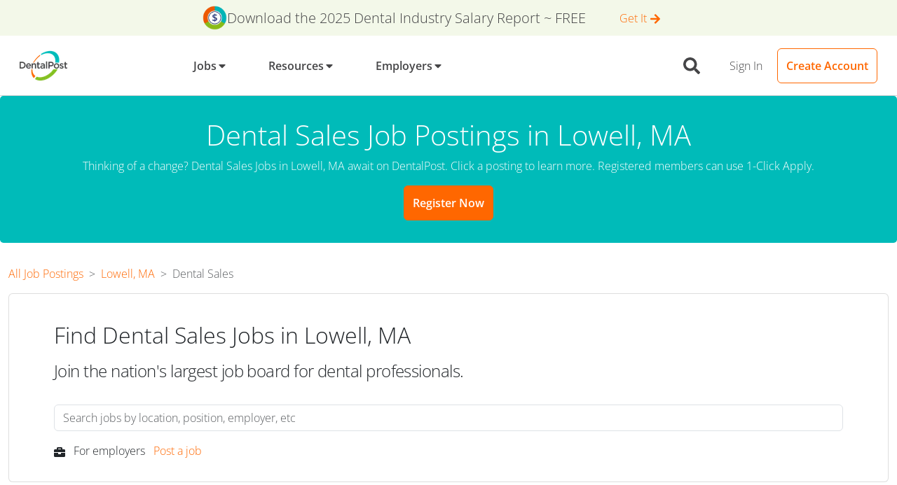

--- FILE ---
content_type: text/html
request_url: https://www.dentalpost.net/dental-jobs/lowell-ma-dental-rep-jobs/
body_size: 181756
content:
<!DOCTYPE html><html lang="en"><head><meta charSet="utf-8"/><meta http-equiv="x-ua-compatible" content="ie=edge"/><meta name="viewport" content="width=device-width, initial-scale=1"/><meta name="generator" content="Gatsby 5.15.0"/><meta name="theme-color" content="#6b37bf"/><meta name="description" content="Browse from 0 Dental Sales jobs in Lowell, MA. Start your new career in Lowell, MA with DentalPost Today. Apply for Dental Sales Jobs in Lowell, MA with one-click!" data-gatsby-head="true"/><meta property="og:site_name" content="DentalPost" data-gatsby-head="true"/><meta property="og:title" content="Dental Sales Jobs &amp; Positions Near Me in Lowell, MA" data-gatsby-head="true"/><meta property="og:description" content="Browse from 0 Dental Sales jobs in Lowell, MA. Start your new career in Lowell, MA with DentalPost Today. Apply for Dental Sales Jobs in Lowell, MA with one-click!" data-gatsby-head="true"/><meta property="og:type" content="website" data-gatsby-head="true"/><meta property="og:url" data-gatsby-head="true"/><meta property="twitter:title" content="Dental Sales Jobs &amp; Positions Near Me in Lowell, MA" data-gatsby-head="true"/><meta property="twitter:description" content="Browse from 0 Dental Sales jobs in Lowell, MA. Start your new career in Lowell, MA with DentalPost Today. Apply for Dental Sales Jobs in Lowell, MA with one-click!" data-gatsby-head="true"/><meta property="twitter:site" content="@DentalPost" data-gatsby-head="true"/><meta property="apple-itunes-app" content="app-id=504971545" data-gatsby-head="true"/><meta property="og:image" content="https://www.dentalpost.net/static/8fd605be2a3a079cc15e9c943c6f5cdc/dentalpost-logo-on-light-bg.png" data-gatsby-head="true"/><meta property="twitter:card" content="summary_large_image" data-gatsby-head="true"/><meta property="twitter:image" content="https://www.dentalpost.net/static/8fd605be2a3a079cc15e9c943c6f5cdc/dentalpost-logo-on-light-bg.png" data-gatsby-head="true"/><meta property="og:image:width" content="316px" data-gatsby-head="true"/><meta property="og:image:height" content="200px" data-gatsby-head="true"/><style data-href="/styles.1406d8ffd67ccecf41b2.css" data-identity="gatsby-global-css">/*!
 * Bootstrap  v5.3.8 (https://getbootstrap.com/)
 * Copyright 2011-2025 The Bootstrap Authors
 * Licensed under MIT (https://github.com/twbs/bootstrap/blob/main/LICENSE)
 */:root,[data-bs-theme=light]{--bs-blue:#0d6efd;--bs-indigo:#6610f2;--bs-purple:#6f42c1;--bs-pink:#d63384;--bs-red:#dc3545;--bs-orange:#fd7e14;--bs-yellow:#ffc107;--bs-green:#198754;--bs-teal:#20c997;--bs-cyan:#0dcaf0;--bs-gray:#6c757d;--bs-gray-dark:#343a40;--bs-gray-100:#f8f9fa;--bs-gray-200:#e9ecef;--bs-gray-300:#dee2e6;--bs-gray-400:#ced4da;--bs-gray-500:#adb5bd;--bs-gray-600:#6c757d;--bs-gray-700:#495057;--bs-gray-800:#343a40;--bs-gray-900:#212529;--bs-primary:#ff6700;--bs-secondary:#00bbb9;--bs-success:#83bf23;--bs-info:#808284;--bs-warning:#ffce36;--bs-danger:#c7276b;--bs-light:#d1d2d4;--bs-dark:#58585b;--bs-secondary-coral:#fe655a;--bs-secondary-blue:#244289;--bs-secondary-lavendar:#7f60a8;--bs-black:#454547;--bs-off-white:#eaebec;--bs-white:#fff;--bs-solids-off-white-50:#f9fafa;--bs-solids-primary-blue-10:#e5f8f8;--bs-solids-primary-blue-40:#93dedd;--bs-solids-primary-green-10:#f3f8e9;--bs-solids-primary-green-40:#c9e3a1;--bs-transparent:#0000;--bs-primary-rgb:255,103,0;--bs-secondary-rgb:0,187,185;--bs-success-rgb:131,191,35;--bs-info-rgb:128,130,132;--bs-warning-rgb:255,206,54;--bs-danger-rgb:199,39,107;--bs-light-rgb:209,210,212;--bs-dark-rgb:88,88,91;--bs-secondary-coral-rgb:254,101,90;--bs-secondary-blue-rgb:36,66,137;--bs-secondary-lavendar-rgb:127,96,168;--bs-off-white-rgb:234,235,236;--bs-solids-off-white-50-rgb:249,250,250;--bs-solids-primary-blue-10-rgb:229,248,248;--bs-solids-primary-blue-40-rgb:147,222,221;--bs-solids-primary-green-10-rgb:243,248,233;--bs-solids-primary-green-40-rgb:201,227,161;--bs-transparent-rgb:0,0,0;--bs-primary-text-emphasis:#052c65;--bs-secondary-text-emphasis:#2b2f32;--bs-success-text-emphasis:#0a3622;--bs-info-text-emphasis:#055160;--bs-warning-text-emphasis:#664d03;--bs-danger-text-emphasis:#58151c;--bs-light-text-emphasis:#495057;--bs-dark-text-emphasis:#495057;--bs-primary-bg-subtle:#cfe2ff;--bs-secondary-bg-subtle:#e2e3e5;--bs-success-bg-subtle:#d1e7dd;--bs-info-bg-subtle:#cff4fc;--bs-warning-bg-subtle:#fff3cd;--bs-danger-bg-subtle:#f8d7da;--bs-light-bg-subtle:#fcfcfd;--bs-dark-bg-subtle:#ced4da;--bs-primary-border-subtle:#9ec5fe;--bs-secondary-border-subtle:#c4c8cb;--bs-success-border-subtle:#a3cfbb;--bs-info-border-subtle:#9eeaf9;--bs-warning-border-subtle:#ffe69c;--bs-danger-border-subtle:#f1aeb5;--bs-light-border-subtle:#e9ecef;--bs-dark-border-subtle:#adb5bd;--bs-white-rgb:255,255,255;--bs-black-rgb:69,69,71;--bs-font-sans-serif:"Open Sans",Arial,-apple-system,BlinkMacSystemFont,sans-serif,"Apple Color Emoji","Segoe UI Emoji","Segoe UI Symbol","Noto Color Emoji";--bs-font-monospace:SFMono-Regular,Menlo,Monaco,Consolas,"Liberation Mono","Courier New",monospace;--bs-gradient:linear-gradient(180deg,#ffffff26,#fff0);--bs-body-font-family:var(--bs-font-sans-serif);--bs-body-font-size:1rem;--bs-body-font-weight:400;--bs-body-line-height:1.5;--bs-body-color:#212529;--bs-body-color-rgb:33,37,41;--bs-body-bg:#fff;--bs-body-bg-rgb:255,255,255;--bs-emphasis-color:#454547;--bs-emphasis-color-rgb:69,69,71;--bs-secondary-color:#212529bf;--bs-secondary-color-rgb:33,37,41;--bs-secondary-bg:#e9ecef;--bs-secondary-bg-rgb:233,236,239;--bs-tertiary-color:#21252980;--bs-tertiary-color-rgb:33,37,41;--bs-tertiary-bg:#f8f9fa;--bs-tertiary-bg-rgb:248,249,250;--bs-heading-color:inherit;--bs-link-color:#0d6efd;--bs-link-color-rgb:13,110,253;--bs-link-decoration:underline;--bs-link-hover-color:#0a58ca;--bs-link-hover-color-rgb:10,88,202;--bs-code-color:#d63384;--bs-highlight-color:#212529;--bs-highlight-bg:#fff3cd;--bs-border-width:1px;--bs-border-style:solid;--bs-border-color:#dee2e6;--bs-border-color-translucent:rgba(69,69,71,.175);--bs-border-radius:0.375rem;--bs-border-radius-sm:0.25rem;--bs-border-radius-lg:0.5rem;--bs-border-radius-xl:1rem;--bs-border-radius-xxl:2rem;--bs-border-radius-2xl:var(--bs-border-radius-xxl);--bs-border-radius-pill:50rem;--bs-box-shadow:0 0.5rem 1rem #45454726;--bs-box-shadow-sm:0 0.125rem 0.25rem rgba(69,69,71,.075);--bs-box-shadow-lg:0 1rem 3rem rgba(69,69,71,.175);--bs-box-shadow-inset:inset 0 1px 2px rgba(69,69,71,.075);--bs-focus-ring-width:0.25rem;--bs-focus-ring-opacity:0.25;--bs-focus-ring-color:#0d6efd40;--bs-form-valid-color:#198754;--bs-form-valid-border-color:#198754;--bs-form-invalid-color:#dc3545;--bs-form-invalid-border-color:#dc3545}[data-bs-theme=dark]{--bs-body-color:#dee2e6;--bs-body-color-rgb:222,226,230;--bs-body-bg:#212529;--bs-body-bg-rgb:33,37,41;--bs-emphasis-color:#fff;--bs-emphasis-color-rgb:255,255,255;--bs-secondary-color:#dee2e6bf;--bs-secondary-color-rgb:222,226,230;--bs-secondary-bg:#343a40;--bs-secondary-bg-rgb:52,58,64;--bs-tertiary-color:#dee2e680;--bs-tertiary-color-rgb:222,226,230;--bs-tertiary-bg:#2b3035;--bs-tertiary-bg-rgb:43,48,53;--bs-primary-text-emphasis:#6ea8fe;--bs-secondary-text-emphasis:#a7acb1;--bs-success-text-emphasis:#75b798;--bs-info-text-emphasis:#6edff6;--bs-warning-text-emphasis:#ffda6a;--bs-danger-text-emphasis:#ea868f;--bs-light-text-emphasis:#f8f9fa;--bs-dark-text-emphasis:#dee2e6;--bs-primary-bg-subtle:#031633;--bs-secondary-bg-subtle:#161719;--bs-success-bg-subtle:#051b11;--bs-info-bg-subtle:#032830;--bs-warning-bg-subtle:#332701;--bs-danger-bg-subtle:#2c0b0e;--bs-light-bg-subtle:#343a40;--bs-dark-bg-subtle:#3d4044;--bs-primary-border-subtle:#084298;--bs-secondary-border-subtle:#41464b;--bs-success-border-subtle:#0f5132;--bs-info-border-subtle:#087990;--bs-warning-border-subtle:#997404;--bs-danger-border-subtle:#842029;--bs-light-border-subtle:#495057;--bs-dark-border-subtle:#343a40;--bs-heading-color:inherit;--bs-link-color:#6ea8fe;--bs-link-hover-color:#8bb9fe;--bs-link-color-rgb:110,168,254;--bs-link-hover-color-rgb:139,185,254;--bs-code-color:#e685b5;--bs-highlight-color:#dee2e6;--bs-highlight-bg:#664d03;--bs-border-color:#495057;--bs-border-color-translucent:#ffffff26;--bs-form-valid-color:#75b798;--bs-form-valid-border-color:#75b798;--bs-form-invalid-color:#ea868f;--bs-form-invalid-border-color:#ea868f;color-scheme:dark}*,:after,:before{box-sizing:border-box}body{-webkit-text-size-adjust:100%;-webkit-tap-highlight-color:rgba(69,69,71,0);background-color:var(--bs-body-bg);color:var(--bs-body-color);font-family:var(--bs-body-font-family);font-size:var(--bs-body-font-size);font-weight:var(--bs-body-font-weight);line-height:var(--bs-body-line-height);margin:0;text-align:var(--bs-body-text-align)}hr{border:0;border-top:var(--bs-border-width) solid;color:inherit;margin:1rem 0;opacity:.25}.h1,.h2,.h3,.h4,.h5,.h6,h1,h2,h3,h4,h5,h6{color:var(--bs-heading-color);font-weight:500;line-height:1.2;margin-bottom:.5rem;margin-top:0}.h1,h1{font-size:calc(1.375rem + 1.5vw)}@media(min-width:1200px){.h1,h1{font-size:2.5rem}}.h2,h2{font-size:calc(1.325rem + .9vw)}@media(min-width:1200px){.h2,h2{font-size:2rem}}.h3,h3{font-size:calc(1.3rem + .6vw)}@media(min-width:1200px){.h3,h3{font-size:1.75rem}}.h4,h4{font-size:calc(1.275rem + .3vw)}@media(min-width:1200px){.h4,h4{font-size:1.5rem}}.h5,h5{font-size:1.25rem}.h6,h6{font-size:1rem}p{margin-bottom:1rem;margin-top:0}abbr[title]{cursor:help;-webkit-text-decoration:underline dotted;text-decoration:underline dotted;-webkit-text-decoration-skip-ink:none;text-decoration-skip-ink:none}address{font-style:normal;line-height:inherit;margin-bottom:1rem}ol,ul{padding-left:2rem}dl,ol,ul{margin-bottom:1rem;margin-top:0}ol ol,ol ul,ul ol,ul ul{margin-bottom:0}dt{font-weight:700}dd{margin-bottom:.5rem;margin-left:0}blockquote{margin:0 0 1rem}b,strong{font-weight:bolder}.small,small{font-size:.875em}.mark,mark{background-color:var(--bs-highlight-bg);color:var(--bs-highlight-color);padding:.1875em}sub,sup{font-size:.75em;line-height:0;position:relative;vertical-align:initial}sub{bottom:-.25em}sup{top:-.5em}a{color:rgba(var(--bs-link-color-rgb),var(--bs-link-opacity,1));text-decoration:underline}a:hover{--bs-link-color-rgb:var(--bs-link-hover-color-rgb)}a:not([href]):not([class]),a:not([href]):not([class]):hover{color:inherit;text-decoration:none}code,kbd,pre,samp{font-family:var(--bs-font-monospace);font-size:1em}pre{display:block;font-size:.875em;margin-bottom:1rem;margin-top:0;overflow:auto}pre code{color:inherit;font-size:inherit;word-break:normal}code{word-wrap:break-word;color:var(--bs-code-color);font-size:.875em}a>code{color:inherit}kbd{background-color:var(--bs-body-color);border-radius:.25rem;color:var(--bs-body-bg);font-size:.875em;padding:.1875rem .375rem}kbd kbd{font-size:1em;padding:0}figure{margin:0 0 1rem}img,svg{vertical-align:middle}table{border-collapse:collapse;caption-side:bottom}caption{color:var(--bs-secondary-color);padding-bottom:.5rem;padding-top:.5rem;text-align:left}th{text-align:inherit;text-align:-webkit-match-parent}tbody,td,tfoot,th,thead,tr{border:0 solid;border-color:inherit}label{display:inline-block}button{border-radius:0}button:focus:not(:focus-visible){outline:0}button,input,optgroup,select,textarea{font-family:inherit;font-size:inherit;line-height:inherit;margin:0}button,select{text-transform:none}[role=button]{cursor:pointer}select{word-wrap:normal}select:disabled{opacity:1}[list]:not([type=date]):not([type=datetime-local]):not([type=month]):not([type=week]):not([type=time])::-webkit-calendar-picker-indicator{display:none!important}[type=button],[type=reset],[type=submit],button{-webkit-appearance:button}[type=button]:not(:disabled),[type=reset]:not(:disabled),[type=submit]:not(:disabled),button:not(:disabled){cursor:pointer}::-moz-focus-inner{border-style:none;padding:0}textarea{resize:vertical}fieldset{border:0;margin:0;min-width:0;padding:0}legend{float:left;font-size:calc(1.275rem + .3vw);line-height:inherit;margin-bottom:.5rem;padding:0;width:100%}@media(min-width:1200px){legend{font-size:1.5rem}}legend+*{clear:left}::-webkit-datetime-edit-day-field,::-webkit-datetime-edit-fields-wrapper,::-webkit-datetime-edit-hour-field,::-webkit-datetime-edit-minute,::-webkit-datetime-edit-month-field,::-webkit-datetime-edit-text,::-webkit-datetime-edit-year-field{padding:0}::-webkit-inner-spin-button{height:auto}[type=search]{-webkit-appearance:textfield;outline-offset:-2px}[type=search]::-webkit-search-cancel-button{cursor:pointer;filter:grayscale(1)}::-webkit-search-decoration{-webkit-appearance:none}::-webkit-color-swatch-wrapper{padding:0}::-webkit-file-upload-button{-webkit-appearance:button;font:inherit}::file-selector-button{-webkit-appearance:button;font:inherit}output{display:inline-block}iframe{border:0}summary{cursor:pointer;display:list-item}progress{vertical-align:initial}[hidden]{display:none!important}.lead{font-size:1.25rem;font-weight:300}.display-1{font-size:calc(1.625rem + 4.5vw);font-weight:300;line-height:1.2}@media(min-width:1200px){.display-1{font-size:5rem}}.display-2{font-size:calc(1.575rem + 3.9vw);font-weight:300;line-height:1.2}@media(min-width:1200px){.display-2{font-size:4.5rem}}.display-3{font-size:calc(1.525rem + 3.3vw);font-weight:300;line-height:1.2}@media(min-width:1200px){.display-3{font-size:4rem}}.display-4{font-size:calc(1.475rem + 2.7vw);font-weight:300;line-height:1.2}@media(min-width:1200px){.display-4{font-size:3.5rem}}.display-5{font-size:calc(1.425rem + 2.1vw);font-weight:300;line-height:1.2}@media(min-width:1200px){.display-5{font-size:3rem}}.display-6{font-size:calc(1.375rem + 1.5vw);font-weight:300;line-height:1.2}@media(min-width:1200px){.display-6{font-size:2.5rem}}.list-inline,.list-unstyled{list-style:none;padding-left:0}.list-inline-item{display:inline-block}.list-inline-item:not(:last-child){margin-right:.5rem}.initialism{font-size:.875em;text-transform:uppercase}.blockquote{font-size:1.25rem;margin-bottom:1rem}.blockquote>:last-child{margin-bottom:0}.blockquote-footer{color:#6c757d;font-size:.875em;margin-bottom:1rem;margin-top:-1rem}.blockquote-footer:before{content:"— "}.img-fluid,.img-thumbnail{height:auto;max-width:100%}.img-thumbnail{background-color:var(--bs-body-bg);border:var(--bs-border-width) solid var(--bs-border-color);border-radius:var(--bs-border-radius);padding:.25rem}.figure{display:inline-block}.figure-img{line-height:1;margin-bottom:.5rem}.figure-caption{color:var(--bs-secondary-color);font-size:.875em}.container,.container-fluid,.container-lg,.container-md,.container-sm,.container-xl,.container-xxl{--bs-gutter-x:1.5rem;--bs-gutter-y:0;margin-left:auto;margin-right:auto;padding-left:calc(var(--bs-gutter-x)*.5);padding-right:calc(var(--bs-gutter-x)*.5);width:100%}@media(min-width:576px){.container,.container-sm{max-width:540px}}@media(min-width:768px){.container,.container-md,.container-sm{max-width:720px}}@media(min-width:1255px){.container,.container-lg,.container-md,.container-sm{max-width:960px}}.container,.container-lg,.container-md,.container-sm{max-width:1140px;max-width:1320px}:root{--bs-breakpoint-xs:0;--bs-breakpoint-sm:576px;--bs-breakpoint-md:768px;--bs-breakpoint-lg:1255px}.row{--bs-gutter-x:1.5rem;--bs-gutter-y:0;display:flex;flex-wrap:wrap;margin-left:calc(var(--bs-gutter-x)*-.5);margin-right:calc(var(--bs-gutter-x)*-.5);margin-top:calc(var(--bs-gutter-y)*-1)}.row>*{flex-shrink:0;margin-top:var(--bs-gutter-y);max-width:100%;padding-left:calc(var(--bs-gutter-x)*.5);padding-right:calc(var(--bs-gutter-x)*.5);width:100%}.col{flex:1 0}.row-cols-auto>*{flex:0 0 auto;width:auto}.row-cols-1>*{flex:0 0 auto;width:100%}.row-cols-2>*{flex:0 0 auto;width:50%}.row-cols-3>*{flex:0 0 auto;width:33.33333333%}.row-cols-4>*{flex:0 0 auto;width:25%}.row-cols-5>*{flex:0 0 auto;width:20%}.row-cols-6>*{flex:0 0 auto;width:16.66666667%}.col-auto{flex:0 0 auto;width:auto}.col-1{flex:0 0 auto;width:8.33333333%}.col-2{flex:0 0 auto;width:16.66666667%}.col-3{flex:0 0 auto;width:25%}.col-4{flex:0 0 auto;width:33.33333333%}.col-5{flex:0 0 auto;width:41.66666667%}.col-6{flex:0 0 auto;width:50%}.col-7{flex:0 0 auto;width:58.33333333%}.col-8{flex:0 0 auto;width:66.66666667%}.col-9{flex:0 0 auto;width:75%}.col-10{flex:0 0 auto;width:83.33333333%}.col-11{flex:0 0 auto;width:91.66666667%}.col-12{flex:0 0 auto;width:100%}.offset-1{margin-left:8.33333333%}.offset-2{margin-left:16.66666667%}.offset-3{margin-left:25%}.offset-4{margin-left:33.33333333%}.offset-5{margin-left:41.66666667%}.offset-6{margin-left:50%}.offset-7{margin-left:58.33333333%}.offset-8{margin-left:66.66666667%}.offset-9{margin-left:75%}.offset-10{margin-left:83.33333333%}.offset-11{margin-left:91.66666667%}.g-0,.gx-0{--bs-gutter-x:0}.g-0,.gy-0{--bs-gutter-y:0}.g-1,.gx-1{--bs-gutter-x:0.25rem}.g-1,.gy-1{--bs-gutter-y:0.25rem}.g-2,.gx-2{--bs-gutter-x:0.5rem}.g-2,.gy-2{--bs-gutter-y:0.5rem}.g-3,.gx-3{--bs-gutter-x:1rem}.g-3,.gy-3{--bs-gutter-y:1rem}.g-4,.gx-4{--bs-gutter-x:1.5rem}.g-4,.gy-4{--bs-gutter-y:1.5rem}.g-5,.gx-5{--bs-gutter-x:3rem}.g-5,.gy-5{--bs-gutter-y:3rem}@media(min-width:576px){.col-sm{flex:1 0}.row-cols-sm-auto>*{flex:0 0 auto;width:auto}.row-cols-sm-1>*{flex:0 0 auto;width:100%}.row-cols-sm-2>*{flex:0 0 auto;width:50%}.row-cols-sm-3>*{flex:0 0 auto;width:33.33333333%}.row-cols-sm-4>*{flex:0 0 auto;width:25%}.row-cols-sm-5>*{flex:0 0 auto;width:20%}.row-cols-sm-6>*{flex:0 0 auto;width:16.66666667%}.col-sm-auto{flex:0 0 auto;width:auto}.col-sm-1{flex:0 0 auto;width:8.33333333%}.col-sm-2{flex:0 0 auto;width:16.66666667%}.col-sm-3{flex:0 0 auto;width:25%}.col-sm-4{flex:0 0 auto;width:33.33333333%}.col-sm-5{flex:0 0 auto;width:41.66666667%}.col-sm-6{flex:0 0 auto;width:50%}.col-sm-7{flex:0 0 auto;width:58.33333333%}.col-sm-8{flex:0 0 auto;width:66.66666667%}.col-sm-9{flex:0 0 auto;width:75%}.col-sm-10{flex:0 0 auto;width:83.33333333%}.col-sm-11{flex:0 0 auto;width:91.66666667%}.col-sm-12{flex:0 0 auto;width:100%}.offset-sm-0{margin-left:0}.offset-sm-1{margin-left:8.33333333%}.offset-sm-2{margin-left:16.66666667%}.offset-sm-3{margin-left:25%}.offset-sm-4{margin-left:33.33333333%}.offset-sm-5{margin-left:41.66666667%}.offset-sm-6{margin-left:50%}.offset-sm-7{margin-left:58.33333333%}.offset-sm-8{margin-left:66.66666667%}.offset-sm-9{margin-left:75%}.offset-sm-10{margin-left:83.33333333%}.offset-sm-11{margin-left:91.66666667%}.g-sm-0,.gx-sm-0{--bs-gutter-x:0}.g-sm-0,.gy-sm-0{--bs-gutter-y:0}.g-sm-1,.gx-sm-1{--bs-gutter-x:0.25rem}.g-sm-1,.gy-sm-1{--bs-gutter-y:0.25rem}.g-sm-2,.gx-sm-2{--bs-gutter-x:0.5rem}.g-sm-2,.gy-sm-2{--bs-gutter-y:0.5rem}.g-sm-3,.gx-sm-3{--bs-gutter-x:1rem}.g-sm-3,.gy-sm-3{--bs-gutter-y:1rem}.g-sm-4,.gx-sm-4{--bs-gutter-x:1.5rem}.g-sm-4,.gy-sm-4{--bs-gutter-y:1.5rem}.g-sm-5,.gx-sm-5{--bs-gutter-x:3rem}.g-sm-5,.gy-sm-5{--bs-gutter-y:3rem}}@media(min-width:768px){.col-md{flex:1 0}.row-cols-md-auto>*{flex:0 0 auto;width:auto}.row-cols-md-1>*{flex:0 0 auto;width:100%}.row-cols-md-2>*{flex:0 0 auto;width:50%}.row-cols-md-3>*{flex:0 0 auto;width:33.33333333%}.row-cols-md-4>*{flex:0 0 auto;width:25%}.row-cols-md-5>*{flex:0 0 auto;width:20%}.row-cols-md-6>*{flex:0 0 auto;width:16.66666667%}.col-md-auto{flex:0 0 auto;width:auto}.col-md-1{flex:0 0 auto;width:8.33333333%}.col-md-2{flex:0 0 auto;width:16.66666667%}.col-md-3{flex:0 0 auto;width:25%}.col-md-4{flex:0 0 auto;width:33.33333333%}.col-md-5{flex:0 0 auto;width:41.66666667%}.col-md-6{flex:0 0 auto;width:50%}.col-md-7{flex:0 0 auto;width:58.33333333%}.col-md-8{flex:0 0 auto;width:66.66666667%}.col-md-9{flex:0 0 auto;width:75%}.col-md-10{flex:0 0 auto;width:83.33333333%}.col-md-11{flex:0 0 auto;width:91.66666667%}.col-md-12{flex:0 0 auto;width:100%}.offset-md-0{margin-left:0}.offset-md-1{margin-left:8.33333333%}.offset-md-2{margin-left:16.66666667%}.offset-md-3{margin-left:25%}.offset-md-4{margin-left:33.33333333%}.offset-md-5{margin-left:41.66666667%}.offset-md-6{margin-left:50%}.offset-md-7{margin-left:58.33333333%}.offset-md-8{margin-left:66.66666667%}.offset-md-9{margin-left:75%}.offset-md-10{margin-left:83.33333333%}.offset-md-11{margin-left:91.66666667%}.g-md-0,.gx-md-0{--bs-gutter-x:0}.g-md-0,.gy-md-0{--bs-gutter-y:0}.g-md-1,.gx-md-1{--bs-gutter-x:0.25rem}.g-md-1,.gy-md-1{--bs-gutter-y:0.25rem}.g-md-2,.gx-md-2{--bs-gutter-x:0.5rem}.g-md-2,.gy-md-2{--bs-gutter-y:0.5rem}.g-md-3,.gx-md-3{--bs-gutter-x:1rem}.g-md-3,.gy-md-3{--bs-gutter-y:1rem}.g-md-4,.gx-md-4{--bs-gutter-x:1.5rem}.g-md-4,.gy-md-4{--bs-gutter-y:1.5rem}.g-md-5,.gx-md-5{--bs-gutter-x:3rem}.g-md-5,.gy-md-5{--bs-gutter-y:3rem}}@media(min-width:1255px){.col-lg{flex:1 0}.row-cols-lg-auto>*{flex:0 0 auto;width:auto}.row-cols-lg-1>*{flex:0 0 auto;width:100%}.row-cols-lg-2>*{flex:0 0 auto;width:50%}.row-cols-lg-3>*{flex:0 0 auto;width:33.33333333%}.row-cols-lg-4>*{flex:0 0 auto;width:25%}.row-cols-lg-5>*{flex:0 0 auto;width:20%}.row-cols-lg-6>*{flex:0 0 auto;width:16.66666667%}.col-lg-auto{flex:0 0 auto;width:auto}.col-lg-1{flex:0 0 auto;width:8.33333333%}.col-lg-2{flex:0 0 auto;width:16.66666667%}.col-lg-3{flex:0 0 auto;width:25%}.col-lg-4{flex:0 0 auto;width:33.33333333%}.col-lg-5{flex:0 0 auto;width:41.66666667%}.col-lg-6{flex:0 0 auto;width:50%}.col-lg-7{flex:0 0 auto;width:58.33333333%}.col-lg-8{flex:0 0 auto;width:66.66666667%}.col-lg-9{flex:0 0 auto;width:75%}.col-lg-10{flex:0 0 auto;width:83.33333333%}.col-lg-11{flex:0 0 auto;width:91.66666667%}.col-lg-12{flex:0 0 auto;width:100%}.offset-lg-0{margin-left:0}.offset-lg-1{margin-left:8.33333333%}.offset-lg-2{margin-left:16.66666667%}.offset-lg-3{margin-left:25%}.offset-lg-4{margin-left:33.33333333%}.offset-lg-5{margin-left:41.66666667%}.offset-lg-6{margin-left:50%}.offset-lg-7{margin-left:58.33333333%}.offset-lg-8{margin-left:66.66666667%}.offset-lg-9{margin-left:75%}.offset-lg-10{margin-left:83.33333333%}.offset-lg-11{margin-left:91.66666667%}.g-lg-0,.gx-lg-0{--bs-gutter-x:0}.g-lg-0,.gy-lg-0{--bs-gutter-y:0}.g-lg-1,.gx-lg-1{--bs-gutter-x:0.25rem}.g-lg-1,.gy-lg-1{--bs-gutter-y:0.25rem}.g-lg-2,.gx-lg-2{--bs-gutter-x:0.5rem}.g-lg-2,.gy-lg-2{--bs-gutter-y:0.5rem}.g-lg-3,.gx-lg-3{--bs-gutter-x:1rem}.g-lg-3,.gy-lg-3{--bs-gutter-y:1rem}.g-lg-4,.gx-lg-4{--bs-gutter-x:1.5rem}.g-lg-4,.gy-lg-4{--bs-gutter-y:1.5rem}.g-lg-5,.gx-lg-5{--bs-gutter-x:3rem}.g-lg-5,.gy-lg-5{--bs-gutter-y:3rem}}.table{--bs-table-color-type:initial;--bs-table-bg-type:initial;--bs-table-color-state:initial;--bs-table-bg-state:initial;--bs-table-color:var(--bs-emphasis-color);--bs-table-bg:var(--bs-body-bg);--bs-table-border-color:var(--bs-border-color);--bs-table-accent-bg:#0000;--bs-table-striped-color:var(--bs-emphasis-color);--bs-table-striped-bg:rgba(var(--bs-emphasis-color-rgb),0.05);--bs-table-active-color:var(--bs-emphasis-color);--bs-table-active-bg:rgba(var(--bs-emphasis-color-rgb),0.1);--bs-table-hover-color:var(--bs-emphasis-color);--bs-table-hover-bg:rgba(var(--bs-emphasis-color-rgb),0.075);border-color:var(--bs-table-border-color);margin-bottom:1rem;vertical-align:top;width:100%}.table>:not(caption)>*>*{background-color:var(--bs-table-bg);border-bottom-width:var(--bs-border-width);box-shadow:inset 0 0 0 9999px var(--bs-table-bg-state,var(--bs-table-bg-type,var(--bs-table-accent-bg)));color:var(--bs-table-color-state,var(--bs-table-color-type,var(--bs-table-color)));padding:.5rem}.table>tbody{vertical-align:inherit}.table>thead{vertical-align:bottom}.table-group-divider{border-top:calc(var(--bs-border-width)*2) solid}.caption-top{caption-side:top}.table-sm>:not(caption)>*>*{padding:.25rem}.table-bordered>:not(caption)>*{border-width:var(--bs-border-width) 0}.table-bordered>:not(caption)>*>*{border-width:0 var(--bs-border-width)}.table-borderless>:not(caption)>*>*{border-bottom-width:0}.table-borderless>:not(:first-child){border-top-width:0}.table-striped-columns>:not(caption)>tr>:nth-child(2n),.table-striped>tbody>tr:nth-of-type(odd)>*{--bs-table-color-type:var(--bs-table-striped-color);--bs-table-bg-type:var(--bs-table-striped-bg)}.table-active{--bs-table-color-state:var(--bs-table-active-color);--bs-table-bg-state:var(--bs-table-active-bg)}.table-hover>tbody>tr:hover>*{--bs-table-color-state:var(--bs-table-hover-color);--bs-table-bg-state:var(--bs-table-hover-bg)}.table-primary{--bs-table-color:#454547;--bs-table-bg:#cfe2ff;--bs-table-border-color:#b3c3da;--bs-table-striped-bg:#c8daf5;--bs-table-striped-color:#454547;--bs-table-active-bg:#c1d2ec;--bs-table-active-color:#454547;--bs-table-hover-bg:#c4d6f1;--bs-table-hover-color:#454547}.table-primary,.table-secondary{border-color:var(--bs-table-border-color);color:var(--bs-table-color)}.table-secondary{--bs-table-color:#454547;--bs-table-bg:#e2e3e5;--bs-table-border-color:#c2c4c5;--bs-table-striped-bg:#dadbdd;--bs-table-striped-color:#454547;--bs-table-active-bg:#d2d4d5;--bs-table-active-color:#454547;--bs-table-hover-bg:#d6d8d9;--bs-table-hover-color:#454547}.table-success{--bs-table-color:#454547;--bs-table-bg:#d1e7dd;--bs-table-border-color:#b5c7bf;--bs-table-striped-bg:#cadfd5;--bs-table-striped-color:#454547;--bs-table-active-bg:#c3d7ce;--bs-table-active-color:#454547;--bs-table-hover-bg:#c7dbd2;--bs-table-hover-color:#454547}.table-info,.table-success{border-color:var(--bs-table-border-color);color:var(--bs-table-color)}.table-info{--bs-table-color:#454547;--bs-table-bg:#cff4fc;--bs-table-border-color:#b3d1d8;--bs-table-striped-bg:#c8ecf3;--bs-table-striped-color:#454547;--bs-table-active-bg:#c1e3ea;--bs-table-active-color:#454547;--bs-table-hover-bg:#c4e7ee;--bs-table-hover-color:#454547}.table-warning{--bs-table-color:#454547;--bs-table-bg:#fff3cd;--bs-table-border-color:#dad0b3;--bs-table-striped-bg:#f6eac7;--bs-table-striped-color:#454547;--bs-table-active-bg:#ece1c0;--bs-table-active-color:#454547;--bs-table-hover-bg:#f1e6c3;--bs-table-hover-color:#454547}.table-danger,.table-warning{border-color:var(--bs-table-border-color);color:var(--bs-table-color)}.table-danger{--bs-table-color:#454547;--bs-table-bg:#f8d7da;--bs-table-border-color:#d4b9bc;--bs-table-striped-bg:#efcfd2;--bs-table-striped-color:#454547;--bs-table-active-bg:#e6c8cb;--bs-table-active-color:#454547;--bs-table-hover-bg:#ebcccf;--bs-table-hover-color:#454547}.table-light{--bs-table-color:#454547;--bs-table-bg:#f8f9fa;--bs-table-border-color:#d4d5d6;--bs-table-striped-bg:#eff0f1;--bs-table-striped-color:#454547;--bs-table-active-bg:#e6e7e8;--bs-table-active-color:#454547;--bs-table-hover-bg:#ebeced;--bs-table-hover-color:#454547}.table-dark,.table-light{border-color:var(--bs-table-border-color);color:var(--bs-table-color)}.table-dark{--bs-table-color:#fff;--bs-table-bg:#212529;--bs-table-border-color:#4d5154;--bs-table-striped-bg:#2c3034;--bs-table-striped-color:#fff;--bs-table-active-bg:#373b3e;--bs-table-active-color:#fff;--bs-table-hover-bg:#323539;--bs-table-hover-color:#fff}.table-responsive{-webkit-overflow-scrolling:touch;overflow-x:auto}@media(max-width:575.98px){.table-responsive-sm{-webkit-overflow-scrolling:touch;overflow-x:auto}}@media(max-width:767.98px){.table-responsive-md{-webkit-overflow-scrolling:touch;overflow-x:auto}}@media(max-width:1254.98px){.table-responsive-lg{-webkit-overflow-scrolling:touch;overflow-x:auto}}.form-label{margin-bottom:.5rem}.col-form-label{font-size:inherit;line-height:1.5;margin-bottom:0;padding-bottom:calc(.375rem + var(--bs-border-width));padding-top:calc(.375rem + var(--bs-border-width))}.col-form-label-lg{font-size:1.25rem;padding-bottom:calc(.5rem + var(--bs-border-width));padding-top:calc(.5rem + var(--bs-border-width))}.col-form-label-sm{font-size:.875rem;padding-bottom:calc(.25rem + var(--bs-border-width));padding-top:calc(.25rem + var(--bs-border-width))}.form-text{color:var(--bs-secondary-color);font-size:.875em;margin-top:.25rem}.form-control{-webkit-appearance:none;appearance:none;background-clip:padding-box;background-color:var(--bs-body-bg);border:var(--bs-border-width) solid var(--bs-border-color);border-radius:var(--bs-border-radius);color:var(--bs-body-color);display:block;font-size:1rem;font-weight:400;line-height:1.5;padding:.375rem .75rem;transition:border-color .15s ease-in-out,box-shadow .15s ease-in-out;width:100%}@media(prefers-reduced-motion:reduce){.form-control{transition:none}}.form-control[type=file]{overflow:hidden}.form-control[type=file]:not(:disabled):not([readonly]){cursor:pointer}.form-control:focus{background-color:var(--bs-body-bg);border-color:#86b7fe;box-shadow:0 0 0 .25rem #0d6efd40;color:var(--bs-body-color);outline:0}.form-control::-webkit-date-and-time-value{height:1.5em;margin:0;min-width:85px}.form-control::-webkit-datetime-edit{display:block;padding:0}.form-control::placeholder{color:var(--bs-secondary-color);opacity:1}.form-control:disabled{background-color:var(--bs-secondary-bg);opacity:1}.form-control::-webkit-file-upload-button{-webkit-margin-end:.75rem;background-color:var(--bs-tertiary-bg);border:0 solid;border-color:inherit;border-inline-end-width:var(--bs-border-width);border-radius:0;color:var(--bs-body-color);margin:-.375rem -.75rem;margin-inline-end:.75rem;padding:.375rem .75rem;pointer-events:none;-webkit-transition:color .15s ease-in-out,background-color .15s ease-in-out,border-color .15s ease-in-out,box-shadow .15s ease-in-out;transition:color .15s ease-in-out,background-color .15s ease-in-out,border-color .15s ease-in-out,box-shadow .15s ease-in-out}.form-control::file-selector-button{-webkit-margin-end:.75rem;background-color:var(--bs-tertiary-bg);border:0 solid;border-color:inherit;border-inline-end-width:var(--bs-border-width);border-radius:0;color:var(--bs-body-color);margin:-.375rem -.75rem;margin-inline-end:.75rem;padding:.375rem .75rem;pointer-events:none;transition:color .15s ease-in-out,background-color .15s ease-in-out,border-color .15s ease-in-out,box-shadow .15s ease-in-out}@media(prefers-reduced-motion:reduce){.form-control::-webkit-file-upload-button{-webkit-transition:none;transition:none}.form-control::file-selector-button{transition:none}}.form-control:hover:not(:disabled):not([readonly])::-webkit-file-upload-button{background-color:var(--bs-secondary-bg)}.form-control:hover:not(:disabled):not([readonly])::file-selector-button{background-color:var(--bs-secondary-bg)}.form-control-plaintext{background-color:#0000;border:solid #0000;border-width:var(--bs-border-width) 0;color:var(--bs-body-color);display:block;line-height:1.5;margin-bottom:0;padding:.375rem 0;width:100%}.form-control-plaintext:focus{outline:0}.form-control-plaintext.form-control-lg,.form-control-plaintext.form-control-sm{padding-left:0;padding-right:0}.form-control-sm{border-radius:var(--bs-border-radius-sm);font-size:.875rem;min-height:calc(1.5em + .5rem + var(--bs-border-width)*2);padding:.25rem .5rem}.form-control-sm::-webkit-file-upload-button{-webkit-margin-end:.5rem;margin:-.25rem -.5rem;margin-inline-end:.5rem;padding:.25rem .5rem}.form-control-sm::file-selector-button{-webkit-margin-end:.5rem;margin:-.25rem -.5rem;margin-inline-end:.5rem;padding:.25rem .5rem}.form-control-lg{border-radius:var(--bs-border-radius-lg);font-size:1.25rem;min-height:calc(1.5em + 1rem + var(--bs-border-width)*2);padding:.5rem 1rem}.form-control-lg::-webkit-file-upload-button{-webkit-margin-end:1rem;margin:-.5rem -1rem;margin-inline-end:1rem;padding:.5rem 1rem}.form-control-lg::file-selector-button{-webkit-margin-end:1rem;margin:-.5rem -1rem;margin-inline-end:1rem;padding:.5rem 1rem}textarea.form-control{min-height:calc(1.5em + .75rem + var(--bs-border-width)*2)}textarea.form-control-sm{min-height:calc(1.5em + .5rem + var(--bs-border-width)*2)}textarea.form-control-lg{min-height:calc(1.5em + 1rem + var(--bs-border-width)*2)}.form-control-color{height:calc(1.5em + .75rem + var(--bs-border-width)*2);padding:.375rem;width:3rem}.form-control-color:not(:disabled):not([readonly]){cursor:pointer}.form-control-color::-moz-color-swatch{border:0!important;border-radius:var(--bs-border-radius)}.form-control-color::-webkit-color-swatch{border:0!important;border-radius:var(--bs-border-radius)}.form-control-color.form-control-sm{height:calc(1.5em + .5rem + var(--bs-border-width)*2)}.form-control-color.form-control-lg{height:calc(1.5em + 1rem + var(--bs-border-width)*2)}.form-select{--bs-form-select-bg-img:url("data:image/svg+xml;charset=utf-8,%3Csvg xmlns='http://www.w3.org/2000/svg' viewBox='0 0 16 16'%3E%3Cpath fill='none' stroke='%23343a40' stroke-linecap='round' stroke-linejoin='round' stroke-width='2' d='m2 5 6 6 6-6'/%3E%3C/svg%3E");-webkit-appearance:none;appearance:none;background-color:var(--bs-body-bg);background-image:var(--bs-form-select-bg-img),var(--bs-form-select-bg-icon,none);background-position:right .75rem center;background-repeat:no-repeat;background-size:16px 12px;border:var(--bs-border-width) solid var(--bs-border-color);border-radius:var(--bs-border-radius);color:var(--bs-body-color);display:block;font-size:1rem;font-weight:400;line-height:1.5;padding:.375rem 2.25rem .375rem .75rem;transition:border-color .15s ease-in-out,box-shadow .15s ease-in-out;width:100%}@media(prefers-reduced-motion:reduce){.form-select{transition:none}}.form-select:focus{border-color:#86b7fe;box-shadow:0 0 0 .25rem #0d6efd40;outline:0}.form-select[multiple],.form-select[size]:not([size="1"]){background-image:none;padding-right:.75rem}.form-select:disabled{background-color:var(--bs-secondary-bg)}.form-select:-moz-focusring{color:#0000;text-shadow:0 0 0 var(--bs-body-color)}.form-select-sm{border-radius:var(--bs-border-radius-sm);font-size:.875rem;padding-bottom:.25rem;padding-left:.5rem;padding-top:.25rem}.form-select-lg{border-radius:var(--bs-border-radius-lg);font-size:1.25rem;padding-bottom:.5rem;padding-left:1rem;padding-top:.5rem}[data-bs-theme=dark] .form-select{--bs-form-select-bg-img:url("data:image/svg+xml;charset=utf-8,%3Csvg xmlns='http://www.w3.org/2000/svg' viewBox='0 0 16 16'%3E%3Cpath fill='none' stroke='%23dee2e6' stroke-linecap='round' stroke-linejoin='round' stroke-width='2' d='m2 5 6 6 6-6'/%3E%3C/svg%3E")}.form-check{display:block;margin-bottom:.125rem;min-height:1.5rem;padding-left:1.5em}.form-check .form-check-input{float:left;margin-left:-1.5em}.form-check-reverse{padding-left:0;padding-right:1.5em;text-align:right}.form-check-reverse .form-check-input{float:right;margin-left:0;margin-right:-1.5em}.form-check-input{--bs-form-check-bg:var(--bs-body-bg);-webkit-appearance:none;appearance:none;background-color:var(--bs-form-check-bg);background-image:var(--bs-form-check-bg-image);background-position:50%;background-repeat:no-repeat;background-size:contain;border:var(--bs-border-width) solid var(--bs-border-color);flex-shrink:0;height:1em;margin-top:.25em;-webkit-print-color-adjust:exact;print-color-adjust:exact;vertical-align:top;width:1em}.form-check-input[type=checkbox]{border-radius:.25em}.form-check-input[type=radio]{border-radius:50%}.form-check-input:active{filter:brightness(90%)}.form-check-input:focus{border-color:#86b7fe;box-shadow:0 0 0 .25rem #0d6efd40;outline:0}.form-check-input:checked{background-color:#0d6efd;border-color:#0d6efd}.form-check-input:checked[type=checkbox]{--bs-form-check-bg-image:url("data:image/svg+xml;charset=utf-8,%3Csvg xmlns='http://www.w3.org/2000/svg' viewBox='0 0 20 20'%3E%3Cpath fill='none' stroke='%23fff' stroke-linecap='round' stroke-linejoin='round' stroke-width='3' d='m6 10 3 3 6-6'/%3E%3C/svg%3E")}.form-check-input:checked[type=radio]{--bs-form-check-bg-image:url("data:image/svg+xml;charset=utf-8,%3Csvg xmlns='http://www.w3.org/2000/svg' viewBox='-4 -4 8 8'%3E%3Ccircle r='2' fill='%23fff'/%3E%3C/svg%3E")}.form-check-input[type=checkbox]:indeterminate{--bs-form-check-bg-image:url("data:image/svg+xml;charset=utf-8,%3Csvg xmlns='http://www.w3.org/2000/svg' viewBox='0 0 20 20'%3E%3Cpath fill='none' stroke='%23fff' stroke-linecap='round' stroke-linejoin='round' stroke-width='3' d='M6 10h8'/%3E%3C/svg%3E");background-color:#0d6efd;border-color:#0d6efd}.form-check-input:disabled{filter:none;opacity:.5;pointer-events:none}.form-check-input:disabled~.form-check-label,.form-check-input[disabled]~.form-check-label{cursor:default;opacity:.5}.form-switch{padding-left:2.5em}.form-switch .form-check-input{--bs-form-switch-bg:url("data:image/svg+xml;charset=utf-8,%3Csvg xmlns='http://www.w3.org/2000/svg' viewBox='-4 -4 8 8'%3E%3Ccircle r='3' fill='rgba(69, 69, 71, 0.25)'/%3E%3C/svg%3E");background-image:var(--bs-form-switch-bg);background-position:0;border-radius:2em;margin-left:-2.5em;transition:background-position .15s ease-in-out;width:2em}@media(prefers-reduced-motion:reduce){.form-switch .form-check-input{transition:none}}.form-switch .form-check-input:focus{--bs-form-switch-bg:url("data:image/svg+xml;charset=utf-8,%3Csvg xmlns='http://www.w3.org/2000/svg' viewBox='-4 -4 8 8'%3E%3Ccircle r='3' fill='%2386B6FE'/%3E%3C/svg%3E")}.form-switch .form-check-input:checked{--bs-form-switch-bg:url("data:image/svg+xml;charset=utf-8,%3Csvg xmlns='http://www.w3.org/2000/svg' viewBox='-4 -4 8 8'%3E%3Ccircle r='3' fill='%23fff'/%3E%3C/svg%3E");background-position:100%}.form-switch.form-check-reverse{padding-left:0;padding-right:2.5em}.form-switch.form-check-reverse .form-check-input{margin-left:0;margin-right:-2.5em}.form-check-inline{display:inline-block;margin-right:1rem}.btn-check{clip:rect(0,0,0,0);pointer-events:none;position:absolute}.btn-check:disabled+.btn,.btn-check[disabled]+.btn{filter:none;opacity:.65;pointer-events:none}[data-bs-theme=dark] .form-switch .form-check-input:not(:checked):not(:focus){--bs-form-switch-bg:url("data:image/svg+xml;charset=utf-8,%3Csvg xmlns='http://www.w3.org/2000/svg' viewBox='-4 -4 8 8'%3E%3Ccircle r='3' fill='rgba(255, 255, 255, 0.25)'/%3E%3C/svg%3E")}.form-range{-webkit-appearance:none;appearance:none;background-color:#0000;height:1.5rem;padding:0;width:100%}.form-range:focus{outline:0}.form-range:focus::-webkit-slider-thumb{box-shadow:0 0 0 1px #fff,0 0 0 .25rem #0d6efd40}.form-range:focus::-moz-range-thumb{box-shadow:0 0 0 1px #fff,0 0 0 .25rem #0d6efd40}.form-range::-moz-focus-outer{border:0}.form-range::-webkit-slider-thumb{-webkit-appearance:none;appearance:none;background-color:#0d6efd;border:0;border-radius:1rem;height:1rem;margin-top:-.25rem;-webkit-transition:background-color .15s ease-in-out,border-color .15s ease-in-out,box-shadow .15s ease-in-out;transition:background-color .15s ease-in-out,border-color .15s ease-in-out,box-shadow .15s ease-in-out;width:1rem}@media(prefers-reduced-motion:reduce){.form-range::-webkit-slider-thumb{-webkit-transition:none;transition:none}}.form-range::-webkit-slider-thumb:active{background-color:#b6d4fe}.form-range::-webkit-slider-runnable-track{background-color:var(--bs-secondary-bg);border-color:#0000;border-radius:1rem;color:#0000;cursor:pointer;height:.5rem;width:100%}.form-range::-moz-range-thumb{appearance:none;background-color:#0d6efd;border:0;border-radius:1rem;height:1rem;-moz-transition:background-color .15s ease-in-out,border-color .15s ease-in-out,box-shadow .15s ease-in-out;transition:background-color .15s ease-in-out,border-color .15s ease-in-out,box-shadow .15s ease-in-out;width:1rem}@media(prefers-reduced-motion:reduce){.form-range::-moz-range-thumb{-moz-transition:none;transition:none}}.form-range::-moz-range-thumb:active{background-color:#b6d4fe}.form-range::-moz-range-track{background-color:var(--bs-secondary-bg);border-color:#0000;border-radius:1rem;color:#0000;cursor:pointer;height:.5rem;width:100%}.form-range:disabled{pointer-events:none}.form-range:disabled::-webkit-slider-thumb{background-color:var(--bs-secondary-color)}.form-range:disabled::-moz-range-thumb{background-color:var(--bs-secondary-color)}.form-floating{position:relative}.form-floating>.form-control,.form-floating>.form-control-plaintext,.form-floating>.form-select{height:calc(3.5rem + var(--bs-border-width)*2);line-height:1.25;min-height:calc(3.5rem + var(--bs-border-width)*2)}.form-floating>label{border:var(--bs-border-width) solid #0000;color:rgba(var(--bs-body-color-rgb),.65);height:100%;left:0;max-width:100%;overflow:hidden;padding:1rem .75rem;pointer-events:none;position:absolute;text-align:start;text-overflow:ellipsis;top:0;transform-origin:0 0;transition:opacity .1s ease-in-out,transform .1s ease-in-out;white-space:nowrap;z-index:2}@media(prefers-reduced-motion:reduce){.form-floating>label{transition:none}}.form-floating>.form-control,.form-floating>.form-control-plaintext{padding:1rem .75rem}.form-floating>.form-control-plaintext::placeholder,.form-floating>.form-control::placeholder{color:#0000}.form-floating>.form-control-plaintext:focus,.form-floating>.form-control-plaintext:not(:placeholder-shown),.form-floating>.form-control:focus,.form-floating>.form-control:not(:placeholder-shown){padding-bottom:.625rem;padding-top:1.625rem}.form-floating>.form-control-plaintext:-webkit-autofill,.form-floating>.form-control:-webkit-autofill{padding-bottom:.625rem;padding-top:1.625rem}.form-floating>.form-select{padding-bottom:.625rem;padding-left:.75rem;padding-top:1.625rem}.form-floating>.form-control-plaintext~label,.form-floating>.form-control:focus~label,.form-floating>.form-control:not(:placeholder-shown)~label,.form-floating>.form-select~label{transform:scale(.85) translateY(-.5rem) translateX(.15rem)}.form-floating>.form-control:-webkit-autofill~label{transform:scale(.85) translateY(-.5rem) translateX(.15rem)}.form-floating>textarea:focus~label:after,.form-floating>textarea:not(:placeholder-shown)~label:after{background-color:var(--bs-body-bg);border-radius:var(--bs-border-radius);content:"";height:1.5em;inset:1rem .375rem;position:absolute;z-index:-1}.form-floating>textarea:disabled~label:after{background-color:var(--bs-secondary-bg)}.form-floating>.form-control-plaintext~label{border-width:var(--bs-border-width) 0}.form-floating>.form-control:disabled~label,.form-floating>:disabled~label{color:#6c757d}.input-group{align-items:stretch;display:flex;flex-wrap:wrap;position:relative;width:100%}.input-group>.form-control,.input-group>.form-floating,.input-group>.form-select{flex:1 1 auto;min-width:0;position:relative;width:1%}.input-group>.form-control:focus,.input-group>.form-floating:focus-within,.input-group>.form-select:focus{z-index:5}.input-group .btn{position:relative;z-index:2}.input-group .btn:focus{z-index:5}.input-group-text{align-items:center;background-color:var(--bs-tertiary-bg);border:var(--bs-border-width) solid var(--bs-border-color);border-radius:var(--bs-border-radius);color:var(--bs-body-color);display:flex;font-size:1rem;font-weight:400;line-height:1.5;padding:.375rem .75rem;text-align:center;white-space:nowrap}.input-group-lg>.btn,.input-group-lg>.form-control,.input-group-lg>.form-select,.input-group-lg>.input-group-text{border-radius:var(--bs-border-radius-lg);font-size:1.25rem;padding:.5rem 1rem}.input-group-sm>.btn,.input-group-sm>.form-control,.input-group-sm>.form-select,.input-group-sm>.input-group-text{border-radius:var(--bs-border-radius-sm);font-size:.875rem;padding:.25rem .5rem}.input-group-lg>.form-select,.input-group-sm>.form-select{padding-right:3rem}.input-group.has-validation>.dropdown-toggle:nth-last-child(n+4),.input-group.has-validation>.form-floating:nth-last-child(n+3)>.form-control,.input-group.has-validation>.form-floating:nth-last-child(n+3)>.form-select,.input-group.has-validation>:nth-last-child(n+3):not(.dropdown-toggle):not(.dropdown-menu):not(.form-floating),.input-group:not(.has-validation)>.dropdown-toggle:nth-last-child(n+3),.input-group:not(.has-validation)>.form-floating:not(:last-child)>.form-control,.input-group:not(.has-validation)>.form-floating:not(:last-child)>.form-select,.input-group:not(.has-validation)>:not(:last-child):not(.dropdown-toggle):not(.dropdown-menu):not(.form-floating){border-bottom-right-radius:0;border-top-right-radius:0}.input-group>:not(:first-child):not(.dropdown-menu):not(.valid-tooltip):not(.valid-feedback):not(.invalid-tooltip):not(.invalid-feedback){border-bottom-left-radius:0;border-top-left-radius:0;margin-left:calc(var(--bs-border-width)*-1)}.input-group>.form-floating:not(:first-child)>.form-control,.input-group>.form-floating:not(:first-child)>.form-select{border-bottom-left-radius:0;border-top-left-radius:0}.valid-feedback{color:var(--bs-form-valid-color);display:none;font-size:.875em;margin-top:.25rem;width:100%}.valid-tooltip{background-color:var(--bs-success);border-radius:var(--bs-border-radius);color:#fff;display:none;font-size:.875rem;margin-top:.1rem;max-width:100%;padding:.25rem .5rem;position:absolute;top:100%;z-index:5}.is-valid~.valid-feedback,.is-valid~.valid-tooltip,.was-validated :valid~.valid-feedback,.was-validated :valid~.valid-tooltip{display:block}.form-control.is-valid,.was-validated .form-control:valid{background-image:url("data:image/svg+xml;charset=utf-8,%3Csvg xmlns='http://www.w3.org/2000/svg' viewBox='0 0 8 8'%3E%3Cpath fill='%23198754' d='M2.3 6.73.6 4.53c-.4-1.04.46-1.4 1.1-.8l1.1 1.4 3.4-3.8c.6-.63 1.6-.27 1.2.7l-4 4.6c-.43.5-.8.4-1.1.1'/%3E%3C/svg%3E");background-position:right calc(.375em + .1875rem) center;background-repeat:no-repeat;background-size:calc(.75em + .375rem) calc(.75em + .375rem);border-color:var(--bs-form-valid-border-color);padding-right:calc(1.5em + .75rem)}.form-control.is-valid:focus,.was-validated .form-control:valid:focus{border-color:var(--bs-form-valid-border-color);box-shadow:0 0 0 .25rem rgba(var(--bs-success-rgb),.25)}.was-validated textarea.form-control:valid,textarea.form-control.is-valid{background-position:top calc(.375em + .1875rem) right calc(.375em + .1875rem);padding-right:calc(1.5em + .75rem)}.form-select.is-valid,.was-validated .form-select:valid{border-color:var(--bs-form-valid-border-color)}.form-select.is-valid:not([multiple]):not([size]),.form-select.is-valid:not([multiple])[size="1"],.was-validated .form-select:valid:not([multiple]):not([size]),.was-validated .form-select:valid:not([multiple])[size="1"]{--bs-form-select-bg-icon:url("data:image/svg+xml;charset=utf-8,%3Csvg xmlns='http://www.w3.org/2000/svg' viewBox='0 0 8 8'%3E%3Cpath fill='%23198754' d='M2.3 6.73.6 4.53c-.4-1.04.46-1.4 1.1-.8l1.1 1.4 3.4-3.8c.6-.63 1.6-.27 1.2.7l-4 4.6c-.43.5-.8.4-1.1.1'/%3E%3C/svg%3E");background-position:right .75rem center,center right 2.25rem;background-size:16px 12px,calc(.75em + .375rem) calc(.75em + .375rem);padding-right:4.125rem}.form-select.is-valid:focus,.was-validated .form-select:valid:focus{border-color:var(--bs-form-valid-border-color);box-shadow:0 0 0 .25rem rgba(var(--bs-success-rgb),.25)}.form-control-color.is-valid,.was-validated .form-control-color:valid{width:calc(3.75rem + 1.5em)}.form-check-input.is-valid,.was-validated .form-check-input:valid{border-color:var(--bs-form-valid-border-color)}.form-check-input.is-valid:checked,.was-validated .form-check-input:valid:checked{background-color:var(--bs-form-valid-color)}.form-check-input.is-valid:focus,.was-validated .form-check-input:valid:focus{box-shadow:0 0 0 .25rem rgba(var(--bs-success-rgb),.25)}.form-check-input.is-valid~.form-check-label,.was-validated .form-check-input:valid~.form-check-label{color:var(--bs-form-valid-color)}.form-check-inline .form-check-input~.valid-feedback{margin-left:.5em}.input-group>.form-control:not(:focus).is-valid,.input-group>.form-floating:not(:focus-within).is-valid,.input-group>.form-select:not(:focus).is-valid,.was-validated .input-group>.form-control:not(:focus):valid,.was-validated .input-group>.form-floating:not(:focus-within):valid,.was-validated .input-group>.form-select:not(:focus):valid{z-index:3}.invalid-feedback{color:var(--bs-form-invalid-color);display:none;font-size:.875em;margin-top:.25rem;width:100%}.invalid-tooltip{background-color:var(--bs-danger);border-radius:var(--bs-border-radius);color:#fff;display:none;font-size:.875rem;margin-top:.1rem;max-width:100%;padding:.25rem .5rem;position:absolute;top:100%;z-index:5}.is-invalid~.invalid-feedback,.is-invalid~.invalid-tooltip,.was-validated :invalid~.invalid-feedback,.was-validated :invalid~.invalid-tooltip{display:block}.form-control.is-invalid,.was-validated .form-control:invalid{background-image:url("data:image/svg+xml;charset=utf-8,%3Csvg xmlns='http://www.w3.org/2000/svg' width='12' height='12' fill='none' stroke='%23dc3545' viewBox='0 0 12 12'%3E%3Ccircle cx='6' cy='6' r='4.5'/%3E%3Cpath stroke-linejoin='round' d='M5.8 3.6h.4L6 6.5z'/%3E%3Ccircle cx='6' cy='8.2' r='.6' fill='%23dc3545' stroke='none'/%3E%3C/svg%3E");background-position:right calc(.375em + .1875rem) center;background-repeat:no-repeat;background-size:calc(.75em + .375rem) calc(.75em + .375rem);border-color:var(--bs-form-invalid-border-color);padding-right:calc(1.5em + .75rem)}.form-control.is-invalid:focus,.was-validated .form-control:invalid:focus{border-color:var(--bs-form-invalid-border-color);box-shadow:0 0 0 .25rem rgba(var(--bs-danger-rgb),.25)}.was-validated textarea.form-control:invalid,textarea.form-control.is-invalid{background-position:top calc(.375em + .1875rem) right calc(.375em + .1875rem);padding-right:calc(1.5em + .75rem)}.form-select.is-invalid,.was-validated .form-select:invalid{border-color:var(--bs-form-invalid-border-color)}.form-select.is-invalid:not([multiple]):not([size]),.form-select.is-invalid:not([multiple])[size="1"],.was-validated .form-select:invalid:not([multiple]):not([size]),.was-validated .form-select:invalid:not([multiple])[size="1"]{--bs-form-select-bg-icon:url("data:image/svg+xml;charset=utf-8,%3Csvg xmlns='http://www.w3.org/2000/svg' width='12' height='12' fill='none' stroke='%23dc3545' viewBox='0 0 12 12'%3E%3Ccircle cx='6' cy='6' r='4.5'/%3E%3Cpath stroke-linejoin='round' d='M5.8 3.6h.4L6 6.5z'/%3E%3Ccircle cx='6' cy='8.2' r='.6' fill='%23dc3545' stroke='none'/%3E%3C/svg%3E");background-position:right .75rem center,center right 2.25rem;background-size:16px 12px,calc(.75em + .375rem) calc(.75em + .375rem);padding-right:4.125rem}.form-select.is-invalid:focus,.was-validated .form-select:invalid:focus{border-color:var(--bs-form-invalid-border-color);box-shadow:0 0 0 .25rem rgba(var(--bs-danger-rgb),.25)}.form-control-color.is-invalid,.was-validated .form-control-color:invalid{width:calc(3.75rem + 1.5em)}.form-check-input.is-invalid,.was-validated .form-check-input:invalid{border-color:var(--bs-form-invalid-border-color)}.form-check-input.is-invalid:checked,.was-validated .form-check-input:invalid:checked{background-color:var(--bs-form-invalid-color)}.form-check-input.is-invalid:focus,.was-validated .form-check-input:invalid:focus{box-shadow:0 0 0 .25rem rgba(var(--bs-danger-rgb),.25)}.form-check-input.is-invalid~.form-check-label,.was-validated .form-check-input:invalid~.form-check-label{color:var(--bs-form-invalid-color)}.form-check-inline .form-check-input~.invalid-feedback{margin-left:.5em}.input-group>.form-control:not(:focus).is-invalid,.input-group>.form-floating:not(:focus-within).is-invalid,.input-group>.form-select:not(:focus).is-invalid,.was-validated .input-group>.form-control:not(:focus):invalid,.was-validated .input-group>.form-floating:not(:focus-within):invalid,.was-validated .input-group>.form-select:not(:focus):invalid{z-index:4}.btn{--bs-btn-padding-x:0.75rem;--bs-btn-padding-y:0.375rem;--bs-btn-font-family: ;--bs-btn-font-size:1rem;--bs-btn-font-weight:400;--bs-btn-line-height:1.5;--bs-btn-color:var(--bs-body-color);--bs-btn-bg:#0000;--bs-btn-border-width:var(--bs-border-width);--bs-btn-border-color:#0000;--bs-btn-border-radius:var(--bs-border-radius);--bs-btn-hover-border-color:#0000;--bs-btn-box-shadow:inset 0 1px 0 #ffffff26,0 1px 1px rgba(69,69,71,.075);--bs-btn-disabled-opacity:0.65;--bs-btn-focus-box-shadow:0 0 0 0.25rem rgba(var(--bs-btn-focus-shadow-rgb),.5);background-color:var(--bs-btn-bg);border:var(--bs-btn-border-width) solid var(--bs-btn-border-color);border-radius:var(--bs-btn-border-radius);color:var(--bs-btn-color);cursor:pointer;display:inline-block;font-family:var(--bs-btn-font-family);font-size:var(--bs-btn-font-size);font-weight:var(--bs-btn-font-weight);line-height:var(--bs-btn-line-height);padding:var(--bs-btn-padding-y) var(--bs-btn-padding-x);text-align:center;text-decoration:none;transition:color .15s ease-in-out,background-color .15s ease-in-out,border-color .15s ease-in-out,box-shadow .15s ease-in-out;-webkit-user-select:none;user-select:none;vertical-align:middle}@media(prefers-reduced-motion:reduce){.btn{transition:none}}.btn:hover{background-color:var(--bs-btn-hover-bg);border-color:var(--bs-btn-hover-border-color);color:var(--bs-btn-hover-color)}.btn-check+.btn:hover{background-color:var(--bs-btn-bg);border-color:var(--bs-btn-border-color);color:var(--bs-btn-color)}.btn:focus-visible{background-color:var(--bs-btn-hover-bg);border-color:var(--bs-btn-hover-border-color);box-shadow:var(--bs-btn-focus-box-shadow);color:var(--bs-btn-hover-color);outline:0}.btn-check:focus-visible+.btn{border-color:var(--bs-btn-hover-border-color);box-shadow:var(--bs-btn-focus-box-shadow);outline:0}.btn-check:checked+.btn,.btn.active,.btn.show,.btn:first-child:active,:not(.btn-check)+.btn:active{background-color:var(--bs-btn-active-bg);border-color:var(--bs-btn-active-border-color);color:var(--bs-btn-active-color)}.btn-check:checked+.btn:focus-visible,.btn.active:focus-visible,.btn.show:focus-visible,.btn:first-child:active:focus-visible,:not(.btn-check)+.btn:active:focus-visible{box-shadow:var(--bs-btn-focus-box-shadow)}.btn-check:checked:focus-visible+.btn{box-shadow:var(--bs-btn-focus-box-shadow)}.btn.disabled,.btn:disabled,fieldset:disabled .btn{background-color:var(--bs-btn-disabled-bg);border-color:var(--bs-btn-disabled-border-color);color:var(--bs-btn-disabled-color);opacity:var(--bs-btn-disabled-opacity);pointer-events:none}.btn-primary{--bs-btn-color:#fff;--bs-btn-bg:#ff6700;--bs-btn-border-color:#ff6700;--bs-btn-hover-color:#fff;--bs-btn-hover-bg:#d95800;--bs-btn-hover-border-color:#cc5200;--bs-btn-focus-shadow-rgb:255,126,38;--bs-btn-active-color:#fff;--bs-btn-active-bg:#cc5200;--bs-btn-active-border-color:#bf4d00;--bs-btn-active-shadow:inset 0 3px 5px rgba(69,69,71,.125);--bs-btn-disabled-color:#fff;--bs-btn-disabled-bg:#ff6700;--bs-btn-disabled-border-color:#ff6700}.btn-secondary{--bs-btn-color:#fff;--bs-btn-bg:#00bbb9;--bs-btn-border-color:#00bbb9;--bs-btn-hover-color:#fff;--bs-btn-hover-bg:#009f9d;--bs-btn-hover-border-color:#009694;--bs-btn-focus-shadow-rgb:38,197,196;--bs-btn-active-color:#fff;--bs-btn-active-bg:#009694;--bs-btn-active-border-color:#008c8b;--bs-btn-active-shadow:inset 0 3px 5px rgba(69,69,71,.125);--bs-btn-disabled-color:#fff;--bs-btn-disabled-bg:#00bbb9;--bs-btn-disabled-border-color:#00bbb9}.btn-success{--bs-btn-color:#fff;--bs-btn-bg:#83bf23;--bs-btn-border-color:#83bf23;--bs-btn-hover-color:#fff;--bs-btn-hover-bg:#6fa21e;--bs-btn-hover-border-color:#69991c;--bs-btn-focus-shadow-rgb:150,201,68;--bs-btn-active-color:#fff;--bs-btn-active-bg:#69991c;--bs-btn-active-border-color:#628f1a;--bs-btn-active-shadow:inset 0 3px 5px rgba(69,69,71,.125);--bs-btn-disabled-color:#fff;--bs-btn-disabled-bg:#83bf23;--bs-btn-disabled-border-color:#83bf23}.btn-info{--bs-btn-color:#fff;--bs-btn-bg:#808284;--bs-btn-border-color:#808284;--bs-btn-hover-color:#fff;--bs-btn-hover-bg:#6d6f70;--bs-btn-hover-border-color:#66686a;--bs-btn-focus-shadow-rgb:147,149,150;--bs-btn-active-color:#fff;--bs-btn-active-bg:#66686a;--bs-btn-active-border-color:#606263;--bs-btn-active-shadow:inset 0 3px 5px rgba(69,69,71,.125);--bs-btn-disabled-color:#fff;--bs-btn-disabled-bg:#808284;--bs-btn-disabled-border-color:#808284}.btn-warning{--bs-btn-color:#454547;--bs-btn-bg:#ffce36;--bs-btn-border-color:#ffce36;--bs-btn-hover-color:#454547;--bs-btn-hover-bg:#ffd554;--bs-btn-hover-border-color:#ffd34a;--bs-btn-focus-shadow-rgb:227,185,57;--bs-btn-active-color:#454547;--bs-btn-active-bg:#ffd85e;--bs-btn-active-border-color:#ffd34a;--bs-btn-active-shadow:inset 0 3px 5px rgba(69,69,71,.125);--bs-btn-disabled-color:#454547;--bs-btn-disabled-bg:#ffce36;--bs-btn-disabled-border-color:#ffce36}.btn-danger{--bs-btn-color:#fff;--bs-btn-bg:#c7276b;--bs-btn-border-color:#c7276b;--bs-btn-hover-color:#fff;--bs-btn-hover-bg:#a9215b;--bs-btn-hover-border-color:#9f1f56;--bs-btn-focus-shadow-rgb:207,71,129;--bs-btn-active-color:#fff;--bs-btn-active-bg:#9f1f56;--bs-btn-active-border-color:#951d50;--bs-btn-active-shadow:inset 0 3px 5px rgba(69,69,71,.125);--bs-btn-disabled-color:#fff;--bs-btn-disabled-bg:#c7276b;--bs-btn-disabled-border-color:#c7276b}.btn-light{--bs-btn-color:#454547;--bs-btn-bg:#d1d2d4;--bs-btn-border-color:#d1d2d4;--bs-btn-hover-color:#fff;--bs-btn-hover-bg:#b2b3b4;--bs-btn-hover-border-color:#a7a8aa;--bs-btn-focus-shadow-rgb:188,189,191;--bs-btn-active-color:#fff;--bs-btn-active-bg:#a7a8aa;--bs-btn-active-border-color:#9d9e9f;--bs-btn-active-shadow:inset 0 3px 5px rgba(69,69,71,.125);--bs-btn-disabled-color:#454547;--bs-btn-disabled-bg:#d1d2d4;--bs-btn-disabled-border-color:#d1d2d4}.btn-dark{--bs-btn-color:#fff;--bs-btn-bg:#58585b;--bs-btn-border-color:#58585b;--bs-btn-hover-color:#fff;--bs-btn-hover-bg:#717174;--bs-btn-hover-border-color:#69696b;--bs-btn-focus-shadow-rgb:113,113,116;--bs-btn-active-color:#fff;--bs-btn-active-bg:#79797c;--bs-btn-active-border-color:#69696b;--bs-btn-active-shadow:inset 0 3px 5px rgba(69,69,71,.125);--bs-btn-disabled-color:#fff;--bs-btn-disabled-bg:#58585b;--bs-btn-disabled-border-color:#58585b}.btn-secondary-coral{--bs-btn-color:#fff;--bs-btn-bg:#fe655a;--bs-btn-border-color:#fe655a;--bs-btn-hover-color:#fff;--bs-btn-hover-bg:#d8564d;--bs-btn-hover-border-color:#cb5148;--bs-btn-focus-shadow-rgb:254,124,115;--bs-btn-active-color:#fff;--bs-btn-active-bg:#cb5148;--bs-btn-active-border-color:#bf4c44;--bs-btn-active-shadow:inset 0 3px 5px rgba(69,69,71,.125);--bs-btn-disabled-color:#fff;--bs-btn-disabled-bg:#fe655a;--bs-btn-disabled-border-color:#fe655a}.btn-secondary-blue{--bs-btn-color:#fff;--bs-btn-bg:#244289;--bs-btn-border-color:#244289;--bs-btn-hover-color:#fff;--bs-btn-hover-bg:#1f3874;--bs-btn-hover-border-color:#1d356e;--bs-btn-focus-shadow-rgb:69,94,155;--bs-btn-active-color:#fff;--bs-btn-active-bg:#1d356e;--bs-btn-active-border-color:#1b3267;--bs-btn-active-shadow:inset 0 3px 5px rgba(69,69,71,.125);--bs-btn-disabled-color:#fff;--bs-btn-disabled-bg:#244289;--bs-btn-disabled-border-color:#244289}.btn-secondary-lavendar{--bs-btn-color:#fff;--bs-btn-bg:#7f60a8;--bs-btn-border-color:#7f60a8;--bs-btn-hover-color:#fff;--bs-btn-hover-bg:#6c528f;--bs-btn-hover-border-color:#664d86;--bs-btn-focus-shadow-rgb:146,120,181;--bs-btn-active-color:#fff;--bs-btn-active-bg:#664d86;--bs-btn-active-border-color:#5f487e;--bs-btn-active-shadow:inset 0 3px 5px rgba(69,69,71,.125);--bs-btn-disabled-color:#fff;--bs-btn-disabled-bg:#7f60a8;--bs-btn-disabled-border-color:#7f60a8}.btn-black{--bs-btn-color:#fff;--bs-btn-bg:#454547;--bs-btn-border-color:#454547;--bs-btn-hover-color:#fff;--bs-btn-hover-bg:#3b3b3c;--bs-btn-hover-border-color:#373739;--bs-btn-focus-shadow-rgb:97,97,99;--bs-btn-active-color:#fff;--bs-btn-active-bg:#373739;--bs-btn-active-border-color:#343435;--bs-btn-active-shadow:inset 0 3px 5px rgba(69,69,71,.125);--bs-btn-disabled-color:#fff;--bs-btn-disabled-bg:#454547;--bs-btn-disabled-border-color:#454547}.btn-off-white{--bs-btn-color:#454547;--bs-btn-bg:#eaebec;--bs-btn-border-color:#eaebec;--bs-btn-hover-color:#454547;--bs-btn-hover-bg:#edeeef;--bs-btn-hover-border-color:#ecedee;--bs-btn-focus-shadow-rgb:209,210,211;--bs-btn-active-color:#454547;--bs-btn-active-bg:#eeeff0;--bs-btn-active-border-color:#ecedee;--bs-btn-active-shadow:inset 0 3px 5px rgba(69,69,71,.125);--bs-btn-disabled-color:#454547;--bs-btn-disabled-bg:#eaebec;--bs-btn-disabled-border-color:#eaebec}.btn-white{--bs-btn-color:#454547;--bs-btn-bg:#fff;--bs-btn-border-color:#fff;--bs-btn-hover-color:#454547;--bs-btn-hover-bg:#fff;--bs-btn-hover-border-color:#fff;--bs-btn-focus-shadow-rgb:227,227,227;--bs-btn-active-color:#454547;--bs-btn-active-bg:#fff;--bs-btn-active-border-color:#fff;--bs-btn-active-shadow:inset 0 3px 5px rgba(69,69,71,.125);--bs-btn-disabled-color:#454547;--bs-btn-disabled-bg:#fff;--bs-btn-disabled-border-color:#fff}.btn-solids-off-white-50{--bs-btn-color:#454547;--bs-btn-bg:#f9fafa;--bs-btn-border-color:#f9fafa;--bs-btn-hover-color:#454547;--bs-btn-hover-bg:#fafbfb;--bs-btn-hover-border-color:#fafbfb;--bs-btn-focus-shadow-rgb:222,223,223;--bs-btn-active-color:#454547;--bs-btn-active-bg:#fafbfb;--bs-btn-active-border-color:#fafbfb;--bs-btn-active-shadow:inset 0 3px 5px rgba(69,69,71,.125);--bs-btn-disabled-color:#454547;--bs-btn-disabled-bg:#f9fafa;--bs-btn-disabled-border-color:#f9fafa}.btn-solids-primary-blue-10{--bs-btn-color:#454547;--bs-btn-bg:#e5f8f8;--bs-btn-border-color:#e5f8f8;--bs-btn-hover-color:#454547;--bs-btn-hover-bg:#e9f9f9;--bs-btn-hover-border-color:#e8f9f9;--bs-btn-focus-shadow-rgb:205,221,221;--bs-btn-active-color:#454547;--bs-btn-active-bg:#eaf9f9;--bs-btn-active-border-color:#e8f9f9;--bs-btn-active-shadow:inset 0 3px 5px rgba(69,69,71,.125);--bs-btn-disabled-color:#454547;--bs-btn-disabled-bg:#e5f8f8;--bs-btn-disabled-border-color:#e5f8f8}.btn-solids-primary-blue-40{--bs-btn-color:#454547;--bs-btn-bg:#93dedd;--bs-btn-border-color:#93dedd;--bs-btn-hover-color:#454547;--bs-btn-hover-bg:#a3e3e2;--bs-btn-hover-border-color:#9ee1e0;--bs-btn-focus-shadow-rgb:135,199,199;--bs-btn-active-color:#454547;--bs-btn-active-bg:#a9e5e4;--bs-btn-active-border-color:#9ee1e0;--bs-btn-active-shadow:inset 0 3px 5px rgba(69,69,71,.125);--bs-btn-disabled-color:#454547;--bs-btn-disabled-bg:#93dedd;--bs-btn-disabled-border-color:#93dedd}.btn-solids-primary-green-10{--bs-btn-color:#454547;--bs-btn-bg:#f3f8e9;--bs-btn-border-color:#f3f8e9;--bs-btn-hover-color:#454547;--bs-btn-hover-bg:#f5f9ec;--bs-btn-hover-border-color:#f4f9eb;--bs-btn-focus-shadow-rgb:217,221,209;--bs-btn-active-color:#454547;--bs-btn-active-bg:#f5f9ed;--bs-btn-active-border-color:#f4f9eb;--bs-btn-active-shadow:inset 0 3px 5px rgba(69,69,71,.125);--bs-btn-disabled-color:#454547;--bs-btn-disabled-bg:#f3f8e9;--bs-btn-disabled-border-color:#f3f8e9}.btn-solids-primary-green-40{--bs-btn-color:#454547;--bs-btn-bg:#c9e3a1;--bs-btn-border-color:#c9e3a1;--bs-btn-hover-color:#454547;--bs-btn-hover-bg:#d1e7af;--bs-btn-hover-border-color:#cee6aa;--bs-btn-focus-shadow-rgb:181,203,148;--bs-btn-active-color:#454547;--bs-btn-active-bg:#d4e9b4;--bs-btn-active-border-color:#cee6aa;--bs-btn-active-shadow:inset 0 3px 5px rgba(69,69,71,.125);--bs-btn-disabled-color:#454547;--bs-btn-disabled-bg:#c9e3a1;--bs-btn-disabled-border-color:#c9e3a1}.btn-transparent{--bs-btn-color:#fff;--bs-btn-bg:#0000;--bs-btn-border-color:#0000;--bs-btn-hover-color:#fff;--bs-btn-hover-bg:#00000026;--bs-btn-hover-border-color:#0003;--bs-btn-focus-shadow-rgb:255,255,255;--bs-btn-active-color:#fff;--bs-btn-active-bg:#0003;--bs-btn-active-border-color:#00000040;--bs-btn-active-shadow:inset 0 3px 5px rgba(69,69,71,.125);--bs-btn-disabled-color:#fff;--bs-btn-disabled-bg:#0000;--bs-btn-disabled-border-color:#0000}.btn-outline-primary{--bs-btn-color:#ff6700;--bs-btn-border-color:#ff6700;--bs-btn-hover-color:#fff;--bs-btn-hover-bg:#ff6700;--bs-btn-hover-border-color:#ff6700;--bs-btn-focus-shadow-rgb:255,103,0;--bs-btn-active-color:#fff;--bs-btn-active-bg:#ff6700;--bs-btn-active-border-color:#ff6700;--bs-btn-active-shadow:inset 0 3px 5px rgba(69,69,71,.125);--bs-btn-disabled-color:#ff6700;--bs-btn-disabled-bg:#0000;--bs-btn-disabled-border-color:#ff6700;--bs-gradient:none}.btn-outline-secondary{--bs-btn-color:#00bbb9;--bs-btn-border-color:#00bbb9;--bs-btn-hover-color:#fff;--bs-btn-hover-bg:#00bbb9;--bs-btn-hover-border-color:#00bbb9;--bs-btn-focus-shadow-rgb:0,187,185;--bs-btn-active-color:#fff;--bs-btn-active-bg:#00bbb9;--bs-btn-active-border-color:#00bbb9;--bs-btn-active-shadow:inset 0 3px 5px rgba(69,69,71,.125);--bs-btn-disabled-color:#00bbb9;--bs-btn-disabled-bg:#0000;--bs-btn-disabled-border-color:#00bbb9;--bs-gradient:none}.btn-outline-success{--bs-btn-color:#83bf23;--bs-btn-border-color:#83bf23;--bs-btn-hover-color:#fff;--bs-btn-hover-bg:#83bf23;--bs-btn-hover-border-color:#83bf23;--bs-btn-focus-shadow-rgb:131,191,35;--bs-btn-active-color:#fff;--bs-btn-active-bg:#83bf23;--bs-btn-active-border-color:#83bf23;--bs-btn-active-shadow:inset 0 3px 5px rgba(69,69,71,.125);--bs-btn-disabled-color:#83bf23;--bs-btn-disabled-bg:#0000;--bs-btn-disabled-border-color:#83bf23;--bs-gradient:none}.btn-outline-info{--bs-btn-color:#808284;--bs-btn-border-color:#808284;--bs-btn-hover-color:#fff;--bs-btn-hover-bg:#808284;--bs-btn-hover-border-color:#808284;--bs-btn-focus-shadow-rgb:128,130,132;--bs-btn-active-color:#fff;--bs-btn-active-bg:#808284;--bs-btn-active-border-color:#808284;--bs-btn-active-shadow:inset 0 3px 5px rgba(69,69,71,.125);--bs-btn-disabled-color:#808284;--bs-btn-disabled-bg:#0000;--bs-btn-disabled-border-color:#808284;--bs-gradient:none}.btn-outline-warning{--bs-btn-color:#ffce36;--bs-btn-border-color:#ffce36;--bs-btn-hover-color:#454547;--bs-btn-hover-bg:#ffce36;--bs-btn-hover-border-color:#ffce36;--bs-btn-focus-shadow-rgb:255,206,54;--bs-btn-active-color:#454547;--bs-btn-active-bg:#ffce36;--bs-btn-active-border-color:#ffce36;--bs-btn-active-shadow:inset 0 3px 5px rgba(69,69,71,.125);--bs-btn-disabled-color:#ffce36;--bs-btn-disabled-bg:#0000;--bs-btn-disabled-border-color:#ffce36;--bs-gradient:none}.btn-outline-danger{--bs-btn-color:#c7276b;--bs-btn-border-color:#c7276b;--bs-btn-hover-color:#fff;--bs-btn-hover-bg:#c7276b;--bs-btn-hover-border-color:#c7276b;--bs-btn-focus-shadow-rgb:199,39,107;--bs-btn-active-color:#fff;--bs-btn-active-bg:#c7276b;--bs-btn-active-border-color:#c7276b;--bs-btn-active-shadow:inset 0 3px 5px rgba(69,69,71,.125);--bs-btn-disabled-color:#c7276b;--bs-btn-disabled-bg:#0000;--bs-btn-disabled-border-color:#c7276b;--bs-gradient:none}.btn-outline-light{--bs-btn-color:#d1d2d4;--bs-btn-border-color:#d1d2d4;--bs-btn-hover-color:#454547;--bs-btn-hover-bg:#d1d2d4;--bs-btn-hover-border-color:#d1d2d4;--bs-btn-focus-shadow-rgb:209,210,212;--bs-btn-active-color:#454547;--bs-btn-active-bg:#d1d2d4;--bs-btn-active-border-color:#d1d2d4;--bs-btn-active-shadow:inset 0 3px 5px rgba(69,69,71,.125);--bs-btn-disabled-color:#d1d2d4;--bs-btn-disabled-bg:#0000;--bs-btn-disabled-border-color:#d1d2d4;--bs-gradient:none}.btn-outline-dark{--bs-btn-color:#58585b;--bs-btn-border-color:#58585b;--bs-btn-hover-color:#fff;--bs-btn-hover-bg:#58585b;--bs-btn-hover-border-color:#58585b;--bs-btn-focus-shadow-rgb:88,88,91;--bs-btn-active-color:#fff;--bs-btn-active-bg:#58585b;--bs-btn-active-border-color:#58585b;--bs-btn-active-shadow:inset 0 3px 5px rgba(69,69,71,.125);--bs-btn-disabled-color:#58585b;--bs-btn-disabled-bg:#0000;--bs-btn-disabled-border-color:#58585b;--bs-gradient:none}.btn-outline-secondary-coral{--bs-btn-color:#fe655a;--bs-btn-border-color:#fe655a;--bs-btn-hover-color:#fff;--bs-btn-hover-bg:#fe655a;--bs-btn-hover-border-color:#fe655a;--bs-btn-focus-shadow-rgb:254,101,90;--bs-btn-active-color:#fff;--bs-btn-active-bg:#fe655a;--bs-btn-active-border-color:#fe655a;--bs-btn-active-shadow:inset 0 3px 5px rgba(69,69,71,.125);--bs-btn-disabled-color:#fe655a;--bs-btn-disabled-bg:#0000;--bs-btn-disabled-border-color:#fe655a;--bs-gradient:none}.btn-outline-secondary-blue{--bs-btn-color:#244289;--bs-btn-border-color:#244289;--bs-btn-hover-color:#fff;--bs-btn-hover-bg:#244289;--bs-btn-hover-border-color:#244289;--bs-btn-focus-shadow-rgb:36,66,137;--bs-btn-active-color:#fff;--bs-btn-active-bg:#244289;--bs-btn-active-border-color:#244289;--bs-btn-active-shadow:inset 0 3px 5px rgba(69,69,71,.125);--bs-btn-disabled-color:#244289;--bs-btn-disabled-bg:#0000;--bs-btn-disabled-border-color:#244289;--bs-gradient:none}.btn-outline-secondary-lavendar{--bs-btn-color:#7f60a8;--bs-btn-border-color:#7f60a8;--bs-btn-hover-color:#fff;--bs-btn-hover-bg:#7f60a8;--bs-btn-hover-border-color:#7f60a8;--bs-btn-focus-shadow-rgb:127,96,168;--bs-btn-active-color:#fff;--bs-btn-active-bg:#7f60a8;--bs-btn-active-border-color:#7f60a8;--bs-btn-active-shadow:inset 0 3px 5px rgba(69,69,71,.125);--bs-btn-disabled-color:#7f60a8;--bs-btn-disabled-bg:#0000;--bs-btn-disabled-border-color:#7f60a8;--bs-gradient:none}.btn-outline-black{--bs-btn-color:#454547;--bs-btn-border-color:#454547;--bs-btn-hover-color:#fff;--bs-btn-hover-bg:#454547;--bs-btn-hover-border-color:#454547;--bs-btn-focus-shadow-rgb:69,69,71;--bs-btn-active-color:#fff;--bs-btn-active-bg:#454547;--bs-btn-active-border-color:#454547;--bs-btn-active-shadow:inset 0 3px 5px rgba(69,69,71,.125);--bs-btn-disabled-color:#454547;--bs-btn-disabled-bg:#0000;--bs-btn-disabled-border-color:#454547;--bs-gradient:none}.btn-outline-off-white{--bs-btn-color:#eaebec;--bs-btn-border-color:#eaebec;--bs-btn-hover-color:#454547;--bs-btn-hover-bg:#eaebec;--bs-btn-hover-border-color:#eaebec;--bs-btn-focus-shadow-rgb:234,235,236;--bs-btn-active-color:#454547;--bs-btn-active-bg:#eaebec;--bs-btn-active-border-color:#eaebec;--bs-btn-active-shadow:inset 0 3px 5px rgba(69,69,71,.125);--bs-btn-disabled-color:#eaebec;--bs-btn-disabled-bg:#0000;--bs-btn-disabled-border-color:#eaebec;--bs-gradient:none}.btn-outline-white{--bs-btn-color:#fff;--bs-btn-border-color:#fff;--bs-btn-hover-color:#454547;--bs-btn-hover-bg:#fff;--bs-btn-hover-border-color:#fff;--bs-btn-focus-shadow-rgb:255,255,255;--bs-btn-active-color:#454547;--bs-btn-active-bg:#fff;--bs-btn-active-border-color:#fff;--bs-btn-active-shadow:inset 0 3px 5px rgba(69,69,71,.125);--bs-btn-disabled-color:#fff;--bs-btn-disabled-bg:#0000;--bs-btn-disabled-border-color:#fff;--bs-gradient:none}.btn-outline-solids-off-white-50{--bs-btn-color:#f9fafa;--bs-btn-border-color:#f9fafa;--bs-btn-hover-color:#454547;--bs-btn-hover-bg:#f9fafa;--bs-btn-hover-border-color:#f9fafa;--bs-btn-focus-shadow-rgb:249,250,250;--bs-btn-active-color:#454547;--bs-btn-active-bg:#f9fafa;--bs-btn-active-border-color:#f9fafa;--bs-btn-active-shadow:inset 0 3px 5px rgba(69,69,71,.125);--bs-btn-disabled-color:#f9fafa;--bs-btn-disabled-bg:#0000;--bs-btn-disabled-border-color:#f9fafa;--bs-gradient:none}.btn-outline-solids-primary-blue-10{--bs-btn-color:#e5f8f8;--bs-btn-border-color:#e5f8f8;--bs-btn-hover-color:#454547;--bs-btn-hover-bg:#e5f8f8;--bs-btn-hover-border-color:#e5f8f8;--bs-btn-focus-shadow-rgb:229,248,248;--bs-btn-active-color:#454547;--bs-btn-active-bg:#e5f8f8;--bs-btn-active-border-color:#e5f8f8;--bs-btn-active-shadow:inset 0 3px 5px rgba(69,69,71,.125);--bs-btn-disabled-color:#e5f8f8;--bs-btn-disabled-bg:#0000;--bs-btn-disabled-border-color:#e5f8f8;--bs-gradient:none}.btn-outline-solids-primary-blue-40{--bs-btn-color:#93dedd;--bs-btn-border-color:#93dedd;--bs-btn-hover-color:#454547;--bs-btn-hover-bg:#93dedd;--bs-btn-hover-border-color:#93dedd;--bs-btn-focus-shadow-rgb:147,222,221;--bs-btn-active-color:#454547;--bs-btn-active-bg:#93dedd;--bs-btn-active-border-color:#93dedd;--bs-btn-active-shadow:inset 0 3px 5px rgba(69,69,71,.125);--bs-btn-disabled-color:#93dedd;--bs-btn-disabled-bg:#0000;--bs-btn-disabled-border-color:#93dedd;--bs-gradient:none}.btn-outline-solids-primary-green-10{--bs-btn-color:#f3f8e9;--bs-btn-border-color:#f3f8e9;--bs-btn-hover-color:#454547;--bs-btn-hover-bg:#f3f8e9;--bs-btn-hover-border-color:#f3f8e9;--bs-btn-focus-shadow-rgb:243,248,233;--bs-btn-active-color:#454547;--bs-btn-active-bg:#f3f8e9;--bs-btn-active-border-color:#f3f8e9;--bs-btn-active-shadow:inset 0 3px 5px rgba(69,69,71,.125);--bs-btn-disabled-color:#f3f8e9;--bs-btn-disabled-bg:#0000;--bs-btn-disabled-border-color:#f3f8e9;--bs-gradient:none}.btn-outline-solids-primary-green-40{--bs-btn-color:#c9e3a1;--bs-btn-border-color:#c9e3a1;--bs-btn-hover-color:#454547;--bs-btn-hover-bg:#c9e3a1;--bs-btn-hover-border-color:#c9e3a1;--bs-btn-focus-shadow-rgb:201,227,161;--bs-btn-active-color:#454547;--bs-btn-active-bg:#c9e3a1;--bs-btn-active-border-color:#c9e3a1;--bs-btn-active-shadow:inset 0 3px 5px rgba(69,69,71,.125);--bs-btn-disabled-color:#c9e3a1;--bs-btn-disabled-bg:#0000;--bs-btn-disabled-border-color:#c9e3a1;--bs-gradient:none}.btn-outline-transparent{--bs-btn-color:#0000;--bs-btn-border-color:#0000;--bs-btn-hover-color:#fff;--bs-btn-hover-bg:#0000;--bs-btn-hover-border-color:#0000;--bs-btn-focus-shadow-rgb:0,0,0;--bs-btn-active-color:#fff;--bs-btn-active-bg:#0000;--bs-btn-active-border-color:#0000;--bs-btn-active-shadow:inset 0 3px 5px rgba(69,69,71,.125);--bs-btn-disabled-color:#0000;--bs-btn-disabled-bg:#0000;--bs-btn-disabled-border-color:#0000;--bs-gradient:none}.btn-link{--bs-btn-font-weight:400;--bs-btn-color:var(--bs-link-color);--bs-btn-bg:#0000;--bs-btn-border-color:#0000;--bs-btn-hover-color:var(--bs-link-hover-color);--bs-btn-hover-border-color:#0000;--bs-btn-active-color:var(--bs-link-hover-color);--bs-btn-active-border-color:#0000;--bs-btn-disabled-color:#6c757d;--bs-btn-disabled-border-color:#0000;--bs-btn-box-shadow:0 0 0 #000;--bs-btn-focus-shadow-rgb:49,132,253;text-decoration:underline}.btn-link:focus-visible{color:var(--bs-btn-color)}.btn-link:hover{color:var(--bs-btn-hover-color)}.btn-group-lg>.btn,.btn-lg{--bs-btn-padding-y:0.5rem;--bs-btn-padding-x:1rem;--bs-btn-font-size:1.25rem;--bs-btn-border-radius:var(--bs-border-radius-lg)}.btn-group-sm>.btn,.btn-sm{--bs-btn-padding-y:0.25rem;--bs-btn-padding-x:0.5rem;--bs-btn-font-size:0.875rem;--bs-btn-border-radius:var(--bs-border-radius-sm)}.fade{transition:opacity .15s linear}@media(prefers-reduced-motion:reduce){.fade{transition:none}}.fade:not(.show){opacity:0}.collapse:not(.show){display:none}.collapsing{height:0;overflow:hidden;transition:height .35s ease}@media(prefers-reduced-motion:reduce){.collapsing{transition:none}}.collapsing.collapse-horizontal{height:auto;transition:width .35s ease;width:0}@media(prefers-reduced-motion:reduce){.collapsing.collapse-horizontal{transition:none}}.dropdown,.dropdown-center,.dropend,.dropstart,.dropup,.dropup-center{position:relative}.dropdown-toggle{white-space:nowrap}.dropdown-toggle:after{border-bottom:0;border-left:.3em solid #0000;border-right:.3em solid #0000;border-top:.3em solid;content:"";display:inline-block;margin-left:.255em;vertical-align:.255em}.dropdown-toggle:empty:after{margin-left:0}.dropdown-menu{--bs-dropdown-zindex:1000;--bs-dropdown-min-width:10rem;--bs-dropdown-padding-x:0;--bs-dropdown-padding-y:0.5rem;--bs-dropdown-spacer:0.125rem;--bs-dropdown-font-size:1rem;--bs-dropdown-color:var(--bs-body-color);--bs-dropdown-bg:var(--bs-body-bg);--bs-dropdown-border-color:var(--bs-border-color-translucent);--bs-dropdown-border-radius:var(--bs-border-radius);--bs-dropdown-border-width:var(--bs-border-width);--bs-dropdown-inner-border-radius:calc(var(--bs-border-radius) - var(--bs-border-width));--bs-dropdown-divider-bg:var(--bs-border-color-translucent);--bs-dropdown-divider-margin-y:0.5rem;--bs-dropdown-box-shadow:var(--bs-box-shadow);--bs-dropdown-link-color:var(--bs-body-color);--bs-dropdown-link-hover-color:var(--bs-body-color);--bs-dropdown-link-hover-bg:var(--bs-tertiary-bg);--bs-dropdown-link-active-color:#fff;--bs-dropdown-link-active-bg:#0d6efd;--bs-dropdown-link-disabled-color:var(--bs-tertiary-color);--bs-dropdown-item-padding-x:1rem;--bs-dropdown-item-padding-y:0.25rem;--bs-dropdown-header-color:#6c757d;--bs-dropdown-header-padding-x:1rem;--bs-dropdown-header-padding-y:0.5rem;background-clip:padding-box;background-color:var(--bs-dropdown-bg);border:var(--bs-dropdown-border-width) solid var(--bs-dropdown-border-color);border-radius:var(--bs-dropdown-border-radius);color:var(--bs-dropdown-color);display:none;font-size:var(--bs-dropdown-font-size);list-style:none;margin:0;min-width:var(--bs-dropdown-min-width);padding:var(--bs-dropdown-padding-y) var(--bs-dropdown-padding-x);position:absolute;text-align:left;z-index:var(--bs-dropdown-zindex)}.dropdown-menu[data-bs-popper]{left:0;margin-top:var(--bs-dropdown-spacer);top:100%}.dropdown-menu-start{--bs-position:start}.dropdown-menu-start[data-bs-popper]{left:0;right:auto}.dropdown-menu-end{--bs-position:end}.dropdown-menu-end[data-bs-popper]{left:auto;right:0}@media(min-width:576px){.dropdown-menu-sm-start{--bs-position:start}.dropdown-menu-sm-start[data-bs-popper]{left:0;right:auto}.dropdown-menu-sm-end{--bs-position:end}.dropdown-menu-sm-end[data-bs-popper]{left:auto;right:0}}@media(min-width:768px){.dropdown-menu-md-start{--bs-position:start}.dropdown-menu-md-start[data-bs-popper]{left:0;right:auto}.dropdown-menu-md-end{--bs-position:end}.dropdown-menu-md-end[data-bs-popper]{left:auto;right:0}}@media(min-width:1255px){.dropdown-menu-lg-start{--bs-position:start}.dropdown-menu-lg-start[data-bs-popper]{left:0;right:auto}.dropdown-menu-lg-end{--bs-position:end}.dropdown-menu-lg-end[data-bs-popper]{left:auto;right:0}}.dropup .dropdown-menu[data-bs-popper]{bottom:100%;margin-bottom:var(--bs-dropdown-spacer);margin-top:0;top:auto}.dropup .dropdown-toggle:after{border-bottom:.3em solid;border-left:.3em solid #0000;border-right:.3em solid #0000;border-top:0;content:"";display:inline-block;margin-left:.255em;vertical-align:.255em}.dropup .dropdown-toggle:empty:after{margin-left:0}.dropend .dropdown-menu[data-bs-popper]{left:100%;margin-left:var(--bs-dropdown-spacer);margin-top:0;right:auto;top:0}.dropend .dropdown-toggle:after{border-bottom:.3em solid #0000;border-left:.3em solid;border-right:0;border-top:.3em solid #0000;content:"";display:inline-block;margin-left:.255em;vertical-align:.255em}.dropend .dropdown-toggle:empty:after{margin-left:0}.dropend .dropdown-toggle:after{vertical-align:0}.dropstart .dropdown-menu[data-bs-popper]{left:auto;margin-right:var(--bs-dropdown-spacer);margin-top:0;right:100%;top:0}.dropstart .dropdown-toggle:after{content:"";display:inline-block;display:none;margin-left:.255em;vertical-align:.255em}.dropstart .dropdown-toggle:before{border-bottom:.3em solid #0000;border-right:.3em solid;border-top:.3em solid #0000;content:"";display:inline-block;margin-right:.255em;vertical-align:.255em}.dropstart .dropdown-toggle:empty:after{margin-left:0}.dropstart .dropdown-toggle:before{vertical-align:0}.dropdown-divider{border-top:1px solid var(--bs-dropdown-divider-bg);height:0;margin:var(--bs-dropdown-divider-margin-y) 0;opacity:1;overflow:hidden}.dropdown-item{background-color:#0000;border:0;border-radius:var(--bs-dropdown-item-border-radius,0);clear:both;color:var(--bs-dropdown-link-color);display:block;font-weight:400;padding:var(--bs-dropdown-item-padding-y) var(--bs-dropdown-item-padding-x);text-align:inherit;text-decoration:none;white-space:nowrap;width:100%}.dropdown-item:focus,.dropdown-item:hover{background-color:var(--bs-dropdown-link-hover-bg);color:var(--bs-dropdown-link-hover-color)}.dropdown-item.active,.dropdown-item:active{background-color:var(--bs-dropdown-link-active-bg);color:var(--bs-dropdown-link-active-color);text-decoration:none}.dropdown-item.disabled,.dropdown-item:disabled{background-color:#0000;color:var(--bs-dropdown-link-disabled-color);pointer-events:none}.dropdown-menu.show{display:block}.dropdown-header{color:var(--bs-dropdown-header-color);display:block;font-size:.875rem;margin-bottom:0;padding:var(--bs-dropdown-header-padding-y) var(--bs-dropdown-header-padding-x);white-space:nowrap}.dropdown-item-text{color:var(--bs-dropdown-link-color);display:block;padding:var(--bs-dropdown-item-padding-y) var(--bs-dropdown-item-padding-x)}.dropdown-menu-dark{--bs-dropdown-color:#dee2e6;--bs-dropdown-bg:#343a40;--bs-dropdown-border-color:var(--bs-border-color-translucent);--bs-dropdown-box-shadow: ;--bs-dropdown-link-color:#dee2e6;--bs-dropdown-link-hover-color:#fff;--bs-dropdown-divider-bg:var(--bs-border-color-translucent);--bs-dropdown-link-hover-bg:#ffffff26;--bs-dropdown-link-active-color:#fff;--bs-dropdown-link-active-bg:#0d6efd;--bs-dropdown-link-disabled-color:#adb5bd;--bs-dropdown-header-color:#adb5bd}.btn-group,.btn-group-vertical{display:inline-flex;position:relative;vertical-align:middle}.btn-group-vertical>.btn,.btn-group>.btn{flex:1 1 auto;position:relative}.btn-group-vertical>.btn-check:checked+.btn,.btn-group-vertical>.btn-check:focus+.btn,.btn-group-vertical>.btn.active,.btn-group-vertical>.btn:active,.btn-group-vertical>.btn:focus,.btn-group-vertical>.btn:hover,.btn-group>.btn-check:checked+.btn,.btn-group>.btn-check:focus+.btn,.btn-group>.btn.active,.btn-group>.btn:active,.btn-group>.btn:focus,.btn-group>.btn:hover{z-index:1}.btn-toolbar{display:flex;flex-wrap:wrap;justify-content:flex-start}.btn-toolbar .input-group{width:auto}.btn-group{border-radius:var(--bs-border-radius)}.btn-group>.btn-group:not(:first-child),.btn-group>:not(.btn-check:first-child)+.btn{margin-left:calc(var(--bs-border-width)*-1)}.btn-group>.btn-group:not(:last-child)>.btn,.btn-group>.btn.dropdown-toggle-split:first-child,.btn-group>.btn:not(:last-child):not(.dropdown-toggle){border-bottom-right-radius:0;border-top-right-radius:0}.btn-group>.btn-group:not(:first-child)>.btn,.btn-group>.btn:nth-child(n+3),.btn-group>:not(.btn-check)+.btn{border-bottom-left-radius:0;border-top-left-radius:0}.dropdown-toggle-split{padding-left:.5625rem;padding-right:.5625rem}.dropdown-toggle-split:after,.dropend .dropdown-toggle-split:after,.dropup .dropdown-toggle-split:after{margin-left:0}.dropstart .dropdown-toggle-split:before{margin-right:0}.btn-group-sm>.btn+.dropdown-toggle-split,.btn-sm+.dropdown-toggle-split{padding-left:.375rem;padding-right:.375rem}.btn-group-lg>.btn+.dropdown-toggle-split,.btn-lg+.dropdown-toggle-split{padding-left:.75rem;padding-right:.75rem}.btn-group-vertical{align-items:flex-start;flex-direction:column;justify-content:center}.btn-group-vertical>.btn,.btn-group-vertical>.btn-group{width:100%}.btn-group-vertical>.btn-group:not(:first-child),.btn-group-vertical>.btn:not(:first-child){margin-top:calc(var(--bs-border-width)*-1)}.btn-group-vertical>.btn-group:not(:last-child)>.btn,.btn-group-vertical>.btn:not(:last-child):not(.dropdown-toggle){border-bottom-left-radius:0;border-bottom-right-radius:0}.btn-group-vertical>.btn-group:not(:first-child)>.btn,.btn-group-vertical>.btn:nth-child(n+3),.btn-group-vertical>:not(.btn-check)+.btn{border-top-left-radius:0;border-top-right-radius:0}.nav{--bs-nav-link-padding-x:1rem;--bs-nav-link-padding-y:0.5rem;--bs-nav-link-font-weight: ;--bs-nav-link-color:var(--bs-link-color);--bs-nav-link-hover-color:var(--bs-link-hover-color);--bs-nav-link-disabled-color:var(--bs-secondary-color);display:flex;flex-wrap:wrap;list-style:none;margin-bottom:0;padding-left:0}.nav-link{background:none;border:0;color:var(--bs-nav-link-color);display:block;font-size:var(--bs-nav-link-font-size);font-weight:var(--bs-nav-link-font-weight);padding:var(--bs-nav-link-padding-y) var(--bs-nav-link-padding-x);text-decoration:none;transition:color .15s ease-in-out,background-color .15s ease-in-out,border-color .15s ease-in-out}@media(prefers-reduced-motion:reduce){.nav-link{transition:none}}.nav-link:focus,.nav-link:hover{color:var(--bs-nav-link-hover-color)}.nav-link:focus-visible{box-shadow:0 0 0 .25rem #0d6efd40;outline:0}.nav-link.disabled,.nav-link:disabled{color:var(--bs-nav-link-disabled-color);cursor:default;pointer-events:none}.nav-tabs{--bs-nav-tabs-border-width:var(--bs-border-width);--bs-nav-tabs-border-color:var(--bs-border-color);--bs-nav-tabs-border-radius:var(--bs-border-radius);--bs-nav-tabs-link-hover-border-color:var(--bs-secondary-bg) var(--bs-secondary-bg) var(--bs-border-color);--bs-nav-tabs-link-active-color:var(--bs-emphasis-color);--bs-nav-tabs-link-active-bg:var(--bs-body-bg);--bs-nav-tabs-link-active-border-color:var(--bs-border-color) var(--bs-border-color) var(--bs-body-bg);border-bottom:var(--bs-nav-tabs-border-width) solid var(--bs-nav-tabs-border-color)}.nav-tabs .nav-link{border:var(--bs-nav-tabs-border-width) solid #0000;border-top-left-radius:var(--bs-nav-tabs-border-radius);border-top-right-radius:var(--bs-nav-tabs-border-radius);margin-bottom:calc(var(--bs-nav-tabs-border-width)*-1)}.nav-tabs .nav-link:focus,.nav-tabs .nav-link:hover{border-color:var(--bs-nav-tabs-link-hover-border-color);isolation:isolate}.nav-tabs .nav-item.show .nav-link,.nav-tabs .nav-link.active{background-color:var(--bs-nav-tabs-link-active-bg);border-color:var(--bs-nav-tabs-link-active-border-color);color:var(--bs-nav-tabs-link-active-color)}.nav-tabs .dropdown-menu{border-top-left-radius:0;border-top-right-radius:0;margin-top:calc(var(--bs-nav-tabs-border-width)*-1)}.nav-pills{--bs-nav-pills-border-radius:var(--bs-border-radius);--bs-nav-pills-link-active-color:#fff;--bs-nav-pills-link-active-bg:#0d6efd}.nav-pills .nav-link{border-radius:var(--bs-nav-pills-border-radius)}.nav-pills .nav-link.active,.nav-pills .show>.nav-link{background-color:var(--bs-nav-pills-link-active-bg);color:var(--bs-nav-pills-link-active-color)}.nav-underline{--bs-nav-underline-gap:1rem;--bs-nav-underline-border-width:0.125rem;--bs-nav-underline-link-active-color:var(--bs-emphasis-color);gap:var(--bs-nav-underline-gap)}.nav-underline .nav-link{border-bottom:var(--bs-nav-underline-border-width) solid #0000;padding-left:0;padding-right:0}.nav-underline .nav-link:focus,.nav-underline .nav-link:hover{border-bottom-color:initial}.nav-underline .nav-link.active,.nav-underline .show>.nav-link{border-bottom-color:initial;color:var(--bs-nav-underline-link-active-color);font-weight:700}.nav-fill .nav-item,.nav-fill>.nav-link{flex:1 1 auto;text-align:center}.nav-justified .nav-item,.nav-justified>.nav-link{flex-basis:0;flex-grow:1;text-align:center}.nav-fill .nav-item .nav-link,.nav-justified .nav-item .nav-link{width:100%}.tab-content>.tab-pane{display:none}.tab-content>.active{display:block}.navbar{--bs-navbar-padding-x:0;--bs-navbar-padding-y:0.5rem;--bs-navbar-color:rgba(var(--bs-emphasis-color-rgb),0.65);--bs-navbar-hover-color:rgba(var(--bs-emphasis-color-rgb),0.8);--bs-navbar-disabled-color:rgba(var(--bs-emphasis-color-rgb),0.3);--bs-navbar-active-color:rgba(var(--bs-emphasis-color-rgb),1);--bs-navbar-brand-padding-y:0.3125rem;--bs-navbar-brand-margin-end:1rem;--bs-navbar-brand-font-size:1.25rem;--bs-navbar-brand-color:rgba(var(--bs-emphasis-color-rgb),1);--bs-navbar-brand-hover-color:rgba(var(--bs-emphasis-color-rgb),1);--bs-navbar-nav-link-padding-x:0.5rem;--bs-navbar-toggler-padding-y:0.25rem;--bs-navbar-toggler-padding-x:0.75rem;--bs-navbar-toggler-font-size:1.25rem;--bs-navbar-toggler-icon-bg:url("data:image/svg+xml;charset=utf-8,%3Csvg xmlns='http://www.w3.org/2000/svg' viewBox='0 0 30 30'%3E%3Cpath stroke='rgba(33, 37, 41, 0.75)' stroke-linecap='round' stroke-miterlimit='10' stroke-width='2' d='M4 7h22M4 15h22M4 23h22'/%3E%3C/svg%3E");--bs-navbar-toggler-border-color:rgba(var(--bs-emphasis-color-rgb),0.15);--bs-navbar-toggler-border-radius:var(--bs-border-radius);--bs-navbar-toggler-focus-width:0.25rem;--bs-navbar-toggler-transition:box-shadow 0.15s ease-in-out;align-items:center;display:flex;flex-wrap:wrap;justify-content:space-between;padding:var(--bs-navbar-padding-y) var(--bs-navbar-padding-x);position:relative}.navbar>.container,.navbar>.container-fluid,.navbar>.container-lg,.navbar>.container-md,.navbar>.container-sm,.navbar>.container-xl,.navbar>.container-xxl{align-items:center;display:flex;flex-wrap:inherit;justify-content:space-between}.navbar-brand{color:var(--bs-navbar-brand-color);font-size:var(--bs-navbar-brand-font-size);margin-right:var(--bs-navbar-brand-margin-end);padding-bottom:var(--bs-navbar-brand-padding-y);padding-top:var(--bs-navbar-brand-padding-y);text-decoration:none;white-space:nowrap}.navbar-brand:focus,.navbar-brand:hover{color:var(--bs-navbar-brand-hover-color)}.navbar-nav{--bs-nav-link-padding-x:0;--bs-nav-link-padding-y:0.5rem;--bs-nav-link-font-weight: ;--bs-nav-link-color:var(--bs-navbar-color);--bs-nav-link-hover-color:var(--bs-navbar-hover-color);--bs-nav-link-disabled-color:var(--bs-navbar-disabled-color);display:flex;flex-direction:column;list-style:none;margin-bottom:0;padding-left:0}.navbar-nav .nav-link.active,.navbar-nav .nav-link.show{color:var(--bs-navbar-active-color)}.navbar-nav .dropdown-menu{position:static}.navbar-text{color:var(--bs-navbar-color);padding-bottom:.5rem;padding-top:.5rem}.navbar-text a,.navbar-text a:focus,.navbar-text a:hover{color:var(--bs-navbar-active-color)}.navbar-collapse{align-items:center;flex-basis:100%;flex-grow:1}.navbar-toggler{background-color:#0000;border:var(--bs-border-width) solid var(--bs-navbar-toggler-border-color);border-radius:var(--bs-navbar-toggler-border-radius);color:var(--bs-navbar-color);font-size:var(--bs-navbar-toggler-font-size);line-height:1;padding:var(--bs-navbar-toggler-padding-y) var(--bs-navbar-toggler-padding-x);transition:var(--bs-navbar-toggler-transition)}@media(prefers-reduced-motion:reduce){.navbar-toggler{transition:none}}.navbar-toggler:hover{text-decoration:none}.navbar-toggler:focus{box-shadow:0 0 0 var(--bs-navbar-toggler-focus-width);outline:0;text-decoration:none}.navbar-toggler-icon{background-image:var(--bs-navbar-toggler-icon-bg);background-position:50%;background-repeat:no-repeat;background-size:100%;display:inline-block;height:1.5em;vertical-align:middle;width:1.5em}.navbar-nav-scroll{max-height:var(--bs-scroll-height,75vh);overflow-y:auto}@media(min-width:576px){.navbar-expand-sm{flex-wrap:nowrap;justify-content:flex-start}.navbar-expand-sm .navbar-nav{flex-direction:row}.navbar-expand-sm .navbar-nav .dropdown-menu{position:absolute}.navbar-expand-sm .navbar-nav .nav-link{padding-left:var(--bs-navbar-nav-link-padding-x);padding-right:var(--bs-navbar-nav-link-padding-x)}.navbar-expand-sm .navbar-nav-scroll{overflow:visible}.navbar-expand-sm .navbar-collapse{display:flex!important;flex-basis:auto}.navbar-expand-sm .navbar-toggler{display:none}.navbar-expand-sm .offcanvas{background-color:#0000!important;border:0!important;flex-grow:1;height:auto!important;position:static;transform:none!important;transition:none;visibility:visible!important;width:auto!important;z-index:auto}.navbar-expand-sm .offcanvas .offcanvas-header{display:none}.navbar-expand-sm .offcanvas .offcanvas-body{display:flex;flex-grow:0;overflow-y:visible;padding:0}}@media(min-width:768px){.navbar-expand-md{flex-wrap:nowrap;justify-content:flex-start}.navbar-expand-md .navbar-nav{flex-direction:row}.navbar-expand-md .navbar-nav .dropdown-menu{position:absolute}.navbar-expand-md .navbar-nav .nav-link{padding-left:var(--bs-navbar-nav-link-padding-x);padding-right:var(--bs-navbar-nav-link-padding-x)}.navbar-expand-md .navbar-nav-scroll{overflow:visible}.navbar-expand-md .navbar-collapse{display:flex!important;flex-basis:auto}.navbar-expand-md .navbar-toggler{display:none}.navbar-expand-md .offcanvas{background-color:#0000!important;border:0!important;flex-grow:1;height:auto!important;position:static;transform:none!important;transition:none;visibility:visible!important;width:auto!important;z-index:auto}.navbar-expand-md .offcanvas .offcanvas-header{display:none}.navbar-expand-md .offcanvas .offcanvas-body{display:flex;flex-grow:0;overflow-y:visible;padding:0}}@media(min-width:1255px){.navbar-expand-lg{flex-wrap:nowrap;justify-content:flex-start}.navbar-expand-lg .navbar-nav{flex-direction:row}.navbar-expand-lg .navbar-nav .dropdown-menu{position:absolute}.navbar-expand-lg .navbar-nav .nav-link{padding-left:var(--bs-navbar-nav-link-padding-x);padding-right:var(--bs-navbar-nav-link-padding-x)}.navbar-expand-lg .navbar-nav-scroll{overflow:visible}.navbar-expand-lg .navbar-collapse{display:flex!important;flex-basis:auto}.navbar-expand-lg .navbar-toggler{display:none}.navbar-expand-lg .offcanvas{background-color:#0000!important;border:0!important;flex-grow:1;height:auto!important;position:static;transform:none!important;transition:none;visibility:visible!important;width:auto!important;z-index:auto}.navbar-expand-lg .offcanvas .offcanvas-header{display:none}.navbar-expand-lg .offcanvas .offcanvas-body{display:flex;flex-grow:0;overflow-y:visible;padding:0}}.navbar-expand{flex-wrap:nowrap;justify-content:flex-start}.navbar-expand .navbar-nav{flex-direction:row}.navbar-expand .navbar-nav .dropdown-menu{position:absolute}.navbar-expand .navbar-nav .nav-link{padding-left:var(--bs-navbar-nav-link-padding-x);padding-right:var(--bs-navbar-nav-link-padding-x)}.navbar-expand .navbar-nav-scroll{overflow:visible}.navbar-expand .navbar-collapse{display:flex!important;flex-basis:auto}.navbar-expand .navbar-toggler{display:none}.navbar-expand .offcanvas{background-color:#0000!important;border:0!important;flex-grow:1;height:auto!important;position:static;transform:none!important;transition:none;visibility:visible!important;width:auto!important;z-index:auto}.navbar-expand .offcanvas .offcanvas-header{display:none}.navbar-expand .offcanvas .offcanvas-body{display:flex;flex-grow:0;overflow-y:visible;padding:0}.navbar-dark,.navbar[data-bs-theme=dark]{--bs-navbar-color:#ffffff8c;--bs-navbar-hover-color:#ffffffbf;--bs-navbar-disabled-color:#ffffff40;--bs-navbar-active-color:#fff;--bs-navbar-brand-color:#fff;--bs-navbar-brand-hover-color:#fff;--bs-navbar-toggler-border-color:#ffffff1a}.navbar-dark,.navbar[data-bs-theme=dark],[data-bs-theme=dark] .navbar-toggler-icon{--bs-navbar-toggler-icon-bg:url("data:image/svg+xml;charset=utf-8,%3Csvg xmlns='http://www.w3.org/2000/svg' viewBox='0 0 30 30'%3E%3Cpath stroke='rgba(255, 255, 255, 0.55)' stroke-linecap='round' stroke-miterlimit='10' stroke-width='2' d='M4 7h22M4 15h22M4 23h22'/%3E%3C/svg%3E")}.card{--bs-card-spacer-y:1rem;--bs-card-spacer-x:1rem;--bs-card-title-spacer-y:0.5rem;--bs-card-title-color: ;--bs-card-subtitle-color: ;--bs-card-border-width:var(--bs-border-width);--bs-card-border-color:var(--bs-border-color-translucent);--bs-card-border-radius:var(--bs-border-radius);--bs-card-box-shadow: ;--bs-card-inner-border-radius:calc(var(--bs-border-radius) - var(--bs-border-width));--bs-card-cap-padding-y:0.5rem;--bs-card-cap-padding-x:1rem;--bs-card-cap-bg:rgba(var(--bs-body-color-rgb),0.03);--bs-card-cap-color: ;--bs-card-height: ;--bs-card-color: ;--bs-card-bg:var(--bs-body-bg);--bs-card-img-overlay-padding:1rem;--bs-card-group-margin:0.75rem;word-wrap:break-word;background-clip:initial;background-color:var(--bs-card-bg);border:var(--bs-card-border-width) solid var(--bs-card-border-color);border-radius:var(--bs-card-border-radius);color:var(--bs-body-color);display:flex;flex-direction:column;height:var(--bs-card-height);min-width:0;position:relative}.card>hr{margin-left:0;margin-right:0}.card>.list-group{border-bottom:inherit;border-top:inherit}.card>.list-group:first-child{border-top-left-radius:var(--bs-card-inner-border-radius);border-top-right-radius:var(--bs-card-inner-border-radius);border-top-width:0}.card>.list-group:last-child{border-bottom-left-radius:var(--bs-card-inner-border-radius);border-bottom-right-radius:var(--bs-card-inner-border-radius);border-bottom-width:0}.card>.card-header+.list-group,.card>.list-group+.card-footer{border-top:0}.card-body{color:var(--bs-card-color);flex:1 1 auto;padding:var(--bs-card-spacer-y) var(--bs-card-spacer-x)}.card-title{color:var(--bs-card-title-color);margin-bottom:var(--bs-card-title-spacer-y)}.card-subtitle{color:var(--bs-card-subtitle-color);margin-top:calc(var(--bs-card-title-spacer-y)*-.5)}.card-subtitle,.card-text:last-child{margin-bottom:0}.card-link+.card-link{margin-left:var(--bs-card-spacer-x)}.card-header{background-color:var(--bs-card-cap-bg);border-bottom:var(--bs-card-border-width) solid var(--bs-card-border-color);color:var(--bs-card-cap-color);margin-bottom:0;padding:var(--bs-card-cap-padding-y) var(--bs-card-cap-padding-x)}.card-header:first-child{border-radius:var(--bs-card-inner-border-radius) var(--bs-card-inner-border-radius) 0 0}.card-footer{background-color:var(--bs-card-cap-bg);border-top:var(--bs-card-border-width) solid var(--bs-card-border-color);color:var(--bs-card-cap-color);padding:var(--bs-card-cap-padding-y) var(--bs-card-cap-padding-x)}.card-footer:last-child{border-radius:0 0 var(--bs-card-inner-border-radius) var(--bs-card-inner-border-radius)}.card-header-tabs{border-bottom:0;margin-bottom:calc(var(--bs-card-cap-padding-y)*-1);margin-left:calc(var(--bs-card-cap-padding-x)*-.5);margin-right:calc(var(--bs-card-cap-padding-x)*-.5)}.card-header-tabs .nav-link.active{background-color:var(--bs-card-bg);border-bottom-color:var(--bs-card-bg)}.card-header-pills{margin-left:calc(var(--bs-card-cap-padding-x)*-.5);margin-right:calc(var(--bs-card-cap-padding-x)*-.5)}.card-img-overlay{border-radius:var(--bs-card-inner-border-radius);bottom:0;left:0;padding:var(--bs-card-img-overlay-padding);position:absolute;right:0;top:0}.card-img,.card-img-bottom,.card-img-top{width:100%}.card-img,.card-img-top{border-top-left-radius:var(--bs-card-inner-border-radius);border-top-right-radius:var(--bs-card-inner-border-radius)}.card-img,.card-img-bottom{border-bottom-left-radius:var(--bs-card-inner-border-radius);border-bottom-right-radius:var(--bs-card-inner-border-radius)}.card-group>.card{margin-bottom:var(--bs-card-group-margin)}@media(min-width:576px){.card-group{display:flex;flex-flow:row wrap}.card-group>.card{flex:1 0;margin-bottom:0}.card-group>.card+.card{border-left:0;margin-left:0}.card-group>.card:not(:last-child){border-bottom-right-radius:0;border-top-right-radius:0}.card-group>.card:not(:last-child)>.card-header,.card-group>.card:not(:last-child)>.card-img-top{border-top-right-radius:0}.card-group>.card:not(:last-child)>.card-footer,.card-group>.card:not(:last-child)>.card-img-bottom{border-bottom-right-radius:0}.card-group>.card:not(:first-child){border-bottom-left-radius:0;border-top-left-radius:0}.card-group>.card:not(:first-child)>.card-header,.card-group>.card:not(:first-child)>.card-img-top{border-top-left-radius:0}.card-group>.card:not(:first-child)>.card-footer,.card-group>.card:not(:first-child)>.card-img-bottom{border-bottom-left-radius:0}}.accordion{--bs-accordion-color:var(--bs-body-color);--bs-accordion-bg:var(--bs-body-bg);--bs-accordion-transition:color 0.15s ease-in-out,background-color 0.15s ease-in-out,border-color 0.15s ease-in-out,box-shadow 0.15s ease-in-out,border-radius 0.15s ease;--bs-accordion-border-color:var(--bs-border-color);--bs-accordion-border-width:var(--bs-border-width);--bs-accordion-border-radius:var(--bs-border-radius);--bs-accordion-inner-border-radius:calc(var(--bs-border-radius) - var(--bs-border-width));--bs-accordion-btn-padding-x:1.25rem;--bs-accordion-btn-padding-y:1rem;--bs-accordion-btn-color:var(--bs-body-color);--bs-accordion-btn-bg:var(--bs-accordion-bg);--bs-accordion-btn-icon:url("data:image/svg+xml;charset=utf-8,%3Csvg xmlns='http://www.w3.org/2000/svg' viewBox='0 0 448 512'%3E%3C!--! Font Awesome Pro 6.4.0 by @fontawesome - https://fontawesome.com License - https://fontawesome.com/license (Commercial License) Copyright 2023 Fonticons, Inc.--%3E%3Cpath d='M256 80c0-17.7-14.3-32-32-32s-32 14.3-32 32v144H48c-17.7 0-32 14.3-32 32s14.3 32 32 32h144v144c0 17.7 14.3 32 32 32s32-14.3 32-32V288h144c17.7 0 32-14.3 32-32s-14.3-32-32-32H256V80z'/%3E%3C/svg%3E");--bs-accordion-btn-icon-width:1.25rem;--bs-accordion-btn-icon-transform:rotate(-180deg);--bs-accordion-btn-icon-transition:transform 0.2s ease-in-out;--bs-accordion-btn-active-icon:url("data:image/svg+xml;charset=utf-8,%3Csvg xmlns='http://www.w3.org/2000/svg' viewBox='0 0 448 512'%3E%3C!--! Font Awesome Pro 6.4.0 by @fontawesome - https://fontawesome.com License - https://fontawesome.com/license (Commercial License) Copyright 2023 Fonticons, Inc.--%3E%3Cpath d='M432 256c0 17.7-14.3 32-32 32H48c-17.7 0-32-14.3-32-32s14.3-32 32-32h352c17.7 0 32 14.3 32 32z'/%3E%3C/svg%3E");--bs-accordion-btn-focus-box-shadow:0 0 0 0.25rem #0d6efd40;--bs-accordion-body-padding-x:1.25rem;--bs-accordion-body-padding-y:1rem;--bs-accordion-active-color:var(--bs-primary-text-emphasis);--bs-accordion-active-bg:var(--bs-primary-bg-subtle)}.accordion-button{align-items:center;background-color:var(--bs-accordion-btn-bg);border:0;border-radius:0;color:var(--bs-accordion-btn-color);display:flex;font-size:1rem;overflow-anchor:none;padding:var(--bs-accordion-btn-padding-y) var(--bs-accordion-btn-padding-x);position:relative;text-align:left;transition:var(--bs-accordion-transition);width:100%}@media(prefers-reduced-motion:reduce){.accordion-button{transition:none}}.accordion-button:not(.collapsed){background-color:var(--bs-accordion-active-bg);box-shadow:inset 0 calc(var(--bs-accordion-border-width)*-1) 0 var(--bs-accordion-border-color);color:var(--bs-accordion-active-color)}.accordion-button:not(.collapsed):after{background-image:var(--bs-accordion-btn-active-icon);transform:var(--bs-accordion-btn-icon-transform)}.accordion-button:after{background-image:var(--bs-accordion-btn-icon);background-repeat:no-repeat;background-size:var(--bs-accordion-btn-icon-width);content:"";flex-shrink:0;height:var(--bs-accordion-btn-icon-width);margin-left:auto;transition:var(--bs-accordion-btn-icon-transition);width:var(--bs-accordion-btn-icon-width)}@media(prefers-reduced-motion:reduce){.accordion-button:after{transition:none}}.accordion-button:hover{z-index:2}.accordion-button:focus{box-shadow:var(--bs-accordion-btn-focus-box-shadow);outline:0;z-index:3}.accordion-header{margin-bottom:0}.accordion-item{background-color:var(--bs-accordion-bg);border:var(--bs-accordion-border-width) solid var(--bs-accordion-border-color);color:var(--bs-accordion-color)}.accordion-item:first-of-type{border-top-left-radius:var(--bs-accordion-border-radius);border-top-right-radius:var(--bs-accordion-border-radius)}.accordion-item:first-of-type>.accordion-header .accordion-button{border-top-left-radius:var(--bs-accordion-inner-border-radius);border-top-right-radius:var(--bs-accordion-inner-border-radius)}.accordion-item:not(:first-of-type){border-top:0}.accordion-item:last-of-type{border-bottom-left-radius:var(--bs-accordion-border-radius);border-bottom-right-radius:var(--bs-accordion-border-radius)}.accordion-item:last-of-type>.accordion-header .accordion-button.collapsed{border-bottom-left-radius:var(--bs-accordion-inner-border-radius);border-bottom-right-radius:var(--bs-accordion-inner-border-radius)}.accordion-item:last-of-type>.accordion-collapse{border-bottom-left-radius:var(--bs-accordion-border-radius);border-bottom-right-radius:var(--bs-accordion-border-radius)}.accordion-body{padding:var(--bs-accordion-body-padding-y) var(--bs-accordion-body-padding-x)}.accordion-flush>.accordion-item{border-left:0;border-radius:0;border-right:0}.accordion-flush>.accordion-item:first-child{border-top:0}.accordion-flush>.accordion-item:last-child{border-bottom:0}.accordion-flush>.accordion-item>.accordion-collapse,.accordion-flush>.accordion-item>.accordion-header .accordion-button,.accordion-flush>.accordion-item>.accordion-header .accordion-button.collapsed{border-radius:0}[data-bs-theme=dark] .accordion-button:after{--bs-accordion-btn-icon:url("data:image/svg+xml;charset=utf-8,%3Csvg xmlns='http://www.w3.org/2000/svg' fill='%236DA8FD' viewBox='0 0 16 16'%3E%3Cpath fill-rule='evenodd' d='M1.646 4.646a.5.5 0 0 1 .708 0L8 10.293l5.646-5.647a.5.5 0 0 1 .708.708l-6 6a.5.5 0 0 1-.708 0l-6-6a.5.5 0 0 1 0-.708'/%3E%3C/svg%3E");--bs-accordion-btn-active-icon:url("data:image/svg+xml;charset=utf-8,%3Csvg xmlns='http://www.w3.org/2000/svg' fill='%236DA8FD' viewBox='0 0 16 16'%3E%3Cpath fill-rule='evenodd' d='M1.646 4.646a.5.5 0 0 1 .708 0L8 10.293l5.646-5.647a.5.5 0 0 1 .708.708l-6 6a.5.5 0 0 1-.708 0l-6-6a.5.5 0 0 1 0-.708'/%3E%3C/svg%3E")}.breadcrumb{--bs-breadcrumb-padding-x:0;--bs-breadcrumb-padding-y:0;--bs-breadcrumb-margin-bottom:1rem;--bs-breadcrumb-bg: ;--bs-breadcrumb-border-radius: ;--bs-breadcrumb-divider-color:var(--bs-secondary-color);--bs-breadcrumb-item-padding-x:0.5rem;--bs-breadcrumb-item-active-color:var(--bs-secondary-color);background-color:var(--bs-breadcrumb-bg);border-radius:var(--bs-breadcrumb-border-radius);display:flex;flex-wrap:wrap;font-size:var(--bs-breadcrumb-font-size);list-style:none;margin-bottom:var(--bs-breadcrumb-margin-bottom);padding:var(--bs-breadcrumb-padding-y) var(--bs-breadcrumb-padding-x)}.breadcrumb-item+.breadcrumb-item{padding-left:var(--bs-breadcrumb-item-padding-x)}.breadcrumb-item+.breadcrumb-item:before{color:var(--bs-breadcrumb-divider-color);content:var(--bs-breadcrumb-divider,">");float:left;padding-right:var(--bs-breadcrumb-item-padding-x)}.breadcrumb-item.active{color:var(--bs-breadcrumb-item-active-color)}.pagination{--bs-pagination-padding-x:0.75rem;--bs-pagination-padding-y:0.375rem;--bs-pagination-font-size:1rem;--bs-pagination-color:var(--bs-link-color);--bs-pagination-bg:var(--bs-body-bg);--bs-pagination-border-width:var(--bs-border-width);--bs-pagination-border-color:var(--bs-border-color);--bs-pagination-border-radius:var(--bs-border-radius);--bs-pagination-hover-color:var(--bs-link-hover-color);--bs-pagination-hover-bg:var(--bs-tertiary-bg);--bs-pagination-hover-border-color:var(--bs-border-color);--bs-pagination-focus-color:var(--bs-link-hover-color);--bs-pagination-focus-bg:var(--bs-secondary-bg);--bs-pagination-focus-box-shadow:0 0 0 0.25rem #0d6efd40;--bs-pagination-active-color:#fff;--bs-pagination-active-bg:#0d6efd;--bs-pagination-active-border-color:#0d6efd;--bs-pagination-disabled-color:var(--bs-secondary-color);--bs-pagination-disabled-bg:var(--bs-secondary-bg);--bs-pagination-disabled-border-color:var(--bs-border-color);display:flex;list-style:none;padding-left:0}.page-link{background-color:var(--bs-pagination-bg);border:var(--bs-pagination-border-width) solid var(--bs-pagination-border-color);color:var(--bs-pagination-color);display:block;font-size:var(--bs-pagination-font-size);padding:var(--bs-pagination-padding-y) var(--bs-pagination-padding-x);position:relative;text-decoration:none;transition:color .15s ease-in-out,background-color .15s ease-in-out,border-color .15s ease-in-out,box-shadow .15s ease-in-out}@media(prefers-reduced-motion:reduce){.page-link{transition:none}}.page-link:hover{background-color:var(--bs-pagination-hover-bg);border-color:var(--bs-pagination-hover-border-color);color:var(--bs-pagination-hover-color);z-index:2}.page-link:focus{background-color:var(--bs-pagination-focus-bg);box-shadow:var(--bs-pagination-focus-box-shadow);color:var(--bs-pagination-focus-color);outline:0;z-index:3}.active>.page-link,.page-link.active{background-color:var(--bs-pagination-active-bg);border-color:var(--bs-pagination-active-border-color);color:var(--bs-pagination-active-color);z-index:3}.disabled>.page-link,.page-link.disabled{background-color:var(--bs-pagination-disabled-bg);border-color:var(--bs-pagination-disabled-border-color);color:var(--bs-pagination-disabled-color);pointer-events:none}.page-item:not(:first-child) .page-link{margin-left:calc(var(--bs-border-width)*-1)}.page-item:first-child .page-link{border-bottom-left-radius:var(--bs-pagination-border-radius);border-top-left-radius:var(--bs-pagination-border-radius)}.page-item:last-child .page-link{border-bottom-right-radius:var(--bs-pagination-border-radius);border-top-right-radius:var(--bs-pagination-border-radius)}.pagination-lg{--bs-pagination-padding-x:1.5rem;--bs-pagination-padding-y:0.75rem;--bs-pagination-font-size:1.25rem;--bs-pagination-border-radius:var(--bs-border-radius-lg)}.pagination-sm{--bs-pagination-padding-x:0.5rem;--bs-pagination-padding-y:0.25rem;--bs-pagination-font-size:0.875rem;--bs-pagination-border-radius:var(--bs-border-radius-sm)}.badge{--bs-badge-padding-x:0.65em;--bs-badge-padding-y:0.35em;--bs-badge-font-size:0.75em;--bs-badge-font-weight:700;--bs-badge-color:#fff;--bs-badge-border-radius:var(--bs-border-radius);border-radius:var(--bs-badge-border-radius);color:var(--bs-badge-color);display:inline-block;font-size:var(--bs-badge-font-size);font-weight:var(--bs-badge-font-weight);line-height:1;padding:var(--bs-badge-padding-y) var(--bs-badge-padding-x);text-align:center;vertical-align:initial;white-space:nowrap}.badge:empty{display:none}.btn .badge{position:relative;top:-1px}.alert{--bs-alert-bg:#0000;--bs-alert-padding-x:1rem;--bs-alert-padding-y:1rem;--bs-alert-margin-bottom:1rem;--bs-alert-color:inherit;--bs-alert-border-color:#0000;--bs-alert-border:var(--bs-border-width) solid var(--bs-alert-border-color);--bs-alert-border-radius:var(--bs-border-radius);--bs-alert-link-color:inherit;background-color:var(--bs-alert-bg);border:var(--bs-alert-border);border-radius:var(--bs-alert-border-radius);color:var(--bs-alert-color);margin-bottom:var(--bs-alert-margin-bottom);padding:var(--bs-alert-padding-y) var(--bs-alert-padding-x);position:relative}.alert-heading{color:inherit}.alert-link{color:var(--bs-alert-link-color);font-weight:700}.alert-dismissible{padding-right:3rem}.alert-dismissible .btn-close{padding:1.25rem 1rem;position:absolute;right:0;top:0;z-index:2}.alert-primary{--bs-alert-color:var(--bs-primary-text-emphasis);--bs-alert-bg:var(--bs-primary-bg-subtle);--bs-alert-border-color:var(--bs-primary-border-subtle);--bs-alert-link-color:var(--bs-primary-text-emphasis)}.alert-secondary{--bs-alert-color:var(--bs-secondary-text-emphasis);--bs-alert-bg:var(--bs-secondary-bg-subtle);--bs-alert-border-color:var(--bs-secondary-border-subtle);--bs-alert-link-color:var(--bs-secondary-text-emphasis)}.alert-success{--bs-alert-color:var(--bs-success-text-emphasis);--bs-alert-bg:var(--bs-success-bg-subtle);--bs-alert-border-color:var(--bs-success-border-subtle);--bs-alert-link-color:var(--bs-success-text-emphasis)}.alert-info{--bs-alert-color:var(--bs-info-text-emphasis);--bs-alert-bg:var(--bs-info-bg-subtle);--bs-alert-border-color:var(--bs-info-border-subtle);--bs-alert-link-color:var(--bs-info-text-emphasis)}.alert-warning{--bs-alert-color:var(--bs-warning-text-emphasis);--bs-alert-bg:var(--bs-warning-bg-subtle);--bs-alert-border-color:var(--bs-warning-border-subtle);--bs-alert-link-color:var(--bs-warning-text-emphasis)}.alert-danger{--bs-alert-color:var(--bs-danger-text-emphasis);--bs-alert-bg:var(--bs-danger-bg-subtle);--bs-alert-border-color:var(--bs-danger-border-subtle);--bs-alert-link-color:var(--bs-danger-text-emphasis)}.alert-light{--bs-alert-color:var(--bs-light-text-emphasis);--bs-alert-bg:var(--bs-light-bg-subtle);--bs-alert-border-color:var(--bs-light-border-subtle);--bs-alert-link-color:var(--bs-light-text-emphasis)}.alert-dark{--bs-alert-color:var(--bs-dark-text-emphasis);--bs-alert-bg:var(--bs-dark-bg-subtle);--bs-alert-border-color:var(--bs-dark-border-subtle);--bs-alert-link-color:var(--bs-dark-text-emphasis)}.alert-secondary-coral{--bs-alert-color:var(--bs-secondary-coral-text-emphasis);--bs-alert-bg:var(--bs-secondary-coral-bg-subtle);--bs-alert-border-color:var(--bs-secondary-coral-border-subtle);--bs-alert-link-color:var(--bs-secondary-coral-text-emphasis)}.alert-secondary-blue{--bs-alert-color:var(--bs-secondary-blue-text-emphasis);--bs-alert-bg:var(--bs-secondary-blue-bg-subtle);--bs-alert-border-color:var(--bs-secondary-blue-border-subtle);--bs-alert-link-color:var(--bs-secondary-blue-text-emphasis)}.alert-secondary-lavendar{--bs-alert-color:var(--bs-secondary-lavendar-text-emphasis);--bs-alert-bg:var(--bs-secondary-lavendar-bg-subtle);--bs-alert-border-color:var(--bs-secondary-lavendar-border-subtle);--bs-alert-link-color:var(--bs-secondary-lavendar-text-emphasis)}.alert-black{--bs-alert-color:var(--bs-black-text-emphasis);--bs-alert-bg:var(--bs-black-bg-subtle);--bs-alert-border-color:var(--bs-black-border-subtle);--bs-alert-link-color:var(--bs-black-text-emphasis)}.alert-off-white{--bs-alert-color:var(--bs-off-white-text-emphasis);--bs-alert-bg:var(--bs-off-white-bg-subtle);--bs-alert-border-color:var(--bs-off-white-border-subtle);--bs-alert-link-color:var(--bs-off-white-text-emphasis)}.alert-white{--bs-alert-color:var(--bs-white-text-emphasis);--bs-alert-bg:var(--bs-white-bg-subtle);--bs-alert-border-color:var(--bs-white-border-subtle);--bs-alert-link-color:var(--bs-white-text-emphasis)}.alert-solids-off-white-50{--bs-alert-color:var(--bs-solids-off-white-50-text-emphasis);--bs-alert-bg:var(--bs-solids-off-white-50-bg-subtle);--bs-alert-border-color:var(--bs-solids-off-white-50-border-subtle);--bs-alert-link-color:var(--bs-solids-off-white-50-text-emphasis)}.alert-solids-primary-blue-10{--bs-alert-color:var(--bs-solids-primary-blue-10-text-emphasis);--bs-alert-bg:var(--bs-solids-primary-blue-10-bg-subtle);--bs-alert-border-color:var(--bs-solids-primary-blue-10-border-subtle);--bs-alert-link-color:var(--bs-solids-primary-blue-10-text-emphasis)}.alert-solids-primary-blue-40{--bs-alert-color:var(--bs-solids-primary-blue-40-text-emphasis);--bs-alert-bg:var(--bs-solids-primary-blue-40-bg-subtle);--bs-alert-border-color:var(--bs-solids-primary-blue-40-border-subtle);--bs-alert-link-color:var(--bs-solids-primary-blue-40-text-emphasis)}.alert-solids-primary-green-10{--bs-alert-color:var(--bs-solids-primary-green-10-text-emphasis);--bs-alert-bg:var(--bs-solids-primary-green-10-bg-subtle);--bs-alert-border-color:var(--bs-solids-primary-green-10-border-subtle);--bs-alert-link-color:var(--bs-solids-primary-green-10-text-emphasis)}.alert-solids-primary-green-40{--bs-alert-color:var(--bs-solids-primary-green-40-text-emphasis);--bs-alert-bg:var(--bs-solids-primary-green-40-bg-subtle);--bs-alert-border-color:var(--bs-solids-primary-green-40-border-subtle);--bs-alert-link-color:var(--bs-solids-primary-green-40-text-emphasis)}.alert-transparent{--bs-alert-color:var(--bs-transparent-text-emphasis);--bs-alert-bg:var(--bs-transparent-bg-subtle);--bs-alert-border-color:var(--bs-transparent-border-subtle);--bs-alert-link-color:var(--bs-transparent-text-emphasis)}@keyframes progress-bar-stripes{0%{background-position-x:var(--bs-progress-height)}}.progress,.progress-stacked{--bs-progress-height:1rem;--bs-progress-font-size:0.75rem;--bs-progress-bg:var(--bs-secondary-bg);--bs-progress-border-radius:var(--bs-border-radius);--bs-progress-box-shadow:var(--bs-box-shadow-inset);--bs-progress-bar-color:#fff;--bs-progress-bar-bg:#0d6efd;--bs-progress-bar-transition:width 0.6s ease;background-color:var(--bs-progress-bg);border-radius:var(--bs-progress-border-radius);display:flex;font-size:var(--bs-progress-font-size);height:var(--bs-progress-height);overflow:hidden}.progress-bar{background-color:var(--bs-progress-bar-bg);color:var(--bs-progress-bar-color);display:flex;flex-direction:column;justify-content:center;overflow:hidden;text-align:center;transition:var(--bs-progress-bar-transition);white-space:nowrap}@media(prefers-reduced-motion:reduce){.progress-bar{transition:none}}.progress-bar-striped{background-image:linear-gradient(45deg,#ffffff26 25%,#0000 0,#0000 50%,#ffffff26 0,#ffffff26 75%,#0000 0,#0000);background-size:var(--bs-progress-height) var(--bs-progress-height)}.progress-stacked>.progress{overflow:visible}.progress-stacked>.progress>.progress-bar{width:100%}.progress-bar-animated{animation:progress-bar-stripes 1s linear infinite}@media(prefers-reduced-motion:reduce){.progress-bar-animated{animation:none}}.list-group{--bs-list-group-color:var(--bs-body-color);--bs-list-group-bg:var(--bs-body-bg);--bs-list-group-border-color:var(--bs-border-color);--bs-list-group-border-width:var(--bs-border-width);--bs-list-group-border-radius:var(--bs-border-radius);--bs-list-group-item-padding-x:1rem;--bs-list-group-item-padding-y:0.5rem;--bs-list-group-action-color:var(--bs-secondary-color);--bs-list-group-action-hover-color:var(--bs-emphasis-color);--bs-list-group-action-hover-bg:var(--bs-tertiary-bg);--bs-list-group-action-active-color:var(--bs-body-color);--bs-list-group-action-active-bg:var(--bs-secondary-bg);--bs-list-group-disabled-color:var(--bs-secondary-color);--bs-list-group-disabled-bg:var(--bs-body-bg);--bs-list-group-active-color:#fff;--bs-list-group-active-bg:#0d6efd;--bs-list-group-active-border-color:#0d6efd;border-radius:var(--bs-list-group-border-radius);display:flex;flex-direction:column;margin-bottom:0;padding-left:0}.list-group-numbered{counter-reset:section;list-style-type:none}.list-group-numbered>.list-group-item:before{content:counters(section,".") ". ";counter-increment:section}.list-group-item{background-color:var(--bs-list-group-bg);border:var(--bs-list-group-border-width) solid var(--bs-list-group-border-color);color:var(--bs-list-group-color);display:block;padding:var(--bs-list-group-item-padding-y) var(--bs-list-group-item-padding-x);position:relative;text-decoration:none}.list-group-item:first-child{border-top-left-radius:inherit;border-top-right-radius:inherit}.list-group-item:last-child{border-bottom-left-radius:inherit;border-bottom-right-radius:inherit}.list-group-item.disabled,.list-group-item:disabled{background-color:var(--bs-list-group-disabled-bg);color:var(--bs-list-group-disabled-color);pointer-events:none}.list-group-item.active{background-color:var(--bs-list-group-active-bg);border-color:var(--bs-list-group-active-border-color);color:var(--bs-list-group-active-color);z-index:2}.list-group-item+.list-group-item{border-top-width:0}.list-group-item+.list-group-item.active{border-top-width:var(--bs-list-group-border-width);margin-top:calc(var(--bs-list-group-border-width)*-1)}.list-group-item-action{color:var(--bs-list-group-action-color);text-align:inherit;width:100%}.list-group-item-action:not(.active):focus,.list-group-item-action:not(.active):hover{background-color:var(--bs-list-group-action-hover-bg);color:var(--bs-list-group-action-hover-color);text-decoration:none;z-index:1}.list-group-item-action:not(.active):active{background-color:var(--bs-list-group-action-active-bg);color:var(--bs-list-group-action-active-color)}.list-group-horizontal{flex-direction:row}.list-group-horizontal>.list-group-item:first-child:not(:last-child){border-bottom-left-radius:var(--bs-list-group-border-radius);border-top-right-radius:0}.list-group-horizontal>.list-group-item:last-child:not(:first-child){border-bottom-left-radius:0;border-top-right-radius:var(--bs-list-group-border-radius)}.list-group-horizontal>.list-group-item.active{margin-top:0}.list-group-horizontal>.list-group-item+.list-group-item{border-left-width:0;border-top-width:var(--bs-list-group-border-width)}.list-group-horizontal>.list-group-item+.list-group-item.active{border-left-width:var(--bs-list-group-border-width);margin-left:calc(var(--bs-list-group-border-width)*-1)}@media(min-width:576px){.list-group-horizontal-sm{flex-direction:row}.list-group-horizontal-sm>.list-group-item:first-child:not(:last-child){border-bottom-left-radius:var(--bs-list-group-border-radius);border-top-right-radius:0}.list-group-horizontal-sm>.list-group-item:last-child:not(:first-child){border-bottom-left-radius:0;border-top-right-radius:var(--bs-list-group-border-radius)}.list-group-horizontal-sm>.list-group-item.active{margin-top:0}.list-group-horizontal-sm>.list-group-item+.list-group-item{border-left-width:0;border-top-width:var(--bs-list-group-border-width)}.list-group-horizontal-sm>.list-group-item+.list-group-item.active{border-left-width:var(--bs-list-group-border-width);margin-left:calc(var(--bs-list-group-border-width)*-1)}}@media(min-width:768px){.list-group-horizontal-md{flex-direction:row}.list-group-horizontal-md>.list-group-item:first-child:not(:last-child){border-bottom-left-radius:var(--bs-list-group-border-radius);border-top-right-radius:0}.list-group-horizontal-md>.list-group-item:last-child:not(:first-child){border-bottom-left-radius:0;border-top-right-radius:var(--bs-list-group-border-radius)}.list-group-horizontal-md>.list-group-item.active{margin-top:0}.list-group-horizontal-md>.list-group-item+.list-group-item{border-left-width:0;border-top-width:var(--bs-list-group-border-width)}.list-group-horizontal-md>.list-group-item+.list-group-item.active{border-left-width:var(--bs-list-group-border-width);margin-left:calc(var(--bs-list-group-border-width)*-1)}}@media(min-width:1255px){.list-group-horizontal-lg{flex-direction:row}.list-group-horizontal-lg>.list-group-item:first-child:not(:last-child){border-bottom-left-radius:var(--bs-list-group-border-radius);border-top-right-radius:0}.list-group-horizontal-lg>.list-group-item:last-child:not(:first-child){border-bottom-left-radius:0;border-top-right-radius:var(--bs-list-group-border-radius)}.list-group-horizontal-lg>.list-group-item.active{margin-top:0}.list-group-horizontal-lg>.list-group-item+.list-group-item{border-left-width:0;border-top-width:var(--bs-list-group-border-width)}.list-group-horizontal-lg>.list-group-item+.list-group-item.active{border-left-width:var(--bs-list-group-border-width);margin-left:calc(var(--bs-list-group-border-width)*-1)}}.list-group-flush{border-radius:0}.list-group-flush>.list-group-item{border-width:0 0 var(--bs-list-group-border-width)}.list-group-flush>.list-group-item:last-child{border-bottom-width:0}.list-group-item-primary{--bs-list-group-color:var(--bs-primary-text-emphasis);--bs-list-group-bg:var(--bs-primary-bg-subtle);--bs-list-group-border-color:var(--bs-primary-border-subtle);--bs-list-group-action-hover-color:var(--bs-emphasis-color);--bs-list-group-action-hover-bg:var(--bs-primary-border-subtle);--bs-list-group-action-active-color:var(--bs-emphasis-color);--bs-list-group-action-active-bg:var(--bs-primary-border-subtle);--bs-list-group-active-color:var(--bs-primary-bg-subtle);--bs-list-group-active-bg:var(--bs-primary-text-emphasis);--bs-list-group-active-border-color:var(--bs-primary-text-emphasis)}.list-group-item-secondary{--bs-list-group-color:var(--bs-secondary-text-emphasis);--bs-list-group-bg:var(--bs-secondary-bg-subtle);--bs-list-group-border-color:var(--bs-secondary-border-subtle);--bs-list-group-action-hover-color:var(--bs-emphasis-color);--bs-list-group-action-hover-bg:var(--bs-secondary-border-subtle);--bs-list-group-action-active-color:var(--bs-emphasis-color);--bs-list-group-action-active-bg:var(--bs-secondary-border-subtle);--bs-list-group-active-color:var(--bs-secondary-bg-subtle);--bs-list-group-active-bg:var(--bs-secondary-text-emphasis);--bs-list-group-active-border-color:var(--bs-secondary-text-emphasis)}.list-group-item-success{--bs-list-group-color:var(--bs-success-text-emphasis);--bs-list-group-bg:var(--bs-success-bg-subtle);--bs-list-group-border-color:var(--bs-success-border-subtle);--bs-list-group-action-hover-color:var(--bs-emphasis-color);--bs-list-group-action-hover-bg:var(--bs-success-border-subtle);--bs-list-group-action-active-color:var(--bs-emphasis-color);--bs-list-group-action-active-bg:var(--bs-success-border-subtle);--bs-list-group-active-color:var(--bs-success-bg-subtle);--bs-list-group-active-bg:var(--bs-success-text-emphasis);--bs-list-group-active-border-color:var(--bs-success-text-emphasis)}.list-group-item-info{--bs-list-group-color:var(--bs-info-text-emphasis);--bs-list-group-bg:var(--bs-info-bg-subtle);--bs-list-group-border-color:var(--bs-info-border-subtle);--bs-list-group-action-hover-color:var(--bs-emphasis-color);--bs-list-group-action-hover-bg:var(--bs-info-border-subtle);--bs-list-group-action-active-color:var(--bs-emphasis-color);--bs-list-group-action-active-bg:var(--bs-info-border-subtle);--bs-list-group-active-color:var(--bs-info-bg-subtle);--bs-list-group-active-bg:var(--bs-info-text-emphasis);--bs-list-group-active-border-color:var(--bs-info-text-emphasis)}.list-group-item-warning{--bs-list-group-color:var(--bs-warning-text-emphasis);--bs-list-group-bg:var(--bs-warning-bg-subtle);--bs-list-group-border-color:var(--bs-warning-border-subtle);--bs-list-group-action-hover-color:var(--bs-emphasis-color);--bs-list-group-action-hover-bg:var(--bs-warning-border-subtle);--bs-list-group-action-active-color:var(--bs-emphasis-color);--bs-list-group-action-active-bg:var(--bs-warning-border-subtle);--bs-list-group-active-color:var(--bs-warning-bg-subtle);--bs-list-group-active-bg:var(--bs-warning-text-emphasis);--bs-list-group-active-border-color:var(--bs-warning-text-emphasis)}.list-group-item-danger{--bs-list-group-color:var(--bs-danger-text-emphasis);--bs-list-group-bg:var(--bs-danger-bg-subtle);--bs-list-group-border-color:var(--bs-danger-border-subtle);--bs-list-group-action-hover-color:var(--bs-emphasis-color);--bs-list-group-action-hover-bg:var(--bs-danger-border-subtle);--bs-list-group-action-active-color:var(--bs-emphasis-color);--bs-list-group-action-active-bg:var(--bs-danger-border-subtle);--bs-list-group-active-color:var(--bs-danger-bg-subtle);--bs-list-group-active-bg:var(--bs-danger-text-emphasis);--bs-list-group-active-border-color:var(--bs-danger-text-emphasis)}.list-group-item-light{--bs-list-group-color:var(--bs-light-text-emphasis);--bs-list-group-bg:var(--bs-light-bg-subtle);--bs-list-group-border-color:var(--bs-light-border-subtle);--bs-list-group-action-hover-color:var(--bs-emphasis-color);--bs-list-group-action-hover-bg:var(--bs-light-border-subtle);--bs-list-group-action-active-color:var(--bs-emphasis-color);--bs-list-group-action-active-bg:var(--bs-light-border-subtle);--bs-list-group-active-color:var(--bs-light-bg-subtle);--bs-list-group-active-bg:var(--bs-light-text-emphasis);--bs-list-group-active-border-color:var(--bs-light-text-emphasis)}.list-group-item-dark{--bs-list-group-color:var(--bs-dark-text-emphasis);--bs-list-group-bg:var(--bs-dark-bg-subtle);--bs-list-group-border-color:var(--bs-dark-border-subtle);--bs-list-group-action-hover-color:var(--bs-emphasis-color);--bs-list-group-action-hover-bg:var(--bs-dark-border-subtle);--bs-list-group-action-active-color:var(--bs-emphasis-color);--bs-list-group-action-active-bg:var(--bs-dark-border-subtle);--bs-list-group-active-color:var(--bs-dark-bg-subtle);--bs-list-group-active-bg:var(--bs-dark-text-emphasis);--bs-list-group-active-border-color:var(--bs-dark-text-emphasis)}.list-group-item-secondary-coral{--bs-list-group-color:var(--bs-secondary-coral-text-emphasis);--bs-list-group-bg:var(--bs-secondary-coral-bg-subtle);--bs-list-group-border-color:var(--bs-secondary-coral-border-subtle);--bs-list-group-action-hover-color:var(--bs-emphasis-color);--bs-list-group-action-hover-bg:var(--bs-secondary-coral-border-subtle);--bs-list-group-action-active-color:var(--bs-emphasis-color);--bs-list-group-action-active-bg:var(--bs-secondary-coral-border-subtle);--bs-list-group-active-color:var(--bs-secondary-coral-bg-subtle);--bs-list-group-active-bg:var(--bs-secondary-coral-text-emphasis);--bs-list-group-active-border-color:var(--bs-secondary-coral-text-emphasis)}.list-group-item-secondary-blue{--bs-list-group-color:var(--bs-secondary-blue-text-emphasis);--bs-list-group-bg:var(--bs-secondary-blue-bg-subtle);--bs-list-group-border-color:var(--bs-secondary-blue-border-subtle);--bs-list-group-action-hover-color:var(--bs-emphasis-color);--bs-list-group-action-hover-bg:var(--bs-secondary-blue-border-subtle);--bs-list-group-action-active-color:var(--bs-emphasis-color);--bs-list-group-action-active-bg:var(--bs-secondary-blue-border-subtle);--bs-list-group-active-color:var(--bs-secondary-blue-bg-subtle);--bs-list-group-active-bg:var(--bs-secondary-blue-text-emphasis);--bs-list-group-active-border-color:var(--bs-secondary-blue-text-emphasis)}.list-group-item-secondary-lavendar{--bs-list-group-color:var(--bs-secondary-lavendar-text-emphasis);--bs-list-group-bg:var(--bs-secondary-lavendar-bg-subtle);--bs-list-group-border-color:var(--bs-secondary-lavendar-border-subtle);--bs-list-group-action-hover-color:var(--bs-emphasis-color);--bs-list-group-action-hover-bg:var(--bs-secondary-lavendar-border-subtle);--bs-list-group-action-active-color:var(--bs-emphasis-color);--bs-list-group-action-active-bg:var(--bs-secondary-lavendar-border-subtle);--bs-list-group-active-color:var(--bs-secondary-lavendar-bg-subtle);--bs-list-group-active-bg:var(--bs-secondary-lavendar-text-emphasis);--bs-list-group-active-border-color:var(--bs-secondary-lavendar-text-emphasis)}.list-group-item-black{--bs-list-group-color:var(--bs-black-text-emphasis);--bs-list-group-bg:var(--bs-black-bg-subtle);--bs-list-group-border-color:var(--bs-black-border-subtle);--bs-list-group-action-hover-color:var(--bs-emphasis-color);--bs-list-group-action-hover-bg:var(--bs-black-border-subtle);--bs-list-group-action-active-color:var(--bs-emphasis-color);--bs-list-group-action-active-bg:var(--bs-black-border-subtle);--bs-list-group-active-color:var(--bs-black-bg-subtle);--bs-list-group-active-bg:var(--bs-black-text-emphasis);--bs-list-group-active-border-color:var(--bs-black-text-emphasis)}.list-group-item-off-white{--bs-list-group-color:var(--bs-off-white-text-emphasis);--bs-list-group-bg:var(--bs-off-white-bg-subtle);--bs-list-group-border-color:var(--bs-off-white-border-subtle);--bs-list-group-action-hover-color:var(--bs-emphasis-color);--bs-list-group-action-hover-bg:var(--bs-off-white-border-subtle);--bs-list-group-action-active-color:var(--bs-emphasis-color);--bs-list-group-action-active-bg:var(--bs-off-white-border-subtle);--bs-list-group-active-color:var(--bs-off-white-bg-subtle);--bs-list-group-active-bg:var(--bs-off-white-text-emphasis);--bs-list-group-active-border-color:var(--bs-off-white-text-emphasis)}.list-group-item-white{--bs-list-group-color:var(--bs-white-text-emphasis);--bs-list-group-bg:var(--bs-white-bg-subtle);--bs-list-group-border-color:var(--bs-white-border-subtle);--bs-list-group-action-hover-color:var(--bs-emphasis-color);--bs-list-group-action-hover-bg:var(--bs-white-border-subtle);--bs-list-group-action-active-color:var(--bs-emphasis-color);--bs-list-group-action-active-bg:var(--bs-white-border-subtle);--bs-list-group-active-color:var(--bs-white-bg-subtle);--bs-list-group-active-bg:var(--bs-white-text-emphasis);--bs-list-group-active-border-color:var(--bs-white-text-emphasis)}.list-group-item-solids-off-white-50{--bs-list-group-color:var(--bs-solids-off-white-50-text-emphasis);--bs-list-group-bg:var(--bs-solids-off-white-50-bg-subtle);--bs-list-group-border-color:var(--bs-solids-off-white-50-border-subtle);--bs-list-group-action-hover-color:var(--bs-emphasis-color);--bs-list-group-action-hover-bg:var(--bs-solids-off-white-50-border-subtle);--bs-list-group-action-active-color:var(--bs-emphasis-color);--bs-list-group-action-active-bg:var(--bs-solids-off-white-50-border-subtle);--bs-list-group-active-color:var(--bs-solids-off-white-50-bg-subtle);--bs-list-group-active-bg:var(--bs-solids-off-white-50-text-emphasis);--bs-list-group-active-border-color:var(--bs-solids-off-white-50-text-emphasis)}.list-group-item-solids-primary-blue-10{--bs-list-group-color:var(--bs-solids-primary-blue-10-text-emphasis);--bs-list-group-bg:var(--bs-solids-primary-blue-10-bg-subtle);--bs-list-group-border-color:var(--bs-solids-primary-blue-10-border-subtle);--bs-list-group-action-hover-color:var(--bs-emphasis-color);--bs-list-group-action-hover-bg:var(--bs-solids-primary-blue-10-border-subtle);--bs-list-group-action-active-color:var(--bs-emphasis-color);--bs-list-group-action-active-bg:var(--bs-solids-primary-blue-10-border-subtle);--bs-list-group-active-color:var(--bs-solids-primary-blue-10-bg-subtle);--bs-list-group-active-bg:var(--bs-solids-primary-blue-10-text-emphasis);--bs-list-group-active-border-color:var(--bs-solids-primary-blue-10-text-emphasis)}.list-group-item-solids-primary-blue-40{--bs-list-group-color:var(--bs-solids-primary-blue-40-text-emphasis);--bs-list-group-bg:var(--bs-solids-primary-blue-40-bg-subtle);--bs-list-group-border-color:var(--bs-solids-primary-blue-40-border-subtle);--bs-list-group-action-hover-color:var(--bs-emphasis-color);--bs-list-group-action-hover-bg:var(--bs-solids-primary-blue-40-border-subtle);--bs-list-group-action-active-color:var(--bs-emphasis-color);--bs-list-group-action-active-bg:var(--bs-solids-primary-blue-40-border-subtle);--bs-list-group-active-color:var(--bs-solids-primary-blue-40-bg-subtle);--bs-list-group-active-bg:var(--bs-solids-primary-blue-40-text-emphasis);--bs-list-group-active-border-color:var(--bs-solids-primary-blue-40-text-emphasis)}.list-group-item-solids-primary-green-10{--bs-list-group-color:var(--bs-solids-primary-green-10-text-emphasis);--bs-list-group-bg:var(--bs-solids-primary-green-10-bg-subtle);--bs-list-group-border-color:var(--bs-solids-primary-green-10-border-subtle);--bs-list-group-action-hover-color:var(--bs-emphasis-color);--bs-list-group-action-hover-bg:var(--bs-solids-primary-green-10-border-subtle);--bs-list-group-action-active-color:var(--bs-emphasis-color);--bs-list-group-action-active-bg:var(--bs-solids-primary-green-10-border-subtle);--bs-list-group-active-color:var(--bs-solids-primary-green-10-bg-subtle);--bs-list-group-active-bg:var(--bs-solids-primary-green-10-text-emphasis);--bs-list-group-active-border-color:var(--bs-solids-primary-green-10-text-emphasis)}.list-group-item-solids-primary-green-40{--bs-list-group-color:var(--bs-solids-primary-green-40-text-emphasis);--bs-list-group-bg:var(--bs-solids-primary-green-40-bg-subtle);--bs-list-group-border-color:var(--bs-solids-primary-green-40-border-subtle);--bs-list-group-action-hover-color:var(--bs-emphasis-color);--bs-list-group-action-hover-bg:var(--bs-solids-primary-green-40-border-subtle);--bs-list-group-action-active-color:var(--bs-emphasis-color);--bs-list-group-action-active-bg:var(--bs-solids-primary-green-40-border-subtle);--bs-list-group-active-color:var(--bs-solids-primary-green-40-bg-subtle);--bs-list-group-active-bg:var(--bs-solids-primary-green-40-text-emphasis);--bs-list-group-active-border-color:var(--bs-solids-primary-green-40-text-emphasis)}.list-group-item-transparent{--bs-list-group-color:var(--bs-transparent-text-emphasis);--bs-list-group-bg:var(--bs-transparent-bg-subtle);--bs-list-group-border-color:var(--bs-transparent-border-subtle);--bs-list-group-action-hover-color:var(--bs-emphasis-color);--bs-list-group-action-hover-bg:var(--bs-transparent-border-subtle);--bs-list-group-action-active-color:var(--bs-emphasis-color);--bs-list-group-action-active-bg:var(--bs-transparent-border-subtle);--bs-list-group-active-color:var(--bs-transparent-bg-subtle);--bs-list-group-active-bg:var(--bs-transparent-text-emphasis);--bs-list-group-active-border-color:var(--bs-transparent-text-emphasis)}.btn-close{--bs-btn-close-color:#454547;--bs-btn-close-bg:url("data:image/svg+xml;charset=utf-8,%3Csvg xmlns='http://www.w3.org/2000/svg' fill='%23454547' viewBox='0 0 16 16'%3E%3Cpath d='M.293.293a1 1 0 0 1 1.414 0L8 6.586 14.293.293a1 1 0 1 1 1.414 1.414L9.414 8l6.293 6.293a1 1 0 0 1-1.414 1.414L8 9.414l-6.293 6.293a1 1 0 0 1-1.414-1.414L6.586 8 .293 1.707a1 1 0 0 1 0-1.414'/%3E%3C/svg%3E");--bs-btn-close-opacity:0.5;--bs-btn-close-hover-opacity:0.75;--bs-btn-close-focus-shadow:0 0 0 0.25rem #0d6efd40;--bs-btn-close-focus-opacity:1;--bs-btn-close-disabled-opacity:0.25;background:#0000 var(--bs-btn-close-bg) center/1em auto no-repeat;border:0;border-radius:.375rem;box-sizing:initial;filter:var(--bs-btn-close-filter);height:1em;opacity:var(--bs-btn-close-opacity);padding:.25em;width:1em}.btn-close,.btn-close:hover{color:var(--bs-btn-close-color)}.btn-close:hover{opacity:var(--bs-btn-close-hover-opacity);text-decoration:none}.btn-close:focus{box-shadow:var(--bs-btn-close-focus-shadow);opacity:var(--bs-btn-close-focus-opacity);outline:0}.btn-close.disabled,.btn-close:disabled{opacity:var(--bs-btn-close-disabled-opacity);pointer-events:none;-webkit-user-select:none;user-select:none}.btn-close-white{--bs-btn-close-filter:invert(1) grayscale(100%) brightness(200%)}:root,[data-bs-theme=light]{--bs-btn-close-filter: }[data-bs-theme=dark]{--bs-btn-close-filter:invert(1) grayscale(100%) brightness(200%)}.toast{--bs-toast-zindex:1090;--bs-toast-padding-x:0.75rem;--bs-toast-padding-y:0.5rem;--bs-toast-spacing:1.5rem;--bs-toast-max-width:350px;--bs-toast-font-size:0.875rem;--bs-toast-color: ;--bs-toast-bg:rgba(var(--bs-body-bg-rgb),0.85);--bs-toast-border-width:var(--bs-border-width);--bs-toast-border-color:var(--bs-border-color-translucent);--bs-toast-border-radius:var(--bs-border-radius);--bs-toast-box-shadow:var(--bs-box-shadow);--bs-toast-header-color:var(--bs-secondary-color);--bs-toast-header-bg:rgba(var(--bs-body-bg-rgb),0.85);--bs-toast-header-border-color:var(--bs-border-color-translucent);background-clip:padding-box;background-color:var(--bs-toast-bg);border:var(--bs-toast-border-width) solid var(--bs-toast-border-color);border-radius:var(--bs-toast-border-radius);box-shadow:var(--bs-toast-box-shadow);color:var(--bs-toast-color);font-size:var(--bs-toast-font-size);max-width:100%;pointer-events:auto;width:var(--bs-toast-max-width)}.toast.showing{opacity:0}.toast:not(.show){display:none}.toast-container{--bs-toast-zindex:1090;max-width:100%;pointer-events:none;position:absolute;width:-webkit-max-content;width:max-content;z-index:var(--bs-toast-zindex)}.toast-container>:not(:last-child){margin-bottom:var(--bs-toast-spacing)}.toast-header{align-items:center;background-clip:padding-box;background-color:var(--bs-toast-header-bg);border-bottom:var(--bs-toast-border-width) solid var(--bs-toast-header-border-color);border-top-left-radius:calc(var(--bs-toast-border-radius) - var(--bs-toast-border-width));border-top-right-radius:calc(var(--bs-toast-border-radius) - var(--bs-toast-border-width));color:var(--bs-toast-header-color);display:flex;padding:var(--bs-toast-padding-y) var(--bs-toast-padding-x)}.toast-header .btn-close{margin-left:var(--bs-toast-padding-x);margin-right:calc(var(--bs-toast-padding-x)*-.5)}.toast-body{word-wrap:break-word;padding:var(--bs-toast-padding-x)}.modal{--bs-modal-zindex:1055;--bs-modal-width:500px;--bs-modal-padding:1rem;--bs-modal-margin:0.5rem;--bs-modal-color:var(--bs-body-color);--bs-modal-bg:var(--bs-body-bg);--bs-modal-border-color:var(--bs-border-color-translucent);--bs-modal-border-width:var(--bs-border-width);--bs-modal-border-radius:var(--bs-border-radius-lg);--bs-modal-box-shadow:var(--bs-box-shadow-sm);--bs-modal-inner-border-radius:calc(var(--bs-border-radius-lg) - var(--bs-border-width));--bs-modal-header-padding-x:1rem;--bs-modal-header-padding-y:1rem;--bs-modal-header-padding:1rem 1rem;--bs-modal-header-border-color:var(--bs-border-color);--bs-modal-header-border-width:var(--bs-border-width);--bs-modal-title-line-height:1.5;--bs-modal-footer-gap:0.5rem;--bs-modal-footer-bg: ;--bs-modal-footer-border-color:var(--bs-border-color);--bs-modal-footer-border-width:var(--bs-border-width);display:none;height:100%;left:0;outline:0;overflow-x:hidden;overflow-y:auto;position:fixed;top:0;width:100%;z-index:var(--bs-modal-zindex)}.modal-dialog{margin:var(--bs-modal-margin);pointer-events:none;position:relative;width:auto}.modal.fade .modal-dialog{transform:translateY(-50px);transition:transform .3s ease-out}@media(prefers-reduced-motion:reduce){.modal.fade .modal-dialog{transition:none}}.modal.show .modal-dialog{transform:none}.modal.modal-static .modal-dialog{transform:scale(1.02)}.modal-dialog-scrollable{height:calc(100% - var(--bs-modal-margin)*2)}.modal-dialog-scrollable .modal-content{max-height:100%;overflow:hidden}.modal-dialog-scrollable .modal-body{overflow-y:auto}.modal-dialog-centered{align-items:center;display:flex;min-height:calc(100% - var(--bs-modal-margin)*2)}.modal-content{background-clip:padding-box;background-color:var(--bs-modal-bg);border:var(--bs-modal-border-width) solid var(--bs-modal-border-color);border-radius:var(--bs-modal-border-radius);color:var(--bs-modal-color);display:flex;flex-direction:column;outline:0;pointer-events:auto;position:relative;width:100%}.modal-backdrop{--bs-backdrop-zindex:1050;--bs-backdrop-bg:#454547;--bs-backdrop-opacity:0.5;background-color:var(--bs-backdrop-bg);height:100vh;left:0;position:fixed;top:0;width:100vw;z-index:var(--bs-backdrop-zindex)}.modal-backdrop.fade{opacity:0}.modal-backdrop.show{opacity:var(--bs-backdrop-opacity)}.modal-header{align-items:center;border-bottom:var(--bs-modal-header-border-width) solid var(--bs-modal-header-border-color);border-top-left-radius:var(--bs-modal-inner-border-radius);border-top-right-radius:var(--bs-modal-inner-border-radius);display:flex;flex-shrink:0;padding:var(--bs-modal-header-padding)}.modal-header .btn-close{margin-bottom:calc(var(--bs-modal-header-padding-y)*-.5);margin-left:auto;margin-right:calc(var(--bs-modal-header-padding-x)*-.5);margin-top:calc(var(--bs-modal-header-padding-y)*-.5);padding:calc(var(--bs-modal-header-padding-y)*.5) calc(var(--bs-modal-header-padding-x)*.5)}.modal-title{line-height:var(--bs-modal-title-line-height);margin-bottom:0}.modal-body{flex:1 1 auto;padding:var(--bs-modal-padding);position:relative}.modal-footer{align-items:center;background-color:var(--bs-modal-footer-bg);border-bottom-left-radius:var(--bs-modal-inner-border-radius);border-bottom-right-radius:var(--bs-modal-inner-border-radius);border-top:var(--bs-modal-footer-border-width) solid var(--bs-modal-footer-border-color);display:flex;flex-shrink:0;flex-wrap:wrap;justify-content:flex-end;padding:calc(var(--bs-modal-padding) - var(--bs-modal-footer-gap)*.5)}.modal-footer>*{margin:calc(var(--bs-modal-footer-gap)*.5)}@media(min-width:576px){.modal{--bs-modal-margin:1.75rem;--bs-modal-box-shadow:var(--bs-box-shadow)}.modal-dialog{margin-left:auto;margin-right:auto;max-width:var(--bs-modal-width)}.modal-sm{--bs-modal-width:300px}}@media(min-width:1255px){.modal-lg,.modal-xl{--bs-modal-width:800px}}.modal-xl{--bs-modal-width:1140px}.modal-fullscreen{height:100%;margin:0;max-width:none;width:100vw}.modal-fullscreen .modal-content{border:0;border-radius:0;height:100%}.modal-fullscreen .modal-footer,.modal-fullscreen .modal-header{border-radius:0}.modal-fullscreen .modal-body{overflow-y:auto}@media(max-width:575.98px){.modal-fullscreen-sm-down{height:100%;margin:0;max-width:none;width:100vw}.modal-fullscreen-sm-down .modal-content{border:0;border-radius:0;height:100%}.modal-fullscreen-sm-down .modal-footer,.modal-fullscreen-sm-down .modal-header{border-radius:0}.modal-fullscreen-sm-down .modal-body{overflow-y:auto}}@media(max-width:767.98px){.modal-fullscreen-md-down{height:100%;margin:0;max-width:none;width:100vw}.modal-fullscreen-md-down .modal-content{border:0;border-radius:0;height:100%}.modal-fullscreen-md-down .modal-footer,.modal-fullscreen-md-down .modal-header{border-radius:0}.modal-fullscreen-md-down .modal-body{overflow-y:auto}}@media(max-width:1254.98px){.modal-fullscreen-lg-down{height:100%;margin:0;max-width:none;width:100vw}.modal-fullscreen-lg-down .modal-content{border:0;border-radius:0;height:100%}.modal-fullscreen-lg-down .modal-footer,.modal-fullscreen-lg-down .modal-header{border-radius:0}.modal-fullscreen-lg-down .modal-body{overflow-y:auto}}.tooltip{--bs-tooltip-zindex:1080;--bs-tooltip-max-width:200px;--bs-tooltip-padding-x:0.5rem;--bs-tooltip-padding-y:0.25rem;--bs-tooltip-margin: ;--bs-tooltip-font-size:0.875rem;--bs-tooltip-color:var(--bs-body-bg);--bs-tooltip-bg:var(--bs-emphasis-color);--bs-tooltip-border-radius:var(--bs-border-radius);--bs-tooltip-opacity:0.9;--bs-tooltip-arrow-width:0.8rem;--bs-tooltip-arrow-height:0.4rem;word-wrap:break-word;display:block;font-family:var(--bs-font-sans-serif);font-size:var(--bs-tooltip-font-size);font-style:normal;font-weight:400;letter-spacing:normal;line-break:auto;line-height:1.5;margin:var(--bs-tooltip-margin);opacity:0;text-align:left;text-align:start;text-decoration:none;text-shadow:none;text-transform:none;white-space:normal;word-break:normal;word-spacing:normal;z-index:var(--bs-tooltip-zindex)}.tooltip.show{opacity:var(--bs-tooltip-opacity)}.tooltip .tooltip-arrow{display:block;height:var(--bs-tooltip-arrow-height);width:var(--bs-tooltip-arrow-width)}.tooltip .tooltip-arrow:before{border-color:#0000;border-style:solid;content:"";position:absolute}.bs-tooltip-auto[data-popper-placement^=top] .tooltip-arrow,.bs-tooltip-top .tooltip-arrow{bottom:calc(var(--bs-tooltip-arrow-height)*-1)}.bs-tooltip-auto[data-popper-placement^=top] .tooltip-arrow:before,.bs-tooltip-top .tooltip-arrow:before{border-top-color:var(--bs-tooltip-bg);border-width:var(--bs-tooltip-arrow-height) calc(var(--bs-tooltip-arrow-width)*.5) 0;top:-1px}.bs-tooltip-auto[data-popper-placement^=right] .tooltip-arrow,.bs-tooltip-end .tooltip-arrow{height:var(--bs-tooltip-arrow-width);left:calc(var(--bs-tooltip-arrow-height)*-1);width:var(--bs-tooltip-arrow-height)}.bs-tooltip-auto[data-popper-placement^=right] .tooltip-arrow:before,.bs-tooltip-end .tooltip-arrow:before{border-right-color:var(--bs-tooltip-bg);border-width:calc(var(--bs-tooltip-arrow-width)*.5) var(--bs-tooltip-arrow-height) calc(var(--bs-tooltip-arrow-width)*.5) 0;right:-1px}.bs-tooltip-auto[data-popper-placement^=bottom] .tooltip-arrow,.bs-tooltip-bottom .tooltip-arrow{top:calc(var(--bs-tooltip-arrow-height)*-1)}.bs-tooltip-auto[data-popper-placement^=bottom] .tooltip-arrow:before,.bs-tooltip-bottom .tooltip-arrow:before{border-bottom-color:var(--bs-tooltip-bg);border-width:0 calc(var(--bs-tooltip-arrow-width)*.5) var(--bs-tooltip-arrow-height);bottom:-1px}.bs-tooltip-auto[data-popper-placement^=left] .tooltip-arrow,.bs-tooltip-start .tooltip-arrow{height:var(--bs-tooltip-arrow-width);right:calc(var(--bs-tooltip-arrow-height)*-1);width:var(--bs-tooltip-arrow-height)}.bs-tooltip-auto[data-popper-placement^=left] .tooltip-arrow:before,.bs-tooltip-start .tooltip-arrow:before{border-left-color:var(--bs-tooltip-bg);border-width:calc(var(--bs-tooltip-arrow-width)*.5) 0 calc(var(--bs-tooltip-arrow-width)*.5) var(--bs-tooltip-arrow-height);left:-1px}.tooltip-inner{background-color:var(--bs-tooltip-bg);border-radius:var(--bs-tooltip-border-radius);color:var(--bs-tooltip-color);max-width:var(--bs-tooltip-max-width);padding:var(--bs-tooltip-padding-y) var(--bs-tooltip-padding-x);text-align:center}.popover{--bs-popover-zindex:1070;--bs-popover-max-width:276px;--bs-popover-font-size:0.875rem;--bs-popover-bg:var(--bs-body-bg);--bs-popover-border-width:var(--bs-border-width);--bs-popover-border-color:var(--bs-border-color-translucent);--bs-popover-border-radius:var(--bs-border-radius-lg);--bs-popover-inner-border-radius:calc(var(--bs-border-radius-lg) - var(--bs-border-width));--bs-popover-box-shadow:var(--bs-box-shadow);--bs-popover-header-padding-x:1rem;--bs-popover-header-padding-y:0.5rem;--bs-popover-header-font-size:1rem;--bs-popover-header-color:inherit;--bs-popover-header-bg:var(--bs-secondary-bg);--bs-popover-body-padding-x:1rem;--bs-popover-body-padding-y:1rem;--bs-popover-body-color:var(--bs-body-color);--bs-popover-arrow-width:1rem;--bs-popover-arrow-height:0.5rem;--bs-popover-arrow-border:var(--bs-popover-border-color);word-wrap:break-word;background-clip:padding-box;background-color:var(--bs-popover-bg);border:var(--bs-popover-border-width) solid var(--bs-popover-border-color);border-radius:var(--bs-popover-border-radius);display:block;font-family:var(--bs-font-sans-serif);font-size:var(--bs-popover-font-size);font-style:normal;font-weight:400;letter-spacing:normal;line-break:auto;line-height:1.5;max-width:var(--bs-popover-max-width);text-align:left;text-align:start;text-decoration:none;text-shadow:none;text-transform:none;white-space:normal;word-break:normal;word-spacing:normal;z-index:var(--bs-popover-zindex)}.popover .popover-arrow{display:block;height:var(--bs-popover-arrow-height);width:var(--bs-popover-arrow-width)}.popover .popover-arrow:after,.popover .popover-arrow:before{border:0 solid #0000;content:"";display:block;position:absolute}.bs-popover-auto[data-popper-placement^=top]>.popover-arrow,.bs-popover-top>.popover-arrow{bottom:calc((var(--bs-popover-arrow-height))*-1 - var(--bs-popover-border-width))}.bs-popover-auto[data-popper-placement^=top]>.popover-arrow:after,.bs-popover-auto[data-popper-placement^=top]>.popover-arrow:before,.bs-popover-top>.popover-arrow:after,.bs-popover-top>.popover-arrow:before{border-width:var(--bs-popover-arrow-height) calc(var(--bs-popover-arrow-width)*.5) 0}.bs-popover-auto[data-popper-placement^=top]>.popover-arrow:before,.bs-popover-top>.popover-arrow:before{border-top-color:var(--bs-popover-arrow-border);bottom:0}.bs-popover-auto[data-popper-placement^=top]>.popover-arrow:after,.bs-popover-top>.popover-arrow:after{border-top-color:var(--bs-popover-bg);bottom:var(--bs-popover-border-width)}.bs-popover-auto[data-popper-placement^=right]>.popover-arrow,.bs-popover-end>.popover-arrow{height:var(--bs-popover-arrow-width);left:calc((var(--bs-popover-arrow-height))*-1 - var(--bs-popover-border-width));width:var(--bs-popover-arrow-height)}.bs-popover-auto[data-popper-placement^=right]>.popover-arrow:after,.bs-popover-auto[data-popper-placement^=right]>.popover-arrow:before,.bs-popover-end>.popover-arrow:after,.bs-popover-end>.popover-arrow:before{border-width:calc(var(--bs-popover-arrow-width)*.5) var(--bs-popover-arrow-height) calc(var(--bs-popover-arrow-width)*.5) 0}.bs-popover-auto[data-popper-placement^=right]>.popover-arrow:before,.bs-popover-end>.popover-arrow:before{border-right-color:var(--bs-popover-arrow-border);left:0}.bs-popover-auto[data-popper-placement^=right]>.popover-arrow:after,.bs-popover-end>.popover-arrow:after{border-right-color:var(--bs-popover-bg);left:var(--bs-popover-border-width)}.bs-popover-auto[data-popper-placement^=bottom]>.popover-arrow,.bs-popover-bottom>.popover-arrow{top:calc((var(--bs-popover-arrow-height))*-1 - var(--bs-popover-border-width))}.bs-popover-auto[data-popper-placement^=bottom]>.popover-arrow:after,.bs-popover-auto[data-popper-placement^=bottom]>.popover-arrow:before,.bs-popover-bottom>.popover-arrow:after,.bs-popover-bottom>.popover-arrow:before{border-width:0 calc(var(--bs-popover-arrow-width)*.5) var(--bs-popover-arrow-height)}.bs-popover-auto[data-popper-placement^=bottom]>.popover-arrow:before,.bs-popover-bottom>.popover-arrow:before{border-bottom-color:var(--bs-popover-arrow-border);top:0}.bs-popover-auto[data-popper-placement^=bottom]>.popover-arrow:after,.bs-popover-bottom>.popover-arrow:after{border-bottom-color:var(--bs-popover-bg);top:var(--bs-popover-border-width)}.bs-popover-auto[data-popper-placement^=bottom] .popover-header:before,.bs-popover-bottom .popover-header:before{border-bottom:var(--bs-popover-border-width) solid var(--bs-popover-header-bg);content:"";display:block;left:50%;margin-left:calc(var(--bs-popover-arrow-width)*-.5);position:absolute;top:0;width:var(--bs-popover-arrow-width)}.bs-popover-auto[data-popper-placement^=left]>.popover-arrow,.bs-popover-start>.popover-arrow{height:var(--bs-popover-arrow-width);right:calc((var(--bs-popover-arrow-height))*-1 - var(--bs-popover-border-width));width:var(--bs-popover-arrow-height)}.bs-popover-auto[data-popper-placement^=left]>.popover-arrow:after,.bs-popover-auto[data-popper-placement^=left]>.popover-arrow:before,.bs-popover-start>.popover-arrow:after,.bs-popover-start>.popover-arrow:before{border-width:calc(var(--bs-popover-arrow-width)*.5) 0 calc(var(--bs-popover-arrow-width)*.5) var(--bs-popover-arrow-height)}.bs-popover-auto[data-popper-placement^=left]>.popover-arrow:before,.bs-popover-start>.popover-arrow:before{border-left-color:var(--bs-popover-arrow-border);right:0}.bs-popover-auto[data-popper-placement^=left]>.popover-arrow:after,.bs-popover-start>.popover-arrow:after{border-left-color:var(--bs-popover-bg);right:var(--bs-popover-border-width)}.popover-header{background-color:var(--bs-popover-header-bg);border-bottom:var(--bs-popover-border-width) solid var(--bs-popover-border-color);border-top-left-radius:var(--bs-popover-inner-border-radius);border-top-right-radius:var(--bs-popover-inner-border-radius);color:var(--bs-popover-header-color);font-size:var(--bs-popover-header-font-size);margin-bottom:0;padding:var(--bs-popover-header-padding-y) var(--bs-popover-header-padding-x)}.popover-header:empty{display:none}.popover-body{color:var(--bs-popover-body-color);padding:var(--bs-popover-body-padding-y) var(--bs-popover-body-padding-x)}.carousel{position:relative}.carousel.pointer-event{touch-action:pan-y}.carousel-inner{overflow:hidden;position:relative;width:100%}.carousel-inner:after{clear:both;content:"";display:block}.carousel-item{-webkit-backface-visibility:hidden;backface-visibility:hidden;display:none;float:left;margin-right:-100%;position:relative;transition:transform .6s ease-in-out;width:100%}@media(prefers-reduced-motion:reduce){.carousel-item{transition:none}}.carousel-item-next,.carousel-item-prev,.carousel-item.active{display:block}.active.carousel-item-end,.carousel-item-next:not(.carousel-item-start){transform:translateX(100%)}.active.carousel-item-start,.carousel-item-prev:not(.carousel-item-end){transform:translateX(-100%)}.carousel-fade .carousel-item{opacity:0;transform:none;transition-property:opacity}.carousel-fade .carousel-item-next.carousel-item-start,.carousel-fade .carousel-item-prev.carousel-item-end,.carousel-fade .carousel-item.active{opacity:1;z-index:1}.carousel-fade .active.carousel-item-end,.carousel-fade .active.carousel-item-start{opacity:0;transition:opacity 0s .6s;z-index:0}@media(prefers-reduced-motion:reduce){.carousel-fade .active.carousel-item-end,.carousel-fade .active.carousel-item-start{transition:none}}.carousel-control-next,.carousel-control-prev{align-items:center;background:none;border:0;bottom:0;color:#fff;display:flex;filter:var(--bs-carousel-control-icon-filter);justify-content:center;opacity:.5;padding:0;position:absolute;text-align:center;top:0;transition:opacity .15s ease;width:15%;z-index:1}@media(prefers-reduced-motion:reduce){.carousel-control-next,.carousel-control-prev{transition:none}}.carousel-control-next:focus,.carousel-control-next:hover,.carousel-control-prev:focus,.carousel-control-prev:hover{color:#fff;opacity:.9;outline:0;text-decoration:none}.carousel-control-prev{left:0}.carousel-control-next{right:0}.carousel-control-next-icon,.carousel-control-prev-icon{background-position:50%;background-repeat:no-repeat;background-size:100% 100%;display:inline-block;height:2rem;width:2rem}.carousel-control-prev-icon{background-image:url("data:image/svg+xml;charset=utf-8,%3Csvg xmlns='http://www.w3.org/2000/svg' fill='%23fff' viewBox='0 0 16 16'%3E%3Cpath d='M11.354 1.646a.5.5 0 0 1 0 .708L5.707 8l5.647 5.646a.5.5 0 0 1-.708.708l-6-6a.5.5 0 0 1 0-.708l6-6a.5.5 0 0 1 .708 0'/%3E%3C/svg%3E")}.carousel-control-next-icon{background-image:url("data:image/svg+xml;charset=utf-8,%3Csvg xmlns='http://www.w3.org/2000/svg' fill='%23fff' viewBox='0 0 16 16'%3E%3Cpath d='M4.646 1.646a.5.5 0 0 1 .708 0l6 6a.5.5 0 0 1 0 .708l-6 6a.5.5 0 0 1-.708-.708L10.293 8 4.646 2.354a.5.5 0 0 1 0-.708'/%3E%3C/svg%3E")}.carousel-indicators{bottom:0;display:flex;justify-content:center;left:0;margin-bottom:1rem;margin-left:15%;margin-right:15%;padding:0;position:absolute;right:0;z-index:2}.carousel-indicators [data-bs-target]{background-clip:padding-box;background-color:var(--bs-carousel-indicator-active-bg);border:0;border-bottom:10px solid #0000;border-top:10px solid #0000;box-sizing:initial;cursor:pointer;flex:0 1 auto;height:3px;margin-left:3px;margin-right:3px;opacity:.5;padding:0;text-indent:-999px;transition:opacity .6s ease;width:30px}@media(prefers-reduced-motion:reduce){.carousel-indicators [data-bs-target]{transition:none}}.carousel-indicators .active{opacity:1}.carousel-caption{bottom:1.25rem;color:var(--bs-carousel-caption-color);left:15%;padding-bottom:1.25rem;padding-top:1.25rem;position:absolute;right:15%;text-align:center}.carousel-dark{--bs-carousel-indicator-active-bg:#454547;--bs-carousel-caption-color:#454547;--bs-carousel-control-icon-filter:invert(1) grayscale(100)}:root,[data-bs-theme=light]{--bs-carousel-indicator-active-bg:#fff;--bs-carousel-caption-color:#fff;--bs-carousel-control-icon-filter: }[data-bs-theme=dark]{--bs-carousel-indicator-active-bg:#454547;--bs-carousel-caption-color:#454547;--bs-carousel-control-icon-filter:invert(1) grayscale(100)}.spinner-border,.spinner-grow{animation:var(--bs-spinner-animation-speed) linear infinite var(--bs-spinner-animation-name);border-radius:50%;display:inline-block;flex-shrink:0;height:var(--bs-spinner-height);vertical-align:var(--bs-spinner-vertical-align);width:var(--bs-spinner-width)}@keyframes spinner-border{to{transform:rotate(1turn)}}.spinner-border{--bs-spinner-width:2rem;--bs-spinner-height:2rem;--bs-spinner-vertical-align:-0.125em;--bs-spinner-border-width:0.25em;--bs-spinner-animation-speed:0.75s;--bs-spinner-animation-name:spinner-border;border-right-color:currentcolor;border:var(--bs-spinner-border-width) solid;border-right:var(--bs-spinner-border-width) solid #0000}.spinner-border-sm{--bs-spinner-width:1rem;--bs-spinner-height:1rem;--bs-spinner-border-width:0.2em}@keyframes spinner-grow{0%{transform:scale(0)}50%{opacity:1;transform:none}}.spinner-grow{--bs-spinner-width:2rem;--bs-spinner-height:2rem;--bs-spinner-vertical-align:-0.125em;--bs-spinner-animation-speed:0.75s;--bs-spinner-animation-name:spinner-grow;background-color:currentcolor;opacity:0}.spinner-grow-sm{--bs-spinner-width:1rem;--bs-spinner-height:1rem}@media(prefers-reduced-motion:reduce){.spinner-border,.spinner-grow{--bs-spinner-animation-speed:1.5s}}.offcanvas,.offcanvas-lg,.offcanvas-md,.offcanvas-sm{--bs-offcanvas-zindex:1045;--bs-offcanvas-width:400px;--bs-offcanvas-height:30vh;--bs-offcanvas-padding-x:1rem;--bs-offcanvas-padding-y:1rem;--bs-offcanvas-color:var(--bs-body-color);--bs-offcanvas-bg:var(--bs-body-bg);--bs-offcanvas-border-width:var(--bs-border-width);--bs-offcanvas-border-color:var(--bs-border-color-translucent);--bs-offcanvas-box-shadow:var(--bs-box-shadow-sm);--bs-offcanvas-transition:transform 0.3s ease-in-out;--bs-offcanvas-title-line-height:1.5}@media(max-width:575.98px){.offcanvas-sm{background-clip:padding-box;background-color:var(--bs-offcanvas-bg);bottom:0;color:var(--bs-offcanvas-color);display:flex;flex-direction:column;max-width:100%;outline:0;position:fixed;transition:var(--bs-offcanvas-transition);visibility:hidden;z-index:var(--bs-offcanvas-zindex)}}@media(max-width:575.98px)and (prefers-reduced-motion:reduce){.offcanvas-sm{transition:none}}@media(max-width:575.98px){.offcanvas-sm.offcanvas-start{border-right:var(--bs-offcanvas-border-width) solid var(--bs-offcanvas-border-color);left:0;top:0;transform:translateX(-100%);width:var(--bs-offcanvas-width)}.offcanvas-sm.offcanvas-end{border-left:var(--bs-offcanvas-border-width) solid var(--bs-offcanvas-border-color);right:0;top:0;transform:translateX(100%);width:var(--bs-offcanvas-width)}.offcanvas-sm.offcanvas-top{border-bottom:var(--bs-offcanvas-border-width) solid var(--bs-offcanvas-border-color);top:0;transform:translateY(-100%)}.offcanvas-sm.offcanvas-bottom,.offcanvas-sm.offcanvas-top{height:var(--bs-offcanvas-height);left:0;max-height:100%;right:0}.offcanvas-sm.offcanvas-bottom{border-top:var(--bs-offcanvas-border-width) solid var(--bs-offcanvas-border-color);transform:translateY(100%)}.offcanvas-sm.show:not(.hiding),.offcanvas-sm.showing{transform:none}.offcanvas-sm.hiding,.offcanvas-sm.show,.offcanvas-sm.showing{visibility:visible}}@media(min-width:576px){.offcanvas-sm{--bs-offcanvas-height:auto;--bs-offcanvas-border-width:0;background-color:#0000!important}.offcanvas-sm .offcanvas-header{display:none}.offcanvas-sm .offcanvas-body{background-color:#0000!important;display:flex;flex-grow:0;overflow-y:visible;padding:0}}@media(max-width:767.98px){.offcanvas-md{background-clip:padding-box;background-color:var(--bs-offcanvas-bg);bottom:0;color:var(--bs-offcanvas-color);display:flex;flex-direction:column;max-width:100%;outline:0;position:fixed;transition:var(--bs-offcanvas-transition);visibility:hidden;z-index:var(--bs-offcanvas-zindex)}}@media(max-width:767.98px)and (prefers-reduced-motion:reduce){.offcanvas-md{transition:none}}@media(max-width:767.98px){.offcanvas-md.offcanvas-start{border-right:var(--bs-offcanvas-border-width) solid var(--bs-offcanvas-border-color);left:0;top:0;transform:translateX(-100%);width:var(--bs-offcanvas-width)}.offcanvas-md.offcanvas-end{border-left:var(--bs-offcanvas-border-width) solid var(--bs-offcanvas-border-color);right:0;top:0;transform:translateX(100%);width:var(--bs-offcanvas-width)}.offcanvas-md.offcanvas-top{border-bottom:var(--bs-offcanvas-border-width) solid var(--bs-offcanvas-border-color);top:0;transform:translateY(-100%)}.offcanvas-md.offcanvas-bottom,.offcanvas-md.offcanvas-top{height:var(--bs-offcanvas-height);left:0;max-height:100%;right:0}.offcanvas-md.offcanvas-bottom{border-top:var(--bs-offcanvas-border-width) solid var(--bs-offcanvas-border-color);transform:translateY(100%)}.offcanvas-md.show:not(.hiding),.offcanvas-md.showing{transform:none}.offcanvas-md.hiding,.offcanvas-md.show,.offcanvas-md.showing{visibility:visible}}@media(min-width:768px){.offcanvas-md{--bs-offcanvas-height:auto;--bs-offcanvas-border-width:0;background-color:#0000!important}.offcanvas-md .offcanvas-header{display:none}.offcanvas-md .offcanvas-body{background-color:#0000!important;display:flex;flex-grow:0;overflow-y:visible;padding:0}}@media(max-width:1254.98px){.offcanvas-lg{background-clip:padding-box;background-color:var(--bs-offcanvas-bg);bottom:0;color:var(--bs-offcanvas-color);display:flex;flex-direction:column;max-width:100%;outline:0;position:fixed;transition:var(--bs-offcanvas-transition);visibility:hidden;z-index:var(--bs-offcanvas-zindex)}}@media(max-width:1254.98px)and (prefers-reduced-motion:reduce){.offcanvas-lg{transition:none}}@media(max-width:1254.98px){.offcanvas-lg.offcanvas-start{border-right:var(--bs-offcanvas-border-width) solid var(--bs-offcanvas-border-color);left:0;top:0;transform:translateX(-100%);width:var(--bs-offcanvas-width)}.offcanvas-lg.offcanvas-end{border-left:var(--bs-offcanvas-border-width) solid var(--bs-offcanvas-border-color);right:0;top:0;transform:translateX(100%);width:var(--bs-offcanvas-width)}.offcanvas-lg.offcanvas-top{border-bottom:var(--bs-offcanvas-border-width) solid var(--bs-offcanvas-border-color);top:0;transform:translateY(-100%)}.offcanvas-lg.offcanvas-bottom,.offcanvas-lg.offcanvas-top{height:var(--bs-offcanvas-height);left:0;max-height:100%;right:0}.offcanvas-lg.offcanvas-bottom{border-top:var(--bs-offcanvas-border-width) solid var(--bs-offcanvas-border-color);transform:translateY(100%)}.offcanvas-lg.show:not(.hiding),.offcanvas-lg.showing{transform:none}.offcanvas-lg.hiding,.offcanvas-lg.show,.offcanvas-lg.showing{visibility:visible}}@media(min-width:1255px){.offcanvas-lg{--bs-offcanvas-height:auto;--bs-offcanvas-border-width:0;background-color:#0000!important}.offcanvas-lg .offcanvas-header{display:none}.offcanvas-lg .offcanvas-body{background-color:#0000!important;display:flex;flex-grow:0;overflow-y:visible;padding:0}}.offcanvas{background-clip:padding-box;background-color:var(--bs-offcanvas-bg);bottom:0;color:var(--bs-offcanvas-color);display:flex;flex-direction:column;max-width:100%;outline:0;position:fixed;transition:var(--bs-offcanvas-transition);visibility:hidden;z-index:var(--bs-offcanvas-zindex)}@media(prefers-reduced-motion:reduce){.offcanvas{transition:none}}.offcanvas.offcanvas-start{border-right:var(--bs-offcanvas-border-width) solid var(--bs-offcanvas-border-color);left:0;top:0;transform:translateX(-100%);width:var(--bs-offcanvas-width)}.offcanvas.offcanvas-end{border-left:var(--bs-offcanvas-border-width) solid var(--bs-offcanvas-border-color);right:0;top:0;transform:translateX(100%);width:var(--bs-offcanvas-width)}.offcanvas.offcanvas-top{border-bottom:var(--bs-offcanvas-border-width) solid var(--bs-offcanvas-border-color);top:0;transform:translateY(-100%)}.offcanvas.offcanvas-bottom,.offcanvas.offcanvas-top{height:var(--bs-offcanvas-height);left:0;max-height:100%;right:0}.offcanvas.offcanvas-bottom{border-top:var(--bs-offcanvas-border-width) solid var(--bs-offcanvas-border-color);transform:translateY(100%)}.offcanvas.show:not(.hiding),.offcanvas.showing{transform:none}.offcanvas.hiding,.offcanvas.show,.offcanvas.showing{visibility:visible}.offcanvas-backdrop{background-color:#454547;height:100vh;left:0;position:fixed;top:0;width:100vw;z-index:1040}.offcanvas-backdrop.fade{opacity:0}.offcanvas-backdrop.show{opacity:.5}.offcanvas-header{align-items:center;display:flex;padding:var(--bs-offcanvas-padding-y) var(--bs-offcanvas-padding-x)}.offcanvas-header .btn-close{margin-bottom:calc(var(--bs-offcanvas-padding-y)*-.5);margin-left:auto;margin-right:calc(var(--bs-offcanvas-padding-x)*-.5);margin-top:calc(var(--bs-offcanvas-padding-y)*-.5);padding:calc(var(--bs-offcanvas-padding-y)*.5) calc(var(--bs-offcanvas-padding-x)*.5)}.offcanvas-title{line-height:var(--bs-offcanvas-title-line-height);margin-bottom:0}.offcanvas-body{flex-grow:1;overflow-y:auto;padding:var(--bs-offcanvas-padding-y) var(--bs-offcanvas-padding-x)}.placeholder{background-color:currentcolor;cursor:wait;display:inline-block;min-height:1em;opacity:.5;vertical-align:middle}.placeholder.btn:before{content:"";display:inline-block}.placeholder-xs{min-height:.6em}.placeholder-sm{min-height:.8em}.placeholder-lg{min-height:1.2em}.placeholder-glow .placeholder{animation:placeholder-glow 2s ease-in-out infinite}@keyframes placeholder-glow{50%{opacity:.2}}.placeholder-wave{animation:placeholder-wave 2s linear infinite;-webkit-mask-image:linear-gradient(130deg,#454547 55%,#000c 75%,#454547 95%);mask-image:linear-gradient(130deg,#454547 55%,#000c 75%,#454547 95%);-webkit-mask-size:200% 100%;mask-size:200% 100%}@keyframes placeholder-wave{to{-webkit-mask-position:-200% 0;mask-position:-200% 0}}.clearfix:after{clear:both;content:"";display:block}.text-bg-primary{background-color:RGBA(var(--bs-primary-rgb),var(--bs-bg-opacity,1))!important;color:#fff!important}.text-bg-secondary{background-color:RGBA(var(--bs-secondary-rgb),var(--bs-bg-opacity,1))!important;color:#fff!important}.text-bg-success{background-color:RGBA(var(--bs-success-rgb),var(--bs-bg-opacity,1))!important;color:#fff!important}.text-bg-info{background-color:RGBA(var(--bs-info-rgb),var(--bs-bg-opacity,1))!important;color:#fff!important}.text-bg-warning{background-color:RGBA(var(--bs-warning-rgb),var(--bs-bg-opacity,1))!important;color:#454547!important}.text-bg-danger{background-color:RGBA(var(--bs-danger-rgb),var(--bs-bg-opacity,1))!important;color:#fff!important}.text-bg-light{background-color:RGBA(var(--bs-light-rgb),var(--bs-bg-opacity,1))!important;color:#454547!important}.text-bg-dark{background-color:RGBA(var(--bs-dark-rgb),var(--bs-bg-opacity,1))!important;color:#fff!important}.text-bg-secondary-coral{background-color:RGBA(var(--bs-secondary-coral-rgb),var(--bs-bg-opacity,1))!important;color:#fff!important}.text-bg-secondary-blue{background-color:RGBA(var(--bs-secondary-blue-rgb),var(--bs-bg-opacity,1))!important;color:#fff!important}.text-bg-secondary-lavendar{background-color:RGBA(var(--bs-secondary-lavendar-rgb),var(--bs-bg-opacity,1))!important;color:#fff!important}.text-bg-black{background-color:RGBA(var(--bs-black-rgb),var(--bs-bg-opacity,1))!important;color:#fff!important}.text-bg-off-white{background-color:RGBA(var(--bs-off-white-rgb),var(--bs-bg-opacity,1))!important;color:#454547!important}.text-bg-white{background-color:RGBA(var(--bs-white-rgb),var(--bs-bg-opacity,1))!important;color:#454547!important}.text-bg-solids-off-white-50{background-color:RGBA(var(--bs-solids-off-white-50-rgb),var(--bs-bg-opacity,1))!important;color:#454547!important}.text-bg-solids-primary-blue-10{background-color:RGBA(var(--bs-solids-primary-blue-10-rgb),var(--bs-bg-opacity,1))!important;color:#454547!important}.text-bg-solids-primary-blue-40{background-color:RGBA(var(--bs-solids-primary-blue-40-rgb),var(--bs-bg-opacity,1))!important;color:#454547!important}.text-bg-solids-primary-green-10{background-color:RGBA(var(--bs-solids-primary-green-10-rgb),var(--bs-bg-opacity,1))!important;color:#454547!important}.text-bg-solids-primary-green-40{background-color:RGBA(var(--bs-solids-primary-green-40-rgb),var(--bs-bg-opacity,1))!important;color:#454547!important}.text-bg-transparent{background-color:RGBA(var(--bs-transparent-rgb),var(--bs-bg-opacity,1))!important;color:#fff!important}.link-primary{color:RGBA(var(--bs-primary-rgb),var(--bs-link-opacity,1))!important;-webkit-text-decoration-color:RGBA(var(--bs-primary-rgb),var(--bs-link-underline-opacity,1))!important;text-decoration-color:RGBA(var(--bs-primary-rgb),var(--bs-link-underline-opacity,1))!important}.link-primary:focus,.link-primary:hover{color:RGBA(204,82,0,var(--bs-link-opacity,1))!important;-webkit-text-decoration-color:RGBA(204,82,0,var(--bs-link-underline-opacity,1))!important;text-decoration-color:RGBA(204,82,0,var(--bs-link-underline-opacity,1))!important}.link-secondary{color:RGBA(var(--bs-secondary-rgb),var(--bs-link-opacity,1))!important;-webkit-text-decoration-color:RGBA(var(--bs-secondary-rgb),var(--bs-link-underline-opacity,1))!important;text-decoration-color:RGBA(var(--bs-secondary-rgb),var(--bs-link-underline-opacity,1))!important}.link-secondary:focus,.link-secondary:hover{color:RGBA(0,150,148,var(--bs-link-opacity,1))!important;-webkit-text-decoration-color:RGBA(0,150,148,var(--bs-link-underline-opacity,1))!important;text-decoration-color:RGBA(0,150,148,var(--bs-link-underline-opacity,1))!important}.link-success{color:RGBA(var(--bs-success-rgb),var(--bs-link-opacity,1))!important;-webkit-text-decoration-color:RGBA(var(--bs-success-rgb),var(--bs-link-underline-opacity,1))!important;text-decoration-color:RGBA(var(--bs-success-rgb),var(--bs-link-underline-opacity,1))!important}.link-success:focus,.link-success:hover{color:RGBA(105,153,28,var(--bs-link-opacity,1))!important;-webkit-text-decoration-color:RGBA(105,153,28,var(--bs-link-underline-opacity,1))!important;text-decoration-color:RGBA(105,153,28,var(--bs-link-underline-opacity,1))!important}.link-info{color:RGBA(var(--bs-info-rgb),var(--bs-link-opacity,1))!important;-webkit-text-decoration-color:RGBA(var(--bs-info-rgb),var(--bs-link-underline-opacity,1))!important;text-decoration-color:RGBA(var(--bs-info-rgb),var(--bs-link-underline-opacity,1))!important}.link-info:focus,.link-info:hover{color:RGBA(102,104,106,var(--bs-link-opacity,1))!important;-webkit-text-decoration-color:RGBA(102,104,106,var(--bs-link-underline-opacity,1))!important;text-decoration-color:RGBA(102,104,106,var(--bs-link-underline-opacity,1))!important}.link-warning{color:RGBA(var(--bs-warning-rgb),var(--bs-link-opacity,1))!important;-webkit-text-decoration-color:RGBA(var(--bs-warning-rgb),var(--bs-link-underline-opacity,1))!important;text-decoration-color:RGBA(var(--bs-warning-rgb),var(--bs-link-underline-opacity,1))!important}.link-warning:focus,.link-warning:hover{color:RGBA(255,216,94,var(--bs-link-opacity,1))!important;-webkit-text-decoration-color:RGBA(255,216,94,var(--bs-link-underline-opacity,1))!important;text-decoration-color:RGBA(255,216,94,var(--bs-link-underline-opacity,1))!important}.link-danger{color:RGBA(var(--bs-danger-rgb),var(--bs-link-opacity,1))!important;-webkit-text-decoration-color:RGBA(var(--bs-danger-rgb),var(--bs-link-underline-opacity,1))!important;text-decoration-color:RGBA(var(--bs-danger-rgb),var(--bs-link-underline-opacity,1))!important}.link-danger:focus,.link-danger:hover{color:RGBA(159,31,86,var(--bs-link-opacity,1))!important;-webkit-text-decoration-color:RGBA(159,31,86,var(--bs-link-underline-opacity,1))!important;text-decoration-color:RGBA(159,31,86,var(--bs-link-underline-opacity,1))!important}.link-light{color:RGBA(var(--bs-light-rgb),var(--bs-link-opacity,1))!important;-webkit-text-decoration-color:RGBA(var(--bs-light-rgb),var(--bs-link-underline-opacity,1))!important;text-decoration-color:RGBA(var(--bs-light-rgb),var(--bs-link-underline-opacity,1))!important}.link-light:focus,.link-light:hover{color:RGBA(218,219,221,var(--bs-link-opacity,1))!important;-webkit-text-decoration-color:RGBA(218,219,221,var(--bs-link-underline-opacity,1))!important;text-decoration-color:RGBA(218,219,221,var(--bs-link-underline-opacity,1))!important}.link-dark{color:RGBA(var(--bs-dark-rgb),var(--bs-link-opacity,1))!important;-webkit-text-decoration-color:RGBA(var(--bs-dark-rgb),var(--bs-link-underline-opacity,1))!important;text-decoration-color:RGBA(var(--bs-dark-rgb),var(--bs-link-underline-opacity,1))!important}.link-dark:focus,.link-dark:hover{color:RGBA(70,70,73,var(--bs-link-opacity,1))!important;-webkit-text-decoration-color:RGBA(70,70,73,var(--bs-link-underline-opacity,1))!important;text-decoration-color:RGBA(70,70,73,var(--bs-link-underline-opacity,1))!important}.link-secondary-coral{color:RGBA(var(--bs-secondary-coral-rgb),var(--bs-link-opacity,1))!important;-webkit-text-decoration-color:RGBA(var(--bs-secondary-coral-rgb),var(--bs-link-underline-opacity,1))!important;text-decoration-color:RGBA(var(--bs-secondary-coral-rgb),var(--bs-link-underline-opacity,1))!important}.link-secondary-coral:focus,.link-secondary-coral:hover{color:RGBA(203,81,72,var(--bs-link-opacity,1))!important;-webkit-text-decoration-color:RGBA(203,81,72,var(--bs-link-underline-opacity,1))!important;text-decoration-color:RGBA(203,81,72,var(--bs-link-underline-opacity,1))!important}.link-secondary-blue{color:RGBA(var(--bs-secondary-blue-rgb),var(--bs-link-opacity,1))!important;-webkit-text-decoration-color:RGBA(var(--bs-secondary-blue-rgb),var(--bs-link-underline-opacity,1))!important;text-decoration-color:RGBA(var(--bs-secondary-blue-rgb),var(--bs-link-underline-opacity,1))!important}.link-secondary-blue:focus,.link-secondary-blue:hover{color:RGBA(29,53,110,var(--bs-link-opacity,1))!important;-webkit-text-decoration-color:RGBA(29,53,110,var(--bs-link-underline-opacity,1))!important;text-decoration-color:RGBA(29,53,110,var(--bs-link-underline-opacity,1))!important}.link-secondary-lavendar{color:RGBA(var(--bs-secondary-lavendar-rgb),var(--bs-link-opacity,1))!important;-webkit-text-decoration-color:RGBA(var(--bs-secondary-lavendar-rgb),var(--bs-link-underline-opacity,1))!important;text-decoration-color:RGBA(var(--bs-secondary-lavendar-rgb),var(--bs-link-underline-opacity,1))!important}.link-secondary-lavendar:focus,.link-secondary-lavendar:hover{color:RGBA(102,77,134,var(--bs-link-opacity,1))!important;-webkit-text-decoration-color:RGBA(102,77,134,var(--bs-link-underline-opacity,1))!important;text-decoration-color:RGBA(102,77,134,var(--bs-link-underline-opacity,1))!important}.link-black{color:RGBA(var(--bs-black-rgb),var(--bs-link-opacity,1))!important;-webkit-text-decoration-color:RGBA(var(--bs-black-rgb),var(--bs-link-underline-opacity,1))!important;text-decoration-color:RGBA(var(--bs-black-rgb),var(--bs-link-underline-opacity,1))!important}.link-black:focus,.link-black:hover{color:RGBA(55,55,57,var(--bs-link-opacity,1))!important;-webkit-text-decoration-color:RGBA(55,55,57,var(--bs-link-underline-opacity,1))!important;text-decoration-color:RGBA(55,55,57,var(--bs-link-underline-opacity,1))!important}.link-off-white{color:RGBA(var(--bs-off-white-rgb),var(--bs-link-opacity,1))!important;-webkit-text-decoration-color:RGBA(var(--bs-off-white-rgb),var(--bs-link-underline-opacity,1))!important;text-decoration-color:RGBA(var(--bs-off-white-rgb),var(--bs-link-underline-opacity,1))!important}.link-off-white:focus,.link-off-white:hover{color:RGBA(238,239,240,var(--bs-link-opacity,1))!important;-webkit-text-decoration-color:RGBA(238,239,240,var(--bs-link-underline-opacity,1))!important;text-decoration-color:RGBA(238,239,240,var(--bs-link-underline-opacity,1))!important}.link-white{color:RGBA(var(--bs-white-rgb),var(--bs-link-opacity,1))!important;-webkit-text-decoration-color:RGBA(var(--bs-white-rgb),var(--bs-link-underline-opacity,1))!important;text-decoration-color:RGBA(var(--bs-white-rgb),var(--bs-link-underline-opacity,1))!important}.link-white:focus,.link-white:hover{color:RGBA(255,255,255,var(--bs-link-opacity,1))!important;-webkit-text-decoration-color:RGBA(255,255,255,var(--bs-link-underline-opacity,1))!important;text-decoration-color:RGBA(255,255,255,var(--bs-link-underline-opacity,1))!important}.link-solids-off-white-50{color:RGBA(var(--bs-solids-off-white-50-rgb),var(--bs-link-opacity,1))!important;-webkit-text-decoration-color:RGBA(var(--bs-solids-off-white-50-rgb),var(--bs-link-underline-opacity,1))!important;text-decoration-color:RGBA(var(--bs-solids-off-white-50-rgb),var(--bs-link-underline-opacity,1))!important}.link-solids-off-white-50:focus,.link-solids-off-white-50:hover{color:RGBA(250,251,251,var(--bs-link-opacity,1))!important;-webkit-text-decoration-color:RGBA(250,251,251,var(--bs-link-underline-opacity,1))!important;text-decoration-color:RGBA(250,251,251,var(--bs-link-underline-opacity,1))!important}.link-solids-primary-blue-10{color:RGBA(var(--bs-solids-primary-blue-10-rgb),var(--bs-link-opacity,1))!important;-webkit-text-decoration-color:RGBA(var(--bs-solids-primary-blue-10-rgb),var(--bs-link-underline-opacity,1))!important;text-decoration-color:RGBA(var(--bs-solids-primary-blue-10-rgb),var(--bs-link-underline-opacity,1))!important}.link-solids-primary-blue-10:focus,.link-solids-primary-blue-10:hover{color:RGBA(234,249,249,var(--bs-link-opacity,1))!important;-webkit-text-decoration-color:RGBA(234,249,249,var(--bs-link-underline-opacity,1))!important;text-decoration-color:RGBA(234,249,249,var(--bs-link-underline-opacity,1))!important}.link-solids-primary-blue-40{color:RGBA(var(--bs-solids-primary-blue-40-rgb),var(--bs-link-opacity,1))!important;-webkit-text-decoration-color:RGBA(var(--bs-solids-primary-blue-40-rgb),var(--bs-link-underline-opacity,1))!important;text-decoration-color:RGBA(var(--bs-solids-primary-blue-40-rgb),var(--bs-link-underline-opacity,1))!important}.link-solids-primary-blue-40:focus,.link-solids-primary-blue-40:hover{color:RGBA(169,229,228,var(--bs-link-opacity,1))!important;-webkit-text-decoration-color:RGBA(169,229,228,var(--bs-link-underline-opacity,1))!important;text-decoration-color:RGBA(169,229,228,var(--bs-link-underline-opacity,1))!important}.link-solids-primary-green-10{color:RGBA(var(--bs-solids-primary-green-10-rgb),var(--bs-link-opacity,1))!important;-webkit-text-decoration-color:RGBA(var(--bs-solids-primary-green-10-rgb),var(--bs-link-underline-opacity,1))!important;text-decoration-color:RGBA(var(--bs-solids-primary-green-10-rgb),var(--bs-link-underline-opacity,1))!important}.link-solids-primary-green-10:focus,.link-solids-primary-green-10:hover{color:RGBA(245,249,237,var(--bs-link-opacity,1))!important;-webkit-text-decoration-color:RGBA(245,249,237,var(--bs-link-underline-opacity,1))!important;text-decoration-color:RGBA(245,249,237,var(--bs-link-underline-opacity,1))!important}.link-solids-primary-green-40{color:RGBA(var(--bs-solids-primary-green-40-rgb),var(--bs-link-opacity,1))!important;-webkit-text-decoration-color:RGBA(var(--bs-solids-primary-green-40-rgb),var(--bs-link-underline-opacity,1))!important;text-decoration-color:RGBA(var(--bs-solids-primary-green-40-rgb),var(--bs-link-underline-opacity,1))!important}.link-solids-primary-green-40:focus,.link-solids-primary-green-40:hover{color:RGBA(212,233,180,var(--bs-link-opacity,1))!important;-webkit-text-decoration-color:RGBA(212,233,180,var(--bs-link-underline-opacity,1))!important;text-decoration-color:RGBA(212,233,180,var(--bs-link-underline-opacity,1))!important}.link-transparent{color:RGBA(var(--bs-transparent-rgb),var(--bs-link-opacity,1))!important;-webkit-text-decoration-color:RGBA(var(--bs-transparent-rgb),var(--bs-link-underline-opacity,1))!important;text-decoration-color:RGBA(var(--bs-transparent-rgb),var(--bs-link-underline-opacity,1))!important}.link-transparent:focus,.link-transparent:hover{color:RGBA(0,0,0,var(--bs-link-opacity,1))!important;-webkit-text-decoration-color:RGBA(0,0,0,var(--bs-link-underline-opacity,1))!important;text-decoration-color:RGBA(0,0,0,var(--bs-link-underline-opacity,1))!important}.link-body-emphasis{color:RGBA(var(--bs-emphasis-color-rgb),var(--bs-link-opacity,1))!important;-webkit-text-decoration-color:RGBA(var(--bs-emphasis-color-rgb),var(--bs-link-underline-opacity,1))!important;text-decoration-color:RGBA(var(--bs-emphasis-color-rgb),var(--bs-link-underline-opacity,1))!important}.link-body-emphasis:focus,.link-body-emphasis:hover{color:RGBA(var(--bs-emphasis-color-rgb),var(--bs-link-opacity,.75))!important;-webkit-text-decoration-color:RGBA(var(--bs-emphasis-color-rgb),var(--bs-link-underline-opacity,.75))!important;text-decoration-color:RGBA(var(--bs-emphasis-color-rgb),var(--bs-link-underline-opacity,.75))!important}.focus-ring:focus{box-shadow:var(--bs-focus-ring-x,0) var(--bs-focus-ring-y,0) var(--bs-focus-ring-blur,0) var(--bs-focus-ring-width) var(--bs-focus-ring-color);outline:0}.icon-link{align-items:center;-webkit-backface-visibility:hidden;backface-visibility:hidden;display:inline-flex;gap:.375rem;-webkit-text-decoration-color:rgba(var(--bs-link-color-rgb),var(--bs-link-opacity,.5));text-decoration-color:rgba(var(--bs-link-color-rgb),var(--bs-link-opacity,.5));text-underline-offset:.25em}.icon-link>.bi{fill:currentcolor;flex-shrink:0;height:1em;transition:transform .2s ease-in-out;width:1em}@media(prefers-reduced-motion:reduce){.icon-link>.bi{transition:none}}.icon-link-hover:focus-visible>.bi,.icon-link-hover:hover>.bi{transform:var(--bs-icon-link-transform,translate3d(.25em,0,0))}.ratio{position:relative;width:100%}.ratio:before{content:"";display:block;padding-top:var(--bs-aspect-ratio)}.ratio>*{height:100%;left:0;position:absolute;top:0;width:100%}.ratio-1x1{--bs-aspect-ratio:100%}.ratio-4x3{--bs-aspect-ratio:75%}.ratio-16x9{--bs-aspect-ratio:56.25%}.ratio-21x9{--bs-aspect-ratio:42.8571428571%}.fixed-top{top:0}.fixed-bottom,.fixed-top{left:0;position:fixed;right:0;z-index:1030}.fixed-bottom{bottom:0}.sticky-top{top:0}.sticky-bottom,.sticky-top{position:-webkit-sticky;position:sticky;z-index:1020}.sticky-bottom{bottom:0}@media(min-width:576px){.sticky-sm-top{top:0}.sticky-sm-bottom,.sticky-sm-top{position:-webkit-sticky;position:sticky;z-index:1020}.sticky-sm-bottom{bottom:0}}@media(min-width:768px){.sticky-md-top{top:0}.sticky-md-bottom,.sticky-md-top{position:-webkit-sticky;position:sticky;z-index:1020}.sticky-md-bottom{bottom:0}}@media(min-width:1255px){.sticky-lg-top{top:0}.sticky-lg-bottom,.sticky-lg-top{position:-webkit-sticky;position:sticky;z-index:1020}.sticky-lg-bottom{bottom:0}}.hstack{align-items:center;flex-direction:row}.hstack,.vstack{align-self:stretch;display:flex}.vstack{flex:1 1 auto;flex-direction:column}.visually-hidden,.visually-hidden-focusable:not(:focus):not(:focus-within){clip:rect(0,0,0,0)!important;border:0!important;height:1px!important;margin:-1px!important;overflow:hidden!important;padding:0!important;white-space:nowrap!important;width:1px!important}.visually-hidden-focusable:not(:focus):not(:focus-within):not(caption),.visually-hidden:not(caption){position:absolute!important}.visually-hidden *,.visually-hidden-focusable:not(:focus):not(:focus-within) *{overflow:hidden!important}.stretched-link:after{bottom:0;content:"";left:0;position:absolute;right:0;top:0;z-index:1}.text-truncate{overflow:hidden;text-overflow:ellipsis;white-space:nowrap}.vr{align-self:stretch;background-color:currentcolor;display:inline-block;min-height:1em;opacity:.25;width:var(--bs-border-width)}.align-baseline{vertical-align:initial!important}.align-top{vertical-align:top!important}.align-middle{vertical-align:middle!important}.align-bottom{vertical-align:bottom!important}.align-text-bottom{vertical-align:text-bottom!important}.align-text-top{vertical-align:text-top!important}.float-left,.float-start{float:left!important}.float-end{float:right!important}.float-none{float:none!important}.object-fit-contain{object-fit:contain!important}.object-fit-cover{object-fit:cover!important}.object-fit-fill{object-fit:fill!important}.object-fit-scale{object-fit:scale-down!important}.object-fit-none{object-fit:none!important}.opacity-0{opacity:0!important}.opacity-25{opacity:.25!important}.opacity-50{opacity:.5!important}.opacity-75{opacity:.75!important}.opacity-100{opacity:1!important}.overflow-auto{overflow:auto!important}.overflow-hidden{overflow:hidden!important}.overflow-visible{overflow:visible!important}.overflow-scroll{overflow:scroll!important}.overflow-x-auto{overflow-x:auto!important}.overflow-x-hidden{overflow-x:hidden!important}.overflow-x-visible{overflow-x:visible!important}.overflow-x-scroll{overflow-x:scroll!important}.overflow-y-auto{overflow-y:auto!important}.overflow-y-hidden{overflow-y:hidden!important}.overflow-y-visible{overflow-y:visible!important}.overflow-y-scroll{overflow-y:scroll!important}.d-inline{display:inline!important}.d-inline-block{display:inline-block!important}.d-block{display:block!important}.d-grid{display:grid!important}.d-inline-grid{display:inline-grid!important}.d-table{display:table!important}.d-table-row{display:table-row!important}.d-table-cell{display:table-cell!important}.d-flex{display:flex!important}.d-inline-flex{display:inline-flex!important}.d-none{display:none!important}.shadow{box-shadow:var(--bs-box-shadow)!important}.shadow-sm{box-shadow:var(--bs-box-shadow-sm)!important}.shadow-lg{box-shadow:var(--bs-box-shadow-lg)!important}.shadow-none{box-shadow:none!important}.focus-ring-primary{--bs-focus-ring-color:rgba(var(--bs-primary-rgb),var(--bs-focus-ring-opacity))}.focus-ring-secondary{--bs-focus-ring-color:rgba(var(--bs-secondary-rgb),var(--bs-focus-ring-opacity))}.focus-ring-success{--bs-focus-ring-color:rgba(var(--bs-success-rgb),var(--bs-focus-ring-opacity))}.focus-ring-info{--bs-focus-ring-color:rgba(var(--bs-info-rgb),var(--bs-focus-ring-opacity))}.focus-ring-warning{--bs-focus-ring-color:rgba(var(--bs-warning-rgb),var(--bs-focus-ring-opacity))}.focus-ring-danger{--bs-focus-ring-color:rgba(var(--bs-danger-rgb),var(--bs-focus-ring-opacity))}.focus-ring-light{--bs-focus-ring-color:rgba(var(--bs-light-rgb),var(--bs-focus-ring-opacity))}.focus-ring-dark{--bs-focus-ring-color:rgba(var(--bs-dark-rgb),var(--bs-focus-ring-opacity))}.focus-ring-secondary-coral{--bs-focus-ring-color:rgba(var(--bs-secondary-coral-rgb),var(--bs-focus-ring-opacity))}.focus-ring-secondary-blue{--bs-focus-ring-color:rgba(var(--bs-secondary-blue-rgb),var(--bs-focus-ring-opacity))}.focus-ring-secondary-lavendar{--bs-focus-ring-color:rgba(var(--bs-secondary-lavendar-rgb),var(--bs-focus-ring-opacity))}.focus-ring-black{--bs-focus-ring-color:rgba(var(--bs-black-rgb),var(--bs-focus-ring-opacity))}.focus-ring-off-white{--bs-focus-ring-color:rgba(var(--bs-off-white-rgb),var(--bs-focus-ring-opacity))}.focus-ring-white{--bs-focus-ring-color:rgba(var(--bs-white-rgb),var(--bs-focus-ring-opacity))}.focus-ring-solids-off-white-50{--bs-focus-ring-color:rgba(var(--bs-solids-off-white-50-rgb),var(--bs-focus-ring-opacity))}.focus-ring-solids-primary-blue-10{--bs-focus-ring-color:rgba(var(--bs-solids-primary-blue-10-rgb),var(--bs-focus-ring-opacity))}.focus-ring-solids-primary-blue-40{--bs-focus-ring-color:rgba(var(--bs-solids-primary-blue-40-rgb),var(--bs-focus-ring-opacity))}.focus-ring-solids-primary-green-10{--bs-focus-ring-color:rgba(var(--bs-solids-primary-green-10-rgb),var(--bs-focus-ring-opacity))}.focus-ring-solids-primary-green-40{--bs-focus-ring-color:rgba(var(--bs-solids-primary-green-40-rgb),var(--bs-focus-ring-opacity))}.focus-ring-transparent{--bs-focus-ring-color:rgba(var(--bs-transparent-rgb),var(--bs-focus-ring-opacity))}.position-static{position:static!important}.position-relative{position:relative!important}.position-absolute{position:absolute!important}.position-fixed{position:fixed!important}.position-sticky{position:-webkit-sticky!important;position:sticky!important}.top-0{top:0!important}.top-50{top:50%!important}.top-100{top:100%!important}.bottom-0{bottom:0!important}.bottom-50{bottom:50%!important}.bottom-100{bottom:100%!important}.start-0{left:0!important}.start-50{left:50%!important}.start-100{left:100%!important}.end-0{right:0!important}.end-50{right:50%!important}.end-100{right:100%!important}.translate-middle{transform:translate(-50%,-50%)!important}.translate-middle-x{transform:translateX(-50%)!important}.translate-middle-y{transform:translateY(-50%)!important}.border{border:var(--bs-border-width) var(--bs-border-style) var(--bs-border-color)!important}.border-0{border:0!important}.border-top{border-top:var(--bs-border-width) var(--bs-border-style) var(--bs-border-color)!important}.border-top-0{border-top:0!important}.border-end{border-right:var(--bs-border-width) var(--bs-border-style) var(--bs-border-color)!important}.border-end-0{border-right:0!important}.border-bottom{border-bottom:var(--bs-border-width) var(--bs-border-style) var(--bs-border-color)!important}.border-bottom-0{border-bottom:0!important}.border-start{border-left:var(--bs-border-width) var(--bs-border-style) var(--bs-border-color)!important}.border-start-0{border-left:0!important}.border-primary{--bs-border-opacity:1;border-color:rgba(var(--bs-primary-rgb),var(--bs-border-opacity))!important}.border-secondary{--bs-border-opacity:1;border-color:rgba(var(--bs-secondary-rgb),var(--bs-border-opacity))!important}.border-success{--bs-border-opacity:1;border-color:rgba(var(--bs-success-rgb),var(--bs-border-opacity))!important}.border-info{--bs-border-opacity:1;border-color:rgba(var(--bs-info-rgb),var(--bs-border-opacity))!important}.border-warning{--bs-border-opacity:1;border-color:rgba(var(--bs-warning-rgb),var(--bs-border-opacity))!important}.border-danger{--bs-border-opacity:1;border-color:rgba(var(--bs-danger-rgb),var(--bs-border-opacity))!important}.border-light{--bs-border-opacity:1;border-color:rgba(var(--bs-light-rgb),var(--bs-border-opacity))!important}.border-dark{--bs-border-opacity:1;border-color:rgba(var(--bs-dark-rgb),var(--bs-border-opacity))!important}.border-secondary-coral{--bs-border-opacity:1;border-color:rgba(var(--bs-secondary-coral-rgb),var(--bs-border-opacity))!important}.border-secondary-blue{--bs-border-opacity:1;border-color:rgba(var(--bs-secondary-blue-rgb),var(--bs-border-opacity))!important}.border-secondary-lavendar{--bs-border-opacity:1;border-color:rgba(var(--bs-secondary-lavendar-rgb),var(--bs-border-opacity))!important}.border-black{--bs-border-opacity:1;border-color:rgba(var(--bs-black-rgb),var(--bs-border-opacity))!important}.border-off-white{--bs-border-opacity:1;border-color:rgba(var(--bs-off-white-rgb),var(--bs-border-opacity))!important}.border-white{--bs-border-opacity:1;border-color:rgba(var(--bs-white-rgb),var(--bs-border-opacity))!important}.border-solids-off-white-50{--bs-border-opacity:1;border-color:rgba(var(--bs-solids-off-white-50-rgb),var(--bs-border-opacity))!important}.border-solids-primary-blue-10{--bs-border-opacity:1;border-color:rgba(var(--bs-solids-primary-blue-10-rgb),var(--bs-border-opacity))!important}.border-solids-primary-blue-40{--bs-border-opacity:1;border-color:rgba(var(--bs-solids-primary-blue-40-rgb),var(--bs-border-opacity))!important}.border-solids-primary-green-10{--bs-border-opacity:1;border-color:rgba(var(--bs-solids-primary-green-10-rgb),var(--bs-border-opacity))!important}.border-solids-primary-green-40{--bs-border-opacity:1;border-color:rgba(var(--bs-solids-primary-green-40-rgb),var(--bs-border-opacity))!important}.border-transparent{--bs-border-opacity:1;border-color:rgba(var(--bs-transparent-rgb),var(--bs-border-opacity))!important}.border-primary-subtle{border-color:var(--bs-primary-border-subtle)!important}.border-secondary-subtle{border-color:var(--bs-secondary-border-subtle)!important}.border-success-subtle{border-color:var(--bs-success-border-subtle)!important}.border-info-subtle{border-color:var(--bs-info-border-subtle)!important}.border-warning-subtle{border-color:var(--bs-warning-border-subtle)!important}.border-danger-subtle{border-color:var(--bs-danger-border-subtle)!important}.border-light-subtle{border-color:var(--bs-light-border-subtle)!important}.border-dark-subtle{border-color:var(--bs-dark-border-subtle)!important}.border-1{border-width:1px!important}.border-2{border-width:2px!important}.border-3{border-width:3px!important}.border-4{border-width:4px!important}.border-5{border-width:5px!important}.border-opacity-10{--bs-border-opacity:0.1}.border-opacity-25{--bs-border-opacity:0.25}.border-opacity-50{--bs-border-opacity:0.5}.border-opacity-75{--bs-border-opacity:0.75}.border-opacity-100{--bs-border-opacity:1}.w-25{width:25%!important}.w-50{width:50%!important}.w-75{width:75%!important}.w-100{width:100%!important}.w-auto{width:auto!important}.mw-100{max-width:100%!important}.vw-100{width:100vw!important}.min-vw-100{min-width:100vw!important}.h-25{height:25%!important}.h-50{height:50%!important}.h-75{height:75%!important}.h-100{height:100%!important}.h-auto{height:auto!important}.mh-100{max-height:100%!important}.vh-100{height:100vh!important}.min-vh-100{min-height:100vh!important}.flex-fill{flex:1 1 auto!important}.flex-row{flex-direction:row!important}.flex-column{flex-direction:column!important}.flex-row-reverse{flex-direction:row-reverse!important}.flex-column-reverse{flex-direction:column-reverse!important}.flex-grow-0{flex-grow:0!important}.flex-grow-1{flex-grow:1!important}.flex-shrink-0{flex-shrink:0!important}.flex-shrink-1{flex-shrink:1!important}.flex-wrap{flex-wrap:wrap!important}.flex-nowrap{flex-wrap:nowrap!important}.flex-wrap-reverse{flex-wrap:wrap-reverse!important}.justify-content-start{justify-content:flex-start!important}.justify-content-end{justify-content:flex-end!important}.justify-content-center{justify-content:center!important}.justify-content-between{justify-content:space-between!important}.justify-content-around{justify-content:space-around!important}.justify-content-evenly{justify-content:space-evenly!important}.align-items-start{align-items:flex-start!important}.align-items-end{align-items:flex-end!important}.align-items-center{align-items:center!important}.align-items-baseline{align-items:baseline!important}.align-items-stretch{align-items:stretch!important}.align-content-start{align-content:flex-start!important}.align-content-end{align-content:flex-end!important}.align-content-center{align-content:center!important}.align-content-between{align-content:space-between!important}.align-content-around{align-content:space-around!important}.align-content-stretch{align-content:stretch!important}.align-self-auto{align-self:auto!important}.align-self-start{align-self:flex-start!important}.align-self-end{align-self:flex-end!important}.align-self-center{align-self:center!important}.align-self-baseline{align-self:baseline!important}.align-self-stretch{align-self:stretch!important}.order-first{order:-1!important}.order-0{order:0!important}.order-1{order:1!important}.order-2{order:2!important}.order-3{order:3!important}.order-4{order:4!important}.order-5{order:5!important}.order-last{order:6!important}.m-0{margin:0!important}.m-1{margin:.25rem!important}.m-2{margin:.5rem!important}.m-3{margin:1rem!important}.m-4{margin:1.5rem!important}.m-5{margin:3rem!important}.m-auto{margin:auto!important}.mx-0{margin-left:0!important;margin-right:0!important}.mx-1{margin-left:.25rem!important;margin-right:.25rem!important}.mx-2{margin-left:.5rem!important;margin-right:.5rem!important}.mx-3{margin-left:1rem!important;margin-right:1rem!important}.mx-4{margin-left:1.5rem!important;margin-right:1.5rem!important}.mx-5{margin-left:3rem!important;margin-right:3rem!important}.mx-auto{margin-left:auto!important;margin-right:auto!important}.my-0{margin-bottom:0!important;margin-top:0!important}.my-1{margin-bottom:.25rem!important;margin-top:.25rem!important}.my-2{margin-bottom:.5rem!important;margin-top:.5rem!important}.my-3{margin-bottom:1rem!important;margin-top:1rem!important}.my-4{margin-bottom:1.5rem!important;margin-top:1.5rem!important}.my-5{margin-bottom:3rem!important;margin-top:3rem!important}.my-auto{margin-bottom:auto!important;margin-top:auto!important}.mt-0{margin-top:0!important}.mt-1{margin-top:.25rem!important}.mt-2{margin-top:.5rem!important}.mt-3{margin-top:1rem!important}.mt-4{margin-top:1.5rem!important}.mt-5{margin-top:3rem!important}.mt-auto{margin-top:auto!important}.me-0{margin-right:0!important}.me-1{margin-right:.25rem!important}.me-2{margin-right:.5rem!important}.me-3,.mr-3{margin-right:1rem!important}.me-4{margin-right:1.5rem!important}.me-5{margin-right:3rem!important}.me-auto,.mr-auto{margin-right:auto!important}.mb-0{margin-bottom:0!important}.mb-1{margin-bottom:.25rem!important}.mb-2{margin-bottom:.5rem!important}.mb-3{margin-bottom:1rem!important}.mb-4{margin-bottom:1.5rem!important}.mb-5{margin-bottom:3rem!important}.mb-auto{margin-bottom:auto!important}.ms-0{margin-left:0!important}.ms-1{margin-left:.25rem!important}.ms-2{margin-left:.5rem!important}.ml-3,.ms-3{margin-left:1rem!important}.ms-4{margin-left:1.5rem!important}.ms-5{margin-left:3rem!important}.ml-auto,.ms-auto{margin-left:auto!important}.m-n1{margin:-.25rem!important}.m-n2{margin:-.5rem!important}.m-n3{margin:-1rem!important}.m-n4{margin:-1.5rem!important}.m-n5{margin:-3rem!important}.mx-n1{margin-left:-.25rem!important;margin-right:-.25rem!important}.mx-n2{margin-left:-.5rem!important;margin-right:-.5rem!important}.mx-n3{margin-left:-1rem!important;margin-right:-1rem!important}.mx-n4{margin-left:-1.5rem!important;margin-right:-1.5rem!important}.mx-n5{margin-left:-3rem!important;margin-right:-3rem!important}.my-n1{margin-bottom:-.25rem!important;margin-top:-.25rem!important}.my-n2{margin-bottom:-.5rem!important;margin-top:-.5rem!important}.my-n3{margin-bottom:-1rem!important;margin-top:-1rem!important}.my-n4{margin-bottom:-1.5rem!important;margin-top:-1.5rem!important}.my-n5{margin-bottom:-3rem!important;margin-top:-3rem!important}.mt-n1{margin-top:-.25rem!important}.mt-n2{margin-top:-.5rem!important}.mt-n3{margin-top:-1rem!important}.mt-n4{margin-top:-1.5rem!important}.mt-n5{margin-top:-3rem!important}.me-n1{margin-right:-.25rem!important}.me-n2{margin-right:-.5rem!important}.me-n3{margin-right:-1rem!important}.me-n4{margin-right:-1.5rem!important}.me-n5{margin-right:-3rem!important}.mb-n1{margin-bottom:-.25rem!important}.mb-n2{margin-bottom:-.5rem!important}.mb-n3{margin-bottom:-1rem!important}.mb-n4{margin-bottom:-1.5rem!important}.mb-n5{margin-bottom:-3rem!important}.ms-n1{margin-left:-.25rem!important}.ms-n2{margin-left:-.5rem!important}.ms-n3{margin-left:-1rem!important}.ms-n4{margin-left:-1.5rem!important}.ms-n5{margin-left:-3rem!important}.p-0{padding:0!important}.p-1{padding:.25rem!important}.p-2{padding:.5rem!important}.p-3{padding:1rem!important}.p-4{padding:1.5rem!important}.p-5{padding:3rem!important}.px-0{padding-left:0!important;padding-right:0!important}.px-1{padding-left:.25rem!important;padding-right:.25rem!important}.px-2{padding-left:.5rem!important;padding-right:.5rem!important}.px-3{padding-left:1rem!important;padding-right:1rem!important}.px-4{padding-left:1.5rem!important;padding-right:1.5rem!important}.px-5{padding-left:3rem!important;padding-right:3rem!important}.py-0{padding-bottom:0!important;padding-top:0!important}.py-1{padding-bottom:.25rem!important;padding-top:.25rem!important}.py-2{padding-bottom:.5rem!important;padding-top:.5rem!important}.py-3{padding-bottom:1rem!important;padding-top:1rem!important}.py-4{padding-bottom:1.5rem!important;padding-top:1.5rem!important}.py-5{padding-bottom:3rem!important;padding-top:3rem!important}.pt-0{padding-top:0!important}.pt-1{padding-top:.25rem!important}.pt-2{padding-top:.5rem!important}.pt-3{padding-top:1rem!important}.pt-4{padding-top:1.5rem!important}.pt-5{padding-top:3rem!important}.pe-0,.pr-0{padding-right:0!important}.pe-1{padding-right:.25rem!important}.pe-2{padding-right:.5rem!important}.pe-3{padding-right:1rem!important}.pe-4,.pr-4{padding-right:1.5rem!important}.pe-5{padding-right:3rem!important}.pb-0{padding-bottom:0!important}.pb-1{padding-bottom:.25rem!important}.pb-2{padding-bottom:.5rem!important}.pb-3{padding-bottom:1rem!important}.pb-4{padding-bottom:1.5rem!important}.pb-5{padding-bottom:3rem!important}.pl-0,.ps-0{padding-left:0!important}.ps-1{padding-left:.25rem!important}.ps-2{padding-left:.5rem!important}.ps-3{padding-left:1rem!important}.pl-4,.ps-4{padding-left:1.5rem!important}.ps-5{padding-left:3rem!important}.gap-0{gap:0!important}.gap-1{gap:.25rem!important}.gap-2{gap:.5rem!important}.gap-3{gap:1rem!important}.gap-4{gap:1.5rem!important}.gap-5{gap:3rem!important}.row-gap-0{row-gap:0!important}.row-gap-1{row-gap:.25rem!important}.row-gap-2{row-gap:.5rem!important}.row-gap-3{row-gap:1rem!important}.row-gap-4{row-gap:1.5rem!important}.row-gap-5{row-gap:3rem!important}.column-gap-0{column-gap:0!important}.column-gap-1{column-gap:.25rem!important}.column-gap-2{column-gap:.5rem!important}.column-gap-3{column-gap:1rem!important}.column-gap-4{column-gap:1.5rem!important}.column-gap-5{column-gap:3rem!important}.font-monospace{font-family:var(--bs-font-monospace)!important}.fs-1{font-size:calc(1.375rem + 1.5vw)!important}.fs-2{font-size:calc(1.325rem + .9vw)!important}.fs-3{font-size:calc(1.3rem + .6vw)!important}.fs-4{font-size:calc(1.275rem + .3vw)!important}.fs-5{font-size:1.25rem!important}.fs-6{font-size:1rem!important}.fst-italic{font-style:italic!important}.fst-normal{font-style:normal!important}.fw-lighter{font-weight:lighter!important}.fw-light{font-weight:300!important}.fw-normal{font-weight:400!important}.fw-medium{font-weight:500!important}.fw-semibold{font-weight:600!important}.font-weight-bold,.fw-bold{font-weight:700!important}.fw-bolder{font-weight:bolder!important}.lh-1{line-height:1!important}.lh-sm{line-height:1.25!important}.lh-base{line-height:1.5!important}.lh-lg{line-height:2!important}.text-left,.text-start{text-align:left!important}.text-end{text-align:right!important}.text-center{text-align:center!important}.text-decoration-none{text-decoration:none!important}.text-decoration-underline{text-decoration:underline!important}.text-decoration-line-through{text-decoration:line-through!important}.text-lowercase{text-transform:lowercase!important}.text-uppercase{text-transform:uppercase!important}.text-capitalize{text-transform:capitalize!important}.text-wrap{white-space:normal!important}.text-nowrap{white-space:nowrap!important}.text-break{word-wrap:break-word!important;word-break:break-word!important}.text-primary{--bs-text-opacity:1;color:rgba(var(--bs-primary-rgb),var(--bs-text-opacity))!important}.text-secondary{--bs-text-opacity:1;color:rgba(var(--bs-secondary-rgb),var(--bs-text-opacity))!important}.text-success{--bs-text-opacity:1;color:rgba(var(--bs-success-rgb),var(--bs-text-opacity))!important}.text-info{--bs-text-opacity:1;color:rgba(var(--bs-info-rgb),var(--bs-text-opacity))!important}.text-warning{--bs-text-opacity:1;color:rgba(var(--bs-warning-rgb),var(--bs-text-opacity))!important}.text-danger{--bs-text-opacity:1;color:rgba(var(--bs-danger-rgb),var(--bs-text-opacity))!important}.text-light{--bs-text-opacity:1;color:rgba(var(--bs-light-rgb),var(--bs-text-opacity))!important}.text-dark{--bs-text-opacity:1;color:rgba(var(--bs-dark-rgb),var(--bs-text-opacity))!important}.text-secondary-coral{--bs-text-opacity:1;color:rgba(var(--bs-secondary-coral-rgb),var(--bs-text-opacity))!important}.text-secondary-blue{--bs-text-opacity:1;color:rgba(var(--bs-secondary-blue-rgb),var(--bs-text-opacity))!important}.text-secondary-lavendar{--bs-text-opacity:1;color:rgba(var(--bs-secondary-lavendar-rgb),var(--bs-text-opacity))!important}.text-black{--bs-text-opacity:1;color:rgba(var(--bs-black-rgb),var(--bs-text-opacity))!important}.text-off-white{--bs-text-opacity:1;color:rgba(var(--bs-off-white-rgb),var(--bs-text-opacity))!important}.text-white{--bs-text-opacity:1;color:rgba(var(--bs-white-rgb),var(--bs-text-opacity))!important}.text-solids-off-white-50{--bs-text-opacity:1;color:rgba(var(--bs-solids-off-white-50-rgb),var(--bs-text-opacity))!important}.text-solids-primary-blue-10{--bs-text-opacity:1;color:rgba(var(--bs-solids-primary-blue-10-rgb),var(--bs-text-opacity))!important}.text-solids-primary-blue-40{--bs-text-opacity:1;color:rgba(var(--bs-solids-primary-blue-40-rgb),var(--bs-text-opacity))!important}.text-solids-primary-green-10{--bs-text-opacity:1;color:rgba(var(--bs-solids-primary-green-10-rgb),var(--bs-text-opacity))!important}.text-solids-primary-green-40{--bs-text-opacity:1;color:rgba(var(--bs-solids-primary-green-40-rgb),var(--bs-text-opacity))!important}.text-transparent{--bs-text-opacity:1;color:rgba(var(--bs-transparent-rgb),var(--bs-text-opacity))!important}.text-body{--bs-text-opacity:1;color:rgba(var(--bs-body-color-rgb),var(--bs-text-opacity))!important}.text-muted{--bs-text-opacity:1;color:var(--bs-secondary-color)!important}.text-black-50{--bs-text-opacity:1;color:#45454780!important}.text-white-50{--bs-text-opacity:1;color:#ffffff80!important}.text-body-secondary{--bs-text-opacity:1;color:var(--bs-secondary-color)!important}.text-body-tertiary{--bs-text-opacity:1;color:var(--bs-tertiary-color)!important}.text-body-emphasis{--bs-text-opacity:1;color:var(--bs-emphasis-color)!important}.text-reset{--bs-text-opacity:1;color:inherit!important}.text-opacity-25{--bs-text-opacity:0.25}.text-opacity-50{--bs-text-opacity:0.5}.text-opacity-75{--bs-text-opacity:0.75}.text-opacity-100{--bs-text-opacity:1}.text-primary-emphasis{color:var(--bs-primary-text-emphasis)!important}.text-secondary-emphasis{color:var(--bs-secondary-text-emphasis)!important}.text-success-emphasis{color:var(--bs-success-text-emphasis)!important}.text-info-emphasis{color:var(--bs-info-text-emphasis)!important}.text-warning-emphasis{color:var(--bs-warning-text-emphasis)!important}.text-danger-emphasis{color:var(--bs-danger-text-emphasis)!important}.text-light-emphasis{color:var(--bs-light-text-emphasis)!important}.text-dark-emphasis{color:var(--bs-dark-text-emphasis)!important}.link-opacity-10,.link-opacity-10-hover:hover{--bs-link-opacity:0.1}.link-opacity-25,.link-opacity-25-hover:hover{--bs-link-opacity:0.25}.link-opacity-50,.link-opacity-50-hover:hover{--bs-link-opacity:0.5}.link-opacity-75,.link-opacity-75-hover:hover{--bs-link-opacity:0.75}.link-opacity-100,.link-opacity-100-hover:hover{--bs-link-opacity:1}.link-offset-1,.link-offset-1-hover:hover{text-underline-offset:.125em!important}.link-offset-2,.link-offset-2-hover:hover{text-underline-offset:.25em!important}.link-offset-3,.link-offset-3-hover:hover{text-underline-offset:.375em!important}.link-underline-primary{--bs-link-underline-opacity:1;-webkit-text-decoration-color:rgba(var(--bs-primary-rgb),var(--bs-link-underline-opacity))!important;text-decoration-color:rgba(var(--bs-primary-rgb),var(--bs-link-underline-opacity))!important}.link-underline-secondary{--bs-link-underline-opacity:1;-webkit-text-decoration-color:rgba(var(--bs-secondary-rgb),var(--bs-link-underline-opacity))!important;text-decoration-color:rgba(var(--bs-secondary-rgb),var(--bs-link-underline-opacity))!important}.link-underline-success{--bs-link-underline-opacity:1;-webkit-text-decoration-color:rgba(var(--bs-success-rgb),var(--bs-link-underline-opacity))!important;text-decoration-color:rgba(var(--bs-success-rgb),var(--bs-link-underline-opacity))!important}.link-underline-info{--bs-link-underline-opacity:1;-webkit-text-decoration-color:rgba(var(--bs-info-rgb),var(--bs-link-underline-opacity))!important;text-decoration-color:rgba(var(--bs-info-rgb),var(--bs-link-underline-opacity))!important}.link-underline-warning{--bs-link-underline-opacity:1;-webkit-text-decoration-color:rgba(var(--bs-warning-rgb),var(--bs-link-underline-opacity))!important;text-decoration-color:rgba(var(--bs-warning-rgb),var(--bs-link-underline-opacity))!important}.link-underline-danger{--bs-link-underline-opacity:1;-webkit-text-decoration-color:rgba(var(--bs-danger-rgb),var(--bs-link-underline-opacity))!important;text-decoration-color:rgba(var(--bs-danger-rgb),var(--bs-link-underline-opacity))!important}.link-underline-light{--bs-link-underline-opacity:1;-webkit-text-decoration-color:rgba(var(--bs-light-rgb),var(--bs-link-underline-opacity))!important;text-decoration-color:rgba(var(--bs-light-rgb),var(--bs-link-underline-opacity))!important}.link-underline-dark{--bs-link-underline-opacity:1;-webkit-text-decoration-color:rgba(var(--bs-dark-rgb),var(--bs-link-underline-opacity))!important;text-decoration-color:rgba(var(--bs-dark-rgb),var(--bs-link-underline-opacity))!important}.link-underline-secondary-coral{--bs-link-underline-opacity:1;-webkit-text-decoration-color:rgba(var(--bs-secondary-coral-rgb),var(--bs-link-underline-opacity))!important;text-decoration-color:rgba(var(--bs-secondary-coral-rgb),var(--bs-link-underline-opacity))!important}.link-underline-secondary-blue{--bs-link-underline-opacity:1;-webkit-text-decoration-color:rgba(var(--bs-secondary-blue-rgb),var(--bs-link-underline-opacity))!important;text-decoration-color:rgba(var(--bs-secondary-blue-rgb),var(--bs-link-underline-opacity))!important}.link-underline-secondary-lavendar{--bs-link-underline-opacity:1;-webkit-text-decoration-color:rgba(var(--bs-secondary-lavendar-rgb),var(--bs-link-underline-opacity))!important;text-decoration-color:rgba(var(--bs-secondary-lavendar-rgb),var(--bs-link-underline-opacity))!important}.link-underline-black{--bs-link-underline-opacity:1;-webkit-text-decoration-color:rgba(var(--bs-black-rgb),var(--bs-link-underline-opacity))!important;text-decoration-color:rgba(var(--bs-black-rgb),var(--bs-link-underline-opacity))!important}.link-underline-off-white{--bs-link-underline-opacity:1;-webkit-text-decoration-color:rgba(var(--bs-off-white-rgb),var(--bs-link-underline-opacity))!important;text-decoration-color:rgba(var(--bs-off-white-rgb),var(--bs-link-underline-opacity))!important}.link-underline-white{--bs-link-underline-opacity:1;-webkit-text-decoration-color:rgba(var(--bs-white-rgb),var(--bs-link-underline-opacity))!important;text-decoration-color:rgba(var(--bs-white-rgb),var(--bs-link-underline-opacity))!important}.link-underline-solids-off-white-50{--bs-link-underline-opacity:1;-webkit-text-decoration-color:rgba(var(--bs-solids-off-white-50-rgb),var(--bs-link-underline-opacity))!important;text-decoration-color:rgba(var(--bs-solids-off-white-50-rgb),var(--bs-link-underline-opacity))!important}.link-underline-solids-primary-blue-10{--bs-link-underline-opacity:1;-webkit-text-decoration-color:rgba(var(--bs-solids-primary-blue-10-rgb),var(--bs-link-underline-opacity))!important;text-decoration-color:rgba(var(--bs-solids-primary-blue-10-rgb),var(--bs-link-underline-opacity))!important}.link-underline-solids-primary-blue-40{--bs-link-underline-opacity:1;-webkit-text-decoration-color:rgba(var(--bs-solids-primary-blue-40-rgb),var(--bs-link-underline-opacity))!important;text-decoration-color:rgba(var(--bs-solids-primary-blue-40-rgb),var(--bs-link-underline-opacity))!important}.link-underline-solids-primary-green-10{--bs-link-underline-opacity:1;-webkit-text-decoration-color:rgba(var(--bs-solids-primary-green-10-rgb),var(--bs-link-underline-opacity))!important;text-decoration-color:rgba(var(--bs-solids-primary-green-10-rgb),var(--bs-link-underline-opacity))!important}.link-underline-solids-primary-green-40{--bs-link-underline-opacity:1;-webkit-text-decoration-color:rgba(var(--bs-solids-primary-green-40-rgb),var(--bs-link-underline-opacity))!important;text-decoration-color:rgba(var(--bs-solids-primary-green-40-rgb),var(--bs-link-underline-opacity))!important}.link-underline-transparent{--bs-link-underline-opacity:1;-webkit-text-decoration-color:rgba(var(--bs-transparent-rgb),var(--bs-link-underline-opacity))!important;text-decoration-color:rgba(var(--bs-transparent-rgb),var(--bs-link-underline-opacity))!important}.link-underline{--bs-link-underline-opacity:1;-webkit-text-decoration-color:rgba(var(--bs-link-color-rgb),var(--bs-link-underline-opacity,1))!important;text-decoration-color:rgba(var(--bs-link-color-rgb),var(--bs-link-underline-opacity,1))!important}.link-underline-opacity-0,.link-underline-opacity-0-hover:hover{--bs-link-underline-opacity:0}.link-underline-opacity-10,.link-underline-opacity-10-hover:hover{--bs-link-underline-opacity:0.1}.link-underline-opacity-25,.link-underline-opacity-25-hover:hover{--bs-link-underline-opacity:0.25}.link-underline-opacity-50,.link-underline-opacity-50-hover:hover{--bs-link-underline-opacity:0.5}.link-underline-opacity-75,.link-underline-opacity-75-hover:hover{--bs-link-underline-opacity:0.75}.link-underline-opacity-100,.link-underline-opacity-100-hover:hover{--bs-link-underline-opacity:1}.bg-primary{--bs-bg-opacity:1;background-color:rgba(var(--bs-primary-rgb),var(--bs-bg-opacity))!important}.bg-secondary{--bs-bg-opacity:1;background-color:rgba(var(--bs-secondary-rgb),var(--bs-bg-opacity))!important}.bg-success{--bs-bg-opacity:1;background-color:rgba(var(--bs-success-rgb),var(--bs-bg-opacity))!important}.bg-info{--bs-bg-opacity:1;background-color:rgba(var(--bs-info-rgb),var(--bs-bg-opacity))!important}.bg-warning{--bs-bg-opacity:1;background-color:rgba(var(--bs-warning-rgb),var(--bs-bg-opacity))!important}.bg-danger{--bs-bg-opacity:1;background-color:rgba(var(--bs-danger-rgb),var(--bs-bg-opacity))!important}.bg-light{--bs-bg-opacity:1;background-color:rgba(var(--bs-light-rgb),var(--bs-bg-opacity))!important}.bg-dark{--bs-bg-opacity:1;background-color:rgba(var(--bs-dark-rgb),var(--bs-bg-opacity))!important}.bg-secondary-coral{--bs-bg-opacity:1;background-color:rgba(var(--bs-secondary-coral-rgb),var(--bs-bg-opacity))!important}.bg-secondary-blue{--bs-bg-opacity:1;background-color:rgba(var(--bs-secondary-blue-rgb),var(--bs-bg-opacity))!important}.bg-secondary-lavendar{--bs-bg-opacity:1;background-color:rgba(var(--bs-secondary-lavendar-rgb),var(--bs-bg-opacity))!important}.bg-black{--bs-bg-opacity:1;background-color:rgba(var(--bs-black-rgb),var(--bs-bg-opacity))!important}.bg-off-white{--bs-bg-opacity:1;background-color:rgba(var(--bs-off-white-rgb),var(--bs-bg-opacity))!important}.bg-white{--bs-bg-opacity:1;background-color:rgba(var(--bs-white-rgb),var(--bs-bg-opacity))!important}.bg-solids-off-white-50{--bs-bg-opacity:1;background-color:rgba(var(--bs-solids-off-white-50-rgb),var(--bs-bg-opacity))!important}.bg-solids-primary-blue-10{--bs-bg-opacity:1;background-color:rgba(var(--bs-solids-primary-blue-10-rgb),var(--bs-bg-opacity))!important}.bg-solids-primary-blue-40{--bs-bg-opacity:1;background-color:rgba(var(--bs-solids-primary-blue-40-rgb),var(--bs-bg-opacity))!important}.bg-solids-primary-green-10{--bs-bg-opacity:1;background-color:rgba(var(--bs-solids-primary-green-10-rgb),var(--bs-bg-opacity))!important}.bg-solids-primary-green-40{--bs-bg-opacity:1;background-color:rgba(var(--bs-solids-primary-green-40-rgb),var(--bs-bg-opacity))!important}.bg-transparent{--bs-bg-opacity:1;background-color:#0000!important}.bg-body{--bs-bg-opacity:1;background-color:rgba(var(--bs-body-bg-rgb),var(--bs-bg-opacity))!important}.bg-body-secondary{--bs-bg-opacity:1;background-color:rgba(var(--bs-secondary-bg-rgb),var(--bs-bg-opacity))!important}.bg-body-tertiary{--bs-bg-opacity:1;background-color:rgba(var(--bs-tertiary-bg-rgb),var(--bs-bg-opacity))!important}.bg-opacity-10{--bs-bg-opacity:0.1}.bg-opacity-25{--bs-bg-opacity:0.25}.bg-opacity-50{--bs-bg-opacity:0.5}.bg-opacity-75{--bs-bg-opacity:0.75}.bg-opacity-100{--bs-bg-opacity:1}.bg-primary-subtle{background-color:var(--bs-primary-bg-subtle)!important}.bg-secondary-subtle{background-color:var(--bs-secondary-bg-subtle)!important}.bg-success-subtle{background-color:var(--bs-success-bg-subtle)!important}.bg-info-subtle{background-color:var(--bs-info-bg-subtle)!important}.bg-warning-subtle{background-color:var(--bs-warning-bg-subtle)!important}.bg-danger-subtle{background-color:var(--bs-danger-bg-subtle)!important}.bg-light-subtle{background-color:var(--bs-light-bg-subtle)!important}.bg-dark-subtle{background-color:var(--bs-dark-bg-subtle)!important}.bg-gradient{background-image:var(--bs-gradient)!important}.user-select-all{-webkit-user-select:all!important;user-select:all!important}.user-select-auto{-webkit-user-select:auto!important;user-select:auto!important}.user-select-none{-webkit-user-select:none!important;user-select:none!important}.pe-none{pointer-events:none!important}.pe-auto{pointer-events:auto!important}.rounded{border-radius:var(--bs-border-radius)!important}.rounded-0{border-radius:0!important}.rounded-1{border-radius:var(--bs-border-radius-sm)!important}.rounded-2{border-radius:var(--bs-border-radius)!important}.rounded-3{border-radius:var(--bs-border-radius-lg)!important}.rounded-4{border-radius:var(--bs-border-radius-xl)!important}.rounded-5{border-radius:var(--bs-border-radius-xxl)!important}.rounded-circle{border-radius:50%!important}.rounded-pill{border-radius:var(--bs-border-radius-pill)!important}.rounded-top{border-top-left-radius:var(--bs-border-radius)!important;border-top-right-radius:var(--bs-border-radius)!important}.rounded-top-0{border-top-left-radius:0!important;border-top-right-radius:0!important}.rounded-top-1{border-top-left-radius:var(--bs-border-radius-sm)!important;border-top-right-radius:var(--bs-border-radius-sm)!important}.rounded-top-2{border-top-left-radius:var(--bs-border-radius)!important;border-top-right-radius:var(--bs-border-radius)!important}.rounded-top-3{border-top-left-radius:var(--bs-border-radius-lg)!important;border-top-right-radius:var(--bs-border-radius-lg)!important}.rounded-top-4{border-top-left-radius:var(--bs-border-radius-xl)!important;border-top-right-radius:var(--bs-border-radius-xl)!important}.rounded-top-5{border-top-left-radius:var(--bs-border-radius-xxl)!important;border-top-right-radius:var(--bs-border-radius-xxl)!important}.rounded-top-circle{border-top-left-radius:50%!important;border-top-right-radius:50%!important}.rounded-top-pill{border-top-left-radius:var(--bs-border-radius-pill)!important;border-top-right-radius:var(--bs-border-radius-pill)!important}.rounded-end{border-bottom-right-radius:var(--bs-border-radius)!important;border-top-right-radius:var(--bs-border-radius)!important}.rounded-end-0{border-bottom-right-radius:0!important;border-top-right-radius:0!important}.rounded-end-1{border-bottom-right-radius:var(--bs-border-radius-sm)!important;border-top-right-radius:var(--bs-border-radius-sm)!important}.rounded-end-2{border-bottom-right-radius:var(--bs-border-radius)!important;border-top-right-radius:var(--bs-border-radius)!important}.rounded-end-3{border-bottom-right-radius:var(--bs-border-radius-lg)!important;border-top-right-radius:var(--bs-border-radius-lg)!important}.rounded-end-4{border-bottom-right-radius:var(--bs-border-radius-xl)!important;border-top-right-radius:var(--bs-border-radius-xl)!important}.rounded-end-5{border-bottom-right-radius:var(--bs-border-radius-xxl)!important;border-top-right-radius:var(--bs-border-radius-xxl)!important}.rounded-end-circle{border-bottom-right-radius:50%!important;border-top-right-radius:50%!important}.rounded-end-pill{border-bottom-right-radius:var(--bs-border-radius-pill)!important;border-top-right-radius:var(--bs-border-radius-pill)!important}.rounded-bottom{border-bottom-left-radius:var(--bs-border-radius)!important;border-bottom-right-radius:var(--bs-border-radius)!important}.rounded-bottom-0{border-bottom-left-radius:0!important;border-bottom-right-radius:0!important}.rounded-bottom-1{border-bottom-left-radius:var(--bs-border-radius-sm)!important;border-bottom-right-radius:var(--bs-border-radius-sm)!important}.rounded-bottom-2{border-bottom-left-radius:var(--bs-border-radius)!important;border-bottom-right-radius:var(--bs-border-radius)!important}.rounded-bottom-3{border-bottom-left-radius:var(--bs-border-radius-lg)!important;border-bottom-right-radius:var(--bs-border-radius-lg)!important}.rounded-bottom-4{border-bottom-left-radius:var(--bs-border-radius-xl)!important;border-bottom-right-radius:var(--bs-border-radius-xl)!important}.rounded-bottom-5{border-bottom-left-radius:var(--bs-border-radius-xxl)!important;border-bottom-right-radius:var(--bs-border-radius-xxl)!important}.rounded-bottom-circle{border-bottom-left-radius:50%!important;border-bottom-right-radius:50%!important}.rounded-bottom-pill{border-bottom-left-radius:var(--bs-border-radius-pill)!important;border-bottom-right-radius:var(--bs-border-radius-pill)!important}.rounded-start{border-bottom-left-radius:var(--bs-border-radius)!important;border-top-left-radius:var(--bs-border-radius)!important}.rounded-start-0{border-bottom-left-radius:0!important;border-top-left-radius:0!important}.rounded-start-1{border-bottom-left-radius:var(--bs-border-radius-sm)!important;border-top-left-radius:var(--bs-border-radius-sm)!important}.rounded-start-2{border-bottom-left-radius:var(--bs-border-radius)!important;border-top-left-radius:var(--bs-border-radius)!important}.rounded-start-3{border-bottom-left-radius:var(--bs-border-radius-lg)!important;border-top-left-radius:var(--bs-border-radius-lg)!important}.rounded-start-4{border-bottom-left-radius:var(--bs-border-radius-xl)!important;border-top-left-radius:var(--bs-border-radius-xl)!important}.rounded-start-5{border-bottom-left-radius:var(--bs-border-radius-xxl)!important;border-top-left-radius:var(--bs-border-radius-xxl)!important}.rounded-start-circle{border-bottom-left-radius:50%!important;border-top-left-radius:50%!important}.rounded-start-pill{border-bottom-left-radius:var(--bs-border-radius-pill)!important;border-top-left-radius:var(--bs-border-radius-pill)!important}.visible{visibility:visible!important}.invisible{visibility:hidden!important}.z-n1{z-index:-1!important}.z-0{z-index:0!important}.z-1{z-index:1!important}.z-2{z-index:2!important}.z-3{z-index:3!important}@media(min-width:576px){.float-sm-start{float:left!important}.float-sm-end{float:right!important}.float-sm-none{float:none!important}.object-fit-sm-contain{object-fit:contain!important}.object-fit-sm-cover{object-fit:cover!important}.object-fit-sm-fill{object-fit:fill!important}.object-fit-sm-scale{object-fit:scale-down!important}.object-fit-sm-none{object-fit:none!important}.d-sm-inline{display:inline!important}.d-sm-inline-block{display:inline-block!important}.d-sm-block{display:block!important}.d-sm-grid{display:grid!important}.d-sm-inline-grid{display:inline-grid!important}.d-sm-table{display:table!important}.d-sm-table-row{display:table-row!important}.d-sm-table-cell{display:table-cell!important}.d-sm-flex{display:flex!important}.d-sm-inline-flex{display:inline-flex!important}.d-sm-none{display:none!important}.flex-sm-fill{flex:1 1 auto!important}.flex-sm-row{flex-direction:row!important}.flex-sm-column{flex-direction:column!important}.flex-sm-row-reverse{flex-direction:row-reverse!important}.flex-sm-column-reverse{flex-direction:column-reverse!important}.flex-sm-grow-0{flex-grow:0!important}.flex-sm-grow-1{flex-grow:1!important}.flex-sm-shrink-0{flex-shrink:0!important}.flex-sm-shrink-1{flex-shrink:1!important}.flex-sm-wrap{flex-wrap:wrap!important}.flex-sm-nowrap{flex-wrap:nowrap!important}.flex-sm-wrap-reverse{flex-wrap:wrap-reverse!important}.justify-content-sm-start{justify-content:flex-start!important}.justify-content-sm-end{justify-content:flex-end!important}.justify-content-sm-center{justify-content:center!important}.justify-content-sm-between{justify-content:space-between!important}.justify-content-sm-around{justify-content:space-around!important}.justify-content-sm-evenly{justify-content:space-evenly!important}.align-items-sm-start{align-items:flex-start!important}.align-items-sm-end{align-items:flex-end!important}.align-items-sm-center{align-items:center!important}.align-items-sm-baseline{align-items:baseline!important}.align-items-sm-stretch{align-items:stretch!important}.align-content-sm-start{align-content:flex-start!important}.align-content-sm-end{align-content:flex-end!important}.align-content-sm-center{align-content:center!important}.align-content-sm-between{align-content:space-between!important}.align-content-sm-around{align-content:space-around!important}.align-content-sm-stretch{align-content:stretch!important}.align-self-sm-auto{align-self:auto!important}.align-self-sm-start{align-self:flex-start!important}.align-self-sm-end{align-self:flex-end!important}.align-self-sm-center{align-self:center!important}.align-self-sm-baseline{align-self:baseline!important}.align-self-sm-stretch{align-self:stretch!important}.order-sm-first{order:-1!important}.order-sm-0{order:0!important}.order-sm-1{order:1!important}.order-sm-2{order:2!important}.order-sm-3{order:3!important}.order-sm-4{order:4!important}.order-sm-5{order:5!important}.order-sm-last{order:6!important}.m-sm-0{margin:0!important}.m-sm-1{margin:.25rem!important}.m-sm-2{margin:.5rem!important}.m-sm-3{margin:1rem!important}.m-sm-4{margin:1.5rem!important}.m-sm-5{margin:3rem!important}.m-sm-auto{margin:auto!important}.mx-sm-0{margin-left:0!important;margin-right:0!important}.mx-sm-1{margin-left:.25rem!important;margin-right:.25rem!important}.mx-sm-2{margin-left:.5rem!important;margin-right:.5rem!important}.mx-sm-3{margin-left:1rem!important;margin-right:1rem!important}.mx-sm-4{margin-left:1.5rem!important;margin-right:1.5rem!important}.mx-sm-5{margin-left:3rem!important;margin-right:3rem!important}.mx-sm-auto{margin-left:auto!important;margin-right:auto!important}.my-sm-0{margin-bottom:0!important;margin-top:0!important}.my-sm-1{margin-bottom:.25rem!important;margin-top:.25rem!important}.my-sm-2{margin-bottom:.5rem!important;margin-top:.5rem!important}.my-sm-3{margin-bottom:1rem!important;margin-top:1rem!important}.my-sm-4{margin-bottom:1.5rem!important;margin-top:1.5rem!important}.my-sm-5{margin-bottom:3rem!important;margin-top:3rem!important}.my-sm-auto{margin-bottom:auto!important;margin-top:auto!important}.mt-sm-0{margin-top:0!important}.mt-sm-1{margin-top:.25rem!important}.mt-sm-2{margin-top:.5rem!important}.mt-sm-3{margin-top:1rem!important}.mt-sm-4{margin-top:1.5rem!important}.mt-sm-5{margin-top:3rem!important}.mt-sm-auto{margin-top:auto!important}.me-sm-0{margin-right:0!important}.me-sm-1{margin-right:.25rem!important}.me-sm-2{margin-right:.5rem!important}.me-sm-3{margin-right:1rem!important}.me-sm-4{margin-right:1.5rem!important}.me-sm-5{margin-right:3rem!important}.me-sm-auto{margin-right:auto!important}.mb-sm-0{margin-bottom:0!important}.mb-sm-1{margin-bottom:.25rem!important}.mb-sm-2{margin-bottom:.5rem!important}.mb-sm-3{margin-bottom:1rem!important}.mb-sm-4{margin-bottom:1.5rem!important}.mb-sm-5{margin-bottom:3rem!important}.mb-sm-auto{margin-bottom:auto!important}.ms-sm-0{margin-left:0!important}.ms-sm-1{margin-left:.25rem!important}.ms-sm-2{margin-left:.5rem!important}.ms-sm-3{margin-left:1rem!important}.ms-sm-4{margin-left:1.5rem!important}.ms-sm-5{margin-left:3rem!important}.ms-sm-auto{margin-left:auto!important}.m-sm-n1{margin:-.25rem!important}.m-sm-n2{margin:-.5rem!important}.m-sm-n3{margin:-1rem!important}.m-sm-n4{margin:-1.5rem!important}.m-sm-n5{margin:-3rem!important}.mx-sm-n1{margin-left:-.25rem!important;margin-right:-.25rem!important}.mx-sm-n2{margin-left:-.5rem!important;margin-right:-.5rem!important}.mx-sm-n3{margin-left:-1rem!important;margin-right:-1rem!important}.mx-sm-n4{margin-left:-1.5rem!important;margin-right:-1.5rem!important}.mx-sm-n5{margin-left:-3rem!important;margin-right:-3rem!important}.my-sm-n1{margin-bottom:-.25rem!important;margin-top:-.25rem!important}.my-sm-n2{margin-bottom:-.5rem!important;margin-top:-.5rem!important}.my-sm-n3{margin-bottom:-1rem!important;margin-top:-1rem!important}.my-sm-n4{margin-bottom:-1.5rem!important;margin-top:-1.5rem!important}.my-sm-n5{margin-bottom:-3rem!important;margin-top:-3rem!important}.mt-sm-n1{margin-top:-.25rem!important}.mt-sm-n2{margin-top:-.5rem!important}.mt-sm-n3{margin-top:-1rem!important}.mt-sm-n4{margin-top:-1.5rem!important}.mt-sm-n5{margin-top:-3rem!important}.me-sm-n1{margin-right:-.25rem!important}.me-sm-n2{margin-right:-.5rem!important}.me-sm-n3{margin-right:-1rem!important}.me-sm-n4{margin-right:-1.5rem!important}.me-sm-n5{margin-right:-3rem!important}.mb-sm-n1{margin-bottom:-.25rem!important}.mb-sm-n2{margin-bottom:-.5rem!important}.mb-sm-n3{margin-bottom:-1rem!important}.mb-sm-n4{margin-bottom:-1.5rem!important}.mb-sm-n5{margin-bottom:-3rem!important}.ms-sm-n1{margin-left:-.25rem!important}.ms-sm-n2{margin-left:-.5rem!important}.ms-sm-n3{margin-left:-1rem!important}.ms-sm-n4{margin-left:-1.5rem!important}.ms-sm-n5{margin-left:-3rem!important}.p-sm-0{padding:0!important}.p-sm-1{padding:.25rem!important}.p-sm-2{padding:.5rem!important}.p-sm-3{padding:1rem!important}.p-sm-4{padding:1.5rem!important}.p-sm-5{padding:3rem!important}.px-sm-0{padding-left:0!important;padding-right:0!important}.px-sm-1{padding-left:.25rem!important;padding-right:.25rem!important}.px-sm-2{padding-left:.5rem!important;padding-right:.5rem!important}.px-sm-3{padding-left:1rem!important;padding-right:1rem!important}.px-sm-4{padding-left:1.5rem!important;padding-right:1.5rem!important}.px-sm-5{padding-left:3rem!important;padding-right:3rem!important}.py-sm-0{padding-bottom:0!important;padding-top:0!important}.py-sm-1{padding-bottom:.25rem!important;padding-top:.25rem!important}.py-sm-2{padding-bottom:.5rem!important;padding-top:.5rem!important}.py-sm-3{padding-bottom:1rem!important;padding-top:1rem!important}.py-sm-4{padding-bottom:1.5rem!important;padding-top:1.5rem!important}.py-sm-5{padding-bottom:3rem!important;padding-top:3rem!important}.pt-sm-0{padding-top:0!important}.pt-sm-1{padding-top:.25rem!important}.pt-sm-2{padding-top:.5rem!important}.pt-sm-3{padding-top:1rem!important}.pt-sm-4{padding-top:1.5rem!important}.pt-sm-5{padding-top:3rem!important}.pe-sm-0{padding-right:0!important}.pe-sm-1{padding-right:.25rem!important}.pe-sm-2{padding-right:.5rem!important}.pe-sm-3{padding-right:1rem!important}.pe-sm-4{padding-right:1.5rem!important}.pe-sm-5{padding-right:3rem!important}.pb-sm-0{padding-bottom:0!important}.pb-sm-1{padding-bottom:.25rem!important}.pb-sm-2{padding-bottom:.5rem!important}.pb-sm-3{padding-bottom:1rem!important}.pb-sm-4{padding-bottom:1.5rem!important}.pb-sm-5{padding-bottom:3rem!important}.ps-sm-0{padding-left:0!important}.ps-sm-1{padding-left:.25rem!important}.ps-sm-2{padding-left:.5rem!important}.ps-sm-3{padding-left:1rem!important}.ps-sm-4{padding-left:1.5rem!important}.ps-sm-5{padding-left:3rem!important}.gap-sm-0{gap:0!important}.gap-sm-1{gap:.25rem!important}.gap-sm-2{gap:.5rem!important}.gap-sm-3{gap:1rem!important}.gap-sm-4{gap:1.5rem!important}.gap-sm-5{gap:3rem!important}.row-gap-sm-0{row-gap:0!important}.row-gap-sm-1{row-gap:.25rem!important}.row-gap-sm-2{row-gap:.5rem!important}.row-gap-sm-3{row-gap:1rem!important}.row-gap-sm-4{row-gap:1.5rem!important}.row-gap-sm-5{row-gap:3rem!important}.column-gap-sm-0{column-gap:0!important}.column-gap-sm-1{column-gap:.25rem!important}.column-gap-sm-2{column-gap:.5rem!important}.column-gap-sm-3{column-gap:1rem!important}.column-gap-sm-4{column-gap:1.5rem!important}.column-gap-sm-5{column-gap:3rem!important}.text-sm-start{text-align:left!important}.text-sm-end{text-align:right!important}.text-sm-center{text-align:center!important}}@media(min-width:768px){.float-md-start{float:left!important}.float-md-end{float:right!important}.float-md-none{float:none!important}.object-fit-md-contain{object-fit:contain!important}.object-fit-md-cover{object-fit:cover!important}.object-fit-md-fill{object-fit:fill!important}.object-fit-md-scale{object-fit:scale-down!important}.object-fit-md-none{object-fit:none!important}.d-md-inline{display:inline!important}.d-md-inline-block{display:inline-block!important}.d-md-block{display:block!important}.d-md-grid{display:grid!important}.d-md-inline-grid{display:inline-grid!important}.d-md-table{display:table!important}.d-md-table-row{display:table-row!important}.d-md-table-cell{display:table-cell!important}.d-md-flex{display:flex!important}.d-md-inline-flex{display:inline-flex!important}.d-md-none{display:none!important}.flex-md-fill{flex:1 1 auto!important}.flex-md-row{flex-direction:row!important}.flex-md-column{flex-direction:column!important}.flex-md-row-reverse{flex-direction:row-reverse!important}.flex-md-column-reverse{flex-direction:column-reverse!important}.flex-md-grow-0{flex-grow:0!important}.flex-md-grow-1{flex-grow:1!important}.flex-md-shrink-0{flex-shrink:0!important}.flex-md-shrink-1{flex-shrink:1!important}.flex-md-wrap{flex-wrap:wrap!important}.flex-md-nowrap{flex-wrap:nowrap!important}.flex-md-wrap-reverse{flex-wrap:wrap-reverse!important}.justify-content-md-start{justify-content:flex-start!important}.justify-content-md-end{justify-content:flex-end!important}.justify-content-md-center{justify-content:center!important}.justify-content-md-between{justify-content:space-between!important}.justify-content-md-around{justify-content:space-around!important}.justify-content-md-evenly{justify-content:space-evenly!important}.align-items-md-start{align-items:flex-start!important}.align-items-md-end{align-items:flex-end!important}.align-items-md-center{align-items:center!important}.align-items-md-baseline{align-items:baseline!important}.align-items-md-stretch{align-items:stretch!important}.align-content-md-start{align-content:flex-start!important}.align-content-md-end{align-content:flex-end!important}.align-content-md-center{align-content:center!important}.align-content-md-between{align-content:space-between!important}.align-content-md-around{align-content:space-around!important}.align-content-md-stretch{align-content:stretch!important}.align-self-md-auto{align-self:auto!important}.align-self-md-start{align-self:flex-start!important}.align-self-md-end{align-self:flex-end!important}.align-self-md-center{align-self:center!important}.align-self-md-baseline{align-self:baseline!important}.align-self-md-stretch{align-self:stretch!important}.order-md-first{order:-1!important}.order-md-0{order:0!important}.order-md-1{order:1!important}.order-md-2{order:2!important}.order-md-3{order:3!important}.order-md-4{order:4!important}.order-md-5{order:5!important}.order-md-last{order:6!important}.m-md-0{margin:0!important}.m-md-1{margin:.25rem!important}.m-md-2{margin:.5rem!important}.m-md-3{margin:1rem!important}.m-md-4{margin:1.5rem!important}.m-md-5{margin:3rem!important}.m-md-auto{margin:auto!important}.mx-md-0{margin-left:0!important;margin-right:0!important}.mx-md-1{margin-left:.25rem!important;margin-right:.25rem!important}.mx-md-2{margin-left:.5rem!important;margin-right:.5rem!important}.mx-md-3{margin-left:1rem!important;margin-right:1rem!important}.mx-md-4{margin-left:1.5rem!important;margin-right:1.5rem!important}.mx-md-5{margin-left:3rem!important;margin-right:3rem!important}.mx-md-auto{margin-left:auto!important;margin-right:auto!important}.my-md-0{margin-bottom:0!important;margin-top:0!important}.my-md-1{margin-bottom:.25rem!important;margin-top:.25rem!important}.my-md-2{margin-bottom:.5rem!important;margin-top:.5rem!important}.my-md-3{margin-bottom:1rem!important;margin-top:1rem!important}.my-md-4{margin-bottom:1.5rem!important;margin-top:1.5rem!important}.my-md-5{margin-bottom:3rem!important;margin-top:3rem!important}.my-md-auto{margin-bottom:auto!important;margin-top:auto!important}.mt-md-0{margin-top:0!important}.mt-md-1{margin-top:.25rem!important}.mt-md-2{margin-top:.5rem!important}.mt-md-3{margin-top:1rem!important}.mt-md-4{margin-top:1.5rem!important}.mt-md-5{margin-top:3rem!important}.mt-md-auto{margin-top:auto!important}.me-md-0{margin-right:0!important}.me-md-1{margin-right:.25rem!important}.me-md-2{margin-right:.5rem!important}.me-md-3{margin-right:1rem!important}.me-md-4{margin-right:1.5rem!important}.me-md-5{margin-right:3rem!important}.me-md-auto{margin-right:auto!important}.mb-md-0{margin-bottom:0!important}.mb-md-1{margin-bottom:.25rem!important}.mb-md-2{margin-bottom:.5rem!important}.mb-md-3{margin-bottom:1rem!important}.mb-md-4{margin-bottom:1.5rem!important}.mb-md-5{margin-bottom:3rem!important}.mb-md-auto{margin-bottom:auto!important}.ms-md-0{margin-left:0!important}.ms-md-1{margin-left:.25rem!important}.ms-md-2{margin-left:.5rem!important}.ms-md-3{margin-left:1rem!important}.ms-md-4{margin-left:1.5rem!important}.ms-md-5{margin-left:3rem!important}.ms-md-auto{margin-left:auto!important}.m-md-n1{margin:-.25rem!important}.m-md-n2{margin:-.5rem!important}.m-md-n3{margin:-1rem!important}.m-md-n4{margin:-1.5rem!important}.m-md-n5{margin:-3rem!important}.mx-md-n1{margin-left:-.25rem!important;margin-right:-.25rem!important}.mx-md-n2{margin-left:-.5rem!important;margin-right:-.5rem!important}.mx-md-n3{margin-left:-1rem!important;margin-right:-1rem!important}.mx-md-n4{margin-left:-1.5rem!important;margin-right:-1.5rem!important}.mx-md-n5{margin-left:-3rem!important;margin-right:-3rem!important}.my-md-n1{margin-bottom:-.25rem!important;margin-top:-.25rem!important}.my-md-n2{margin-bottom:-.5rem!important;margin-top:-.5rem!important}.my-md-n3{margin-bottom:-1rem!important;margin-top:-1rem!important}.my-md-n4{margin-bottom:-1.5rem!important;margin-top:-1.5rem!important}.my-md-n5{margin-bottom:-3rem!important;margin-top:-3rem!important}.mt-md-n1{margin-top:-.25rem!important}.mt-md-n2{margin-top:-.5rem!important}.mt-md-n3{margin-top:-1rem!important}.mt-md-n4{margin-top:-1.5rem!important}.mt-md-n5{margin-top:-3rem!important}.me-md-n1{margin-right:-.25rem!important}.me-md-n2{margin-right:-.5rem!important}.me-md-n3{margin-right:-1rem!important}.me-md-n4{margin-right:-1.5rem!important}.me-md-n5{margin-right:-3rem!important}.mb-md-n1{margin-bottom:-.25rem!important}.mb-md-n2{margin-bottom:-.5rem!important}.mb-md-n3{margin-bottom:-1rem!important}.mb-md-n4{margin-bottom:-1.5rem!important}.mb-md-n5{margin-bottom:-3rem!important}.ms-md-n1{margin-left:-.25rem!important}.ms-md-n2{margin-left:-.5rem!important}.ms-md-n3{margin-left:-1rem!important}.ms-md-n4{margin-left:-1.5rem!important}.ms-md-n5{margin-left:-3rem!important}.p-md-0{padding:0!important}.p-md-1{padding:.25rem!important}.p-md-2{padding:.5rem!important}.p-md-3{padding:1rem!important}.p-md-4{padding:1.5rem!important}.p-md-5{padding:3rem!important}.px-md-0{padding-left:0!important;padding-right:0!important}.px-md-1{padding-left:.25rem!important;padding-right:.25rem!important}.px-md-2{padding-left:.5rem!important;padding-right:.5rem!important}.px-md-3{padding-left:1rem!important;padding-right:1rem!important}.px-md-4{padding-left:1.5rem!important;padding-right:1.5rem!important}.px-md-5{padding-left:3rem!important;padding-right:3rem!important}.py-md-0{padding-bottom:0!important;padding-top:0!important}.py-md-1{padding-bottom:.25rem!important;padding-top:.25rem!important}.py-md-2{padding-bottom:.5rem!important;padding-top:.5rem!important}.py-md-3{padding-bottom:1rem!important;padding-top:1rem!important}.py-md-4{padding-bottom:1.5rem!important;padding-top:1.5rem!important}.py-md-5{padding-bottom:3rem!important;padding-top:3rem!important}.pt-md-0{padding-top:0!important}.pt-md-1{padding-top:.25rem!important}.pt-md-2{padding-top:.5rem!important}.pt-md-3{padding-top:1rem!important}.pt-md-4{padding-top:1.5rem!important}.pt-md-5{padding-top:3rem!important}.pe-md-0{padding-right:0!important}.pe-md-1{padding-right:.25rem!important}.pe-md-2{padding-right:.5rem!important}.pe-md-3{padding-right:1rem!important}.pe-md-4{padding-right:1.5rem!important}.pe-md-5{padding-right:3rem!important}.pb-md-0{padding-bottom:0!important}.pb-md-1{padding-bottom:.25rem!important}.pb-md-2{padding-bottom:.5rem!important}.pb-md-3{padding-bottom:1rem!important}.pb-md-4{padding-bottom:1.5rem!important}.pb-md-5{padding-bottom:3rem!important}.ps-md-0{padding-left:0!important}.ps-md-1{padding-left:.25rem!important}.ps-md-2{padding-left:.5rem!important}.ps-md-3{padding-left:1rem!important}.ps-md-4{padding-left:1.5rem!important}.ps-md-5{padding-left:3rem!important}.gap-md-0{gap:0!important}.gap-md-1{gap:.25rem!important}.gap-md-2{gap:.5rem!important}.gap-md-3{gap:1rem!important}.gap-md-4{gap:1.5rem!important}.gap-md-5{gap:3rem!important}.row-gap-md-0{row-gap:0!important}.row-gap-md-1{row-gap:.25rem!important}.row-gap-md-2{row-gap:.5rem!important}.row-gap-md-3{row-gap:1rem!important}.row-gap-md-4{row-gap:1.5rem!important}.row-gap-md-5{row-gap:3rem!important}.column-gap-md-0{column-gap:0!important}.column-gap-md-1{column-gap:.25rem!important}.column-gap-md-2{column-gap:.5rem!important}.column-gap-md-3{column-gap:1rem!important}.column-gap-md-4{column-gap:1.5rem!important}.column-gap-md-5{column-gap:3rem!important}.text-md-start{text-align:left!important}.text-md-end{text-align:right!important}.text-md-center{text-align:center!important}}@media(min-width:1255px){.float-lg-start{float:left!important}.float-lg-end{float:right!important}.float-lg-none{float:none!important}.object-fit-lg-contain{object-fit:contain!important}.object-fit-lg-cover{object-fit:cover!important}.object-fit-lg-fill{object-fit:fill!important}.object-fit-lg-scale{object-fit:scale-down!important}.object-fit-lg-none{object-fit:none!important}.d-lg-inline{display:inline!important}.d-lg-inline-block{display:inline-block!important}.d-lg-block{display:block!important}.d-lg-grid{display:grid!important}.d-lg-inline-grid{display:inline-grid!important}.d-lg-table{display:table!important}.d-lg-table-row{display:table-row!important}.d-lg-table-cell{display:table-cell!important}.d-lg-flex{display:flex!important}.d-lg-inline-flex{display:inline-flex!important}.d-lg-none{display:none!important}.flex-lg-fill{flex:1 1 auto!important}.flex-lg-row{flex-direction:row!important}.flex-lg-column{flex-direction:column!important}.flex-lg-row-reverse{flex-direction:row-reverse!important}.flex-lg-column-reverse{flex-direction:column-reverse!important}.flex-lg-grow-0{flex-grow:0!important}.flex-lg-grow-1{flex-grow:1!important}.flex-lg-shrink-0{flex-shrink:0!important}.flex-lg-shrink-1{flex-shrink:1!important}.flex-lg-wrap{flex-wrap:wrap!important}.flex-lg-nowrap{flex-wrap:nowrap!important}.flex-lg-wrap-reverse{flex-wrap:wrap-reverse!important}.justify-content-lg-start{justify-content:flex-start!important}.justify-content-lg-end{justify-content:flex-end!important}.justify-content-lg-center{justify-content:center!important}.justify-content-lg-between{justify-content:space-between!important}.justify-content-lg-around{justify-content:space-around!important}.justify-content-lg-evenly{justify-content:space-evenly!important}.align-items-lg-start{align-items:flex-start!important}.align-items-lg-end{align-items:flex-end!important}.align-items-lg-center{align-items:center!important}.align-items-lg-baseline{align-items:baseline!important}.align-items-lg-stretch{align-items:stretch!important}.align-content-lg-start{align-content:flex-start!important}.align-content-lg-end{align-content:flex-end!important}.align-content-lg-center{align-content:center!important}.align-content-lg-between{align-content:space-between!important}.align-content-lg-around{align-content:space-around!important}.align-content-lg-stretch{align-content:stretch!important}.align-self-lg-auto{align-self:auto!important}.align-self-lg-start{align-self:flex-start!important}.align-self-lg-end{align-self:flex-end!important}.align-self-lg-center{align-self:center!important}.align-self-lg-baseline{align-self:baseline!important}.align-self-lg-stretch{align-self:stretch!important}.order-lg-first{order:-1!important}.order-lg-0{order:0!important}.order-lg-1{order:1!important}.order-lg-2{order:2!important}.order-lg-3{order:3!important}.order-lg-4{order:4!important}.order-lg-5{order:5!important}.order-lg-last{order:6!important}.m-lg-0{margin:0!important}.m-lg-1{margin:.25rem!important}.m-lg-2{margin:.5rem!important}.m-lg-3{margin:1rem!important}.m-lg-4{margin:1.5rem!important}.m-lg-5{margin:3rem!important}.m-lg-auto{margin:auto!important}.mx-lg-0{margin-left:0!important;margin-right:0!important}.mx-lg-1{margin-left:.25rem!important;margin-right:.25rem!important}.mx-lg-2{margin-left:.5rem!important;margin-right:.5rem!important}.mx-lg-3{margin-left:1rem!important;margin-right:1rem!important}.mx-lg-4{margin-left:1.5rem!important;margin-right:1.5rem!important}.mx-lg-5{margin-left:3rem!important;margin-right:3rem!important}.mx-lg-auto{margin-left:auto!important;margin-right:auto!important}.my-lg-0{margin-bottom:0!important;margin-top:0!important}.my-lg-1{margin-bottom:.25rem!important;margin-top:.25rem!important}.my-lg-2{margin-bottom:.5rem!important;margin-top:.5rem!important}.my-lg-3{margin-bottom:1rem!important;margin-top:1rem!important}.my-lg-4{margin-bottom:1.5rem!important;margin-top:1.5rem!important}.my-lg-5{margin-bottom:3rem!important;margin-top:3rem!important}.my-lg-auto{margin-bottom:auto!important;margin-top:auto!important}.mt-lg-0{margin-top:0!important}.mt-lg-1{margin-top:.25rem!important}.mt-lg-2{margin-top:.5rem!important}.mt-lg-3{margin-top:1rem!important}.mt-lg-4{margin-top:1.5rem!important}.mt-lg-5{margin-top:3rem!important}.mt-lg-auto{margin-top:auto!important}.me-lg-0{margin-right:0!important}.me-lg-1{margin-right:.25rem!important}.me-lg-2{margin-right:.5rem!important}.me-lg-3{margin-right:1rem!important}.me-lg-4{margin-right:1.5rem!important}.me-lg-5,.mr-lg-5{margin-right:3rem!important}.me-lg-auto{margin-right:auto!important}.mb-lg-0{margin-bottom:0!important}.mb-lg-1{margin-bottom:.25rem!important}.mb-lg-2{margin-bottom:.5rem!important}.mb-lg-3{margin-bottom:1rem!important}.mb-lg-4{margin-bottom:1.5rem!important}.mb-lg-5{margin-bottom:3rem!important}.mb-lg-auto{margin-bottom:auto!important}.ms-lg-0{margin-left:0!important}.ms-lg-1{margin-left:.25rem!important}.ms-lg-2{margin-left:.5rem!important}.ms-lg-3{margin-left:1rem!important}.ms-lg-4{margin-left:1.5rem!important}.ml-lg-5,.ms-lg-5{margin-left:3rem!important}.ms-lg-auto{margin-left:auto!important}.m-lg-n1{margin:-.25rem!important}.m-lg-n2{margin:-.5rem!important}.m-lg-n3{margin:-1rem!important}.m-lg-n4{margin:-1.5rem!important}.m-lg-n5{margin:-3rem!important}.mx-lg-n1{margin-left:-.25rem!important;margin-right:-.25rem!important}.mx-lg-n2{margin-left:-.5rem!important;margin-right:-.5rem!important}.mx-lg-n3{margin-left:-1rem!important;margin-right:-1rem!important}.mx-lg-n4{margin-left:-1.5rem!important;margin-right:-1.5rem!important}.mx-lg-n5{margin-left:-3rem!important;margin-right:-3rem!important}.my-lg-n1{margin-bottom:-.25rem!important;margin-top:-.25rem!important}.my-lg-n2{margin-bottom:-.5rem!important;margin-top:-.5rem!important}.my-lg-n3{margin-bottom:-1rem!important;margin-top:-1rem!important}.my-lg-n4{margin-bottom:-1.5rem!important;margin-top:-1.5rem!important}.my-lg-n5{margin-bottom:-3rem!important;margin-top:-3rem!important}.mt-lg-n1{margin-top:-.25rem!important}.mt-lg-n2{margin-top:-.5rem!important}.mt-lg-n3{margin-top:-1rem!important}.mt-lg-n4{margin-top:-1.5rem!important}.mt-lg-n5{margin-top:-3rem!important}.me-lg-n1{margin-right:-.25rem!important}.me-lg-n2{margin-right:-.5rem!important}.me-lg-n3{margin-right:-1rem!important}.me-lg-n4{margin-right:-1.5rem!important}.me-lg-n5{margin-right:-3rem!important}.mb-lg-n1{margin-bottom:-.25rem!important}.mb-lg-n2{margin-bottom:-.5rem!important}.mb-lg-n3{margin-bottom:-1rem!important}.mb-lg-n4{margin-bottom:-1.5rem!important}.mb-lg-n5{margin-bottom:-3rem!important}.ms-lg-n1{margin-left:-.25rem!important}.ms-lg-n2{margin-left:-.5rem!important}.ms-lg-n3{margin-left:-1rem!important}.ms-lg-n4{margin-left:-1.5rem!important}.ms-lg-n5{margin-left:-3rem!important}.p-lg-0{padding:0!important}.p-lg-1{padding:.25rem!important}.p-lg-2{padding:.5rem!important}.p-lg-3{padding:1rem!important}.p-lg-4{padding:1.5rem!important}.p-lg-5{padding:3rem!important}.px-lg-0{padding-left:0!important;padding-right:0!important}.px-lg-1{padding-left:.25rem!important;padding-right:.25rem!important}.px-lg-2{padding-left:.5rem!important;padding-right:.5rem!important}.px-lg-3{padding-left:1rem!important;padding-right:1rem!important}.px-lg-4{padding-left:1.5rem!important;padding-right:1.5rem!important}.px-lg-5{padding-left:3rem!important;padding-right:3rem!important}.py-lg-0{padding-bottom:0!important;padding-top:0!important}.py-lg-1{padding-bottom:.25rem!important;padding-top:.25rem!important}.py-lg-2{padding-bottom:.5rem!important;padding-top:.5rem!important}.py-lg-3{padding-bottom:1rem!important;padding-top:1rem!important}.py-lg-4{padding-bottom:1.5rem!important;padding-top:1.5rem!important}.py-lg-5{padding-bottom:3rem!important;padding-top:3rem!important}.pt-lg-0{padding-top:0!important}.pt-lg-1{padding-top:.25rem!important}.pt-lg-2{padding-top:.5rem!important}.pt-lg-3{padding-top:1rem!important}.pt-lg-4{padding-top:1.5rem!important}.pt-lg-5{padding-top:3rem!important}.pe-lg-0{padding-right:0!important}.pe-lg-1{padding-right:.25rem!important}.pe-lg-2{padding-right:.5rem!important}.pe-lg-3{padding-right:1rem!important}.pe-lg-4{padding-right:1.5rem!important}.pe-lg-5{padding-right:3rem!important}.pb-lg-0{padding-bottom:0!important}.pb-lg-1{padding-bottom:.25rem!important}.pb-lg-2{padding-bottom:.5rem!important}.pb-lg-3{padding-bottom:1rem!important}.pb-lg-4{padding-bottom:1.5rem!important}.pb-lg-5{padding-bottom:3rem!important}.ps-lg-0{padding-left:0!important}.ps-lg-1{padding-left:.25rem!important}.ps-lg-2{padding-left:.5rem!important}.ps-lg-3{padding-left:1rem!important}.ps-lg-4{padding-left:1.5rem!important}.ps-lg-5{padding-left:3rem!important}.gap-lg-0{gap:0!important}.gap-lg-1{gap:.25rem!important}.gap-lg-2{gap:.5rem!important}.gap-lg-3{gap:1rem!important}.gap-lg-4{gap:1.5rem!important}.gap-lg-5{gap:3rem!important}.row-gap-lg-0{row-gap:0!important}.row-gap-lg-1{row-gap:.25rem!important}.row-gap-lg-2{row-gap:.5rem!important}.row-gap-lg-3{row-gap:1rem!important}.row-gap-lg-4{row-gap:1.5rem!important}.row-gap-lg-5{row-gap:3rem!important}.column-gap-lg-0{column-gap:0!important}.column-gap-lg-1{column-gap:.25rem!important}.column-gap-lg-2{column-gap:.5rem!important}.column-gap-lg-3{column-gap:1rem!important}.column-gap-lg-4{column-gap:1.5rem!important}.column-gap-lg-5{column-gap:3rem!important}.text-lg-start{text-align:left!important}.text-lg-end{text-align:right!important}.text-lg-center{text-align:center!important}}@media(min-width:1200px){.fs-1{font-size:2.5rem!important}.fs-2{font-size:2rem!important}.fs-3{font-size:1.75rem!important}.fs-4{font-size:1.5rem!important}}@media print{.d-print-inline{display:inline!important}.d-print-inline-block{display:inline-block!important}.d-print-block{display:block!important}.d-print-grid{display:grid!important}.d-print-inline-grid{display:inline-grid!important}.d-print-table{display:table!important}.d-print-table-row{display:table-row!important}.d-print-table-cell{display:table-cell!important}.d-print-flex{display:flex!important}.d-print-inline-flex{display:inline-flex!important}.d-print-none{display:none!important}}.rbt .rbt-input-main::-ms-clear{display:none}.rbt-menu{margin-bottom:2px}.rbt-menu>.dropdown-item{overflow:hidden;text-overflow:ellipsis}.rbt-menu>.dropdown-item:focus{outline:none}.rbt-menu-pagination-option{text-align:center}.rbt-input-multi{cursor:text;overflow:hidden;position:relative}.rbt-input-multi.focus{border-color:#80bdff;box-shadow:0 0 0 .2rem #007bff40;color:#495057;outline:0}.rbt-input-multi.form-control{height:auto}.rbt-input-multi.disabled{background-color:#e9ecef;opacity:1}.rbt-input-multi.is-invalid.focus{border-color:#dc3545;box-shadow:0 0 0 .2rem #dc354540}.rbt-input-multi.is-valid.focus{border-color:#28a745;box-shadow:0 0 0 .2rem #28a74540}.rbt-input-multi input::-moz-placeholder{color:#6c757d;opacity:1}.rbt-input-multi input:-ms-input-placeholder{color:#6c757d}.rbt-input-multi input::-webkit-input-placeholder{color:#6c757d}.rbt-input-multi .rbt-input-wrapper{align-items:flex-start;display:flex;flex-wrap:wrap;margin-bottom:-4px;margin-top:-1px;overflow:hidden}.rbt-input-multi .rbt-input-main{margin:1px 0 4px}.rbt-close{z-index:1}.rbt-close-lg{font-size:1.5rem}.rbt-token{background-color:#e7f4ff;border:0;border-radius:.25rem;color:#007bff;display:inline-flex;line-height:1rem;margin:1px 3px 2px 0}.rbt-token .rbt-token-label{padding:.25rem .5rem}.rbt-token .rbt-token-label:not(:last-child){padding-right:.25rem}.rbt-token-disabled{background-color:#0000001a;color:#495057;pointer-events:none}.rbt-token-removeable{cursor:pointer}.rbt-token-active{background-color:#007bff;color:#fff;outline:none;text-decoration:none}.rbt-token .rbt-token-remove-button{background-image:none;border-bottom-left-radius:0;border-top-left-radius:0;box-shadow:none;color:inherit;display:flex;font-size:inherit;font-weight:400;justify-content:center;opacity:1;outline:none;padding:.25rem .5rem .25rem 0;text-shadow:none}.rbt-token .rbt-token-remove-button .rbt-close-content{display:block}.rbt-aux{align-items:center;bottom:0;display:flex;justify-content:center;pointer-events:none;position:absolute;right:0;top:0;width:2rem}.rbt-aux-lg{width:3rem}.rbt-aux .rbt-close{margin-top:-.25rem;pointer-events:auto}.has-aux .form-control{padding-right:2rem}.has-aux .form-control.is-invalid,.has-aux .form-control.is-valid{background-position:right 2rem center;padding-right:4rem}.rbt-highlight-text{background-color:inherit;color:inherit;font-weight:700;padding:0}.input-group>.rbt{flex:1 1}.input-group>.rbt .rbt-aux,.input-group>.rbt .rbt-input-hint{z-index:5}.input-group>.rbt:not(:first-child) .form-control{border-bottom-left-radius:0;border-top-left-radius:0}.input-group>.rbt:not(:last-child) .form-control{border-bottom-right-radius:0;border-top-right-radius:0}.btn{border-radius:6px;font-weight:700;padding:12px!important}.accordion-button:not(.collapsed){background-color:#fff;color:#454547}.accordion-button.collapsed{background-color:#eaebec;color:#808284}#___gatsby,#gatsby-focus-wrapper,body,html{color:#454547;font-weight:300}.dp-font-xl{font-size:64px;letter-spacing:-2.13px;line-height:.94}.dp-font-lg{font-size:24px;letter-spacing:-.55px;line-height:32px}.dp-font-m{font-size:16px;letter-spacing:.75px;line-height:2.44}.dp-font-sm{font-size:14px;letter-spacing:-.32px;line-height:1.71}.dp-font-xs{font-size:12px}.dp-font-background{font-size:100px}.dp-font-background-hero{font-size:450px;letter-spacing:.5;line-height:230px}.dp-background-image{height:100%}.dp-background-image img{height:100%!important;left:0;max-height:100%;position:absolute;top:0;width:100%;z-index:-1}.dp-row{margin:7rem 0}.dp-default-input input{border-radius:0;height:48px;outline:1px solid #d1d2d4}label[required]:after{color:#c7276b;content:"*";font-weight:600}#addEditOfficeForm>div:first-child>label .dp-carousel{height:257px}.dp-line-clamp-2{-webkit-line-clamp:2}.dp-line-clamp-2,.dp-line-clamp-3{-webkit-box-orient:vertical;display:-webkit-box;overflow:hidden}.dp-line-clamp-3{-webkit-line-clamp:3}.dp-line-clamp-4{-webkit-line-clamp:4;-webkit-box-orient:vertical;display:-webkit-box;overflow:hidden}.dp-row-overflow{width:100vw}li::marker{font-size:.5em}#dp-footer-mobile-cta{padding-bottom:48px;padding-top:48px}.rbt-input-hint{border:0!important;height:0!important;padding:0!important}[data-bs-toggle=collapse][aria-expanded=false] .collapse-icon{display:inline}[data-bs-toggle=collapse][aria-expanded=false] .collapse-expanded-icon,[data-bs-toggle=collapse][aria-expanded=true] .collapse-icon{display:none}[data-bs-toggle=collapse][aria-expanded=true] .collapse-expanded-icon{display:inline}#dp-navbar .btn{padding:.375rem .5rem}.jumbotron{background-color:#e9ecef;border-radius:.3rem;margin-bottom:2rem;padding:2rem 1rem}.page-link{color:#ff6700}.page-item.active .page-link{background-color:#ff6700;border-color:#ff6700}.react-switch-checkbox{height:0;visibility:hidden;width:0}.react-switch-label{align-items:center;background:#808284;border-radius:50px;cursor:pointer;display:flex;height:25px;justify-content:space-between;position:relative;transition:background-color .1s;width:50px}.react-switch-label .react-switch-button{background:#fff;border-radius:24px;box-shadow:0 0 2px 0 #0a0a0a4a;content:"";height:21px;left:2px;position:absolute;top:2px;transition:.1s;width:20px}.react-switch-checkbox:checked+.react-switch-label .react-switch-button{left:calc(100% - 2px);transform:translateX(-100%)}.react-switch-label:active .react-switch-button{width:60px}.react-switch-checkbox:checked+.react-switch-label{background:#83bf23}.btn-link,a{color:#ff6700;text-decoration:none}@media(min-width:1255px){.dp-carousel{height:369px}#dp-footer-mobile-cta{padding-bottom:64px;padding-top:64px}}@media print{body{background-color:#0000!important;color:#454547!important}.modal-body{height:"100dvh";overflow:visible!important}}.dp-text-sm{font-size:1rem}.dp-text-md{font-size:1.5rem}.dp-text-lg{font-size:2rem}@media(min-width:768px){.dp-text-sm{font-size:1.5rem}.dp-text-md{font-size:2rem}.dp-text-lg{font-size:3rem}}.dp-resume-card{box-shadow:0 1px 3px #0000001f,0 1px 2px #0000003d;transition:all .3s cubic-bezier(.25,.8,.25,1)}.dp-resume-card:hover{box-shadow:0 14px 28px #00000040,0 10px 10px #00000038}.dp-hover-text-decoration-none:hover{text-decoration:none}.dp-premium-blur{filter:blur(10px)}.dp-hide-backdrop{filter:blur(20px);opacity:.9}.dp-text-overlay{left:50%;position:absolute;top:50%;transform:translate(-50%,-50%);-ms-transform:translate(-50%,-50%);z-index:10}.dp-text-pre-wrap{white-space:pre-wrap}.dp-text-pre-line{white-space:pre-line}.dp-staff-nav-link{color:#454547;transition-duration:.3s;transition-property:background-color,color}.dp-staff-nav-link.active,.dp-staff-nav-link:hover{background-color:#83bf23;color:#fff}.dp-sidenav .dp-nav-link{color:#454547;transition-duration:.3s;transition-property:background-color,color}.dp-sidenav .dp-nav-link.active,.dp-sidenav .dp-nav-link:hover{background-color:#ff6700;color:#fff}.dp-sidenav.dp-is-staff .dp-nav-link.active,.dp-sidenav.dp-is-staff .dp-nav-link:hover{background-color:#83bf23;color:#fff}.dp-sidenav.dp-is-employer .dp-nav-link.active,.dp-sidenav.dp-is-employer .dp-nav-link:hover{background-color:#00bbb9;color:#fff}@media(min-width:1255px){.dp-sidenav{left:0}.dp-sidenav.dp-is-not-authenticated{display:none}}.dp-cursor-pointer{cursor:pointer}.dp-bg-success-light{background-color:#f3fbe6}.dp-hover-bg-primary:hover{background-color:#ff6700;color:#fff;transition:.4s}.dp-hover-bg-secondary:hover{background-color:#00bbb9;color:#fff;transition:.4s}.dp-hover-bg-secondary-light:hover{background-color:#e5f8f8;transition:.4s}.dp-hover-bg-success:hover{background-color:#83bf23;color:#fff;transition:.4s}.dp-wizard-nav .dp-wizard-nav-link{background-color:#d1d2d4;padding:20px 40px}.dp-wizard-nav .dp-wizard-nav-link:hover{background-color:#808284}.dp-wizard-nav .dp-wizard-nav-link.active{background-color:#83bf23;color:#fff}.hover-danger:hover{background-color:#ffbdad!important;color:#de350b!important}.dp-progress-bar{border-radius:16px;height:30px}.dp-disc-letter{width:180px}.dp-icon-circle{height:160px;width:160px}.dp-price-slash{text-decoration:line-through}.dp-dot{border:2px solid #58585b;border-radius:50%;height:40px;position:absolute;top:-15px;width:40px}.dp-switch-bg .custom-control-input:checked~.custom-control-label:before{background-color:#83bf23!important;border-color:#83bf23!important}.dp-switch-bg .custom-control-input:not(:checked)~.custom-control-label{color:#808284!important}.dp-switch-lg{padding-left:50px}.dp-switch-lg .custom-control-input:checked+.custom-control-label:after{color:#fff;display:block;left:-2rem}.dp-switch-lg .custom-control-label{padding-left:5px;text-align:center}.dp-switch-lg .custom-control-label:before{border-radius:1rem!important;height:25px;left:-3rem;top:-1px;width:3rem!important}.dp-switch-lg .custom-control-label:after{display:flex;height:1rem;left:calc(-3rem + 3px);top:3px;width:1rem}@media print{body,html{height:100%;width:100%}#main-content{left:0!important;overflow:visible!important;width:100%}}.fa-xs{font-size:.75em}.fa-sm{font-size:.875em}.fa-lg{font-size:1.33em;vertical-align:-25%}.fa-2x{font-size:2em;min-width:1em}.fa-3x{font-size:3em}.fa-4x{font-size:4em}.fa-5x{font-size:5em}.fa-6x{font-size:6em}.fa-ul{list-style-type:none;margin-left:2.14285714em;padding-left:0}.fa-ul>li{position:relative}.fa-li{left:-2.14285714em;position:absolute;text-align:center;top:.14285714em;width:2.14285714em}.fa-stack{display:inline-block;height:2em;line-height:2em;position:relative;vertical-align:middle;width:2em}.fa-stack-1x,.fa-stack-2x,.fa-stack-x{left:0;position:absolute;text-align:center;width:100%}.fa-stack-1x{bottom:.5em;line-height:inherit}.fa-stack-2x{font-size:2em}.fa-inverse{color:#fff}.dp-clickable-map-state path:hover{fill:#fd7e14}.react-datepicker,.react-datepicker__day-names,.react-datepicker__month,.react-datepicker__month-container,.react-datepicker__week,div:has(~.react-datepicker){width:100%}.react-datepicker__day-names{margin:6.4px}.react-datepicker__day,.react-datepicker__day-name{width:11.5%}.react-datepicker__aria-live{display:none}.dp-wordpress-authenticated .dp-wordpress-hide-authenticated-view,.dp-wordpress-unauthenticated .dp-wordpress-hide-unauthenticated-view{display:none!important}.dp-search-modal{min-height:50dvh}.dp-search-results{margin-top:1em}.dp-search-results .mark,.dp-search-results mark{padding:.2em 0}.dp-sticky-xl{position:static}@media screen and (min-width:964px){.dp-sticky-xl{position:-webkit-sticky;position:sticky}}#account-settings-saved-payment-methods [data-braintree-id=toggle]{display:none}.slide-in{animation-duration:3s;animation-name:slide-in}@keyframes slide-in{0%{scale:100% 1;translate:100% 0}to{scale:100% 1;translate:-100% 0}}input::-webkit-inner-spin-button,input::-webkit-outer-spin-button{-webkit-appearance:none;margin:0}input[type=number]{-moz-appearance:textfield}.dp-mobile-container{margin:auto;max-width:100%;width:900px}@font-face{font-display:swap;font-family:Open Sans;font-style:normal;font-weight:300;src:url(/static/open-sans-cyrillic-ext-300-normal-d16bf2e4b1109c9abc1631083fa897ce.woff2) format("woff2"),url(/static/open-sans-cyrillic-ext-300-normal-b7f345a6be3e5a55c5e565ae402e7250.woff) format("woff");unicode-range:u+0460-052f,u+1c80-1c8a,u+20b4,u+2de0-2dff,u+a640-a69f,u+fe2e-fe2f}@font-face{font-display:swap;font-family:Open Sans;font-style:normal;font-weight:300;src:url(/static/open-sans-cyrillic-300-normal-74bda5f9f2a8fe5b40d757610e17aa24.woff2) format("woff2"),url([data-uri]) format("woff");unicode-range:u+0301,u+0400-045f,u+0490-0491,u+04b0-04b1,u+2116}@font-face{font-display:swap;font-family:Open Sans;font-style:normal;font-weight:300;src:url([data-uri]) format("woff2"),url([data-uri]) format("woff");unicode-range:u+1f??}@font-face{font-display:swap;font-family:Open Sans;font-style:normal;font-weight:300;src:url([data-uri]) format("woff2"),url([data-uri]) format("woff");unicode-range:u+0370-0377,u+037a-037f,u+0384-038a,u+038c,u+038e-03a1,u+03a3-03ff}@font-face{font-display:swap;font-family:Open Sans;font-style:normal;font-weight:300;src:url([data-uri]) format("woff2"),url([data-uri]) format("woff");unicode-range:u+0307-0308,u+0590-05ff,u+200c-2010,u+20aa,u+25cc,u+fb1d-fb4f}@font-face{font-display:swap;font-family:Open Sans;font-style:normal;font-weight:300;src:url(/static/open-sans-math-300-normal-5243c3190fa67c3efebd89492873bdb6.woff2) format("woff2"),url(/static/open-sans-math-300-normal-058a5b7c3a2f7367ffb78b3f7539e63e.woff) format("woff");unicode-range:u+0302-0303,u+0305,u+0307-0308,u+0310,u+0312,u+0315,u+031a,u+0326-0327,u+032c,u+032f-0330,u+0332-0333,u+0338,u+033a,u+0346,u+034d,u+0391-03a1,u+03a3-03a9,u+03b1-03c9,u+03d1,u+03d5-03d6,u+03f0-03f1,u+03f4-03f5,u+2016-2017,u+2034-2038,u+203c,u+2040,u+2043,u+2047,u+2050,u+2057,u+205f,u+2070-2071,u+2074-208e,u+2090-209c,u+20d0-20dc,u+20e1,u+20e5-20ef,u+2100-2112,u+2114-2115,u+2117-2121,u+2123-214f,u+2190,u+2192,u+2194-21ae,u+21b0-21e5,u+21f1-21f2,u+21f4-2211,u+2213-2214,u+2216-22ff,u+2308-230b,u+2310,u+2319,u+231c-2321,u+2336-237a,u+237c,u+2395,u+239b-23b7,u+23d0,u+23dc-23e1,u+2474-2475,u+25af,u+25b3,u+25b7,u+25bd,u+25c1,u+25ca,u+25cc,u+25fb,u+266d-266f,u+27c0-27ff,u+2900-2aff,u+2b0e-2b11,u+2b30-2b4c,u+2bfe,u+3030,u+ff5b,u+ff5d,u+1d400-1d7ff,u+1ee??}@font-face{font-display:swap;font-family:Open Sans;font-style:normal;font-weight:300;src:url(/static/open-sans-symbols-300-normal-fe729cd74c3b5f3a98d1020fdf28dbc6.woff2) format("woff2"),url([data-uri]) format("woff");unicode-range:u+0001-000c,u+000e-001f,u+007f-009f,u+20dd-20e0,u+20e2-20e4,u+2150-218f,u+2190,u+2192,u+2194-2199,u+21af,u+21e6-21f0,u+21f3,u+2218-2219,u+2299,u+22c4-22c6,u+2300-243f,u+2440-244a,u+2460-24ff,u+25a0-27bf,u+28??,u+2921-2922,u+2981,u+29bf,u+29eb,u+2b??,u+4dc0-4dff,u+fff9-fffb,u+10140-1018e,u+10190-1019c,u+101a0,u+101d0-101fd,u+102e0-102fb,u+10e60-10e7e,u+1d2c0-1d2d3,u+1d2e0-1d37f,u+1f0??,u+1f100-1f1ad,u+1f1e6-1f1ff,u+1f30d-1f30f,u+1f315,u+1f31c,u+1f31e,u+1f320-1f32c,u+1f336,u+1f378,u+1f37d,u+1f382,u+1f393-1f39f,u+1f3a7-1f3a8,u+1f3ac-1f3af,u+1f3c2,u+1f3c4-1f3c6,u+1f3ca-1f3ce,u+1f3d4-1f3e0,u+1f3ed,u+1f3f1-1f3f3,u+1f3f5-1f3f7,u+1f408,u+1f415,u+1f41f,u+1f426,u+1f43f,u+1f441-1f442,u+1f444,u+1f446-1f449,u+1f44c-1f44e,u+1f453,u+1f46a,u+1f47d,u+1f4a3,u+1f4b0,u+1f4b3,u+1f4b9,u+1f4bb,u+1f4bf,u+1f4c8-1f4cb,u+1f4d6,u+1f4da,u+1f4df,u+1f4e3-1f4e6,u+1f4ea-1f4ed,u+1f4f7,u+1f4f9-1f4fb,u+1f4fd-1f4fe,u+1f503,u+1f507-1f50b,u+1f50d,u+1f512-1f513,u+1f53e-1f54a,u+1f54f-1f5fa,u+1f610,u+1f650-1f67f,u+1f687,u+1f68d,u+1f691,u+1f694,u+1f698,u+1f6ad,u+1f6b2,u+1f6b9-1f6ba,u+1f6bc,u+1f6c6-1f6cf,u+1f6d3-1f6d7,u+1f6e0-1f6ea,u+1f6f0-1f6f3,u+1f6f7-1f6fc,u+1f7??,u+1f800-1f80b,u+1f810-1f847,u+1f850-1f859,u+1f860-1f887,u+1f890-1f8ad,u+1f8b0-1f8bb,u+1f8c0-1f8c1,u+1f900-1f90b,u+1f93b,u+1f946,u+1f984,u+1f996,u+1f9e9,u+1fa00-1fa6f,u+1fa70-1fa7c,u+1fa80-1fa89,u+1fa8f-1fac6,u+1face-1fadc,u+1fadf-1fae9,u+1faf0-1faf8,u+1fb??}@font-face{font-display:swap;font-family:Open Sans;font-style:normal;font-weight:300;src:url([data-uri]) format("woff2"),url([data-uri]) format("woff");unicode-range:u+0102-0103,u+0110-0111,u+0128-0129,u+0168-0169,u+01a0-01a1,u+01af-01b0,u+0300-0301,u+0303-0304,u+0308-0309,u+0323,u+0329,u+1ea0-1ef9,u+20ab}@font-face{font-display:swap;font-family:Open Sans;font-style:normal;font-weight:300;src:url(/static/open-sans-latin-ext-300-normal-ee89308fb9190c85ecba5267cd2815a9.woff2) format("woff2"),url(/static/open-sans-latin-ext-300-normal-f7970a8f4aa785e0f90779d046f5e46a.woff) format("woff");unicode-range:u+0100-02ba,u+02bd-02c5,u+02c7-02cc,u+02ce-02d7,u+02dd-02ff,u+0304,u+0308,u+0329,u+1d00-1dbf,u+1e00-1e9f,u+1ef2-1eff,u+2020,u+20a0-20ab,u+20ad-20c0,u+2113,u+2c60-2c7f,u+a720-a7ff}@font-face{font-display:swap;font-family:Open Sans;font-style:normal;font-weight:300;src:url(/static/open-sans-latin-300-normal-8efb58098cf22e86e7648b2b2298ad99.woff2) format("woff2"),url(/static/open-sans-latin-300-normal-fe010a468fe068fe12c1b4e0f62fd5f0.woff) format("woff");unicode-range:u+00??,u+0131,u+0152-0153,u+02bb-02bc,u+02c6,u+02da,u+02dc,u+0304,u+0308,u+0329,u+2000-206f,u+20ac,u+2122,u+2191,u+2193,u+2212,u+2215,u+feff,u+fffd}@font-face{font-display:swap;font-family:Open Sans;font-style:normal;font-weight:600;src:url(/static/open-sans-cyrillic-ext-600-normal-f93e83a046eb3be3040dc0a860a1449e.woff2) format("woff2"),url(/static/open-sans-cyrillic-ext-600-normal-6463c9244f8b9ba576a3285fa1bf58c5.woff) format("woff");unicode-range:u+0460-052f,u+1c80-1c8a,u+20b4,u+2de0-2dff,u+a640-a69f,u+fe2e-fe2f}@font-face{font-display:swap;font-family:Open Sans;font-style:normal;font-weight:600;src:url(/static/open-sans-cyrillic-600-normal-2bdcc6d692509a1b32d149b501914858.woff2) format("woff2"),url([data-uri]) format("woff");unicode-range:u+0301,u+0400-045f,u+0490-0491,u+04b0-04b1,u+2116}@font-face{font-display:swap;font-family:Open Sans;font-style:normal;font-weight:600;src:url([data-uri]) format("woff2"),url([data-uri]) format("woff");unicode-range:u+1f??}@font-face{font-display:swap;font-family:Open Sans;font-style:normal;font-weight:600;src:url([data-uri]) format("woff2"),url([data-uri]) format("woff");unicode-range:u+0370-0377,u+037a-037f,u+0384-038a,u+038c,u+038e-03a1,u+03a3-03ff}@font-face{font-display:swap;font-family:Open Sans;font-style:normal;font-weight:600;src:url([data-uri]) format("woff2"),url([data-uri]) format("woff");unicode-range:u+0307-0308,u+0590-05ff,u+200c-2010,u+20aa,u+25cc,u+fb1d-fb4f}@font-face{font-display:swap;font-family:Open Sans;font-style:normal;font-weight:600;src:url(/static/open-sans-math-600-normal-501e5ee315ab705dd863c43131fda9a2.woff2) format("woff2"),url(/static/open-sans-math-600-normal-504ea87ff328bf37c8eeec617e89e9ce.woff) format("woff");unicode-range:u+0302-0303,u+0305,u+0307-0308,u+0310,u+0312,u+0315,u+031a,u+0326-0327,u+032c,u+032f-0330,u+0332-0333,u+0338,u+033a,u+0346,u+034d,u+0391-03a1,u+03a3-03a9,u+03b1-03c9,u+03d1,u+03d5-03d6,u+03f0-03f1,u+03f4-03f5,u+2016-2017,u+2034-2038,u+203c,u+2040,u+2043,u+2047,u+2050,u+2057,u+205f,u+2070-2071,u+2074-208e,u+2090-209c,u+20d0-20dc,u+20e1,u+20e5-20ef,u+2100-2112,u+2114-2115,u+2117-2121,u+2123-214f,u+2190,u+2192,u+2194-21ae,u+21b0-21e5,u+21f1-21f2,u+21f4-2211,u+2213-2214,u+2216-22ff,u+2308-230b,u+2310,u+2319,u+231c-2321,u+2336-237a,u+237c,u+2395,u+239b-23b7,u+23d0,u+23dc-23e1,u+2474-2475,u+25af,u+25b3,u+25b7,u+25bd,u+25c1,u+25ca,u+25cc,u+25fb,u+266d-266f,u+27c0-27ff,u+2900-2aff,u+2b0e-2b11,u+2b30-2b4c,u+2bfe,u+3030,u+ff5b,u+ff5d,u+1d400-1d7ff,u+1ee??}@font-face{font-display:swap;font-family:Open Sans;font-style:normal;font-weight:600;src:url(/static/open-sans-symbols-600-normal-015482b3e6e38224445097223f8b1dc6.woff2) format("woff2"),url([data-uri]) format("woff");unicode-range:u+0001-000c,u+000e-001f,u+007f-009f,u+20dd-20e0,u+20e2-20e4,u+2150-218f,u+2190,u+2192,u+2194-2199,u+21af,u+21e6-21f0,u+21f3,u+2218-2219,u+2299,u+22c4-22c6,u+2300-243f,u+2440-244a,u+2460-24ff,u+25a0-27bf,u+28??,u+2921-2922,u+2981,u+29bf,u+29eb,u+2b??,u+4dc0-4dff,u+fff9-fffb,u+10140-1018e,u+10190-1019c,u+101a0,u+101d0-101fd,u+102e0-102fb,u+10e60-10e7e,u+1d2c0-1d2d3,u+1d2e0-1d37f,u+1f0??,u+1f100-1f1ad,u+1f1e6-1f1ff,u+1f30d-1f30f,u+1f315,u+1f31c,u+1f31e,u+1f320-1f32c,u+1f336,u+1f378,u+1f37d,u+1f382,u+1f393-1f39f,u+1f3a7-1f3a8,u+1f3ac-1f3af,u+1f3c2,u+1f3c4-1f3c6,u+1f3ca-1f3ce,u+1f3d4-1f3e0,u+1f3ed,u+1f3f1-1f3f3,u+1f3f5-1f3f7,u+1f408,u+1f415,u+1f41f,u+1f426,u+1f43f,u+1f441-1f442,u+1f444,u+1f446-1f449,u+1f44c-1f44e,u+1f453,u+1f46a,u+1f47d,u+1f4a3,u+1f4b0,u+1f4b3,u+1f4b9,u+1f4bb,u+1f4bf,u+1f4c8-1f4cb,u+1f4d6,u+1f4da,u+1f4df,u+1f4e3-1f4e6,u+1f4ea-1f4ed,u+1f4f7,u+1f4f9-1f4fb,u+1f4fd-1f4fe,u+1f503,u+1f507-1f50b,u+1f50d,u+1f512-1f513,u+1f53e-1f54a,u+1f54f-1f5fa,u+1f610,u+1f650-1f67f,u+1f687,u+1f68d,u+1f691,u+1f694,u+1f698,u+1f6ad,u+1f6b2,u+1f6b9-1f6ba,u+1f6bc,u+1f6c6-1f6cf,u+1f6d3-1f6d7,u+1f6e0-1f6ea,u+1f6f0-1f6f3,u+1f6f7-1f6fc,u+1f7??,u+1f800-1f80b,u+1f810-1f847,u+1f850-1f859,u+1f860-1f887,u+1f890-1f8ad,u+1f8b0-1f8bb,u+1f8c0-1f8c1,u+1f900-1f90b,u+1f93b,u+1f946,u+1f984,u+1f996,u+1f9e9,u+1fa00-1fa6f,u+1fa70-1fa7c,u+1fa80-1fa89,u+1fa8f-1fac6,u+1face-1fadc,u+1fadf-1fae9,u+1faf0-1faf8,u+1fb??}@font-face{font-display:swap;font-family:Open Sans;font-style:normal;font-weight:600;src:url([data-uri]) format("woff2"),url([data-uri]) format("woff");unicode-range:u+0102-0103,u+0110-0111,u+0128-0129,u+0168-0169,u+01a0-01a1,u+01af-01b0,u+0300-0301,u+0303-0304,u+0308-0309,u+0323,u+0329,u+1ea0-1ef9,u+20ab}@font-face{font-display:swap;font-family:Open Sans;font-style:normal;font-weight:600;src:url(/static/open-sans-latin-ext-600-normal-f0e1b23f35df5794d79d975eff263c6c.woff2) format("woff2"),url(/static/open-sans-latin-ext-600-normal-92e32917573dc8a34ea59c3d7d38734f.woff) format("woff");unicode-range:u+0100-02ba,u+02bd-02c5,u+02c7-02cc,u+02ce-02d7,u+02dd-02ff,u+0304,u+0308,u+0329,u+1d00-1dbf,u+1e00-1e9f,u+1ef2-1eff,u+2020,u+20a0-20ab,u+20ad-20c0,u+2113,u+2c60-2c7f,u+a720-a7ff}@font-face{font-display:swap;font-family:Open Sans;font-style:normal;font-weight:600;src:url(/static/open-sans-latin-600-normal-4e3a327d704bb9ea0e7b638eb2a5c02b.woff2) format("woff2"),url(/static/open-sans-latin-600-normal-a6808ce43a7f69139fb559192e30ba38.woff) format("woff");unicode-range:u+00??,u+0131,u+0152-0153,u+02bb-02bc,u+02c6,u+02da,u+02dc,u+0304,u+0308,u+0329,u+2000-206f,u+20ac,u+2122,u+2191,u+2193,u+2212,u+2215,u+feff,u+fffd}</style><style>.gatsby-image-wrapper{position:relative;overflow:hidden}.gatsby-image-wrapper picture.object-fit-polyfill{position:static!important}.gatsby-image-wrapper img{bottom:0;height:100%;left:0;margin:0;max-width:none;padding:0;position:absolute;right:0;top:0;width:100%;object-fit:cover}.gatsby-image-wrapper [data-main-image]{opacity:0;transform:translateZ(0);transition:opacity .25s linear;will-change:opacity}.gatsby-image-wrapper-constrained{display:inline-block;vertical-align:top}</style><noscript><style>.gatsby-image-wrapper noscript [data-main-image]{opacity:1!important}.gatsby-image-wrapper [data-placeholder-image]{opacity:0!important}</style></noscript><script type="module">const e="undefined"!=typeof HTMLImageElement&&"loading"in HTMLImageElement.prototype;e&&document.body.addEventListener("load",(function(e){const t=e.target;if(void 0===t.dataset.mainImage)return;if(void 0===t.dataset.gatsbyImageSsr)return;let a=null,n=t;for(;null===a&&n;)void 0!==n.parentNode.dataset.gatsbyImageWrapper&&(a=n.parentNode),n=n.parentNode;const o=a.querySelector("[data-placeholder-image]"),r=new Image;r.src=t.currentSrc,r.decode().catch((()=>{})).then((()=>{t.style.opacity=1,o&&(o.style.opacity=0,o.style.transition="opacity 500ms linear")}))}),!0);</script><link rel="sitemap" type="application/xml" href="/sitemap-index.xml"/><script data-gatsby="web-vitals-polyfill">
              !function(){var e,t,n,i,r={passive:!0,capture:!0},a=new Date,o=function(){i=[],t=-1,e=null,f(addEventListener)},c=function(i,r){e||(e=r,t=i,n=new Date,f(removeEventListener),u())},u=function(){if(t>=0&&t<n-a){var r={entryType:"first-input",name:e.type,target:e.target,cancelable:e.cancelable,startTime:e.timeStamp,processingStart:e.timeStamp+t};i.forEach((function(e){e(r)})),i=[]}},s=function(e){if(e.cancelable){var t=(e.timeStamp>1e12?new Date:performance.now())-e.timeStamp;"pointerdown"==e.type?function(e,t){var n=function(){c(e,t),a()},i=function(){a()},a=function(){removeEventListener("pointerup",n,r),removeEventListener("pointercancel",i,r)};addEventListener("pointerup",n,r),addEventListener("pointercancel",i,r)}(t,e):c(t,e)}},f=function(e){["mousedown","keydown","touchstart","pointerdown"].forEach((function(t){return e(t,s,r)}))},p="hidden"===document.visibilityState?0:1/0;addEventListener("visibilitychange",(function e(t){"hidden"===document.visibilityState&&(p=t.timeStamp,removeEventListener("visibilitychange",e,!0))}),!0);o(),self.webVitals={firstInputPolyfill:function(e){i.push(e),u()},resetFirstInputPolyfill:o,get firstHiddenTime(){return p}}}();
            </script><script>window.dataLayer = window.dataLayer || [];window.dataLayer.push({"platform":"gatsby"}); (function(w,d,s,l,i){w[l]=w[l]||[];w[l].push({'gtm.start': new Date().getTime(),event:'gtm.js'});var f=d.getElementsByTagName(s)[0], j=d.createElement(s),dl=l!='dataLayer'?'&l='+l:'';j.async=true;j.src= 'https://www.googletagmanager.com/gtm.js?id='+i+dl+'';f.parentNode.insertBefore(j,f); })(window,document,'script','dataLayer', 'GTM-TMK22HR');</script><link data-react-helmet="true" rel="canonical" href="https://www.dentalpost.net/dental-jobs/lowell-ma-dental-rep-jobs/"/><link rel="icon" href="/favicon-32x32.png?v=58d5e06b816ee10d3c61e914b9bfcf2e" type="image/png"/><link rel="manifest" href="/manifest.webmanifest" crossorigin="use-credentials"/><link rel="apple-touch-icon" sizes="48x48" href="/icons/icon-48x48.png?v=58d5e06b816ee10d3c61e914b9bfcf2e"/><link rel="apple-touch-icon" sizes="72x72" href="/icons/icon-72x72.png?v=58d5e06b816ee10d3c61e914b9bfcf2e"/><link rel="apple-touch-icon" sizes="96x96" href="/icons/icon-96x96.png?v=58d5e06b816ee10d3c61e914b9bfcf2e"/><link rel="apple-touch-icon" sizes="144x144" href="/icons/icon-144x144.png?v=58d5e06b816ee10d3c61e914b9bfcf2e"/><link rel="apple-touch-icon" sizes="192x192" href="/icons/icon-192x192.png?v=58d5e06b816ee10d3c61e914b9bfcf2e"/><link rel="apple-touch-icon" sizes="256x256" href="/icons/icon-256x256.png?v=58d5e06b816ee10d3c61e914b9bfcf2e"/><link rel="apple-touch-icon" sizes="384x384" href="/icons/icon-384x384.png?v=58d5e06b816ee10d3c61e914b9bfcf2e"/><link rel="apple-touch-icon" sizes="512x512" href="/icons/icon-512x512.png?v=58d5e06b816ee10d3c61e914b9bfcf2e"/><title data-gatsby-head="true">Dental Sales Jobs &amp; Positions Near Me in Lowell, MA</title><script type="application/ld+json" data-gatsby-head="true">{"@context":"https://schema.org","@type":"BreadcrumbList","itemListElement":[{"@type":"ListItem","position":1,"name":"All Job Postings","item":"https://www.dentalpost.net/dental-jobs/zones/"},{"@type":"ListItem","position":2,"name":"Lowell, MA","item":"https://www.dentalpost.net/dental-jobs/lowell-ma-dental-jobs/"},{"@type":"ListItem","position":3,"name":"Dental Sales"}]}</script></head><body><noscript><iframe src="https://www.googletagmanager.com/ns.html?id=GTM-TMK22HR" height="0" width="0" style="display: none; visibility: hidden" aria-hidden="true"></iframe></noscript><noscript id="gatsby-noscript">This app works best with JavaScript enabled.</noscript><div id="___gatsby"><div style="outline:none" tabindex="-1" id="gatsby-focus-wrapper"><div class="bg-white px-0 container-fluid"><div style="position:sticky;top:0;z-index:1000" class="g-0 border-bottom border-light w-100 row"><div class="px-0 col"><div style="background-color:#f3f8e9"><div class="d-flex flex-wrap gap-2 px-2 justify-content-center align-items-center py-2" id="announcement-banner"><div class="text-dark col-auto mb-0 d-flex align-items-center"><div style="width:35px;height:35px"><div data-gatsby-image-wrapper="" class="gatsby-image-wrapper gatsby-image-wrapper-constrained"><div style="max-width:100px;display:block"><img alt="" role="presentation" aria-hidden="true" src="data:image/svg+xml;charset=utf-8,%3Csvg%20height=&#x27;100&#x27;%20width=&#x27;100&#x27;%20xmlns=&#x27;http://www.w3.org/2000/svg&#x27;%20version=&#x27;1.1&#x27;%3E%3C/svg%3E" style="max-width:100%;display:block;position:static"/></div><div aria-hidden="true" data-placeholder-image="" style="opacity:1;transition:opacity 500ms linear;background-color:#080808;position:absolute;top:0;left:0;bottom:0;right:0"></div><picture><source type="image/webp" srcSet="https://images.ctfassets.net/xaq8wzenadfz/3BErCG0iUiQRVAktgXq06d/386e7463ef4e564393e37730908cc2d7/salary-survey-logo.png?w=25&amp;h=25&amp;q=50&amp;fm=webp 25w,https://images.ctfassets.net/xaq8wzenadfz/3BErCG0iUiQRVAktgXq06d/386e7463ef4e564393e37730908cc2d7/salary-survey-logo.png?w=50&amp;h=50&amp;q=50&amp;fm=webp 50w,https://images.ctfassets.net/xaq8wzenadfz/3BErCG0iUiQRVAktgXq06d/386e7463ef4e564393e37730908cc2d7/salary-survey-logo.png?w=100&amp;h=100&amp;q=50&amp;fm=webp 100w" sizes="(min-width: 100px) 100px, 100vw"/><img data-gatsby-image-ssr="" data-main-image="" style="opacity:0" sizes="(min-width: 100px) 100px, 100vw" decoding="async" loading="eager" src="https://images.ctfassets.net/xaq8wzenadfz/3BErCG0iUiQRVAktgXq06d/386e7463ef4e564393e37730908cc2d7/salary-survey-logo.png?w=100&amp;h=100&amp;q=50&amp;fm=png" srcSet="https://images.ctfassets.net/xaq8wzenadfz/3BErCG0iUiQRVAktgXq06d/386e7463ef4e564393e37730908cc2d7/salary-survey-logo.png?w=25&amp;h=25&amp;q=50&amp;fm=png 25w,https://images.ctfassets.net/xaq8wzenadfz/3BErCG0iUiQRVAktgXq06d/386e7463ef4e564393e37730908cc2d7/salary-survey-logo.png?w=50&amp;h=50&amp;q=50&amp;fm=png 50w,https://images.ctfassets.net/xaq8wzenadfz/3BErCG0iUiQRVAktgXq06d/386e7463ef4e564393e37730908cc2d7/salary-survey-logo.png?w=100&amp;h=100&amp;q=50&amp;fm=png 100w" alt="Salary Survey Icon"/></picture><noscript><picture><source type="image/webp" srcSet="https://images.ctfassets.net/xaq8wzenadfz/3BErCG0iUiQRVAktgXq06d/386e7463ef4e564393e37730908cc2d7/salary-survey-logo.png?w=25&amp;h=25&amp;q=50&amp;fm=webp 25w,https://images.ctfassets.net/xaq8wzenadfz/3BErCG0iUiQRVAktgXq06d/386e7463ef4e564393e37730908cc2d7/salary-survey-logo.png?w=50&amp;h=50&amp;q=50&amp;fm=webp 50w,https://images.ctfassets.net/xaq8wzenadfz/3BErCG0iUiQRVAktgXq06d/386e7463ef4e564393e37730908cc2d7/salary-survey-logo.png?w=100&amp;h=100&amp;q=50&amp;fm=webp 100w" sizes="(min-width: 100px) 100px, 100vw"/><img data-gatsby-image-ssr="" data-main-image="" style="opacity:0" sizes="(min-width: 100px) 100px, 100vw" decoding="async" loading="eager" src="https://images.ctfassets.net/xaq8wzenadfz/3BErCG0iUiQRVAktgXq06d/386e7463ef4e564393e37730908cc2d7/salary-survey-logo.png?w=100&amp;h=100&amp;q=50&amp;fm=png" srcSet="https://images.ctfassets.net/xaq8wzenadfz/3BErCG0iUiQRVAktgXq06d/386e7463ef4e564393e37730908cc2d7/salary-survey-logo.png?w=25&amp;h=25&amp;q=50&amp;fm=png 25w,https://images.ctfassets.net/xaq8wzenadfz/3BErCG0iUiQRVAktgXq06d/386e7463ef4e564393e37730908cc2d7/salary-survey-logo.png?w=50&amp;h=50&amp;q=50&amp;fm=png 50w,https://images.ctfassets.net/xaq8wzenadfz/3BErCG0iUiQRVAktgXq06d/386e7463ef4e564393e37730908cc2d7/salary-survey-logo.png?w=100&amp;h=100&amp;q=50&amp;fm=png 100w" alt="Salary Survey Icon"/></picture></noscript><script type="module">const t="undefined"!=typeof HTMLImageElement&&"loading"in HTMLImageElement.prototype;if(t){const t=document.querySelectorAll("img[data-main-image]");for(let e of t){e.dataset.src&&(e.setAttribute("src",e.dataset.src),e.removeAttribute("data-src")),e.dataset.srcset&&(e.setAttribute("srcset",e.dataset.srcset),e.removeAttribute("data-srcset"));const t=e.parentNode.querySelectorAll("source[data-srcset]");for(let e of t)e.setAttribute("srcset",e.dataset.srcset),e.removeAttribute("data-srcset");e.complete&&(e.style.opacity=1,e.parentNode.parentNode.querySelector("[data-placeholder-image]").style.opacity=0)}}</script></div></div></div><h5 class="d-none d-lg-flex mb-0 text-center fa-m " style="max-width:calc(100% - 50px)">Download the 2025 Dental Industry Salary Report ~ FREE</h5><p class="d-lg-none mb-0 text-center fa-m fw-bold" style="max-width:calc(100% - 50px)">Download the 2025 Dental Industry Salary Report ~ FREE</p><a class="col-auto mx-5" href="/salary-survey/?list=1&amp;dp_source=unauthenticated-banner">Get It<!-- --> <svg stroke="currentColor" fill="currentColor" stroke-width="0" viewBox="0 0 448 512" height="1em" width="1em" xmlns="http://www.w3.org/2000/svg"><path d="M190.5 66.9l22.2-22.2c9.4-9.4 24.6-9.4 33.9 0L441 239c9.4 9.4 9.4 24.6 0 33.9L246.6 467.3c-9.4 9.4-24.6 9.4-33.9 0l-22.2-22.2c-9.5-9.5-9.3-25 .4-34.3L311.4 296H24c-13.3 0-24-10.7-24-24v-32c0-13.3 10.7-24 24-24h287.4L190.9 101.2c-9.8-9.3-10-24.8-.4-34.3z"></path></svg></a></div></div><nav style="height:85px" class="position-relative py-0 px-3 d-flex w-100 flex-nowrap align-items-stretch navbar navbar-expand-md bg-white"><div class="container-fluid"><a style="width:69px;height:44px" class="h-100 me-0 d-flex align-items-center navbar-brand" href="/"><div data-gatsby-image-wrapper="" class="gatsby-image-wrapper gatsby-image-wrapper-constrained"><div style="max-width:69px;display:block"><img alt="" role="presentation" aria-hidden="true" src="data:image/svg+xml;charset=utf-8,%3Csvg%20height=&#x27;44&#x27;%20width=&#x27;69&#x27;%20xmlns=&#x27;http://www.w3.org/2000/svg&#x27;%20version=&#x27;1.1&#x27;%3E%3C/svg%3E" style="max-width:100%;display:block;position:static"/></div><img aria-hidden="true" data-placeholder-image="" style="opacity:1;transition:opacity 500ms linear" decoding="async" src="[data-uri]" alt=""/><picture><source type="image/webp" srcSet="/static/8fd605be2a3a079cc15e9c943c6f5cdc/ad1fc/dentalpost-logo-on-light-bg.webp 17w,/static/8fd605be2a3a079cc15e9c943c6f5cdc/a4e87/dentalpost-logo-on-light-bg.webp 35w,/static/8fd605be2a3a079cc15e9c943c6f5cdc/2f371/dentalpost-logo-on-light-bg.webp 69w,/static/8fd605be2a3a079cc15e9c943c6f5cdc/d8fb4/dentalpost-logo-on-light-bg.webp 138w" sizes="(min-width: 69px) 69px, 100vw"/><img data-gatsby-image-ssr="" layout="constrained" data-main-image="" style="opacity:0" sizes="(min-width: 69px) 69px, 100vw" decoding="async" loading="eager" src="/static/8fd605be2a3a079cc15e9c943c6f5cdc/b095f/dentalpost-logo-on-light-bg.png" srcSet="/static/8fd605be2a3a079cc15e9c943c6f5cdc/9bbc5/dentalpost-logo-on-light-bg.png 17w,/static/8fd605be2a3a079cc15e9c943c6f5cdc/52841/dentalpost-logo-on-light-bg.png 35w,/static/8fd605be2a3a079cc15e9c943c6f5cdc/b095f/dentalpost-logo-on-light-bg.png 69w,/static/8fd605be2a3a079cc15e9c943c6f5cdc/702e5/dentalpost-logo-on-light-bg.png 138w" alt="DentalPost Logo"/></picture><noscript><picture><source type="image/webp" srcSet="/static/8fd605be2a3a079cc15e9c943c6f5cdc/ad1fc/dentalpost-logo-on-light-bg.webp 17w,/static/8fd605be2a3a079cc15e9c943c6f5cdc/a4e87/dentalpost-logo-on-light-bg.webp 35w,/static/8fd605be2a3a079cc15e9c943c6f5cdc/2f371/dentalpost-logo-on-light-bg.webp 69w,/static/8fd605be2a3a079cc15e9c943c6f5cdc/d8fb4/dentalpost-logo-on-light-bg.webp 138w" sizes="(min-width: 69px) 69px, 100vw"/><img data-gatsby-image-ssr="" layout="constrained" data-main-image="" style="opacity:0" sizes="(min-width: 69px) 69px, 100vw" decoding="async" loading="eager" src="/static/8fd605be2a3a079cc15e9c943c6f5cdc/b095f/dentalpost-logo-on-light-bg.png" srcSet="/static/8fd605be2a3a079cc15e9c943c6f5cdc/9bbc5/dentalpost-logo-on-light-bg.png 17w,/static/8fd605be2a3a079cc15e9c943c6f5cdc/52841/dentalpost-logo-on-light-bg.png 35w,/static/8fd605be2a3a079cc15e9c943c6f5cdc/b095f/dentalpost-logo-on-light-bg.png 69w,/static/8fd605be2a3a079cc15e9c943c6f5cdc/702e5/dentalpost-logo-on-light-bg.png 138w" alt="DentalPost Logo"/></picture></noscript><script type="module">const t="undefined"!=typeof HTMLImageElement&&"loading"in HTMLImageElement.prototype;if(t){const t=document.querySelectorAll("img[data-main-image]");for(let e of t){e.dataset.src&&(e.setAttribute("src",e.dataset.src),e.removeAttribute("data-src")),e.dataset.srcset&&(e.setAttribute("srcset",e.dataset.srcset),e.removeAttribute("data-srcset"));const t=e.parentNode.querySelectorAll("source[data-srcset]");for(let e of t)e.setAttribute("srcset",e.dataset.srcset),e.removeAttribute("data-srcset");e.complete&&(e.style.opacity=1,e.parentNode.parentNode.querySelector("[data-placeholder-image]").style.opacity=0)}}</script></div></a><div class="d-none d-lg-flex h-100 justify-content-center align-items-center mx-auto"><div class="h-100 d-flex"><button type="button" class="d-flex h-100 align-items-center mx-3 rounded-0 btn btn-white">Jobs<!-- --> <svg stroke="currentColor" fill="currentColor" stroke-width="0" viewBox="0 0 320 512" height="1em" width="1em" xmlns="http://www.w3.org/2000/svg"><path d="M31.3 192h257.3c17.8 0 26.7 21.5 14.1 34.1L174.1 354.8c-7.8 7.8-20.5 7.8-28.3 0L17.2 226.1C4.6 213.5 13.5 192 31.3 192z"></path></svg></button><div class="bg-white w-100 shadow mega-nav-dropdown-content d-none" style="position:absolute;top:84px;left:0;height:0;width:100vw;overflow:hidden;transition:height 1s linear;z-index:2000"><div class="p-4 container-fluid"><div class="row"><div class="mx-auto col-md-5"><p class="h3 mb-3">Find a Job</p><p>Browse jobs for the following positions near you.</p><div class="px-0 container-fluid"><div class="me-2 row"><li style="list-style:none" class="col-6 text-start py-2 nav-item"><a class="text-primary nav-link" href="/dental-jobs/dental-assistant-jobs/">Dental Assistants</a></li><li style="list-style:none" class="col-6 text-start py-2 nav-item"><a class="text-primary nav-link" href="/dental-jobs/dental-front-office-jobs/">Dental Front Office</a></li><li style="list-style:none" class="col-6 text-start py-2 nav-item"><a class="text-primary nav-link" href="/dental-jobs/dental-hygienist-jobs/">Dental Hygienists</a></li><li style="list-style:none" class="col-6 text-start py-2 nav-item"><a class="text-primary nav-link" href="/dental-jobs/dentist-jobs/">Dentists</a></li><li style="list-style:none" class="col-6 text-start py-2 nav-item"><a class="text-primary nav-link" href="/dental-jobs/dental-lab-tech-jobs/">Dental Lab Technicians</a></li><li style="list-style:none" class="col-6 text-start py-2 nav-item"><a class="text-primary nav-link" href="/dental-jobs/dental-rep-jobs/">Dental Sales Rep</a></li></div></div><div class="mt-5"><a class="btn btn-primary" href="/dental-jobs/zones/">Browse all dental jobs</a></div></div><div class="border-end ps-0 col-auto"> </div><div class="mx-auto col-md-6"><p class="h3 mb-3">Dental Professional Features</p><li style="list-style:none" class="py-2 nav-item"><a class="nav-link" href="/assessments/"><div class="px-0 text-black container-fluid"><div class="row"><div class="col-auto"><div style="width:50px"><div data-gatsby-image-wrapper="" style="pointer-events:none" class="gatsby-image-wrapper gatsby-image-wrapper-constrained"><div style="max-width:35px;display:block"><img alt="" role="presentation" aria-hidden="true" src="data:image/svg+xml;charset=utf-8,%3Csvg%20height=&#x27;35&#x27;%20width=&#x27;35&#x27;%20xmlns=&#x27;http://www.w3.org/2000/svg&#x27;%20version=&#x27;1.1&#x27;%3E%3C/svg%3E" style="max-width:100%;display:block;position:static"/></div><img aria-hidden="true" data-placeholder-image="" style="opacity:1;transition:opacity 500ms linear" decoding="async" src="[data-uri]" alt=""/><picture><source type="image/webp" data-srcset="/static/0cfdf23f93bb0385b2b046dab3c2f933/a8d60/pie-chart.webp 9w,/static/0cfdf23f93bb0385b2b046dab3c2f933/4f7ad/pie-chart.webp 18w,/static/0cfdf23f93bb0385b2b046dab3c2f933/dbb7e/pie-chart.webp 35w" sizes="(min-width: 35px) 35px, 100vw"/><img data-gatsby-image-ssr="" layout="constrained" data-main-image="" style="opacity:0" sizes="(min-width: 35px) 35px, 100vw" decoding="async" loading="lazy" data-src="/static/0cfdf23f93bb0385b2b046dab3c2f933/83fe9/pie-chart.png" data-srcset="/static/0cfdf23f93bb0385b2b046dab3c2f933/abaea/pie-chart.png 9w,/static/0cfdf23f93bb0385b2b046dab3c2f933/7ceb7/pie-chart.png 18w,/static/0cfdf23f93bb0385b2b046dab3c2f933/83fe9/pie-chart.png 35w" alt="pie chart"/></picture><noscript><picture><source type="image/webp" srcSet="/static/0cfdf23f93bb0385b2b046dab3c2f933/a8d60/pie-chart.webp 9w,/static/0cfdf23f93bb0385b2b046dab3c2f933/4f7ad/pie-chart.webp 18w,/static/0cfdf23f93bb0385b2b046dab3c2f933/dbb7e/pie-chart.webp 35w" sizes="(min-width: 35px) 35px, 100vw"/><img data-gatsby-image-ssr="" layout="constrained" data-main-image="" style="opacity:0" sizes="(min-width: 35px) 35px, 100vw" decoding="async" loading="lazy" src="/static/0cfdf23f93bb0385b2b046dab3c2f933/83fe9/pie-chart.png" srcSet="/static/0cfdf23f93bb0385b2b046dab3c2f933/abaea/pie-chart.png 9w,/static/0cfdf23f93bb0385b2b046dab3c2f933/7ceb7/pie-chart.png 18w,/static/0cfdf23f93bb0385b2b046dab3c2f933/83fe9/pie-chart.png 35w" alt="pie chart"/></picture></noscript><script type="module">const t="undefined"!=typeof HTMLImageElement&&"loading"in HTMLImageElement.prototype;if(t){const t=document.querySelectorAll("img[data-main-image]");for(let e of t){e.dataset.src&&(e.setAttribute("src",e.dataset.src),e.removeAttribute("data-src")),e.dataset.srcset&&(e.setAttribute("srcset",e.dataset.srcset),e.removeAttribute("data-srcset"));const t=e.parentNode.querySelectorAll("source[data-srcset]");for(let e of t)e.setAttribute("srcset",e.dataset.srcset),e.removeAttribute("data-srcset");e.complete&&(e.style.opacity=1,e.parentNode.parentNode.querySelector("[data-placeholder-image]").style.opacity=0)}}</script></div></div></div><div class="text-left ps-0 col"><p class="fw-bold mb-0">Assessments</p><p class="mb-0">Understand yourself better so you can make the right career moves. Assessments are always FREE for job seekers.<!-- --> <span class="text-primary">Learn More</span></p></div></div></div></a></li><li style="list-style:none" class="py-2 nav-item"><a class="nav-link" href="/dental-jobs/events/"><div class="px-0 text-black container-fluid"><div class="row"><div class="col-auto"><div style="width:50px"><div data-gatsby-image-wrapper="" style="pointer-events:none" class="gatsby-image-wrapper gatsby-image-wrapper-constrained"><div style="max-width:35px;display:block"><img alt="" role="presentation" aria-hidden="true" src="data:image/svg+xml;charset=utf-8,%3Csvg%20height=&#x27;35&#x27;%20width=&#x27;35&#x27;%20xmlns=&#x27;http://www.w3.org/2000/svg&#x27;%20version=&#x27;1.1&#x27;%3E%3C/svg%3E" style="max-width:100%;display:block;position:static"/></div><img aria-hidden="true" data-placeholder-image="" style="opacity:1;transition:opacity 500ms linear" decoding="async" src="[data-uri]" alt=""/><picture><source type="image/webp" data-srcset="/static/c31c02439364b4184fa76c42eebe08f3/a8d60/ce-icon.webp 9w,/static/c31c02439364b4184fa76c42eebe08f3/4f7ad/ce-icon.webp 18w,/static/c31c02439364b4184fa76c42eebe08f3/dbb7e/ce-icon.webp 35w,/static/c31c02439364b4184fa76c42eebe08f3/299bc/ce-icon.webp 70w" sizes="(min-width: 35px) 35px, 100vw"/><img data-gatsby-image-ssr="" layout="constrained" data-main-image="" style="opacity:0" sizes="(min-width: 35px) 35px, 100vw" decoding="async" loading="lazy" data-src="/static/c31c02439364b4184fa76c42eebe08f3/83fe9/ce-icon.png" data-srcset="/static/c31c02439364b4184fa76c42eebe08f3/abaea/ce-icon.png 9w,/static/c31c02439364b4184fa76c42eebe08f3/7ceb7/ce-icon.png 18w,/static/c31c02439364b4184fa76c42eebe08f3/83fe9/ce-icon.png 35w,/static/c31c02439364b4184fa76c42eebe08f3/ad998/ce-icon.png 70w" alt="open book"/></picture><noscript><picture><source type="image/webp" srcSet="/static/c31c02439364b4184fa76c42eebe08f3/a8d60/ce-icon.webp 9w,/static/c31c02439364b4184fa76c42eebe08f3/4f7ad/ce-icon.webp 18w,/static/c31c02439364b4184fa76c42eebe08f3/dbb7e/ce-icon.webp 35w,/static/c31c02439364b4184fa76c42eebe08f3/299bc/ce-icon.webp 70w" sizes="(min-width: 35px) 35px, 100vw"/><img data-gatsby-image-ssr="" layout="constrained" data-main-image="" style="opacity:0" sizes="(min-width: 35px) 35px, 100vw" decoding="async" loading="lazy" src="/static/c31c02439364b4184fa76c42eebe08f3/83fe9/ce-icon.png" srcSet="/static/c31c02439364b4184fa76c42eebe08f3/abaea/ce-icon.png 9w,/static/c31c02439364b4184fa76c42eebe08f3/7ceb7/ce-icon.png 18w,/static/c31c02439364b4184fa76c42eebe08f3/83fe9/ce-icon.png 35w,/static/c31c02439364b4184fa76c42eebe08f3/ad998/ce-icon.png 70w" alt="open book"/></picture></noscript><script type="module">const t="undefined"!=typeof HTMLImageElement&&"loading"in HTMLImageElement.prototype;if(t){const t=document.querySelectorAll("img[data-main-image]");for(let e of t){e.dataset.src&&(e.setAttribute("src",e.dataset.src),e.removeAttribute("data-src")),e.dataset.srcset&&(e.setAttribute("srcset",e.dataset.srcset),e.removeAttribute("data-srcset"));const t=e.parentNode.querySelectorAll("source[data-srcset]");for(let e of t)e.setAttribute("srcset",e.dataset.srcset),e.removeAttribute("data-srcset");e.complete&&(e.style.opacity=1,e.parentNode.parentNode.querySelector("[data-placeholder-image]").style.opacity=0)}}</script></div></div></div><div class="text-left ps-0 col"><p class="fw-bold mb-0">Continuing Education (CE)</p><p class="mb-0">Track &amp; maintain CE credits right on your DentalPost dashboard, and get special course pricing and offers.<!-- --> <span class="text-primary">Learn More</span></p></div></div></div></a></li><li style="list-style:none" class="py-2 nav-item"><a class="nav-link" href="/dental-temp/"><div class="px-0 text-black container-fluid"><div class="row"><div class="col-auto"><div style="width:50px"><div data-gatsby-image-wrapper="" style="pointer-events:none" class="gatsby-image-wrapper gatsby-image-wrapper-constrained"><div style="max-width:35px;display:block"><img alt="" role="presentation" aria-hidden="true" src="data:image/svg+xml;charset=utf-8,%3Csvg%20height=&#x27;35&#x27;%20width=&#x27;35&#x27;%20xmlns=&#x27;http://www.w3.org/2000/svg&#x27;%20version=&#x27;1.1&#x27;%3E%3C/svg%3E" style="max-width:100%;display:block;position:static"/></div><img aria-hidden="true" data-placeholder-image="" style="opacity:1;transition:opacity 500ms linear" decoding="async" src="[data-uri]" alt=""/><picture><source type="image/webp" data-srcset="/static/cd55ac1c5a141ca0f6d7bb6eae5b29a5/a8d60/temp-icon.webp 9w,/static/cd55ac1c5a141ca0f6d7bb6eae5b29a5/4f7ad/temp-icon.webp 18w,/static/cd55ac1c5a141ca0f6d7bb6eae5b29a5/dbb7e/temp-icon.webp 35w,/static/cd55ac1c5a141ca0f6d7bb6eae5b29a5/299bc/temp-icon.webp 70w" sizes="(min-width: 35px) 35px, 100vw"/><img data-gatsby-image-ssr="" layout="constrained" data-main-image="" style="opacity:0" sizes="(min-width: 35px) 35px, 100vw" decoding="async" loading="lazy" data-src="/static/cd55ac1c5a141ca0f6d7bb6eae5b29a5/83fe9/temp-icon.png" data-srcset="/static/cd55ac1c5a141ca0f6d7bb6eae5b29a5/abaea/temp-icon.png 9w,/static/cd55ac1c5a141ca0f6d7bb6eae5b29a5/7ceb7/temp-icon.png 18w,/static/cd55ac1c5a141ca0f6d7bb6eae5b29a5/83fe9/temp-icon.png 35w,/static/cd55ac1c5a141ca0f6d7bb6eae5b29a5/ad998/temp-icon.png 70w" alt="searching for temp work"/></picture><noscript><picture><source type="image/webp" srcSet="/static/cd55ac1c5a141ca0f6d7bb6eae5b29a5/a8d60/temp-icon.webp 9w,/static/cd55ac1c5a141ca0f6d7bb6eae5b29a5/4f7ad/temp-icon.webp 18w,/static/cd55ac1c5a141ca0f6d7bb6eae5b29a5/dbb7e/temp-icon.webp 35w,/static/cd55ac1c5a141ca0f6d7bb6eae5b29a5/299bc/temp-icon.webp 70w" sizes="(min-width: 35px) 35px, 100vw"/><img data-gatsby-image-ssr="" layout="constrained" data-main-image="" style="opacity:0" sizes="(min-width: 35px) 35px, 100vw" decoding="async" loading="lazy" src="/static/cd55ac1c5a141ca0f6d7bb6eae5b29a5/83fe9/temp-icon.png" srcSet="/static/cd55ac1c5a141ca0f6d7bb6eae5b29a5/abaea/temp-icon.png 9w,/static/cd55ac1c5a141ca0f6d7bb6eae5b29a5/7ceb7/temp-icon.png 18w,/static/cd55ac1c5a141ca0f6d7bb6eae5b29a5/83fe9/temp-icon.png 35w,/static/cd55ac1c5a141ca0f6d7bb6eae5b29a5/ad998/temp-icon.png 70w" alt="searching for temp work"/></picture></noscript><script type="module">const t="undefined"!=typeof HTMLImageElement&&"loading"in HTMLImageElement.prototype;if(t){const t=document.querySelectorAll("img[data-main-image]");for(let e of t){e.dataset.src&&(e.setAttribute("src",e.dataset.src),e.removeAttribute("data-src")),e.dataset.srcset&&(e.setAttribute("srcset",e.dataset.srcset),e.removeAttribute("data-srcset"));const t=e.parentNode.querySelectorAll("source[data-srcset]");for(let e of t)e.setAttribute("srcset",e.dataset.srcset),e.removeAttribute("data-srcset");e.complete&&(e.style.opacity=1,e.parentNode.parentNode.querySelector("[data-placeholder-image]").style.opacity=0)}}</script></div></div></div><div class="text-left ps-0 col"><p class="fw-bold mb-0">Temp Jobs</p><p class="mb-0">Open to temp? Choose the days you&#x27;re available to work and get alerts when practices need your help. Control your schedule, make extra money.<!-- --> <span class="text-primary">Learn More</span></p></div></div></div></a></li></div></div></div></div></div><div class="h-100 d-flex"><button type="button" class="d-flex h-100 align-items-center mx-3 rounded-0 btn btn-white">Resources<!-- --> <svg stroke="currentColor" fill="currentColor" stroke-width="0" viewBox="0 0 320 512" height="1em" width="1em" xmlns="http://www.w3.org/2000/svg"><path d="M31.3 192h257.3c17.8 0 26.7 21.5 14.1 34.1L174.1 354.8c-7.8 7.8-20.5 7.8-28.3 0L17.2 226.1C4.6 213.5 13.5 192 31.3 192z"></path></svg></button><div class="bg-white w-100 shadow mega-nav-dropdown-content d-none" style="position:absolute;top:84px;left:0;height:0;width:100vw;overflow:hidden;transition:height 1s linear;z-index:2000"><div class="p-4 container-fluid"><div class="row"><div class="mx-auto col-md-5"><p class="h3 mb-3">Resources</p><p>Access the data, guidance and information you need to be the most successful in your dental career.</p><div class="px-0 container-fluid"><div class="me-2 row"><li style="list-style:none" class="col-6 text-start py-2 nav-item"><a class="text-primary nav-link" href="/salary-survey/">2025 Salary Survey Report</a></li><li style="list-style:none" class="col-6 text-start py-2 nav-item"><a class="text-primary nav-link" href="/dental-jobs/events/">Industry Events</a></li><li style="list-style:none" class="col-6 text-start py-2 nav-item"><a class="text-primary nav-link" href="/jobseeker-toolkit/">Jobseeker Toolkit</a></li><li style="list-style:none" class="col-6 text-start py-2 nav-item"><a class="text-primary nav-link" href="/hiring-toolkit/">Hiring Toolkit</a></li><li style="list-style:none" class="col-6 text-start py-2 nav-item"><a class="text-primary nav-link" href="/dental-career-guide/">Dental Career Guide</a></li><li style="list-style:none" class="col-6 text-start py-2 nav-item"><a class="text-primary nav-link" href="/school-instructor-toolkit/">Educator Toolkit</a></li></div></div><div class="mt-5"><a class="btn btn-primary" href="/dental-jobs/resources/">View all resources</a></div></div><div class="border-end ps-0 col-auto"> </div><div class="mx-auto col-md-6"><div class="d-flex mb-3 align-items-center"><p class="h3 mb-3">Our Blog</p><a class="ms-auto btn btn-primary" href="/blog/">View all blog posts</a></div><li style="list-style:none" class="mb-3 nav-item"><a class="nav-link" href="/blog/unleash-the-power-of-working-interviews-your-secret-weapon/"><div class="px-0 container-fluid"><div class="row"><div style="max-width:200px" class="d-flex align-items-center col-auto"><div data-gatsby-image-wrapper="" style="pointer-events:none" class="gatsby-image-wrapper gatsby-image-wrapper-constrained img-fluid"><div style="max-width:600px;display:block"><img alt="" role="presentation" aria-hidden="true" src="data:image/svg+xml;charset=utf-8,%3Csvg%20height=&#x27;200&#x27;%20width=&#x27;600&#x27;%20xmlns=&#x27;http://www.w3.org/2000/svg&#x27;%20version=&#x27;1.1&#x27;%3E%3C/svg%3E" style="max-width:100%;display:block;position:static"/></div><img aria-hidden="true" data-placeholder-image="" style="opacity:1;transition:opacity 500ms linear;object-fit:contain" decoding="async" src="[data-uri]" alt=""/><picture><source type="image/webp" data-srcset="/static/8ea758e17669784a648ff60cac48eb8d/2f13a/Working%20Interview.webp 150w,/static/8ea758e17669784a648ff60cac48eb8d/e35c0/Working%20Interview.webp 300w,/static/8ea758e17669784a648ff60cac48eb8d/0483b/Working%20Interview.webp 600w" sizes="(min-width: 600px) 600px, 100vw"/><img data-gatsby-image-ssr="" data-main-image="" style="object-fit:contain;opacity:0" sizes="(min-width: 600px) 600px, 100vw" decoding="async" loading="lazy" data-src="/static/8ea758e17669784a648ff60cac48eb8d/e916b/Working%20Interview.png" data-srcset="/static/8ea758e17669784a648ff60cac48eb8d/a177f/Working%20Interview.png 150w,/static/8ea758e17669784a648ff60cac48eb8d/912d0/Working%20Interview.png 300w,/static/8ea758e17669784a648ff60cac48eb8d/e916b/Working%20Interview.png 600w" alt="Working Interview"/></picture><noscript><picture><source type="image/webp" srcSet="/static/8ea758e17669784a648ff60cac48eb8d/2f13a/Working%20Interview.webp 150w,/static/8ea758e17669784a648ff60cac48eb8d/e35c0/Working%20Interview.webp 300w,/static/8ea758e17669784a648ff60cac48eb8d/0483b/Working%20Interview.webp 600w" sizes="(min-width: 600px) 600px, 100vw"/><img data-gatsby-image-ssr="" data-main-image="" style="object-fit:contain;opacity:0" sizes="(min-width: 600px) 600px, 100vw" decoding="async" loading="lazy" src="/static/8ea758e17669784a648ff60cac48eb8d/e916b/Working%20Interview.png" srcSet="/static/8ea758e17669784a648ff60cac48eb8d/a177f/Working%20Interview.png 150w,/static/8ea758e17669784a648ff60cac48eb8d/912d0/Working%20Interview.png 300w,/static/8ea758e17669784a648ff60cac48eb8d/e916b/Working%20Interview.png 600w" alt="Working Interview"/></picture></noscript><script type="module">const t="undefined"!=typeof HTMLImageElement&&"loading"in HTMLImageElement.prototype;if(t){const t=document.querySelectorAll("img[data-main-image]");for(let e of t){e.dataset.src&&(e.setAttribute("src",e.dataset.src),e.removeAttribute("data-src")),e.dataset.srcset&&(e.setAttribute("srcset",e.dataset.srcset),e.removeAttribute("data-srcset"));const t=e.parentNode.querySelectorAll("source[data-srcset]");for(let e of t)e.setAttribute("srcset",e.dataset.srcset),e.removeAttribute("data-srcset");e.complete&&(e.style.opacity=1,e.parentNode.parentNode.querySelector("[data-placeholder-image]").style.opacity=0)}}</script></div></div><div class="text-left text-black col"><p class="fw-bold mb-0">Unleash the Power of Working Interviews: Your Secret Weapon in the Dental Job Search</p><p class="mb-0"><small>Posted<!-- --> <!-- -->October 08, 2025</small></p></div></div></div></a></li><li style="list-style:none" class="mb-3 nav-item"><a class="nav-link" href="/blog/struggling-to-hire-in-dentistry-heres-how-to-fix-it/"><div class="px-0 container-fluid"><div class="row"><div style="max-width:200px" class="d-flex align-items-center col-auto"><div data-gatsby-image-wrapper="" style="pointer-events:none" class="gatsby-image-wrapper gatsby-image-wrapper-constrained img-fluid"><div style="max-width:600px;display:block"><img alt="" role="presentation" aria-hidden="true" src="data:image/svg+xml;charset=utf-8,%3Csvg%20height=&#x27;200&#x27;%20width=&#x27;600&#x27;%20xmlns=&#x27;http://www.w3.org/2000/svg&#x27;%20version=&#x27;1.1&#x27;%3E%3C/svg%3E" style="max-width:100%;display:block;position:static"/></div><img aria-hidden="true" data-placeholder-image="" style="opacity:1;transition:opacity 500ms linear;object-fit:contain" decoding="async" src="[data-uri]" alt=""/><picture><source type="image/webp" data-srcset="/static/15c2c6f849f82ac6257afc649405dbc3/2f13a/Dental%20Hiring.webp 150w,/static/15c2c6f849f82ac6257afc649405dbc3/e35c0/Dental%20Hiring.webp 300w,/static/15c2c6f849f82ac6257afc649405dbc3/0483b/Dental%20Hiring.webp 600w" sizes="(min-width: 600px) 600px, 100vw"/><img data-gatsby-image-ssr="" data-main-image="" style="object-fit:contain;opacity:0" sizes="(min-width: 600px) 600px, 100vw" decoding="async" loading="lazy" data-src="/static/15c2c6f849f82ac6257afc649405dbc3/e916b/Dental%20Hiring.png" data-srcset="/static/15c2c6f849f82ac6257afc649405dbc3/a177f/Dental%20Hiring.png 150w,/static/15c2c6f849f82ac6257afc649405dbc3/912d0/Dental%20Hiring.png 300w,/static/15c2c6f849f82ac6257afc649405dbc3/e916b/Dental%20Hiring.png 600w" alt="Dental Hiring"/></picture><noscript><picture><source type="image/webp" srcSet="/static/15c2c6f849f82ac6257afc649405dbc3/2f13a/Dental%20Hiring.webp 150w,/static/15c2c6f849f82ac6257afc649405dbc3/e35c0/Dental%20Hiring.webp 300w,/static/15c2c6f849f82ac6257afc649405dbc3/0483b/Dental%20Hiring.webp 600w" sizes="(min-width: 600px) 600px, 100vw"/><img data-gatsby-image-ssr="" data-main-image="" style="object-fit:contain;opacity:0" sizes="(min-width: 600px) 600px, 100vw" decoding="async" loading="lazy" src="/static/15c2c6f849f82ac6257afc649405dbc3/e916b/Dental%20Hiring.png" srcSet="/static/15c2c6f849f82ac6257afc649405dbc3/a177f/Dental%20Hiring.png 150w,/static/15c2c6f849f82ac6257afc649405dbc3/912d0/Dental%20Hiring.png 300w,/static/15c2c6f849f82ac6257afc649405dbc3/e916b/Dental%20Hiring.png 600w" alt="Dental Hiring"/></picture></noscript><script type="module">const t="undefined"!=typeof HTMLImageElement&&"loading"in HTMLImageElement.prototype;if(t){const t=document.querySelectorAll("img[data-main-image]");for(let e of t){e.dataset.src&&(e.setAttribute("src",e.dataset.src),e.removeAttribute("data-src")),e.dataset.srcset&&(e.setAttribute("srcset",e.dataset.srcset),e.removeAttribute("data-srcset"));const t=e.parentNode.querySelectorAll("source[data-srcset]");for(let e of t)e.setAttribute("srcset",e.dataset.srcset),e.removeAttribute("data-srcset");e.complete&&(e.style.opacity=1,e.parentNode.parentNode.querySelector("[data-placeholder-image]").style.opacity=0)}}</script></div></div><div class="text-left text-black col"><p class="fw-bold mb-0">Struggling to Hire in Dentistry? Here’s How to Fix It.</p><p class="mb-0"><small>Posted<!-- --> <!-- -->October 08, 2025</small></p></div></div></div></a></li><li style="list-style:none" class="mb-3 nav-item"><a class="nav-link" href="/blog/when-a-dental-team-member-wants-more/"><div class="px-0 container-fluid"><div class="row"><div style="max-width:200px" class="d-flex align-items-center col-auto"><div data-gatsby-image-wrapper="" style="pointer-events:none" class="gatsby-image-wrapper gatsby-image-wrapper-constrained img-fluid"><div style="max-width:600px;display:block"><img alt="" role="presentation" aria-hidden="true" src="data:image/svg+xml;charset=utf-8,%3Csvg%20height=&#x27;200&#x27;%20width=&#x27;600&#x27;%20xmlns=&#x27;http://www.w3.org/2000/svg&#x27;%20version=&#x27;1.1&#x27;%3E%3C/svg%3E" style="max-width:100%;display:block;position:static"/></div><img aria-hidden="true" data-placeholder-image="" style="opacity:1;transition:opacity 500ms linear;object-fit:contain" decoding="async" src="[data-uri]" alt=""/><picture><source type="image/webp" data-srcset="/static/c10356edcb5ff6dce7925a05b7491645/2f13a/Dental%20Office%20Chair.webp 150w,/static/c10356edcb5ff6dce7925a05b7491645/e35c0/Dental%20Office%20Chair.webp 300w,/static/c10356edcb5ff6dce7925a05b7491645/0483b/Dental%20Office%20Chair.webp 600w" sizes="(min-width: 600px) 600px, 100vw"/><img data-gatsby-image-ssr="" data-main-image="" style="object-fit:contain;opacity:0" sizes="(min-width: 600px) 600px, 100vw" decoding="async" loading="lazy" data-src="/static/c10356edcb5ff6dce7925a05b7491645/e916b/Dental%20Office%20Chair.png" data-srcset="/static/c10356edcb5ff6dce7925a05b7491645/a177f/Dental%20Office%20Chair.png 150w,/static/c10356edcb5ff6dce7925a05b7491645/912d0/Dental%20Office%20Chair.png 300w,/static/c10356edcb5ff6dce7925a05b7491645/e916b/Dental%20Office%20Chair.png 600w" alt="Dental Office Chair"/></picture><noscript><picture><source type="image/webp" srcSet="/static/c10356edcb5ff6dce7925a05b7491645/2f13a/Dental%20Office%20Chair.webp 150w,/static/c10356edcb5ff6dce7925a05b7491645/e35c0/Dental%20Office%20Chair.webp 300w,/static/c10356edcb5ff6dce7925a05b7491645/0483b/Dental%20Office%20Chair.webp 600w" sizes="(min-width: 600px) 600px, 100vw"/><img data-gatsby-image-ssr="" data-main-image="" style="object-fit:contain;opacity:0" sizes="(min-width: 600px) 600px, 100vw" decoding="async" loading="lazy" src="/static/c10356edcb5ff6dce7925a05b7491645/e916b/Dental%20Office%20Chair.png" srcSet="/static/c10356edcb5ff6dce7925a05b7491645/a177f/Dental%20Office%20Chair.png 150w,/static/c10356edcb5ff6dce7925a05b7491645/912d0/Dental%20Office%20Chair.png 300w,/static/c10356edcb5ff6dce7925a05b7491645/e916b/Dental%20Office%20Chair.png 600w" alt="Dental Office Chair"/></picture></noscript><script type="module">const t="undefined"!=typeof HTMLImageElement&&"loading"in HTMLImageElement.prototype;if(t){const t=document.querySelectorAll("img[data-main-image]");for(let e of t){e.dataset.src&&(e.setAttribute("src",e.dataset.src),e.removeAttribute("data-src")),e.dataset.srcset&&(e.setAttribute("srcset",e.dataset.srcset),e.removeAttribute("data-srcset"));const t=e.parentNode.querySelectorAll("source[data-srcset]");for(let e of t)e.setAttribute("srcset",e.dataset.srcset),e.removeAttribute("data-srcset");e.complete&&(e.style.opacity=1,e.parentNode.parentNode.querySelector("[data-placeholder-image]").style.opacity=0)}}</script></div></div><div class="text-left text-black col"><p class="fw-bold mb-0">When a Dental Team Member Wants More: Your Guide to Retaining Top Talent</p><p class="mb-0"><small>Posted<!-- --> <!-- -->September 24, 2025</small></p></div></div></div></a></li></div></div></div></div></div><div class="h-100 d-flex"><button type="button" class="d-flex h-100 align-items-center mx-3 rounded-0 btn btn-white">Employers<!-- --> <svg stroke="currentColor" fill="currentColor" stroke-width="0" viewBox="0 0 320 512" height="1em" width="1em" xmlns="http://www.w3.org/2000/svg"><path d="M31.3 192h257.3c17.8 0 26.7 21.5 14.1 34.1L174.1 354.8c-7.8 7.8-20.5 7.8-28.3 0L17.2 226.1C4.6 213.5 13.5 192 31.3 192z"></path></svg></button><div class="bg-white w-100 shadow mega-nav-dropdown-content d-none" style="position:absolute;top:84px;left:0;height:0;width:100vw;overflow:hidden;transition:height 1s linear;z-index:2000"><div class="p-4 container-fluid"><div class="row"><div class="mx-auto col-md-5"><p class="h3 mb-3">Post a Job</p><p>Find and Hire Qualified Dental Professionals</p><div class="px-0 container-fluid"><div class="me-2 row"><li style="list-style:none" class="col-6 text-start py-2 nav-item"><a class="text-primary nav-link" href="/dental-hiring-products/">Premium Job Posting Subscription</a></li><li style="list-style:none" class="col-6 text-start py-2 nav-item"><a class="text-primary nav-link" href="/corporate-recruiting/">Corporate Services</a></li></div></div><div class="mt-5"><a class="btn btn-primary" href="/dental-hiring-products/">View all products &amp; pricing</a></div></div><div class="border-end ps-0 col-auto"> </div><div class="mx-auto col-md-6"><p class="h3 mb-3">Dental Employer Features</p><li style="list-style:none" class="py-2 nav-item"><a class="nav-link" href="/resume-search/"><div class="px-0 text-black container-fluid"><div class="row"><div class="col-auto"><div style="width:50px"><svg stroke="currentColor" fill="currentColor" stroke-width="0" viewBox="0 0 512 512" class="text-secondary" style="font-size:35px" height="1em" width="1em" xmlns="http://www.w3.org/2000/svg"><path d="M502.3 190.8c3.9-3.1 9.7-.2 9.7 4.7V400c0 26.5-21.5 48-48 48H48c-26.5 0-48-21.5-48-48V195.6c0-5 5.7-7.8 9.7-4.7 22.4 17.4 52.1 39.5 154.1 113.6 21.1 15.4 56.7 47.8 92.2 47.6 35.7.3 72-32.8 92.3-47.6 102-74.1 131.6-96.3 154-113.7zM256 320c23.2.4 56.6-29.2 73.4-41.4 132.7-96.3 142.8-104.7 173.4-128.7 5.8-4.5 9.2-11.5 9.2-18.9v-19c0-26.5-21.5-48-48-48H48C21.5 64 0 85.5 0 112v19c0 7.4 3.4 14.3 9.2 18.9 30.6 23.9 40.7 32.4 173.4 128.7 16.8 12.2 50.2 41.8 73.4 41.4z"></path></svg></div></div><div class="text-left ps-0 col"><p class="fw-bold mb-0">Resume Search - Direct Messaging</p><p class="mb-0">Research public candidates in your area and start direct conversations before they apply to your job<!-- --> <span class="text-primary">Learn More</span></p></div></div></div></a></li><li style="list-style:none" class="py-2 nav-item"><a class="nav-link" href="/candidate-matching/"><div class="px-0 text-black container-fluid"><div class="row"><div class="col-auto"><div style="width:50px"><svg stroke="currentColor" fill="currentColor" stroke-width="0" viewBox="0 0 576 512" class="text-success" style="font-size:35px" height="1em" width="1em" xmlns="http://www.w3.org/2000/svg"><path d="M519.442 288.651c-41.519 0-59.5 31.593-82.058 31.593C377.409 320.244 432 144 432 144s-196.288 80-196.288-3.297c0-35.827 36.288-46.25 36.288-85.985C272 19.216 243.885 0 210.539 0c-34.654 0-66.366 18.891-66.366 56.346 0 41.364 31.711 59.277 31.711 81.75C175.885 207.719 0 166.758 0 166.758v333.237s178.635 41.047 178.635-28.662c0-22.473-40-40.107-40-81.471 0-37.456 29.25-56.346 63.577-56.346 33.673 0 61.788 19.216 61.788 54.717 0 39.735-36.288 50.158-36.288 85.985 0 60.803 129.675 25.73 181.23 25.73 0 0-34.725-120.101 25.827-120.101 35.962 0 46.423 36.152 86.308 36.152C556.712 416 576 387.99 576 354.443c0-34.199-18.962-65.792-56.558-65.792z"></path></svg></div></div><div class="text-left ps-0 col"><p class="fw-bold mb-0">Candidate Matching</p><p class="mb-0">Save time and money with DentalPost’s proprietary matching algorithm.<!-- --> <span class="text-primary">Learn More</span></p></div></div></div></a></li><li style="list-style:none" class="py-2 nav-item"><a class="nav-link" href="/dental-jobs/classifieds-list/"><div class="px-0 text-black container-fluid"><div class="row"><div class="col-auto"><div style="width:50px"><svg stroke="currentColor" fill="currentColor" stroke-width="0" viewBox="0 0 576 512" class="text-info" style="font-size:35px" height="1em" width="1em" xmlns="http://www.w3.org/2000/svg"><path d="M552 64H88c-13.255 0-24 10.745-24 24v8H24c-13.255 0-24 10.745-24 24v272c0 30.928 25.072 56 56 56h472c26.51 0 48-21.49 48-48V88c0-13.255-10.745-24-24-24zM56 400a8 8 0 0 1-8-8V144h16v248a8 8 0 0 1-8 8zm236-16H140c-6.627 0-12-5.373-12-12v-8c0-6.627 5.373-12 12-12h152c6.627 0 12 5.373 12 12v8c0 6.627-5.373 12-12 12zm208 0H348c-6.627 0-12-5.373-12-12v-8c0-6.627 5.373-12 12-12h152c6.627 0 12 5.373 12 12v8c0 6.627-5.373 12-12 12zm-208-96H140c-6.627 0-12-5.373-12-12v-8c0-6.627 5.373-12 12-12h152c6.627 0 12 5.373 12 12v8c0 6.627-5.373 12-12 12zm208 0H348c-6.627 0-12-5.373-12-12v-8c0-6.627 5.373-12 12-12h152c6.627 0 12 5.373 12 12v8c0 6.627-5.373 12-12 12zm0-96H140c-6.627 0-12-5.373-12-12v-40c0-6.627 5.373-12 12-12h360c6.627 0 12 5.373 12 12v40c0 6.627-5.373 12-12 12z"></path></svg></div></div><div class="text-left ps-0 col"><p class="fw-bold mb-0">Dental Classifieds</p><p class="mb-0">Our dental classified ads connect buyers and sellers locally and around the world.<!-- --> <span class="text-primary">Learn More</span></p></div></div></div></a></li></div></div></div></div></div></div><div class="d-flex gap-3 ms-auto me-lg-3"><button type="button" class="ms-auto ms-sm-0 me-0 text-black d-flex justify-content-end align-items-center col-auto btn btn-transparent" aria-label="search dentalpost content"><svg stroke="currentColor" fill="currentColor" stroke-width="0" viewBox="0 0 512 512" class="dp-font-lg" height="1em" width="1em" xmlns="http://www.w3.org/2000/svg"><path d="M505 442.7L405.3 343c-4.5-4.5-10.6-7-17-7H372c27.6-35.3 44-79.7 44-128C416 93.1 322.9 0 208 0S0 93.1 0 208s93.1 208 208 208c48.3 0 92.7-16.4 128-44v16.3c0 6.4 2.5 12.5 7 17l99.7 99.7c9.4 9.4 24.6 9.4 33.9 0l28.3-28.3c9.4-9.4 9.4-24.6.1-34zM208 336c-70.7 0-128-57.2-128-128 0-70.7 57.2-128 128-128 70.7 0 128 57.2 128 128 0 70.7-57.2 128-128 128z"></path></svg></button></div><div class="d-none d-lg-flex"><a class="text-black fw-light me-2 btn btn-link" href="/dental-jobs/login/">Sign In</a><a class="btn btn-outline-primary" href="/dental-jobs/register/">Create Account</a></div><button type="button" class="d-lg-none text-black pe-0 btn btn-link" aria-label="Main Menu"><svg stroke="currentColor" fill="currentColor" stroke-width="0" viewBox="0 0 448 512" class="dp-font-lg" height="1em" width="1em" xmlns="http://www.w3.org/2000/svg"><path d="M16 132h416c8.837 0 16-7.163 16-16V76c0-8.837-7.163-16-16-16H16C7.163 60 0 67.163 0 76v40c0 8.837 7.163 16 16 16zm0 160h416c8.837 0 16-7.163 16-16v-40c0-8.837-7.163-16-16-16H16c-8.837 0-16 7.163-16 16v40c0 8.837 7.163 16 16 16zm0 160h416c8.837 0 16-7.163 16-16v-40c0-8.837-7.163-16-16-16H16c-8.837 0-16 7.163-16 16v40c0 8.837 7.163 16 16 16z"></path></svg></button></div></nav></div></div><div style="overflow-x:hidden" id="main-content" class="g-0 position-relative not-authenticated flex-grow-1 row"><div class="px-0 col"><div class="jumbotron bg-secondary text-white text-center"><h1>Dental Sales Job Postings in Lowell, MA</h1><p>Thinking of a change? Dental Sales Jobs in Lowell, MA await on DentalPost. Click a posting to learn more. Registered members can use 1-Click Apply.</p><a class="btn btn-primary" href="/dental-jobs/register/">Register Now</a></div><div class="mb-3 container"><div class="row"><div class="col"><nav class="" aria-label="breadcrumb"><ol class="breadcrumb"><a class="breadcrumb-item" href="/dental-jobs/zones/">All Job Postings</a><a class="breadcrumb-item" href="/dental-jobs/lowell-ma-dental-jobs/">Lowell, MA</a><span class="active breadcrumb-item" aria-current="page">Dental Sales</span></ol></nav><div style="width:1061px;max-width:100%" class="mb-5 w-100 pt-4 px-lg-5 card"><div class="d-flex flex-column card-body"><h2 class="mb-3">Find Dental Sales Jobs in Lowell, MA</h2><p class="dp-font-lg" style="margin-bottom:32px">Join the nation&#x27;s largest job board for dental professionals.</p><div class="mb-3"><form class="dp-search-input"><div class="position-relative input-group"><input name="search-input" placeholder="Search jobs by location, position, employer, etc" type="search" class="form-control" value=""/></div></form><div class="dp-search-results d-none"><div><span>No results found</span></div><div class="ais-Hits Hits"><ul class="ais-Hits-list"></ul></div><div class="ais-Hits Hits"><ul class="ais-Hits-list"></ul></div></div></div><p class="text-center text-lg-start"><svg stroke="currentColor" fill="currentColor" stroke-width="0" viewBox="0 0 512 512" class="me-2 fw-bold" height="1em" width="1em" xmlns="http://www.w3.org/2000/svg"><path d="M320 336c0 8.84-7.16 16-16 16h-96c-8.84 0-16-7.16-16-16v-48H0v144c0 25.6 22.4 48 48 48h416c25.6 0 48-22.4 48-48V288H320v48zm144-208h-80V80c0-25.6-22.4-48-48-48H176c-25.6 0-48 22.4-48 48v48H48c-25.6 0-48 22.4-48 48v80h512v-80c0-25.6-22.4-48-48-48zm-144 0H192V96h128v32z"></path></svg> <b>For employers </b><a class="ms-2" href="/dental-hiring-products/select-addons/">Post a job</a></p></div></div></div></div><div class="position-relative row"><div class="col"><div class="card"><div class="card-body">No jobs matched your criteria.</div></div></div><aside style="align-self:flex-start;top:100px" class="mt-3 mt-md-0 position-sticky col-6 col-md-3"><hr class="d-md-none"/><div class="mb-3 pb-3"><p class="mb-0 dp-font-lg">People also searched for:</p><ul class="nav flex-column"><li class="nav-item"><a aria-current="page" class="text-primary dp-font-sm nav-link" href="/dental-jobs/lowell-ma-dental-rep-jobs/">Dental Sales Representative Jobs</a></li><li class="nav-item"><a aria-current="page" class="text-primary dp-font-sm nav-link" href="/dental-jobs/lowell-ma-dental-rep-jobs/">Business Development Representative Jobs</a></li><li class="nav-item"><a aria-current="page" class="text-primary dp-font-sm nav-link" href="/dental-jobs/lowell-ma-dental-rep-jobs/">Medical Sales Representative Jobs</a></li><li class="nav-item"><a aria-current="page" class="text-primary dp-font-sm nav-link" href="/dental-jobs/lowell-ma-dental-rep-jobs/">Field Sales Representative Jobs</a></li><li class="nav-item"><a aria-current="page" class="text-primary dp-font-sm nav-link" href="/dental-jobs/lowell-ma-dental-rep-jobs/">Technical Sales Representative Jobs</a></li><li class="nav-item"><a aria-current="page" class="text-primary dp-font-sm nav-link" href="/dental-jobs/lowell-ma-dental-rep-jobs/">Outbound Sales Representative Jobs</a></li><li class="nav-item"><a aria-current="page" class="text-primary dp-font-sm nav-link" href="/dental-jobs/lowell-ma-dental-rep-jobs/">Inbound Sales Representative Jobs</a></li></ul></div></aside></div></div><footer class="d-print-none border-top border-light mt-auto" style="z-index:2"><div class="bg-solids-primary-green-10 text-center py-5"><div class="container"><div class="justify-content-center row"><div style="width:600px;max-width:100%" class="mx-auto d-flex flex-column justify-content-center col-auto"><div class="text-center"><svg stroke="currentColor" fill="currentColor" stroke-width="0" viewBox="0 0 512 512" class="text-primary fa-3x" height="1em" width="1em" xmlns="http://www.w3.org/2000/svg"><path d="M502.3 190.8c3.9-3.1 9.7-.2 9.7 4.7V400c0 26.5-21.5 48-48 48H48c-26.5 0-48-21.5-48-48V195.6c0-5 5.7-7.8 9.7-4.7 22.4 17.4 52.1 39.5 154.1 113.6 21.1 15.4 56.7 47.8 92.2 47.6 35.7.3 72-32.8 92.3-47.6 102-74.1 131.6-96.3 154-113.7zM256 320c23.2.4 56.6-29.2 73.4-41.4 132.7-96.3 142.8-104.7 173.4-128.7 5.8-4.5 9.2-11.5 9.2-18.9v-19c0-26.5-21.5-48-48-48H48C21.5 64 0 85.5 0 112v19c0 7.4 3.4 14.3 9.2 18.9 30.6 23.9 40.7 32.4 173.4 128.7 16.8 12.2 50.2 41.8 73.4 41.4z"></path></svg></div><h2 class="my-3">Stay In-The-Know</h2><p>Don&#x27;t miss exclusive offers, free career &amp; hiring resources, dental industry events, news and reports, including DentalPost&#x27;s annual Dental Salary Report.</p></div><div class="mx-auto d-flex flex-column flex-grow-1 justify-content-center col-auto"><form id="footer-subscribe-form" style="width:600px;max-width:100%" class="mx-auto text-black w-100"><fieldset><div class="mb-3 form-floating"><input name="name" required="" id="leadName" autoComplete="name" type="text" class="form-control"/><label for="leadName" class="form-label">Name<span class="text-danger">*</span></label></div><div class="mb-3 form-floating"><input name="leadEmail" id="leadEmail" required="" type="email" class="form-control"/><label for="leadEmail" class="form-label">Email<span class="text-danger">*</span></label></div><div class="mb-3 form-floating"><select name="role" id="user-role" class="form-select"><option value=""></option><option value="staff">Jobseeker</option><option value="employer">Employer</option><option value="student">Student</option><option value="other">Other</option></select><label for="user-role" class="form-label">Role<span class="text-danger">*</span></label></div><button type="submit" class="w-100 mb-2 btn btn-primary">Subscribe Now</button></fieldset></form></div></div></div></div><div class="pt-5 container-fluid"><div class="justify-content-center row"><div style="max-width:350px" class="d-flex flex-column align-items-center mx-auto col-lg-4"><a class="d-flex justify-content-center" href="/"><div data-gatsby-image-wrapper="" class="gatsby-image-wrapper gatsby-image-wrapper-constrained"><div style="max-width:148px;display:block"><img alt="" role="presentation" aria-hidden="true" src="data:image/svg+xml;charset=utf-8,%3Csvg%20height=&#x27;95&#x27;%20width=&#x27;148&#x27;%20xmlns=&#x27;http://www.w3.org/2000/svg&#x27;%20version=&#x27;1.1&#x27;%3E%3C/svg%3E" style="max-width:100%;display:block;position:static"/></div><img aria-hidden="true" data-placeholder-image="" style="opacity:1;transition:opacity 500ms linear" decoding="async" src="[data-uri]" alt=""/><picture><source type="image/webp" data-srcset="/static/8fd605be2a3a079cc15e9c943c6f5cdc/84348/dentalpost-logo-on-light-bg.webp 37w,/static/8fd605be2a3a079cc15e9c943c6f5cdc/907fb/dentalpost-logo-on-light-bg.webp 74w,/static/8fd605be2a3a079cc15e9c943c6f5cdc/0e738/dentalpost-logo-on-light-bg.webp 148w,/static/8fd605be2a3a079cc15e9c943c6f5cdc/602cb/dentalpost-logo-on-light-bg.webp 296w" sizes="(min-width: 148px) 148px, 100vw"/><img data-gatsby-image-ssr="" layout="constrained" data-main-image="" style="opacity:0" sizes="(min-width: 148px) 148px, 100vw" decoding="async" loading="lazy" data-src="/static/8fd605be2a3a079cc15e9c943c6f5cdc/9456b/dentalpost-logo-on-light-bg.png" data-srcset="/static/8fd605be2a3a079cc15e9c943c6f5cdc/c9815/dentalpost-logo-on-light-bg.png 37w,/static/8fd605be2a3a079cc15e9c943c6f5cdc/02188/dentalpost-logo-on-light-bg.png 74w,/static/8fd605be2a3a079cc15e9c943c6f5cdc/9456b/dentalpost-logo-on-light-bg.png 148w,/static/8fd605be2a3a079cc15e9c943c6f5cdc/6c08c/dentalpost-logo-on-light-bg.png 296w" alt="DentalPost Logo"/></picture><noscript><picture><source type="image/webp" srcSet="/static/8fd605be2a3a079cc15e9c943c6f5cdc/84348/dentalpost-logo-on-light-bg.webp 37w,/static/8fd605be2a3a079cc15e9c943c6f5cdc/907fb/dentalpost-logo-on-light-bg.webp 74w,/static/8fd605be2a3a079cc15e9c943c6f5cdc/0e738/dentalpost-logo-on-light-bg.webp 148w,/static/8fd605be2a3a079cc15e9c943c6f5cdc/602cb/dentalpost-logo-on-light-bg.webp 296w" sizes="(min-width: 148px) 148px, 100vw"/><img data-gatsby-image-ssr="" layout="constrained" data-main-image="" style="opacity:0" sizes="(min-width: 148px) 148px, 100vw" decoding="async" loading="lazy" src="/static/8fd605be2a3a079cc15e9c943c6f5cdc/9456b/dentalpost-logo-on-light-bg.png" srcSet="/static/8fd605be2a3a079cc15e9c943c6f5cdc/c9815/dentalpost-logo-on-light-bg.png 37w,/static/8fd605be2a3a079cc15e9c943c6f5cdc/02188/dentalpost-logo-on-light-bg.png 74w,/static/8fd605be2a3a079cc15e9c943c6f5cdc/9456b/dentalpost-logo-on-light-bg.png 148w,/static/8fd605be2a3a079cc15e9c943c6f5cdc/6c08c/dentalpost-logo-on-light-bg.png 296w" alt="DentalPost Logo"/></picture></noscript><script type="module">const t="undefined"!=typeof HTMLImageElement&&"loading"in HTMLImageElement.prototype;if(t){const t=document.querySelectorAll("img[data-main-image]");for(let e of t){e.dataset.src&&(e.setAttribute("src",e.dataset.src),e.removeAttribute("data-src")),e.dataset.srcset&&(e.setAttribute("srcset",e.dataset.srcset),e.removeAttribute("data-srcset"));const t=e.parentNode.querySelectorAll("source[data-srcset]");for(let e of t)e.setAttribute("srcset",e.dataset.srcset),e.removeAttribute("data-srcset");e.complete&&(e.style.opacity=1,e.parentNode.parentNode.querySelector("[data-placeholder-image]").style.opacity=0)}}</script></div></a><p class="my-3 text-center">The dental industry’s premier and largest online and mobile job board</p><div class="px-0 container-fluid"><div class="justify-content-center row"><div class="col-auto"><a href="https://www.facebook.com/dentalpost/" class="d-flex justify-content-center align-items-center p-0 btn btn-transparent" target="_blank" rel="noopener noreferrer"><svg stroke="currentColor" fill="currentColor" stroke-width="0" viewBox="0 0 512 512" class="fa-2x text-info" height="1em" width="1em" xmlns="http://www.w3.org/2000/svg"><title>facebook</title><path d="M504 256C504 119 393 8 256 8S8 119 8 256c0 123.78 90.69 226.38 209.25 245V327.69h-63V256h63v-54.64c0-62.15 37-96.48 93.67-96.48 27.14 0 55.52 4.84 55.52 4.84v61h-31.28c-30.8 0-40.41 19.12-40.41 38.73V256h68.78l-11 71.69h-57.78V501C413.31 482.38 504 379.78 504 256z"></path></svg></a></div><div class="col-auto"><a href="https://www.linkedin.com/company/dentalpost/" target="_blank" class="d-flex justify-content-center align-items-center p-0 btn btn-transparent" rel="noopener noreferrer"><svg stroke="currentColor" fill="currentColor" stroke-width="0" viewBox="0 0 448 512" class="fa-2x text-info" height="1em" width="1em" xmlns="http://www.w3.org/2000/svg"><title>linked in</title><path d="M416 32H31.9C14.3 32 0 46.5 0 64.3v383.4C0 465.5 14.3 480 31.9 480H416c17.6 0 32-14.5 32-32.3V64.3c0-17.8-14.4-32.3-32-32.3zM135.4 416H69V202.2h66.5V416zm-33.2-243c-21.3 0-38.5-17.3-38.5-38.5S80.9 96 102.2 96c21.2 0 38.5 17.3 38.5 38.5 0 21.3-17.2 38.5-38.5 38.5zm282.1 243h-66.4V312c0-24.8-.5-56.7-34.5-56.7-34.6 0-39.9 27-39.9 54.9V416h-66.4V202.2h63.7v29.2h.9c8.9-16.8 30.6-34.5 62.9-34.5 67.2 0 79.7 44.3 79.7 101.9V416z"></path></svg></a></div><div class="col-auto"><a href="https://www.instagram.com/dentalpost.net" class="d-flex justify-content-center align-items-center p-0 btn btn-transparent" target="_blank" rel="noopener noreferrer"><svg stroke="currentColor" fill="currentColor" stroke-width="0" viewBox="0 0 448 512" class="fa-2x text-info" height="1em" width="1em" xmlns="http://www.w3.org/2000/svg"><title>instagram</title><path d="M224.1 141c-63.6 0-114.9 51.3-114.9 114.9s51.3 114.9 114.9 114.9S339 319.5 339 255.9 287.7 141 224.1 141zm0 189.6c-41.1 0-74.7-33.5-74.7-74.7s33.5-74.7 74.7-74.7 74.7 33.5 74.7 74.7-33.6 74.7-74.7 74.7zm146.4-194.3c0 14.9-12 26.8-26.8 26.8-14.9 0-26.8-12-26.8-26.8s12-26.8 26.8-26.8 26.8 12 26.8 26.8zm76.1 27.2c-1.7-35.9-9.9-67.7-36.2-93.9-26.2-26.2-58-34.4-93.9-36.2-37-2.1-147.9-2.1-184.9 0-35.8 1.7-67.6 9.9-93.9 36.1s-34.4 58-36.2 93.9c-2.1 37-2.1 147.9 0 184.9 1.7 35.9 9.9 67.7 36.2 93.9s58 34.4 93.9 36.2c37 2.1 147.9 2.1 184.9 0 35.9-1.7 67.7-9.9 93.9-36.2 26.2-26.2 34.4-58 36.2-93.9 2.1-37 2.1-147.8 0-184.8zM398.8 388c-7.8 19.6-22.9 34.7-42.6 42.6-29.5 11.7-99.5 9-132.1 9s-102.7 2.6-132.1-9c-19.6-7.8-34.7-22.9-42.6-42.6-11.7-29.5-9-99.5-9-132.1s-2.6-102.7 9-132.1c7.8-19.6 22.9-34.7 42.6-42.6 29.5-11.7 99.5-9 132.1-9s102.7-2.6 132.1 9c19.6 7.8 34.7 22.9 42.6 42.6 11.7 29.5 9 99.5 9 132.1s2.7 102.7-9 132.1z"></path></svg></a></div></div></div></div></div><div class="justify-content-center my-4 fw-bold row"><div class="col-auto"><a class="link-black" href="/about-us/">About Us</a></div> <div class="fa-sm px-1 col-auto">|</div><div class="col-auto"><a class="link-black" href="/faq/">FAQs</a></div><div class="fa-sm px-1 col-auto">|</div><div class="col-auto"><a class="link-black" href="/dental-jobs/contact-us/">Contact Us</a></div></div></div><div class="pb-3 container-fluid"><div style="height:5px" class="mb-3 row"><div class="bg-primary col-4"></div><div class="bg-success col-4"></div><div class="bg-secondary col-4"></div></div><div class="justify-content-center w-100 gap-2 row"><div class="dp-font-xs text-center col-md-auto"><p class="fs-xs mb-0">© Copyright <!-- -->2026<!-- --> DentalPost, Inc. All rights reserved.</p></div><div class="dp-font-xs col-auto"><a class="text-start fs-xs link-black" href="/tos/">Terms Of Service</a></div><div class="dp-font-xs col-auto"><a class="text-start link-black" href="/privacy/">Privacy Policy</a></div></div></div></footer></div></div></div></div><div id="gatsby-announcer" style="position:absolute;top:0;width:1px;height:1px;padding:0;overflow:hidden;clip:rect(0, 0, 0, 0);white-space:nowrap;border:0" aria-live="assertive" aria-atomic="true"></div></div><script id="gatsby-script-loader">/*<![CDATA[*/window.pagePath="/dental-jobs/lowell-ma-dental-rep-jobs/";/*]]>*/</script><!-- slice-start id="_gatsby-scripts-1" -->
          <script
            id="gatsby-chunk-mapping"
          >
            window.___chunkMapping="{\"app\":[\"/app-8a2b969713f15b3f500a.js\"],\"gatsby-plugin-image\":[\"/gatsby-plugin-image-5f51dfce2d87550daf85.js\"],\"component---src-pages-404-tsx\":[\"/component---src-pages-404-tsx-41f8707ae4b18a1440b7.js\"],\"component---src-pages-app-confirm-application-tsx\":[\"/component---src-pages-app-confirm-application-tsx-8965d55614a6cf09d730.js\"],\"component---src-pages-app-dashboard-tsx\":[\"/component---src-pages-app-dashboard-tsx-23d789e116507abf3732.js\"],\"component---src-pages-app-my-profile-index-tsx\":[\"/component---src-pages-app-my-profile-index-tsx-fd3f68d3c021d78570ad.js\"],\"component---src-pages-app-resume-bio-tsx\":[\"/component---src-pages-app-resume-bio-tsx-00a87d309a7e4e0e1ea7.js\"],\"component---src-pages-app-resume-education-tsx\":[\"/component---src-pages-app-resume-education-tsx-7f9fa6ddd56f7d55d2c3.js\"],\"component---src-pages-app-resume-index-tsx\":[\"/component---src-pages-app-resume-index-tsx-664b0f396b3998f0fc60.js\"],\"component---src-pages-app-resume-skills-tsx\":[\"/component---src-pages-app-resume-skills-tsx-32772e136e232c855b22.js\"],\"component---src-pages-app-resume-upload-tsx\":[\"/component---src-pages-app-resume-upload-tsx-6834c290391eddf06a43.js\"],\"component---src-pages-app-resume-work-history-tsx\":[\"/component---src-pages-app-resume-work-history-tsx-3f353615b2a259fcf9e3.js\"],\"component---src-pages-app-set-preferences-tsx\":[\"/component---src-pages-app-set-preferences-tsx-c1eaf9c66700a8d2ffa1.js\"],\"component---src-pages-app-tsx\":[\"/component---src-pages-app-tsx-b8dade224926caa0f38f.js\"],\"component---src-pages-dental-hiring-products-account-setup-tsx\":[\"/component---src-pages-dental-hiring-products-account-setup-tsx-aad649e533ada4890f97.js\"],\"component---src-pages-dental-hiring-products-confirmation-tsx\":[\"/component---src-pages-dental-hiring-products-confirmation-tsx-01c14bdc8fd85a17f9b2.js\"],\"component---src-pages-dental-hiring-products-payment-tsx\":[\"/component---src-pages-dental-hiring-products-payment-tsx-5e7f6e012493f1e2140f.js\"],\"component---src-pages-dental-hiring-products-select-addons-tsx\":[\"/component---src-pages-dental-hiring-products-select-addons-tsx-1df8a114d920a678f5ed.js\"],\"component---src-pages-dental-hiring-products-tsx\":[\"/component---src-pages-dental-hiring-products-tsx-4bd4f3ea45203c585ada.js\"],\"component---src-pages-dental-jobs-contact-us-tsx\":[\"/component---src-pages-dental-jobs-contact-us-tsx-2785400701d9feae5ac1.js\"],\"component---src-pages-dental-jobs-jobs-by-city-tsx\":[\"/component---src-pages-dental-jobs-jobs-by-city-tsx-8a93829a26af36074ff6.js\"],\"component---src-pages-dental-jobs-jobs-by-metro-area-tsx\":[\"/component---src-pages-dental-jobs-jobs-by-metro-area-tsx-53340db46e61730cb622.js\"],\"component---src-pages-dental-jobs-jobs-in-canada-tsx\":[\"/component---src-pages-dental-jobs-jobs-in-canada-tsx-97e26d14352506c599af.js\"],\"component---src-pages-dental-jobs-login-tsx\":[\"/component---src-pages-dental-jobs-login-tsx-41dd700a0d64703c029f.js\"],\"component---src-pages-dental-jobs-professional-tsx\":[\"/component---src-pages-dental-jobs-professional-tsx-4eb8c60e5bd5f87294c1.js\"],\"component---src-pages-dental-jobs-recover-password-tsx\":[\"/component---src-pages-dental-jobs-recover-password-tsx-e193b4c6093fc9499d1f.js\"],\"component---src-pages-dental-jobs-register-employer-tsx\":[\"/component---src-pages-dental-jobs-register-employer-tsx-2aeef67872728072bc7e.js\"],\"component---src-pages-dental-jobs-register-index-tsx\":[\"/component---src-pages-dental-jobs-register-index-tsx-4d78624d93182d131cc6.js\"],\"component---src-pages-dental-jobs-register-staff-tsx\":[\"/component---src-pages-dental-jobs-register-staff-tsx-0dc45de21527eed2a0a6.js\"],\"component---src-pages-dental-jobs-reset-password-tsx\":[\"/component---src-pages-dental-jobs-reset-password-tsx-310710b5e498314237f4.js\"],\"component---src-pages-dental-jobs-resources-tsx\":[\"/component---src-pages-dental-jobs-resources-tsx-0ccfee5352e6e9f2c685.js\"],\"component---src-pages-dental-jobs-zones-tsx\":[\"/component---src-pages-dental-jobs-zones-tsx-fb207d559ac9e01934b7.js\"],\"component---src-pages-index-tsx\":[\"/component---src-pages-index-tsx-74ed271cebaaf724b9e3.js\"],\"component---src-templates-blog-all-posts-tsx\":[\"/component---src-templates-blog-all-posts-tsx-a8010deae512ee2bc011.js\"],\"component---src-templates-blog-author-tsx\":[\"/component---src-templates-blog-author-tsx-f19fd94006d11fd58208.js\"],\"component---src-templates-blog-category-tsx\":[\"/component---src-templates-blog-category-tsx-5476e304bb89fedcd7a2.js\"],\"component---src-templates-blog-event-category-list-tsx\":[\"/component---src-templates-blog-event-category-list-tsx-2c46ed2ad69c8417adaa.js\"],\"component---src-templates-blog-event-tsx\":[\"/component---src-templates-blog-event-tsx-8cabd17a3e4cb6921d55.js\"],\"component---src-templates-blog-events-list-tsx\":[\"/component---src-templates-blog-events-list-tsx-8016648c07a084faf310.js\"],\"component---src-templates-blog-index-tsx\":[\"/component---src-templates-blog-index-tsx-ea55476b961e79ab6648.js\"],\"component---src-templates-blog-page-tsx\":[\"/component---src-templates-blog-page-tsx-ed28c39c7f796307a803.js\"],\"component---src-templates-blog-post-tsx\":[\"/component---src-templates-blog-post-tsx-72b1b9726c3b7281b949.js\"],\"component---src-templates-blog-tag-tsx\":[\"/component---src-templates-blog-tag-tsx-fa88d48132604a25e413.js\"],\"component---src-templates-classified-tsx\":[\"/component---src-templates-classified-tsx-0adeee7ba2ee26f30f5c.js\"],\"component---src-templates-classifieds-list-tsx\":[\"/component---src-templates-classifieds-list-tsx-c95a8a5f4146e08a7e28.js\"],\"component---src-templates-contentful-page-tsx\":[\"/component---src-templates-contentful-page-tsx-fc1bcb838dbd8500581a.js\"],\"component---src-templates-jobs-city-tsx\":[\"/component---src-templates-jobs-city-tsx-09bfd53d71d36456d85e.js\"],\"component---src-templates-jobs-msa-tsx\":[\"/component---src-templates-jobs-msa-tsx-4ef493b41169599f6a69.js\"],\"component---src-templates-jobs-position-msa-tsx\":[\"/component---src-templates-jobs-position-msa-tsx-64cb242933c4f64d9ce1.js\"],\"component---src-templates-jobs-position-state-tsx\":[\"/component---src-templates-jobs-position-state-tsx-a6205ec35c27882ab452.js\"],\"component---src-templates-jobs-position-tsx\":[\"/component---src-templates-jobs-position-tsx-0d4a287677dc8daa1e07.js\"],\"component---src-templates-jobs-specialty-tsx\":[\"/component---src-templates-jobs-specialty-tsx-96e4634f0efb1a57e454.js\"],\"component---src-templates-jobs-state-cluster-tsx\":[\"/component---src-templates-jobs-state-cluster-tsx-15b901e3bbbc9ccc228b.js\"],\"component---src-templates-jobs-state-tsx\":[\"/component---src-templates-jobs-state-tsx-ef6fe59f8e9ba53634ef.js\"],\"component---src-templates-jobs-static-job-post-tsx\":[\"/component---src-templates-jobs-static-job-post-tsx-2b3c302129ae476490af.js\"],\"component---src-templates-organizations-list-tsx\":[\"/component---src-templates-organizations-list-tsx-e459573951eedfbac0ea.js\"],\"component---src-templates-salary-position-msa-tsx\":[\"/component---src-templates-salary-position-msa-tsx-1acf6af5c6e84bb8e7a9.js\"],\"component---src-templates-salary-position-state-tsx\":[\"/component---src-templates-salary-position-state-tsx-a8c035413ef95a9879b5.js\"],\"reactPlayerYouTube\":[\"/reactPlayerYouTube-859dc84362da5da50f4a.js\"],\"reactPlayerSoundCloud\":[\"/reactPlayerSoundCloud-246180b338eda8ed0c29.js\"],\"reactPlayerVimeo\":[\"/reactPlayerVimeo-6044fef92086d7434841.js\"],\"reactPlayerMux\":[\"/reactPlayerMux-a0dd82b31d47f6c3e6bb.js\"],\"reactPlayerFacebook\":[\"/reactPlayerFacebook-934f179e4157a1b08c3e.js\"],\"reactPlayerStreamable\":[\"/reactPlayerStreamable-ea8aeae2ba4d0b98f1fb.js\"],\"reactPlayerWistia\":[\"/reactPlayerWistia-da76698c5ede54aecf71.js\"],\"reactPlayerTwitch\":[\"/reactPlayerTwitch-eec7f56503a278cade67.js\"],\"reactPlayerDailyMotion\":[\"/reactPlayerDailyMotion-3d61c3b302d836423e3a.js\"],\"reactPlayerMixcloud\":[\"/reactPlayerMixcloud-dba31e3b4ce05e4d4e2e.js\"],\"reactPlayerVidyard\":[\"/reactPlayerVidyard-3366c952b3bdeff18e76.js\"],\"reactPlayerKaltura\":[\"/reactPlayerKaltura-f6edba885944f2e51722.js\"],\"reactPlayerFilePlayer\":[\"/reactPlayerFilePlayer-8b5aba4ef433033a0268.js\"],\"reactPlayerPreview\":[\"/reactPlayerPreview-833bd1ada5892035f969.js\"]}";
          </script>
        <script>window.___webpackCompilationHash="a9f9811ca60c5fc8e3f6";</script><script src="/webpack-runtime-e58e279b59247db86371.js" async></script><script src="/framework-0f2d78076bca6e3d3d5d.js" async></script><script src="/cb355538-1773a22d9eb01cb8142a.js" async></script><script src="/app-8a2b969713f15b3f500a.js" async></script><!-- slice-end id="_gatsby-scripts-1" --></body></html>

--- FILE ---
content_type: text/css
request_url: https://tags.srv.stackadapt.com/sa.css
body_size: -11
content:
:root {
    --sa-uid: '0-f3b33af3-7ba8-508b-7f8d-d473242bbc4a';
}

--- FILE ---
content_type: application/javascript
request_url: https://www.dentalpost.net/webpack-runtime-e58e279b59247db86371.js
body_size: 4374
content:
!function(){"use strict";var e,t,a,c,n,o={},s={};function r(e){var t=s[e];if(void 0!==t)return t.exports;var a=s[e]={id:e,loaded:!1,exports:{}};return o[e].call(a.exports,a,a.exports,r),a.loaded=!0,a.exports}r.m=o,e=[],r.O=function(t,a,c,n){if(!a){var o=1/0;for(d=0;d<e.length;d++){a=e[d][0],c=e[d][1],n=e[d][2];for(var s=!0,f=0;f<a.length;f++)(!1&n||o>=n)&&Object.keys(r.O).every(function(e){return r.O[e](a[f])})?a.splice(f--,1):(s=!1,n<o&&(o=n));if(s){e.splice(d--,1);var b=c();void 0!==b&&(t=b)}}return t}n=n||0;for(var d=e.length;d>0&&e[d-1][2]>n;d--)e[d]=e[d-1];e[d]=[a,c,n]},r.n=function(e){var t=e&&e.__esModule?function(){return e.default}:function(){return e};return r.d(t,{a:t}),t},a=Object.getPrototypeOf?function(e){return Object.getPrototypeOf(e)}:function(e){return e.__proto__},r.t=function(e,c){if(1&c&&(e=this(e)),8&c)return e;if("object"==typeof e&&e){if(4&c&&e.__esModule)return e;if(16&c&&"function"==typeof e.then)return e}var n=Object.create(null);r.r(n);var o={};t=t||[null,a({}),a([]),a(a)];for(var s=2&c&&e;"object"==typeof s&&!~t.indexOf(s);s=a(s))Object.getOwnPropertyNames(s).forEach(function(t){o[t]=function(){return e[t]}});return o.default=function(){return e},r.d(n,o),n},r.d=function(e,t){for(var a in t)r.o(t,a)&&!r.o(e,a)&&Object.defineProperty(e,a,{enumerable:!0,get:t[a]})},r.f={},r.e=function(e){return Promise.all(Object.keys(r.f).reduce(function(t,a){return r.f[a](e,t),t},[]))},r.u=function(e){return({45:"component---src-templates-classified-tsx",230:"5abca8ad846ce4b35655f6dc1b85aaef71d52c59",339:"component---src-pages-dental-hiring-products-select-addons-tsx",461:"component---src-pages-dental-jobs-jobs-by-metro-area-tsx",524:"component---src-templates-blog-author-tsx",1010:"component---src-pages-app-confirm-application-tsx",1117:"gatsby-plugin-image",1136:"component---src-pages-dental-jobs-resources-tsx",1376:"component---src-pages-dental-jobs-professional-tsx",1453:"component---src-pages-404-tsx",1757:"component---src-pages-app-resume-education-tsx",1833:"26770aaf",1845:"4f5af4db6428b4b936b8118fa3e2749dc8aae57a",1879:"3b2f9552",1922:"component---src-pages-app-resume-upload-tsx",2042:"reactPlayerTwitch",2072:"0b7b90cd",2245:"5eb853194aa1ce0b11dec6ec2dfab252a0a5958b",2305:"80906c3759e84e134238c0cc492e53d13dba7c16",2432:"118c253906e44afe8516b3f8b1e566a7410cee57",2482:"dc8513863a97186b70e37cb4b42c680725678e9e",2723:"reactPlayerMux",2732:"component---src-templates-jobs-position-state-tsx",2863:"component---src-pages-dental-jobs-jobs-by-city-tsx",3139:"7d0bf13e",3276:"component---src-templates-jobs-state-tsx",3305:"af2a056cffa1076a5095d2f993c6dd58f75a13c0",3390:"b03f90e6cce4df2834339c0a128ee72f047d19e9",3392:"reactPlayerVidyard",3420:"component---src-templates-blog-page-tsx",3553:"component---src-pages-app-resume-bio-tsx",3670:"ea62d8e71b2bce0f627fdc1cc14cb3cf257185dc",3828:"97175143cedd05d583a074f7fb8c3c032b287623",3979:"component---src-pages-dental-jobs-register-staff-tsx",3995:"component---src-pages-app-dashboard-tsx",4011:"component---src-templates-blog-events-list-tsx",4102:"component---src-templates-jobs-position-msa-tsx",4155:"component---src-templates-blog-tag-tsx",4242:"51e986811bf06e592c8989d62d6aa1a09486a7a5",4521:"component---src-templates-classifieds-list-tsx",4768:"component---src-pages-app-tsx",4830:"302c496b6d9b613a15124d42031e37384479e83a",5014:"component---src-templates-jobs-msa-tsx",5134:"add7fec98b5923a270c97d0bf8b99a89f3b7415d",5364:"component---src-pages-dental-hiring-products-tsx",5407:"component---src-templates-jobs-specialty-tsx",5414:"component---src-pages-app-set-preferences-tsx",5416:"component---src-templates-blog-all-posts-tsx",5445:"e8c0ba5c8f6a4932cf6af9eb375bb19585825794",5649:"a32c0129b8c1d79dd14d2d3c9d37729c24ab23fd",5706:"383fe7aa3ea8646e6f2910ba15ac09948edac001",5912:"component---src-templates-jobs-position-tsx",5981:"component---src-pages-dental-jobs-register-index-tsx",6051:"e5a0594f91b2f7bbb4c32e4c7bc3c85a8e017966",6173:"reactPlayerVimeo",6182:"component---src-pages-dental-hiring-products-confirmation-tsx",6328:"reactPlayerDailyMotion",6353:"reactPlayerPreview",6463:"reactPlayerKaltura",6661:"bee240a3",6776:"component---src-templates-salary-position-msa-tsx",6819:"component---src-templates-blog-index-tsx",6871:"component---src-pages-app-resume-skills-tsx",6887:"reactPlayerFacebook",6953:"component---src-templates-blog-category-tsx",7238:"component---src-templates-salary-position-state-tsx",7371:"component---src-pages-app-resume-index-tsx",7458:"reactPlayerFilePlayer",7481:"component---src-templates-organizations-list-tsx",7570:"reactPlayerMixcloud",7627:"reactPlayerStreamable",7668:"component---src-pages-dental-jobs-reset-password-tsx",7917:"component---src-pages-dental-hiring-products-payment-tsx",8342:"component---src-pages-dental-hiring-products-account-setup-tsx",8350:"2ab7fba98a61a0f99c337228cd795ce5892d9e46",8446:"reactPlayerYouTube",8455:"component---src-templates-blog-post-tsx",8463:"component---src-templates-blog-event-tsx",8500:"component---src-pages-dental-jobs-register-employer-tsx",9008:"component---src-templates-jobs-city-tsx",9226:"component---src-pages-dental-jobs-zones-tsx",9245:"component---src-pages-index-tsx",9340:"reactPlayerWistia",9576:"component---src-pages-dental-jobs-contact-us-tsx",9664:"component---src-templates-jobs-static-job-post-tsx",9678:"component---src-pages-dental-jobs-jobs-in-canada-tsx",9679:"component---src-pages-dental-jobs-recover-password-tsx",9680:"component---src-pages-dental-jobs-login-tsx",9689:"component---src-pages-app-resume-work-history-tsx",9704:"component---src-pages-app-my-profile-index-tsx",9760:"component---src-templates-contentful-page-tsx",9801:"component---src-templates-jobs-state-cluster-tsx",9925:"component---src-templates-blog-event-category-list-tsx",9979:"reactPlayerSoundCloud"}[e]||e)+"-"+{45:"0adeee7ba2ee26f30f5c",230:"b3b7952872e3bd14e367",339:"1df8a114d920a678f5ed",461:"53340db46e61730cb622",524:"f19fd94006d11fd58208",577:"ddbb932ee478b3068448",1010:"8965d55614a6cf09d730",1108:"d838fa1c2b4cc82a372e",1117:"5f51dfce2d87550daf85",1136:"0ccfee5352e6e9f2c685",1376:"4eb8c60e5bd5f87294c1",1452:"99586527fd14be7775b2",1453:"41f8707ae4b18a1440b7",1757:"7f9fa6ddd56f7d55d2c3",1833:"c3b874f3b56087cd5d69",1845:"33eb58ecd4ec834df54c",1879:"39438ae0e14fad713b08",1922:"6834c290391eddf06a43",2042:"eec7f56503a278cade67",2072:"6f7d19d409b34fd3cf95",2245:"a762cd15d1f3c1425d10",2305:"bc605a0d71889955522a",2432:"e5bd349d41675994bd4d",2482:"6260a4705996bea8961c",2723:"a0dd82b31d47f6c3e6bb",2732:"a6205ec35c27882ab452",2863:"8a93829a26af36074ff6",3139:"e1810341c6dc942c6353",3276:"ef6fe59f8e9ba53634ef",3305:"b40520182beac63b88a4",3390:"c03d0db206da020e92f8",3392:"3366c952b3bdeff18e76",3420:"ed28c39c7f796307a803",3553:"00a87d309a7e4e0e1ea7",3670:"f62978f4c9f71b188911",3828:"fb044d8d5b9fa47fbef1",3979:"0dc45de21527eed2a0a6",3995:"23d789e116507abf3732",4011:"8016648c07a084faf310",4102:"64cb242933c4f64d9ce1",4155:"fa88d48132604a25e413",4242:"1cf79996b9bf00e0da56",4521:"c95a8a5f4146e08a7e28",4768:"b8dade224926caa0f38f",4830:"a55d00e83eeb20fea1bf",5014:"4ef493b41169599f6a69",5134:"4cddf850783b494e3634",5364:"4bd4f3ea45203c585ada",5407:"96e4634f0efb1a57e454",5414:"c1eaf9c66700a8d2ffa1",5416:"a8010deae512ee2bc011",5445:"39714a6d7c701270a8bd",5649:"16e2d7b9cf6767a9571c",5706:"7f28c0961354bf1a2804",5912:"0d4a287677dc8daa1e07",5981:"4d78624d93182d131cc6",6051:"1666e4dc02b2c8cdbb36",6173:"6044fef92086d7434841",6182:"01c14bdc8fd85a17f9b2",6328:"3d61c3b302d836423e3a",6353:"833bd1ada5892035f969",6463:"f6edba885944f2e51722",6661:"a0e419bcbd6097d810f3",6776:"1acf6af5c6e84bb8e7a9",6819:"ea55476b961e79ab6648",6871:"32772e136e232c855b22",6887:"934f179e4157a1b08c3e",6953:"5476e304bb89fedcd7a2",7238:"a8c035413ef95a9879b5",7371:"664b0f396b3998f0fc60",7458:"8b5aba4ef433033a0268",7481:"e459573951eedfbac0ea",7570:"dba31e3b4ce05e4d4e2e",7627:"ea8aeae2ba4d0b98f1fb",7668:"310710b5e498314237f4",7917:"5e7f6e012493f1e2140f",8342:"aad649e533ada4890f97",8350:"b49b9ee0354d63f61905",8446:"859dc84362da5da50f4a",8455:"72b1b9726c3b7281b949",8463:"8cabd17a3e4cb6921d55",8500:"2aeef67872728072bc7e",9008:"09bfd53d71d36456d85e",9226:"fb207d559ac9e01934b7",9245:"74ed271cebaaf724b9e3",9340:"da76698c5ede54aecf71",9576:"2785400701d9feae5ac1",9664:"2b3c302129ae476490af",9678:"97e26d14352506c599af",9679:"e193b4c6093fc9499d1f",9680:"41dd700a0d64703c029f",9689:"3f353615b2a259fcf9e3",9704:"fd3f68d3c021d78570ad",9760:"fc1bcb838dbd8500581a",9801:"15b901e3bbbc9ccc228b",9925:"2c46ed2ad69c8417adaa",9979:"246180b338eda8ed0c29"}[e]+".js"},r.miniCssF=function(e){return"styles.1406d8ffd67ccecf41b2.css"},r.g=function(){if("object"==typeof globalThis)return globalThis;try{return this||new Function("return this")()}catch(e){if("object"==typeof window)return window}}(),r.o=function(e,t){return Object.prototype.hasOwnProperty.call(e,t)},c={},n="dentalpost-web:",r.l=function(e,t,a,o){if(c[e])c[e].push(t);else{var s,f;if(void 0!==a)for(var b=document.getElementsByTagName("script"),d=0;d<b.length;d++){var p=b[d];if(p.getAttribute("src")==e||p.getAttribute("data-webpack")==n+a){s=p;break}}s||(f=!0,(s=document.createElement("script")).charset="utf-8",s.timeout=120,r.nc&&s.setAttribute("nonce",r.nc),s.setAttribute("data-webpack",n+a),s.src=e),c[e]=[t];var i=function(t,a){s.onerror=s.onload=null,clearTimeout(l);var n=c[e];if(delete c[e],s.parentNode&&s.parentNode.removeChild(s),n&&n.forEach(function(e){return e(a)}),t)return t(a)},l=setTimeout(i.bind(null,void 0,{type:"timeout",target:s}),12e4);s.onerror=i.bind(null,s.onerror),s.onload=i.bind(null,s.onload),f&&document.head.appendChild(s)}},r.r=function(e){"undefined"!=typeof Symbol&&Symbol.toStringTag&&Object.defineProperty(e,Symbol.toStringTag,{value:"Module"}),Object.defineProperty(e,"__esModule",{value:!0})},r.nmd=function(e){return e.paths=[],e.children||(e.children=[]),e},r.p="/",function(){var e={7311:0,1869:0};r.f.j=function(t,a){var c=r.o(e,t)?e[t]:void 0;if(0!==c)if(c)a.push(c[2]);else if(/^(1869|7311)$/.test(t))e[t]=0;else{var n=new Promise(function(a,n){c=e[t]=[a,n]});a.push(c[2]=n);var o=r.p+r.u(t),s=new Error;r.l(o,function(a){if(r.o(e,t)&&(0!==(c=e[t])&&(e[t]=void 0),c)){var n=a&&("load"===a.type?"missing":a.type),o=a&&a.target&&a.target.src;s.message="Loading chunk "+t+" failed.\n("+n+": "+o+")",s.name="ChunkLoadError",s.type=n,s.request=o,c[1](s)}},"chunk-"+t,t)}},r.O.j=function(t){return 0===e[t]};var t=function(t,a){var c,n,o=a[0],s=a[1],f=a[2],b=0;if(o.some(function(t){return 0!==e[t]})){for(c in s)r.o(s,c)&&(r.m[c]=s[c]);if(f)var d=f(r)}for(t&&t(a);b<o.length;b++)n=o[b],r.o(e,n)&&e[n]&&e[n][0](),e[n]=0;return r.O(d)},a=self.webpackChunkdentalpost_web=self.webpackChunkdentalpost_web||[];a.forEach(t.bind(null,0)),a.push=t.bind(null,a.push.bind(a))}()}();
//# sourceMappingURL=webpack-runtime-e58e279b59247db86371.js.map

--- FILE ---
content_type: application/javascript
request_url: https://www.dentalpost.net/383fe7aa3ea8646e6f2910ba15ac09948edac001-7f28c0961354bf1a2804.js
body_size: 20966
content:
/*! For license information please see 383fe7aa3ea8646e6f2910ba15ac09948edac001-7f28c0961354bf1a2804.js.LICENSE.txt */
(self.webpackChunkdentalpost_web=self.webpackChunkdentalpost_web||[]).push([[5706],{3072:function(e,t){"use strict";var n="function"==typeof Symbol&&Symbol.for,r=n?Symbol.for("react.element"):60103,o=n?Symbol.for("react.portal"):60106,a=n?Symbol.for("react.fragment"):60107,i=n?Symbol.for("react.strict_mode"):60108,c=n?Symbol.for("react.profiler"):60114,s=n?Symbol.for("react.provider"):60109,u=n?Symbol.for("react.context"):60110,l=n?Symbol.for("react.async_mode"):60111,f=n?Symbol.for("react.concurrent_mode"):60111,d=n?Symbol.for("react.forward_ref"):60112,p=n?Symbol.for("react.suspense"):60113,m=n?Symbol.for("react.suspense_list"):60120,g=n?Symbol.for("react.memo"):60115,v=n?Symbol.for("react.lazy"):60116,y=n?Symbol.for("react.block"):60121,h=n?Symbol.for("react.fundamental"):60117,b=n?Symbol.for("react.responder"):60118,A=n?Symbol.for("react.scope"):60119;function E(e){if("object"==typeof e&&null!==e){var t=e.$$typeof;switch(t){case r:switch(e=e.type){case l:case f:case a:case c:case i:case p:return e;default:switch(e=e&&e.$$typeof){case u:case d:case v:case g:case s:return e;default:return t}}case o:return t}}}function w(e){return E(e)===f}t.AsyncMode=l,t.ConcurrentMode=f,t.ContextConsumer=u,t.ContextProvider=s,t.Element=r,t.ForwardRef=d,t.Fragment=a,t.Lazy=v,t.Memo=g,t.Portal=o,t.Profiler=c,t.StrictMode=i,t.Suspense=p,t.isAsyncMode=function(e){return w(e)||E(e)===l},t.isConcurrentMode=w,t.isContextConsumer=function(e){return E(e)===u},t.isContextProvider=function(e){return E(e)===s},t.isElement=function(e){return"object"==typeof e&&null!==e&&e.$$typeof===r},t.isForwardRef=function(e){return E(e)===d},t.isFragment=function(e){return E(e)===a},t.isLazy=function(e){return E(e)===v},t.isMemo=function(e){return E(e)===g},t.isPortal=function(e){return E(e)===o},t.isProfiler=function(e){return E(e)===c},t.isStrictMode=function(e){return E(e)===i},t.isSuspense=function(e){return E(e)===p},t.isValidElementType=function(e){return"string"==typeof e||"function"==typeof e||e===a||e===f||e===c||e===i||e===p||e===m||"object"==typeof e&&null!==e&&(e.$$typeof===v||e.$$typeof===g||e.$$typeof===s||e.$$typeof===u||e.$$typeof===d||e.$$typeof===h||e.$$typeof===b||e.$$typeof===A||e.$$typeof===y)},t.typeOf=E},3946:function(e,t){"use strict";Object.defineProperty(t,"__esModule",{value:!0});t.compose=function(){for(var e=arguments.length,t=Array(e),n=0;n<e;n++)t[n]=arguments[n];return function(){for(var e=arguments.length,n=Array(e),r=0;r<e;r++)n[r]=arguments[r];t.forEach(function(e){return e&&e.apply(void 0,n)})}},t.pick=function(e){for(var t=arguments.length,n=Array(t>1?t-1:0),r=1;r<t;r++)n[r-1]=arguments[r];return n.reduce(function(t,n){return e&&e.hasOwnProperty(n)&&(t[n]=e[n]),t},{})}},4146:function(e,t,n){"use strict";var r=n(73404),o={childContextTypes:!0,contextType:!0,contextTypes:!0,defaultProps:!0,displayName:!0,getDefaultProps:!0,getDerivedStateFromError:!0,getDerivedStateFromProps:!0,mixins:!0,propTypes:!0,type:!0},a={name:!0,length:!0,prototype:!0,caller:!0,callee:!0,arguments:!0,arity:!0},i={$$typeof:!0,compare:!0,defaultProps:!0,displayName:!0,propTypes:!0,type:!0},c={};function s(e){return r.isMemo(e)?i:c[e.$$typeof]||o}c[r.ForwardRef]={$$typeof:!0,render:!0,defaultProps:!0,displayName:!0,propTypes:!0},c[r.Memo]=i;var u=Object.defineProperty,l=Object.getOwnPropertyNames,f=Object.getOwnPropertySymbols,d=Object.getOwnPropertyDescriptor,p=Object.getPrototypeOf,m=Object.prototype;e.exports=function e(t,n,r){if("string"!=typeof n){if(m){var o=p(n);o&&o!==m&&e(t,o,r)}var i=l(n);f&&(i=i.concat(f(n)));for(var c=s(t),g=s(n),v=0;v<i.length;++v){var y=i[v];if(!(a[y]||r&&r[y]||g&&g[y]||c&&c[y])){var h=d(n,y);try{u(t,y,h)}catch(b){}}}}return t}},10629:function(e,t){"use strict";t.A=function(e){var t=[],n=null,r=function(){for(var r=arguments.length,o=new Array(r),a=0;a<r;a++)o[a]=arguments[a];t=o,n||(n=requestAnimationFrame(function(){n=null,e.apply(void 0,t)}))};return r.cancel=function(){n&&(cancelAnimationFrame(n),n=null)},r}},11942:function(e,t){"use strict";Object.defineProperty(t,"__esModule",{value:!0});t.geocodeByAddress=function(e){var t=new window.google.maps.Geocoder,n=window.google.maps.GeocoderStatus.OK;return new Promise(function(r,o){t.geocode({address:e},function(e,t){t!==n&&o(t),r(e)})})},t.getLatLng=function(e){return new Promise(function(t,n){try{t({lat:e.geometry.location.lat(),lng:e.geometry.location.lng()})}catch(r){n(r)}})},t.geocodeByPlaceId=function(e){var t=new window.google.maps.Geocoder,n=window.google.maps.GeocoderStatus.OK;return new Promise(function(r,o){t.geocode({placeId:e},function(e,t){t!==n&&o(t),r(e)})})}},14489:function(e,t,n){"use strict";n.d(t,{p:function(){return c}});var r=n(97552),o=n(56667),a=n(83148),i=n(53481);const c=(0,r.Nq)(function({position:e,...t},n){const r=new i.Marker(e,t);return(0,o.Q)(r,(0,a.W4)(n,{overlayContainer:r}))},function(e,t,n){t.position!==n.position&&e.setLatLng(t.position),null!=t.icon&&t.icon!==n.icon&&e.setIcon(t.icon),null!=t.zIndexOffset&&t.zIndexOffset!==n.zIndexOffset&&e.setZIndexOffset(t.zIndexOffset),null!=t.opacity&&t.opacity!==n.opacity&&e.setOpacity(t.opacity),null!=e.dragging&&t.draggable!==n.draggable&&(!0===t.draggable?e.dragging.enable():e.dragging.disable())})},17147:function(e,t,n){"use strict";Object.defineProperty(t,"__esModule",{value:!0});var r=Object.assign||function(e){for(var t=1;t<arguments.length;t++){var n=arguments[t];for(var r in n)Object.prototype.hasOwnProperty.call(n,r)&&(e[r]=n[r])}return e},o=function(){function e(e,t){for(var n=0;n<t.length;n++){var r=t[n];r.enumerable=r.enumerable||!1,r.configurable=!0,"value"in r&&(r.writable=!0),Object.defineProperty(e,r.key,r)}}return function(t,n,r){return n&&e(t.prototype,n),r&&e(t,r),t}}(),a=u(n(96540)),i=u(n(5556)),c=u(n(20181)),s=n(3946);function u(e){return e&&e.__esModule?e:{default:e}}var l=function(e){function t(e){!function(e,t){if(!(e instanceof t))throw new TypeError("Cannot call a class as a function")}(this,t);var n=function(e,t){if(!e)throw new ReferenceError("this hasn't been initialised - super() hasn't been called");return!t||"object"!=typeof t&&"function"!=typeof t?e:t}(this,(t.__proto__||Object.getPrototypeOf(t)).call(this,e));return n.init=function(){if(!window.google)throw new Error("[react-places-autocomplete]: Google Maps JavaScript API library must be loaded. See: https://github.com/kenny-hibino/react-places-autocomplete#load-google-library");if(!window.google.maps.places)throw new Error("[react-places-autocomplete]: Google Maps Places library must be loaded. Please add `libraries=places` to the src URL. See: https://github.com/kenny-hibino/react-places-autocomplete#load-google-library");n.autocompleteService=new window.google.maps.places.AutocompleteService,n.autocompleteOK=window.google.maps.places.PlacesServiceStatus.OK,n.setState(function(e){return e.ready?null:{ready:!0}})},n.autocompleteCallback=function(e,t){if(n.setState({loading:!1}),t===n.autocompleteOK){var r=n.props.highlightFirstSuggestion;n.setState({suggestions:e.map(function(e,t){return{id:e.id,description:e.description,placeId:e.place_id,active:!(!r||0!==t),index:t,formattedSuggestion:(n=e.structured_formatting,{mainText:n.main_text,secondaryText:n.secondary_text}),matchedSubstrings:e.matched_substrings,terms:e.terms,types:e.types};var n})})}else n.props.onError(t,n.clearSuggestions)},n.fetchPredictions=function(){var e=n.props.value;e.length&&(n.setState({loading:!0}),n.autocompleteService.getPlacePredictions(r({},n.props.searchOptions,{input:e}),n.autocompleteCallback))},n.clearSuggestions=function(){n.setState({suggestions:[]})},n.clearActive=function(){n.setState({suggestions:n.state.suggestions.map(function(e){return r({},e,{active:!1})})})},n.handleSelect=function(e,t,r){n.clearSuggestions(),n.props.onSelect?n.props.onSelect(e,t,r):n.props.onChange(e)},n.getActiveSuggestion=function(){return n.state.suggestions.find(function(e){return e.active})},n.selectActiveAtIndex=function(e){var t=n.state.suggestions.find(function(t){return t.index===e}).description;n.setActiveAtIndex(e),n.props.onChange(t)},n.selectUserInputValue=function(){n.clearActive(),n.props.onChange(n.state.userInputValue)},n.handleEnterKey=function(){var e=n.getActiveSuggestion();void 0===e?n.handleSelect(n.props.value,null,null):n.handleSelect(e.description,e.placeId,e)},n.handleDownKey=function(){if(0!==n.state.suggestions.length){var e=n.getActiveSuggestion();void 0===e?n.selectActiveAtIndex(0):e.index===n.state.suggestions.length-1?n.selectUserInputValue():n.selectActiveAtIndex(e.index+1)}},n.handleUpKey=function(){if(0!==n.state.suggestions.length){var e=n.getActiveSuggestion();void 0===e?n.selectActiveAtIndex(n.state.suggestions.length-1):0===e.index?n.selectUserInputValue():n.selectActiveAtIndex(e.index-1)}},n.handleInputKeyDown=function(e){switch(e.key){case"Enter":e.preventDefault(),n.handleEnterKey();break;case"ArrowDown":e.preventDefault(),n.handleDownKey();break;case"ArrowUp":e.preventDefault(),n.handleUpKey();break;case"Escape":n.clearSuggestions()}},n.setActiveAtIndex=function(e){n.setState({suggestions:n.state.suggestions.map(function(t,n){return r({},t,n===e?{active:!0}:{active:!1})})})},n.handleInputChange=function(e){var t=e.target.value;n.props.onChange(t),n.setState({userInputValue:t}),t?n.props.shouldFetchSuggestions&&n.debouncedFetchPredictions():n.clearSuggestions()},n.handleInputOnBlur=function(){n.mousedownOnSuggestion||n.clearSuggestions()},n.getActiveSuggestionId=function(){var e=n.getActiveSuggestion();return e?"PlacesAutocomplete__suggestion-"+e.placeId:void 0},n.getIsExpanded=function(){return n.state.suggestions.length>0},n.getInputProps=function(){var e=arguments.length>0&&void 0!==arguments[0]?arguments[0]:{};if(e.hasOwnProperty("value"))throw new Error("[react-places-autocomplete]: getInputProps does not accept `value`. Use `value` prop instead");if(e.hasOwnProperty("onChange"))throw new Error("[react-places-autocomplete]: getInputProps does not accept `onChange`. Use `onChange` prop instead");var t={type:"text",autoComplete:"off",role:"combobox","aria-autocomplete":"list","aria-expanded":n.getIsExpanded(),"aria-activedescendant":n.getActiveSuggestionId(),disabled:!n.state.ready};return r({},t,e,{onKeyDown:(0,s.compose)(n.handleInputKeyDown,e.onKeyDown),onBlur:(0,s.compose)(n.handleInputOnBlur,e.onBlur),value:n.props.value,onChange:function(e){n.handleInputChange(e)}})},n.getSuggestionItemProps=function(e){var t=arguments.length>1&&void 0!==arguments[1]?arguments[1]:{},o=n.handleSuggestionMouseEnter.bind(n,e.index),a=n.handleSuggestionClick.bind(n,e);return r({},t,{key:e.id,id:n.getActiveSuggestionId(),role:"option",onMouseEnter:(0,s.compose)(o,t.onMouseEnter),onMouseLeave:(0,s.compose)(n.handleSuggestionMouseLeave,t.onMouseLeave),onMouseDown:(0,s.compose)(n.handleSuggestionMouseDown,t.onMouseDown),onMouseUp:(0,s.compose)(n.handleSuggestionMouseUp,t.onMouseUp),onTouchStart:(0,s.compose)(n.handleSuggestionTouchStart,t.onTouchStart),onTouchEnd:(0,s.compose)(n.handleSuggestionMouseUp,t.onTouchEnd),onClick:(0,s.compose)(a,t.onClick)})},n.handleSuggestionMouseEnter=function(e){n.setActiveAtIndex(e)},n.handleSuggestionMouseLeave=function(){n.mousedownOnSuggestion=!1,n.clearActive()},n.handleSuggestionMouseDown=function(e){e.preventDefault(),n.mousedownOnSuggestion=!0},n.handleSuggestionTouchStart=function(){n.mousedownOnSuggestion=!0},n.handleSuggestionMouseUp=function(){n.mousedownOnSuggestion=!1},n.handleSuggestionClick=function(e,t){t&&t.preventDefault&&t.preventDefault();var r=e.description,o=e.placeId;n.handleSelect(r,o,e),setTimeout(function(){n.mousedownOnSuggestion=!1})},n.state={loading:!1,suggestions:[],userInputValue:e.value,ready:!e.googleCallbackName},n.debouncedFetchPredictions=(0,c.default)(n.fetchPredictions,e.debounce),n}return function(e,t){if("function"!=typeof t&&null!==t)throw new TypeError("Super expression must either be null or a function, not "+typeof t);e.prototype=Object.create(t&&t.prototype,{constructor:{value:e,enumerable:!1,writable:!0,configurable:!0}}),t&&(Object.setPrototypeOf?Object.setPrototypeOf(e,t):e.__proto__=t)}(t,e),o(t,[{key:"componentDidMount",value:function(){var e=this.props.googleCallbackName;e?window.google&&window.google.maps&&window.google.maps.places?this.init():window[e]=this.init:this.init()}},{key:"componentWillUnmount",value:function(){var e=this.props.googleCallbackName;e&&window[e]&&delete window[e]}},{key:"render",value:function(){return this.props.children({getInputProps:this.getInputProps,getSuggestionItemProps:this.getSuggestionItemProps,loading:this.state.loading,suggestions:this.state.suggestions})}}]),t}(a.default.Component);l.propTypes={onChange:i.default.func.isRequired,value:i.default.string.isRequired,children:i.default.func.isRequired,onError:i.default.func,onSelect:i.default.func,searchOptions:i.default.shape({bounds:i.default.object,componentRestrictions:i.default.object,location:i.default.object,offset:i.default.oneOfType([i.default.number,i.default.string]),radius:i.default.oneOfType([i.default.number,i.default.string]),types:i.default.array}),debounce:i.default.number,highlightFirstSuggestion:i.default.bool,shouldFetchSuggestions:i.default.bool,googleCallbackName:i.default.string},l.defaultProps={onError:function(e,t){return console.error("[react-places-autocomplete]: error happened when fetching data from Google Maps API.\nPlease check the docs here (https://developers.google.com/maps/documentation/javascript/places#place_details_responses)\nStatus: ",e)},searchOptions:{},debounce:200,highlightFirstSuggestion:!1,shouldFetchSuggestions:!0},t.default=l},17971:function(e,t,n){"use strict";var r=n(96540),o=n(55268),a=n(23239),i=n(48210),c=n(27592),s=n(60233),u=n(21613),l=n(76930),f=n(35169),d=n(5826),p=n(39704),m=n(15298),g=n(23931);t.A=e=>{var t,n,v,y,h,b,A,E;const{0:w,1:O}=(0,r.useState)("");return r.createElement(r.Fragment,null,r.createElement(o.Script,{src:"https://maps.googleapis.com/maps/api/js?key=AIzaSyBvBJkYxNcQdLhh-bYGY_68G6FPDjkUs_A&libraries=places&loading=async"}),"undefined"!=typeof window&&null!==(t=window.google)&&void 0!==t&&null!==(n=t.maps)&&void 0!==n&&n.places&&!e.disable?r.createElement(g.Ay,{value:null!==(v=null===(y=e.selectedAddress)||void 0===y?void 0:y.address)&&void 0!==v?v:"",onSelect:function(t){(0,g.IU)(t).then(t=>{O("");const n=function(e){const{address_components:t}=e,n=t.find(e=>e.types.includes("street_number"));let r="";n&&(r=n.short_name+" ");const o=""+r+t.find(e=>e.types.includes("route")).short_name,a=t.find(e=>e.types.includes("locality")),i=t.find(e=>e.types.includes("administrative_area_level_1")),c=t.find(e=>e.types.includes("postal_code"));return{address:o,address2:"",city:a.short_name,state:i.short_name,zip:c.short_name}}(t[0]),r=t[0].geometry.location.lat(),o=t[0].geometry.location.lng();e.setSelectedAddress(Object.assign({},n,{lat:r,lng:o}))}).catch(e=>{O(e.message)})},onChange:t=>e.setSelectedAddress(Object.assign({},e.selectedAddress,{address:t})),searchOptions:{types:["address"]}},t=>{let{getInputProps:n,suggestions:o,getSuggestionItemProps:f,loading:d}=t;const p=n({autoComplete:"randomStringToPreventBrowserSuggestedAdresses",className:"position-relative"});return r.createElement(a.A,{floating:!0},r.createElement(i.A,Object.assign({},p,{type:"text",id:"address",name:"address",required:!0,invalid:!!w||e.formInvalid&&!e.selectedAddress.address,onInvalid:()=>{e.setFormInvalid&&e.setFormInvalid(!0)}})),r.createElement(c.A,{for:"address",required:!0},"Address"),r.createElement(s.A,null,w||"Address is required"),r.createElement(u.A,{className:"position-absolute",style:{zIndex:"10"}},d&&r.createElement("div",null,"Loading..."),o.map(e=>r.createElement(l.A,Object.assign({},f(e),{key:e.placeId,className:"dp-cursor-pointer dp-hover-bg-secondary"}),e.description))))}):r.createElement(a.A,{floating:!0},r.createElement(i.A,{name:"address",id:"addressStatic",type:"text",value:e.selectedAddress.address,onChange:t=>e.setSelectedAddress(Object.assign({},e.selectedAddress,{address:t.target.value})),invalid:e.formInvalid&&!e.selectedAddress.address,onInvalid:()=>{e.setFormInvalid&&e.setFormInvalid(!0)}}),r.createElement(c.A,{for:"addressStatic"},"Address"),r.createElement(s.A,null,"Address is required"))," ",r.createElement(a.A,{floating:!0},r.createElement(i.A,{name:"address2",id:"address2",type:"text",value:null===(h=e.selectedAddress)||void 0===h?void 0:h.address2,onChange:t=>e.setSelectedAddress(Object.assign({},e.selectedAddress,{address2:t.target.value}))}),r.createElement(c.A,{for:"address2"},"Address 2/Suite No.")),r.createElement(f.A,{fluid:!0,className:"px-0"},r.createElement(d.A,{className:"d-flex"},r.createElement(p.A,{className:"flex-grow-1"},r.createElement(a.A,{floating:!0},r.createElement(i.A,{name:"city",id:"city",type:"text",value:null===(b=e.selectedAddress)||void 0===b?void 0:b.city,onChange:t=>e.setSelectedAddress(Object.assign({},e.selectedAddress,{city:t.target.value})),invalid:e.formInvalid&&!e.selectedAddress.city,onInvalid:()=>{e.setFormInvalid&&e.setFormInvalid(!0)},required:!0}),r.createElement(c.A,{for:"city",required:!0},"City"),r.createElement(s.A,null,"City is required"))),r.createElement(p.A,{xs:"auto"},r.createElement(a.A,{floating:!0},r.createElement(i.A,{type:"select",name:"state",id:"state",value:null===(A=e.selectedAddress)||void 0===A?void 0:A.state,onChange:t=>e.setSelectedAddress(Object.assign({},e.selectedAddress,{state:t.target.value})),required:!0,disabled:e.disable,readOnly:e.disable,invalid:e.formInvalid&&!e.selectedAddress.state,onInvalid:()=>{e.setFormInvalid&&e.setFormInvalid(!0)}},r.createElement("option",{value:""}),Object.keys(m.iy).map(e=>r.createElement("option",{key:e,value:e},e)),Object.keys(m.Uc).map(e=>r.createElement("option",{key:e,value:e},e))),r.createElement(c.A,{for:"state",required:!0},"State"),r.createElement(s.A,null,"State is required"))),r.createElement(p.A,{xs:"3"},r.createElement(a.A,{floating:!0},r.createElement(i.A,{name:"zip",id:"zip",type:"text",value:null===(E=e.selectedAddress)||void 0===E?void 0:E.zip,onChange:t=>e.setSelectedAddress(Object.assign({},e.selectedAddress,{zip:t.target.value})),required:!0,disabled:e.disable,readOnly:e.disable,invalid:e.formInvalid&&!e.selectedAddress.zip,onInvalid:()=>{e.setFormInvalid&&e.setFormInvalid(!0)}}),r.createElement(c.A,{for:"zip",required:!0},"Zip"),r.createElement(s.A,null,"Zip is required"))))))}},20816:function(e,t,n){"use strict";n.d(t,{A:function(){return o}});var r=n(82284);function o(e){var t=function(e,t){if("object"!=(0,r.A)(e)||!e)return e;var n=e[Symbol.toPrimitive];if(void 0!==n){var o=n.call(e,t||"default");if("object"!=(0,r.A)(o))return o;throw new TypeError("@@toPrimitive must return a primitive value.")}return("string"===t?String:Number)(e)}(e,"string");return"symbol"==(0,r.A)(t)?t:t+""}},21613:function(e,t,n){"use strict";var r=n(96540),o=n(5556),a=n.n(o),i=n(46942),c=n.n(i),s=n(56331),u=["className","cssModule","tag","flush","horizontal","numbered"];function l(){return l=Object.assign?Object.assign.bind():function(e){for(var t=1;t<arguments.length;t++){var n=arguments[t];for(var r in n)Object.prototype.hasOwnProperty.call(n,r)&&(e[r]=n[r])}return e},l.apply(this,arguments)}function f(e,t){if(null==e)return{};var n,r,o=function(e,t){if(null==e)return{};var n,r,o={},a=Object.keys(e);for(r=0;r<a.length;r++)n=a[r],t.indexOf(n)>=0||(o[n]=e[n]);return o}(e,t);if(Object.getOwnPropertySymbols){var a=Object.getOwnPropertySymbols(e);for(r=0;r<a.length;r++)n=a[r],t.indexOf(n)>=0||Object.prototype.propertyIsEnumerable.call(e,n)&&(o[n]=e[n])}return o}var d={className:a().string,cssModule:a().object,flush:a().bool,horizontal:a().oneOfType([a().bool,a().string]),numbered:a().bool,tag:s.Wx};function p(e){var t=e.className,n=e.cssModule,o=e.tag,a=void 0===o?"ul":o,i=e.flush,d=e.horizontal,p=void 0!==d&&d,m=e.numbered,g=void 0!==m&&m,v=f(e,u),y=(0,s.qO)(c()(t,"list-group",i?"list-group-flush":function(e){return!1!==e&&(!0===e||"xs"===e?"list-group-horizontal":"list-group-horizontal-".concat(e))}(p),{"list-group-numbered":g}),n);return r.createElement(a,l({},v,{className:y}))}p.propTypes=d,t.A=p},23931:function(e,t,n){"use strict";t.IU=void 0;var r,o=n(17147),a=(r=o)&&r.__esModule?r:{default:r},i=n(11942);t.IU=i.geocodeByAddress,i.geocodeByPlaceId,i.getLatLng,t.Ay=a.default},27441:function(e,t,n){"use strict";n.d(t,{H:function(){return r}});var r=n(96540).createContext({})},28989:function(e,t){"use strict";var n=60103,r=60106,o=60107,a=60108,i=60114,c=60109,s=60110,u=60112,l=60113,f=60120,d=60115,p=60116,m=60121,g=60122,v=60117,y=60129,h=60131;if("function"==typeof Symbol&&Symbol.for){var b=Symbol.for;n=b("react.element"),r=b("react.portal"),o=b("react.fragment"),a=b("react.strict_mode"),i=b("react.profiler"),c=b("react.provider"),s=b("react.context"),u=b("react.forward_ref"),l=b("react.suspense"),f=b("react.suspense_list"),d=b("react.memo"),p=b("react.lazy"),m=b("react.block"),g=b("react.server.block"),v=b("react.fundamental"),y=b("react.debug_trace_mode"),h=b("react.legacy_hidden")}function A(e){if("object"==typeof e&&null!==e){var t=e.$$typeof;switch(t){case n:switch(e=e.type){case o:case i:case a:case l:case f:return e;default:switch(e=e&&e.$$typeof){case s:case u:case p:case d:case c:return e;default:return t}}case r:return t}}}t.isContextConsumer=function(e){return A(e)===s}},29627:function(e,t,n){"use strict";n.d(t,{A:function(){return F}});var r=n(96540),o=n(74353),a=n.n(o),i=n(99270),c=n(21613),s=n(76930),u=n(35169),l=n(5826),f=n(39704),d=n(16477),p=n(17917),m=n(22075),g=n(24930),v=n(17535),y=n(8756),h=n(85052),b=n(40597),A=n(85045),E=n(45458),w=n(97053),O=n(15583),S=n(74512);var x=e=>{const{user:t}=(0,r.useContext)(S.Rs),{offices:n,upsertOffice:o}=(0,r.useContext)(i.jV),{0:a,1:c}=(0,r.useState)(""),{0:s,1:d}=(0,r.useState)("");(0,r.useEffect)(()=>{const e=A.A.Employer.defaultOfficePhoto();d(e)});return(0,S.wv)(t)?r.createElement(u.A,{fluid:!0},r.createElement(l.A,{className:"rounded bg-off-white "},r.createElement(f.A,{xs:"auto",className:"mb-4 p-0"},r.createElement(w.JY,{onDragEnd:function(e){if(!e.destination)return;const t=n.find(t=>"droppable-"+t.id===e.source.droppableId);if(t){const n=function(e,t,n){const r=e,[o]=r.splice(t,1);return r.splice(n,0,o),r}(t.images,e.source.index,e.destination.index);let r=[];n.map((e,t)=>{r[t]=e.id}),A.A.Employer.sortOfficePhotos({officeId:t.id,ids:r}),t.images=n,o(t)}}},r.createElement(w.gL,{droppableId:"droppable-"+e.office.id,direction:"horizontal"},(t,n)=>r.createElement("div",Object.assign({ref:t.innerRef},t.droppableProps,{className:(n.isDraggingOver?"bg-light":"bg-off-white")+" rounded d-flex flex-wrap"}),e.office.images.length>0&&e.office.images.map((t,n)=>r.createElement(w.sx,{draggableId:"draggable-"+t.id,index:n,key:"draggable-"+t.id},(i,s)=>{return r.createElement("div",Object.assign({ref:i.innerRef},i.draggableProps,i.dragHandleProps,{style:(s.isDragging,u=i.draggableProps.style,Object.assign({},u,{top:0,left:0})),className:"position-relative"}),r.createElement("img",{src:t.imageThumbnailUrl,className:"img-fluid m-3",alt:"office photo",style:{height:"100px",width:"auto"}}),r.createElement("div",{className:"rounded-circle position-absolute p-1 bg-off-white",style:{right:"-5%",bottom:"-5%"}},r.createElement(O.A,{hasPhoto:!0,photoUrl:t.imageThumbnailUrl,resourceName:"Office",onUpdate:t=>function(t,n){A.A.Employer.editOfficePhoto({signedPhotoUrl:e.office.images[n].imageUrl,description:e.office.images[n].description,photoFile:t}).then(t=>{let r=e.office;r.images[n].imageUrl=t.data.imageUrl,r.images[n].imageThumbnailUrl=t.data.imageThumbnailUrl,r.images[n].imageFullUrl=t.data.imageFullUrl,o(r)}).catch(e=>{c(e.message)})}(t,n),onDelete:()=>function(t){A.A.Employer.deleteOfficePhoto({officeId:e.office.id,photoId:e.office.images[t].id}).then(n=>{let r=e.office;r.images=r.images.filter(n=>n.id!==e.office.images[t].id),o(r)}).catch(e=>{c(e.message)})}(n),photoErrorMessage:a})));var u})),t.placeholder)))),r.createElement(f.A,{xs:"auto",className:"p-0 mb-4"},!!s&&r.createElement("div",{className:"position-relative"},r.createElement("img",{src:s,alt:"placeholder office image",className:"img-fluid m-3",style:{height:"100px",width:"auto"}}),r.createElement("div",{className:"rounded-circle position-absolute p-1 bg-off-white",style:{right:"-5%",bottom:"-5%"}},r.createElement(O.A,{hasPhoto:!1,photoUrl:s,resourceName:"Office",onAdd:function(t){const n={officeId:e.office.id,description:"",photoFile:t};A.A.Employer.uploadOfficePhoto(Object.assign({},n)).then(t=>{let n=e.office;n.images=[].concat((0,E.A)(e.office.images),[t.data]),o(n)}).catch(e=>{c(e.message)})},photoErrorMessage:a})))))):r.createElement("div",{className:"d-flex flex-wrap"},e.office.images.length>0&&e.office.images.map((e,t)=>r.createElement("div",{key:""+e.id,className:"col-auto"},r.createElement("img",{src:e.imageThumbnailUrl,className:"img-fluid m-3",alt:"office photo",style:{height:"100px",width:"auto"}}))))},P=n(98027),j=n(53370),C=n(23935),N=n(23239),T=n(48210),M=n(27592),I=n(63780);const k=n(90445);a().extend(k);var D=e=>{const{0:t,1:n}=(0,r.useState)(!1),{upsertOffice:o}=(0,r.useContext)(i.jV),{0:c,1:s}=(0,r.useState)(""),{0:d,1:b}=(0,r.useState)(e.office),{0:E,1:w}=(0,r.useState)(-1),{0:O,1:S}=(0,r.useState)(-1),{0:x,1:k}=(0,r.useState)(!1),{0:D,1:R}=(0,r.useState)(!1);function L(){n(!t)}function q(e){e.preventDefault(),k(!0),s("");const{editStartTime:t,editEndTime:n}=e.target.elements;A.A.Employer.insertOfficeHours({officeId:d.id,body:{day:E,openTime:a()(new Date("2011-10-10T"+t.value+":00")).format("HH:mm"),closeTime:a()(new Date("2011-10-10T"+n.value+":00")).format("HH:mm")}}).then(e=>{d.hours=e.data,b(d),o(d),w(-1),k(!1)}).catch(e=>{s(e.message),w(-1),k(!1)})}return(0,r.useEffect)(()=>{O>=0&&R(!0)},[O]),r.createElement(r.Fragment,null,r.createElement(p.A,{color:"primary",outline:!0,onClick:L},"Edit Office Hours"),r.createElement(m.A,{isOpen:t,toggle:L},r.createElement(g.A,{toggle:L},"Add/Edit Office Hours"),r.createElement(v.A,null,!0===x?r.createElement(I.A,null):r.createElement(u.A,{fluid:!0},r.createElement("p",{className:"text-secondary mb-0"},"Office Hours"),0===d.hours.length&&r.createElement("p",null,"None Available"),d.hours.map(e=>r.createElement("div",{key:"office-hours-"+e.day},r.createElement("div",{className:"d-flex align-items-center"},r.createElement("span",{className:"fw-bold text-muted me-2"},a()().day(e.day).format("dddd"),":"," "),E!==e.day?r.createElement(r.Fragment,null,a()(e.openTime,"HH:mm").format("h:mma")," -"," ",a()(e.closeTime,"HH:mm").format("h:mma"),r.createElement(p.A,{color:"link",onClick:()=>w(e.day)},r.createElement(P.Mbp,{title:"edit office"})),r.createElement(p.A,{color:"link",onClick:()=>S(e.day),className:"link-danger"},r.createElement(P.qbC,{title:"remove office"}))):r.createElement(j.A,{id:"edit-office-hours-form",method:"POST",onSubmit:q,onReset:()=>w(-1)},r.createElement(C.A,null,r.createElement(N.A,{floating:!0},r.createElement(T.A,{type:"time",name:"editStartTime",defaultValue:e.openTime.toString(),required:!0}),r.createElement(M.A,{for:"startTime"},"Start Time")),r.createElement(N.A,{floating:!0},r.createElement(T.A,{type:"time",name:"editEndTime",defaultValue:e.closeTime.toString(),dateFormat:"h:mm aa",required:!0}),r.createElement(M.A,{for:"endTime"},"End Time")),r.createElement(p.A,{color:"light",type:"reset",form:"edit-office-hours-form",className:"mb-3"},r.createElement(P.QCr,null)),r.createElement(p.A,{color:"primary",type:"submit",form:"edit-office-hours-form",className:"mb-3"},"Save")))))),r.createElement("hr",null),r.createElement(l.A,null,r.createElement(f.A,{xs:"auto",className:"flex-grow-1"},r.createElement("h6",null,"Add additional hours"),r.createElement(j.A,{id:"add-office-hours-form",method:"POST",onSubmit:function(e){e.preventDefault(),k(!0),s("");const{day:t,startTime:n,endTime:r}=e.target.elements;A.A.Employer.insertOfficeHours({officeId:d.id,body:{day:t.value,openTime:a()(new Date("2011-10-10T"+n.value+":00")).format("HH:mm"),closeTime:a()(new Date("2011-10-10T"+r.value+":00")).format("HH:mm")}}).then(e=>{d.hours=e.data,b(d),k(!1),o(d)}).catch(e=>{k(!1),s(e.message)})}},r.createElement(C.A,null,r.createElement(N.A,{floating:!0},r.createElement(T.A,{type:"select",name:"day",id:"day",defaultValue:1},["Sunday","Monday","Tuesday","Wednesday","Thursday","Friday","Saturday"].map((e,t)=>{if(d.hours.findIndex(e=>e.day===t)<0)return r.createElement("option",{key:e,value:t},e)})),r.createElement(M.A,{for:"day"},"Day of Week")),r.createElement(N.A,{floating:!0},r.createElement(T.A,{type:"time",name:"startTime",required:!0}),r.createElement(M.A,{for:"startTime"},"Start Time")),r.createElement(N.A,{floating:!0},r.createElement(T.A,{type:"time",name:"endTime",required:!0}),r.createElement(M.A,{for:"endTime"},"End Time")),r.createElement(p.A,{color:"primary",type:"submit",form:"add-office-hours-form",className:"mb-3"},"Add"))))),r.createElement(h.A,{isOpen:!!c,color:"danger"},c)))),r.createElement(m.A,{isOpen:D},r.createElement(g.A,null,"Warning"),r.createElement(v.A,null,r.createElement("p",null,"Are you sure you want to remove this day?")),r.createElement(y.A,{className:"d-flex justify-content-between"},r.createElement(p.A,{onClick:()=>R(!1),color:"link"},"Cancel"),r.createElement(p.A,{onClick:function(){A.A.Employer.deleteOfficeHours({officeId:d.id,dow:O}).then(e=>{d.hours=d.hours.filter(e=>e.day!==O),b(d),o(d),S(-1),R(!1)}).catch(e=>{404===e.data.error.code&&(d.hours=d.hours.filter(e=>e.day!==O),b(d),o(d),S(-1),R(!1))})},color:"primary"},"Remove"))))},R=n(55268),L=n(58275);const q=n(90445);a().extend(q);var F=e=>{const{offices:t,removeOffice:n,updatePrimaryOffice:o}=(0,r.useContext)(i.jV),{profile:E}=(0,r.useContext)(i.t0),{0:w,1:O}=(0,r.useState)(null),{0:S,1:j}=(0,r.useState)("");const C=e.publicList?e.publicList:t;return r.createElement(c.A,null,C.map((t,n)=>r.createElement(s.A,{key:t.id,className:"mb-3 border-top border-light rounded"},r.createElement(u.A,{fluid:!0,className:"px-3 pb-3"},r.createElement(l.A,null,!e.publicList&&r.createElement(r.Fragment,null,0===n&&r.createElement(f.A,{xs:"auto",className:"d-flex align-items-center"},r.createElement(d.A,{color:"secondary"},"PRIMARY OFFICE")),r.createElement(f.A,{xs:"auto",className:"p-0 ms-auto"},r.createElement(b.A,{office:t}),n>0&&r.createElement(p.A,{color:"danger",outline:!0,className:"ms-3",onClick:()=>O(t)},r.createElement(P.qbC,{className:"text-danger"}))))),r.createElement(l.A,{className:"d-flex flex-wrap"},r.createElement(f.A,{xs:"auto",className:"mb-4 "+(e.publicList?"col-12 mt-4":"")},r.createElement("div",{style:{width:"300px",maxWidth:"100%"}},r.createElement("h5",null,t.name),t.address&&r.createElement("span",{className:"d-block"},t.address," ",t.address2),r.createElement("p",{className:"mb-1"},t.city,", ",t.state," ",t.zip),!!t.website&&r.createElement(L.A,{href:t.website.startsWith("http")?t.website:"https://"+t.website},t.website),n>0&&!e.publicList&&r.createElement(R.Link,{to:"#",onClick:()=>o(t.id)},"Set as Primary Office"))),r.createElement("hr",null),r.createElement(f.A,{xs:"12",lg:"8",className:"mb-4"},r.createElement("p",{className:"mb-0 text-secondary"},e.publicList?"ABOUT THIS OFFICE":"ABOUT YOUR OFFICE"),r.createElement("p",null,t.about)),r.createElement(f.A,{xs:"auto",className:"mb-4"},r.createElement("div",{style:{width:"300px",maxWidth:"100%"}},r.createElement("p",{className:"mb-0 text-secondary"},"Office Hours"),t.hours.map(e=>r.createElement("p",{key:"office-"+t.id+"-"+e.day,className:"d-flex align-items-center"},r.createElement("span",{className:"fw-bold text-muted me-2"},a()().day(e.day).format("dddd"),":"," "),a()(e.openTime,"HH:mm").format("h:mma")," -"," ",a()(e.closeTime,"HH:mm").format("h:mma"))),0===t.hours.length&&!!e.publicList&&"None Provided",!e.publicList&&r.createElement(D,{office:t})))),r.createElement(l.A,null,r.createElement(f.A,null,r.createElement("p",{className:"text-secondary"},"OFFICE PHOTOS"," ",!e.publicList&&r.createElement(r.Fragment,null,r.createElement("br",null),r.createElement("small",{className:"text-black"},"Add photos to showcase your office to jobseekers. Drag & drop photos to rearrange them."))),r.createElement(x,{office:t}),0===t.images.length&&!!e.publicList&&"None Provided"))))),r.createElement(m.A,{isOpen:!!w,toggle:()=>O(null)},r.createElement(g.A,null,"Warning"),r.createElement(v.A,null,r.createElement("p",null,"Are you sure you want to delete the office '",null==w?void 0:w.name,"'?"),r.createElement("p",null,"This action cannot be undone.")),r.createElement(y.A,null,r.createElement("div",{className:"d-flex justify-content-between w-100"},r.createElement(p.A,{onClick:()=>O(null),color:"link"},"Cancel"),r.createElement(p.A,{onClick:function(){w&&A.A.Employer.deleteOffice({officeId:w.id}).then(e=>{n(w.id),O(null)}).catch(e=>{j(e.message)})},color:"primary"},"Delete")),r.createElement(h.A,{isOpen:!!S,color:"danger",className:"w-100 mt-3"},S))))}},32737:function(e,t,n){"use strict";n.d(t,{Kr:function(){return a},hb:function(){return i}});var r=n(96540);function o(e,t){var n=(0,r.useState)(function(){return{inputs:t,result:e()}})[0],o=(0,r.useRef)(!0),a=(0,r.useRef)(n),i=o.current||Boolean(t&&a.current.inputs&&function(e,t){if(e.length!==t.length)return!1;for(var n=0;n<e.length;n++)if(e[n]!==t[n])return!1;return!0}(t,a.current.inputs))?a.current:{inputs:t,result:e()};return(0,r.useEffect)(function(){o.current=!1,a.current=i},[i]),i.result}var a=o,i=function(e,t){return o(function(){return e},t)}},37901:function(e,t,n){"use strict";n.d(t,{a:function(){return d},ge:function(){return s},fT:function(){return a},YH:function(){return p},l:function(){return o},cY:function(){return l},SQ:function(){return f}});var r="Invariant failed";var o=function(e){var t=e.top,n=e.right,r=e.bottom,o=e.left;return{top:t,right:n,bottom:r,left:o,width:n-o,height:r-t,x:o,y:t,center:{x:(n+o)/2,y:(r+t)/2}}},a=function(e,t){return{top:e.top-t.top,left:e.left-t.left,bottom:e.bottom+t.bottom,right:e.right+t.right}},i=function(e,t){return{top:e.top+t.top,left:e.left+t.left,bottom:e.bottom-t.bottom,right:e.right-t.right}},c={top:0,right:0,bottom:0,left:0},s=function(e){var t=e.borderBox,n=e.margin,r=void 0===n?c:n,s=e.border,u=void 0===s?c:s,l=e.padding,f=void 0===l?c:l,d=o(a(t,r)),p=o(i(t,u)),m=o(i(p,f));return{marginBox:d,borderBox:o(t),paddingBox:p,contentBox:m,margin:r,border:u,padding:f}},u=function(e){var t=e.slice(0,-2);if("px"!==e.slice(-2))return 0;var n=Number(t);return isNaN(n)&&function(e){if(!e)throw new Error(r)}(!1),n},l=function(e,t){var n,r,o=e.borderBox,a=e.border,i=e.margin,c=e.padding,u=(r=t,{top:(n=o).top+r.y,left:n.left+r.x,bottom:n.bottom+r.y,right:n.right+r.x});return s({borderBox:u,border:a,margin:i,padding:c})},f=function(e,t){return void 0===t&&(t={x:window.pageXOffset,y:window.pageYOffset}),l(e,t)},d=function(e,t){var n={top:u(t.marginTop),right:u(t.marginRight),bottom:u(t.marginBottom),left:u(t.marginLeft)},r={top:u(t.paddingTop),right:u(t.paddingRight),bottom:u(t.paddingBottom),left:u(t.paddingLeft)},o={top:u(t.borderTopWidth),right:u(t.borderRightWidth),bottom:u(t.borderBottomWidth),left:u(t.borderLeftWidth)};return s({borderBox:e,margin:n,padding:r,border:o})},p=function(e){var t=e.getBoundingClientRect(),n=window.getComputedStyle(e);return d(t,n)}},40597:function(e,t,n){"use strict";var r=n(45458),o=n(96540),a=n(17917),i=n(22075),c=n(17535),s=n(53370),u=n(35169),l=n(5826),f=n(39704),d=n(23239),p=n(48210),m=n(27592),g=n(60233),v=n(85052),y=n(8756),h=n(85045),b=n(17971),A=n(80795),E=n(98027),w=n(99270),O=n(74512);t.A=e=>{const{offices:t,upsertOffice:n,primaryOffice:S}=(0,o.useContext)(w.jV),{user:x}=(0,o.useContext)(O.Rs),{0:P,1:j}=(0,o.useState)({address:e.office?e.office.address:"",address2:e.office?e.office.address2:"",city:e.office?e.office.city:"",state:e.office?e.office.state:"",zip:e.office?e.office.zip:""}),{0:C,1:N}=(0,o.useState)(!1),{0:T,1:M}=(0,o.useState)("");function I(e){const{officeName:t,about:n,contact:r,website:o,email:a,phone:i}=e;return{name:t.value,about:n.value,address:P.address,address2:P.address2,city:P.city,state:P.state,zip:P.zip,contact:r.value,website:o.value,email:a.value,phone:i.value}}const k=t.reduce((e,t)=>[].concat((0,r.A)(e),[t.name]),[]);return o.createElement(o.Fragment,null,e.office?o.createElement(a.A,{onClick:()=>N(!0),"data-testid":"addOffice",color:"primary",outline:!0},o.createElement(E.Mbp,{title:"edit office"})):o.createElement(a.A,{onClick:()=>N(!0),"data-testid":"addOffice",color:"primary",className:"d-flex align-items-center m-3"},o.createElement(E.OiG,{title:"add office"})),o.createElement(i.A,{isOpen:C,toggle:()=>N(!1)},o.createElement(c.A,null,o.createElement("div",{className:"d-flex justify-content-between border-bottom mb-3"},o.createElement("h5",null,"Add/Edit Office"),o.createElement("p",{className:"text-end"},o.createElement("span",{className:"text-danger"},"*")," = required fields")),o.createElement(s.A,{id:"addEditOfficeForm",onReset:()=>N(!1),onSubmit:e.office?function(t){t.preventDefault();const r=I(t.target.elements);e.office&&h.A.Employer.updateOffice({officeId:e.office.id,body:r}).then(e=>{n(e.data),N(!1)}).catch(e=>{M(e.message)})}:function(e){e.preventDefault();const t=I(e.target.elements);h.A.Employer.createOffice({body:t}).then(e=>{n(e.data),N(!1)}).catch(e=>{M(e.message)})}},o.createElement(u.A,{fluid:!0},o.createElement(l.A,null,o.createElement(f.A,{xs:"12"},o.createElement(d.A,{floating:!0},o.createElement(p.A,{name:"officeName",id:"officeName",defaultValue:e.office?e.office.name:"",maxLength:A.wz,required:!0,onChange:e=>{const t=e.target.value;k.indexOf(t)>-1?(e.target.setAttribute("aria-invalid","true"),e.target.classList.add("is-invalid")):e.target.classList.contains("is-invalid")&&(e.target.setAttribute("aria-invalid","false"),e.target.classList.remove("is-invalid"))}}),o.createElement(m.A,{for:"officeName",required:!0},"Office Name"),o.createElement(g.A,{invalid:"true"},"Please enter a unique office name")),o.createElement(d.A,{floating:!0},o.createElement(p.A,{type:"text",name:"website",id:"website",defaultValue:e.office?e.office.website:null==S?void 0:S.website}),o.createElement(m.A,{for:"website"},"Website")),o.createElement(b.A,{selectedAddress:P,setSelectedAddress:j}),o.createElement(d.A,{floating:!0},o.createElement(p.A,{type:"text",name:"contact",id:"contact",defaultValue:e.office?e.office.contact:x.name,required:!0}),o.createElement(m.A,{for:"contact",required:!0},"Office Contact Name")),o.createElement(d.A,{floating:!0},o.createElement(p.A,{type:"text",name:"email",id:"email",defaultValue:e.office?e.office.email:x.email,required:!0}),o.createElement(m.A,{for:"contact",required:!0},"Contact Email")),o.createElement(d.A,{floating:!0},o.createElement(p.A,{type:"tel",name:"phone",id:"phone",defaultValue:e.office?e.office.phone:null==S?void 0:S.phone}),o.createElement(m.A,{for:"contact"},"Contact Phone")),o.createElement(d.A,{floating:!0},o.createElement(p.A,{type:"textarea",rows:"10",name:"about",id:"about",defaultValue:e.office?e.office.about:null==S?void 0:S.about,style:{height:"auto"}}),o.createElement(m.A,{for:"about"},"About Your Office"))))),o.createElement(v.A,{isOpen:!!T,color:"danger"},T))),o.createElement(y.A,null,o.createElement(a.A,{form:"addEditOfficeForm",color:"link",type:"reset"},"Cancel"),o.createElement(a.A,{form:"addEditOfficeForm",type:"submit",color:"primary"},"Save"))))}},41811:function(e,t,n){"use strict";n.r(t);var r=Number.isNaN||function(e){return"number"==typeof e&&e!=e};function o(e,t){return e===t||!(!r(e)||!r(t))}function a(e,t){if(e.length!==t.length)return!1;for(var n=0;n<e.length;n++)if(!o(e[n],t[n]))return!1;return!0}t.default=function(e,t){var n;void 0===t&&(t=a);var r,o=[],i=!1;return function(){for(var a=[],c=0;c<arguments.length;c++)a[c]=arguments[c];return i&&n===this&&t(a,o)||(r=e.apply(this,a),i=!0,n=this,o=a),r}}},52253:function(e,t,n){"use strict";n.d(t,{A:function(){return d}});var r=n(96540),o=n(66162),a=n(81344),i=n(14489),c=n(53481),s=n(68154),u=n(99270),l=n(63780),f=n(74512);var d=e=>{const{user:t}=(0,r.useContext)(f.Rs),{offices:n}=(0,r.useContext)(u.jV);if("undefined"==typeof window)return null;if((0,f.wv)(t)&&0===n.length)return r.createElement(l.A,null);{const t=e.publicList?e.publicList:n,u=t.length>0?t.map(e=>[Number(e.lat),Number(e.lng)]):void 0,l=(0,c.icon)({iconUrl:"[data-uri]",iconSize:[25,40],iconAnchor:[12,40]});return r.createElement(r.Fragment,null,r.createElement(s.Helmet,null,r.createElement("link",{rel:"stylesheet",href:"/styles/leaflet.css"})),r.createElement(o.W,{bounds:u,zoom:10,maxZoom:14,attributionControl:!1,style:{minHeight:"300px",height:"100%"}},r.createElement(a.e,{url:"https://api.maptiler.com/maps/basic-v2/256/{z}/{x}/{y}.png?key=90vTrAsedbmk6OtJ8S1a"}),t.map(e=>r.createElement(i.p,{key:e.id,position:[Number(e.lat),Number(e.lng)],icon:l}))))}}},54737:function(e,t,n){"use strict";e.exports=n(28989)},56667:function(e,t,n){"use strict";n.d(t,{K:function(){return a},Q:function(){return o}});var r=n(96540);function o(e,t,n){return Object.freeze({instance:e,context:t,container:n})}function a(e,t){return null==t?function(t,n){const o=(0,r.useRef)();return o.current||(o.current=e(t,n)),o}:function(n,o){const a=(0,r.useRef)();a.current||(a.current=e(n,o));const i=(0,r.useRef)(n),{instance:c}=a.current;return(0,r.useEffect)(function(){i.current!==n&&(t(c,n,i.current),i.current=n)},[c,n,o]),a}}},57685:function(e,t,n){"use strict";function r(e,t){const n=e.pane??t.pane;return n?{...e,pane:n}:e}n.d(t,{P:function(){return r}})},58168:function(e,t,n){"use strict";function r(){return r=Object.assign?Object.assign.bind():function(e){for(var t=1;t<arguments.length;t++){var n=arguments[t];for(var r in n)({}).hasOwnProperty.call(n,r)&&(e[r]=n[r])}return e},r.apply(null,arguments)}n.d(t,{A:function(){return r}})},61225:function(e,t,n){"use strict";n.d(t,{Kq:function(){return l},Ng:function(){return H}});var r=n(96540),o=r.createContext(null);var a=function(e){e()},i=function(){return a};var c={notify:function(){},get:function(){return[]}};function s(e,t){var n,r=c;function o(){s.onStateChange&&s.onStateChange()}function a(){n||(n=t?t.addNestedSub(o):e.subscribe(o),r=function(){var e=i(),t=null,n=null;return{clear:function(){t=null,n=null},notify:function(){e(function(){for(var e=t;e;)e.callback(),e=e.next})},get:function(){for(var e=[],n=t;n;)e.push(n),n=n.next;return e},subscribe:function(e){var r=!0,o=n={callback:e,next:null,prev:n};return o.prev?o.prev.next=o:t=o,function(){r&&null!==t&&(r=!1,o.next?o.next.prev=o.prev:n=o.prev,o.prev?o.prev.next=o.next:t=o.next)}}}}())}var s={addNestedSub:function(e){return a(),r.subscribe(e)},notifyNestedSubs:function(){r.notify()},handleChangeWrapper:o,isSubscribed:function(){return Boolean(n)},trySubscribe:a,tryUnsubscribe:function(){n&&(n(),n=void 0,r.clear(),r=c)},getListeners:function(){return r}};return s}var u="undefined"!=typeof window&&void 0!==window.document&&void 0!==window.document.createElement?r.useLayoutEffect:r.useEffect;var l=function(e){var t=e.store,n=e.context,a=e.children,i=(0,r.useMemo)(function(){var e=s(t);return{store:t,subscription:e}},[t]),c=(0,r.useMemo)(function(){return t.getState()},[t]);u(function(){var e=i.subscription;return e.onStateChange=e.notifyNestedSubs,e.trySubscribe(),c!==t.getState()&&e.notifyNestedSubs(),function(){e.tryUnsubscribe(),e.onStateChange=null}},[i,c]);var l=n||o;return r.createElement(l.Provider,{value:i},a)},f=n(58168),d=n(98587),p=n(4146),m=n.n(p),g=n(54737),v=["getDisplayName","methodName","renderCountProp","shouldHandleStateChanges","storeKey","withRef","forwardRef","context"],y=["reactReduxForwardedRef"],h=[],b=[null,null];function A(e,t){var n=e[1];return[t.payload,n+1]}function E(e,t,n){u(function(){return e.apply(void 0,t)},n)}function w(e,t,n,r,o,a,i){e.current=r,t.current=o,n.current=!1,a.current&&(a.current=null,i())}function O(e,t,n,r,o,a,i,c,s,u){if(e){var l=!1,f=null,d=function(){if(!l){var e,n,d=t.getState();try{e=r(d,o.current)}catch(p){n=p,f=p}n||(f=null),e===a.current?i.current||s():(a.current=e,c.current=e,i.current=!0,u({type:"STORE_UPDATED",payload:{error:n}}))}};n.onStateChange=d,n.trySubscribe(),d();return function(){if(l=!0,n.tryUnsubscribe(),n.onStateChange=null,f)throw f}}}var S=function(){return[null,0]};function x(e,t){void 0===t&&(t={});var n=t,a=n.getDisplayName,i=void 0===a?function(e){return"ConnectAdvanced("+e+")"}:a,c=n.methodName,u=void 0===c?"connectAdvanced":c,l=n.renderCountProp,p=void 0===l?void 0:l,x=n.shouldHandleStateChanges,P=void 0===x||x,j=n.storeKey,C=void 0===j?"store":j,N=(n.withRef,n.forwardRef),T=void 0!==N&&N,M=n.context,I=void 0===M?o:M,k=(0,d.A)(n,v),D=I;return function(t){var n=t.displayName||t.name||"Component",o=i(n),a=(0,f.A)({},k,{getDisplayName:i,methodName:u,renderCountProp:p,shouldHandleStateChanges:P,storeKey:C,displayName:o,wrappedComponentName:n,WrappedComponent:t}),c=k.pure;var l=c?r.useMemo:function(e){return e()};function v(n){var o=(0,r.useMemo)(function(){var e=n.reactReduxForwardedRef,t=(0,d.A)(n,y);return[n.context,e,t]},[n]),i=o[0],c=o[1],u=o[2],p=(0,r.useMemo)(function(){return i&&i.Consumer&&(0,g.isContextConsumer)(r.createElement(i.Consumer,null))?i:D},[i,D]),m=(0,r.useContext)(p),v=Boolean(n.store)&&Boolean(n.store.getState)&&Boolean(n.store.dispatch);Boolean(m)&&Boolean(m.store);var x=v?n.store:m.store,j=(0,r.useMemo)(function(){return function(t){return e(t.dispatch,a)}(x)},[x]),C=(0,r.useMemo)(function(){if(!P)return b;var e=s(x,v?null:m.subscription),t=e.notifyNestedSubs.bind(e);return[e,t]},[x,v,m]),N=C[0],T=C[1],M=(0,r.useMemo)(function(){return v?m:(0,f.A)({},m,{subscription:N})},[v,m,N]),I=(0,r.useReducer)(A,h,S),k=I[0][0],R=I[1];if(k&&k.error)throw k.error;var L=(0,r.useRef)(),q=(0,r.useRef)(u),F=(0,r.useRef)(),B=(0,r.useRef)(!1),U=l(function(){return F.current&&u===q.current?F.current:j(x.getState(),u)},[x,k,u]);E(w,[q,L,B,u,U,F,T]),E(O,[P,x,N,j,q,L,B,F,T,R],[x,N,j]);var z=(0,r.useMemo)(function(){return r.createElement(t,(0,f.A)({},U,{ref:c}))},[c,t,U]);return(0,r.useMemo)(function(){return P?r.createElement(p.Provider,{value:M},z):z},[p,z,M])}var x=c?r.memo(v):v;if(x.WrappedComponent=t,x.displayName=v.displayName=o,T){var j=r.forwardRef(function(e,t){return r.createElement(x,(0,f.A)({},e,{reactReduxForwardedRef:t}))});return j.displayName=o,j.WrappedComponent=t,m()(j,t)}return m()(x,t)}}function P(e,t){return e===t?0!==e||0!==t||1/e==1/t:e!=e&&t!=t}function j(e,t){if(P(e,t))return!0;if("object"!=typeof e||null===e||"object"!=typeof t||null===t)return!1;var n=Object.keys(e),r=Object.keys(t);if(n.length!==r.length)return!1;for(var o=0;o<n.length;o++)if(!Object.prototype.hasOwnProperty.call(t,n[o])||!P(e[n[o]],t[n[o]]))return!1;return!0}function C(e){return function(t,n){var r=e(t,n);function o(){return r}return o.dependsOnOwnProps=!1,o}}function N(e){return null!==e.dependsOnOwnProps&&void 0!==e.dependsOnOwnProps?Boolean(e.dependsOnOwnProps):1!==e.length}function T(e,t){return function(t,n){n.displayName;var r=function(e,t){return r.dependsOnOwnProps?r.mapToProps(e,t):r.mapToProps(e)};return r.dependsOnOwnProps=!0,r.mapToProps=function(t,n){r.mapToProps=e,r.dependsOnOwnProps=N(e);var o=r(t,n);return"function"==typeof o&&(r.mapToProps=o,r.dependsOnOwnProps=N(o),o=r(t,n)),o},r}}var M=[function(e){return"function"==typeof e?T(e):void 0},function(e){return e?void 0:C(function(e){return{dispatch:e}})},function(e){return e&&"object"==typeof e?C(function(t){return function(e,t){var n={},r=function(r){var o=e[r];"function"==typeof o&&(n[r]=function(){return t(o.apply(void 0,arguments))})};for(var o in e)r(o);return n}(e,t)}):void 0}];var I=[function(e){return"function"==typeof e?T(e):void 0},function(e){return e?void 0:C(function(){return{}})}];function k(e,t,n){return(0,f.A)({},n,e,t)}var D=[function(e){return"function"==typeof e?function(e){return function(t,n){n.displayName;var r,o=n.pure,a=n.areMergedPropsEqual,i=!1;return function(t,n,c){var s=e(t,n,c);return i?o&&a(s,r)||(r=s):(i=!0,r=s),r}}}(e):void 0},function(e){return e?void 0:function(){return k}}],R=["initMapStateToProps","initMapDispatchToProps","initMergeProps"];function L(e,t,n,r){return function(o,a){return n(e(o,a),t(r,a),a)}}function q(e,t,n,r,o){var a,i,c,s,u,l=o.areStatesEqual,f=o.areOwnPropsEqual,d=o.areStatePropsEqual,p=!1;function m(o,p){var m,g,v=!f(p,i),y=!l(o,a,p,i);return a=o,i=p,v&&y?(c=e(a,i),t.dependsOnOwnProps&&(s=t(r,i)),u=n(c,s,i)):v?(e.dependsOnOwnProps&&(c=e(a,i)),t.dependsOnOwnProps&&(s=t(r,i)),u=n(c,s,i)):y?(m=e(a,i),g=!d(m,c),c=m,g&&(u=n(c,s,i)),u):u}return function(o,l){return p?m(o,l):(c=e(a=o,i=l),s=t(r,i),u=n(c,s,i),p=!0,u)}}function F(e,t){var n=t.initMapStateToProps,r=t.initMapDispatchToProps,o=t.initMergeProps,a=(0,d.A)(t,R),i=n(e,a),c=r(e,a),s=o(e,a);return(a.pure?q:L)(i,c,s,e,a)}var B=["pure","areStatesEqual","areOwnPropsEqual","areStatePropsEqual","areMergedPropsEqual"];function U(e,t,n){for(var r=t.length-1;r>=0;r--){var o=t[r](e);if(o)return o}return function(t,r){throw new Error("Invalid value of type "+typeof e+" for "+n+" argument when connecting component "+r.wrappedComponentName+".")}}function z(e,t){return e===t}function Y(e){var t=void 0===e?{}:e,n=t.connectHOC,r=void 0===n?x:n,o=t.mapStateToPropsFactories,a=void 0===o?I:o,i=t.mapDispatchToPropsFactories,c=void 0===i?M:i,s=t.mergePropsFactories,u=void 0===s?D:s,l=t.selectorFactory,p=void 0===l?F:l;return function(e,t,n,o){void 0===o&&(o={});var i=o,s=i.pure,l=void 0===s||s,m=i.areStatesEqual,g=void 0===m?z:m,v=i.areOwnPropsEqual,y=void 0===v?j:v,h=i.areStatePropsEqual,b=void 0===h?j:h,A=i.areMergedPropsEqual,E=void 0===A?j:A,w=(0,d.A)(i,B),O=U(e,a,"mapStateToProps"),S=U(t,c,"mapDispatchToProps"),x=U(n,u,"mergeProps");return r(p,(0,f.A)({methodName:"connect",getDisplayName:function(e){return"Connect("+e+")"},shouldHandleStateChanges:Boolean(e),initMapStateToProps:O,initMapDispatchToProps:S,initMergeProps:x,pure:l,areStatesEqual:g,areOwnPropsEqual:y,areStatePropsEqual:b,areMergedPropsEqual:E},w))}}var H=Y();var _,K=n(40961);_=K.unstable_batchedUpdates,a=_},61336:function(e,t,n){"use strict";var r=n(96540),o=n(5556),a=n.n(o),i=n(46942),c=n.n(i),s=n(27441),u=n(56331);function l(e){return l="function"==typeof Symbol&&"symbol"==typeof Symbol.iterator?function(e){return typeof e}:function(e){return e&&"function"==typeof Symbol&&e.constructor===Symbol&&e!==Symbol.prototype?"symbol":typeof e},l(e)}function f(){return f=Object.assign?Object.assign.bind():function(e){for(var t=1;t<arguments.length;t++){var n=arguments[t];for(var r in n)Object.prototype.hasOwnProperty.call(n,r)&&(e[r]=n[r])}return e},f.apply(this,arguments)}function d(e,t){for(var n=0;n<t.length;n++){var r=t[n];r.enumerable=r.enumerable||!1,r.configurable=!0,"value"in r&&(r.writable=!0),Object.defineProperty(e,r.key,r)}}function p(e,t){return p=Object.setPrototypeOf?Object.setPrototypeOf.bind():function(e,t){return e.__proto__=t,e},p(e,t)}function m(e){var t=function(){if("undefined"==typeof Reflect||!Reflect.construct)return!1;if(Reflect.construct.sham)return!1;if("function"==typeof Proxy)return!0;try{return Boolean.prototype.valueOf.call(Reflect.construct(Boolean,[],function(){})),!0}catch(e){return!1}}();return function(){var n,r=g(e);if(t){var o=g(this).constructor;n=Reflect.construct(r,arguments,o)}else n=r.apply(this,arguments);return function(e,t){if(t&&("object"===l(t)||"function"==typeof t))return t;if(void 0!==t)throw new TypeError("Derived constructors may only return object or undefined");return function(e){if(void 0===e)throw new ReferenceError("this hasn't been initialised - super() hasn't been called");return e}(e)}(this,n)}}function g(e){return g=Object.setPrototypeOf?Object.getPrototypeOf.bind():function(e){return e.__proto__||Object.getPrototypeOf(e)},g(e)}var v={tag:u.Wx,activeTab:a().any,className:a().string,cssModule:a().object},y=function(e){!function(e,t){if("function"!=typeof t&&null!==t)throw new TypeError("Super expression must either be null or a function");e.prototype=Object.create(t&&t.prototype,{constructor:{value:e,writable:!0,configurable:!0}}),Object.defineProperty(e,"prototype",{writable:!1}),t&&p(e,t)}(i,e);var t,n,o,a=m(i);function i(e){var t;return function(e,t){if(!(e instanceof t))throw new TypeError("Cannot call a class as a function")}(this,i),(t=a.call(this,e)).state={activeTab:t.props.activeTab},t}return t=i,o=[{key:"getDerivedStateFromProps",value:function(e,t){return t.activeTab!==e.activeTab?{activeTab:e.activeTab}:null}}],(n=[{key:"render",value:function(){var e=this.props,t=e.className,n=e.cssModule,o=e.tag,a=void 0===o?"div":o,i=(0,u.cJ)(this.props,Object.keys(v)),l=(0,u.qO)(c()("tab-content",t),n);return r.createElement(s.H.Provider,{value:{activeTabId:this.state.activeTab}},r.createElement(a,f({},i,{className:l})))}}])&&d(t.prototype,n),o&&d(t,o),Object.defineProperty(t,"prototype",{writable:!1}),i}(r.Component);t.A=y,y.propTypes=v},64467:function(e,t,n){"use strict";n.d(t,{A:function(){return o}});var r=n(20816);function o(e,t,n){return(t=(0,r.A)(t))in e?Object.defineProperty(e,t,{value:n,enumerable:!0,configurable:!0,writable:!0}):e[t]=n,e}},66162:function(e,t,n){"use strict";n.d(t,{W:function(){return s}});var r=n(83148),o=n(53481),a=n(96540);function i(){return i=Object.assign||function(e){for(var t=1;t<arguments.length;t++){var n=arguments[t];for(var r in n)Object.prototype.hasOwnProperty.call(n,r)&&(e[r]=n[r])}return e},i.apply(this,arguments)}function c({bounds:e,boundsOptions:t,center:n,children:c,className:s,id:u,placeholder:l,style:f,whenReady:d,zoom:p,...m},g){const[v]=(0,a.useState)({className:s,id:u,style:f}),[y,h]=(0,a.useState)(null);(0,a.useImperativeHandle)(g,()=>y?.map??null,[y]);const b=(0,a.useCallback)(a=>{if(null!==a&&null===y){const i=new o.Map(a,m);null!=n&&null!=p?i.setView(n,p):null!=e&&i.fitBounds(e,t),null!=d&&i.whenReady(d),h((0,r.fB)(i))}},[]);(0,a.useEffect)(()=>()=>{y?.map.remove()},[y]);const A=y?a.createElement(r.hL,{value:y},c):l??null;return a.createElement("div",i({},v,{ref:b}),A)}const s=(0,a.forwardRef)(c)},67760:function(e,t,n){"use strict";n.d(t,{Tw:function(){return p},Zz:function(){return d},y$:function(){return u},zH:function(){return f}});var r=n(89379);function o(e){return"Minified Redux error #"+e+"; visit https://redux.js.org/Errors?code="+e+" for the full message or use the non-minified dev environment for full errors. "}var a="function"==typeof Symbol&&Symbol.observable||"@@observable",i=function(){return Math.random().toString(36).substring(7).split("").join(".")},c={INIT:"@@redux/INIT"+i(),REPLACE:"@@redux/REPLACE"+i(),PROBE_UNKNOWN_ACTION:function(){return"@@redux/PROBE_UNKNOWN_ACTION"+i()}};function s(e){if("object"!=typeof e||null===e)return!1;for(var t=e;null!==Object.getPrototypeOf(t);)t=Object.getPrototypeOf(t);return Object.getPrototypeOf(e)===t}function u(e,t,n){var r;if("function"==typeof t&&"function"==typeof n||"function"==typeof n&&"function"==typeof arguments[3])throw new Error(o(0));if("function"==typeof t&&void 0===n&&(n=t,t=void 0),void 0!==n){if("function"!=typeof n)throw new Error(o(1));return n(u)(e,t)}if("function"!=typeof e)throw new Error(o(2));var i=e,l=t,f=[],d=f,p=!1;function m(){d===f&&(d=f.slice())}function g(){if(p)throw new Error(o(3));return l}function v(e){if("function"!=typeof e)throw new Error(o(4));if(p)throw new Error(o(5));var t=!0;return m(),d.push(e),function(){if(t){if(p)throw new Error(o(6));t=!1,m();var n=d.indexOf(e);d.splice(n,1),f=null}}}function y(e){if(!s(e))throw new Error(o(7));if(void 0===e.type)throw new Error(o(8));if(p)throw new Error(o(9));try{p=!0,l=i(l,e)}finally{p=!1}for(var t=f=d,n=0;n<t.length;n++){(0,t[n])()}return e}return y({type:c.INIT}),(r={dispatch:y,subscribe:v,getState:g,replaceReducer:function(e){if("function"!=typeof e)throw new Error(o(10));i=e,y({type:c.REPLACE})}})[a]=function(){var e,t=v;return(e={subscribe:function(e){if("object"!=typeof e||null===e)throw new Error(o(11));function n(){e.next&&e.next(g())}return n(),{unsubscribe:t(n)}}})[a]=function(){return this},e},r}function l(e,t){return function(){return t(e.apply(this,arguments))}}function f(e,t){if("function"==typeof e)return l(e,t);if("object"!=typeof e||null===e)throw new Error(o(16));var n={};for(var r in e){var a=e[r];"function"==typeof a&&(n[r]=l(a,t))}return n}function d(){for(var e=arguments.length,t=new Array(e),n=0;n<e;n++)t[n]=arguments[n];return 0===t.length?function(e){return e}:1===t.length?t[0]:t.reduce(function(e,t){return function(){return e(t.apply(void 0,arguments))}})}function p(){for(var e=arguments.length,t=new Array(e),n=0;n<e;n++)t[n]=arguments[n];return function(e){return function(){var n=e.apply(void 0,arguments),a=function(){throw new Error(o(15))},i={getState:n.getState,dispatch:function(){return a.apply(void 0,arguments)}},c=t.map(function(e){return e(i)});return a=d.apply(void 0,c)(n.dispatch),(0,r.A)((0,r.A)({},n),{},{dispatch:a})}}}},73404:function(e,t,n){"use strict";e.exports=n(3072)},76930:function(e,t,n){"use strict";var r=n(96540),o=n(5556),a=n.n(o),i=n(46942),c=n.n(i),s=n(56331),u=["className","cssModule","tag","active","disabled","action","color"];function l(){return l=Object.assign?Object.assign.bind():function(e){for(var t=1;t<arguments.length;t++){var n=arguments[t];for(var r in n)Object.prototype.hasOwnProperty.call(n,r)&&(e[r]=n[r])}return e},l.apply(this,arguments)}function f(e,t){if(null==e)return{};var n,r,o=function(e,t){if(null==e)return{};var n,r,o={},a=Object.keys(e);for(r=0;r<a.length;r++)n=a[r],t.indexOf(n)>=0||(o[n]=e[n]);return o}(e,t);if(Object.getOwnPropertySymbols){var a=Object.getOwnPropertySymbols(e);for(r=0;r<a.length;r++)n=a[r],t.indexOf(n)>=0||Object.prototype.propertyIsEnumerable.call(e,n)&&(o[n]=e[n])}return o}var d={action:a().bool,active:a().bool,className:a().string,cssModule:a().object,color:a().string,disabled:a().bool,tag:s.Wx},p=function(e){e.preventDefault()};function m(e){var t=e.className,n=e.cssModule,o=e.tag,a=void 0===o?"li":o,i=e.active,d=e.disabled,m=e.action,g=e.color,v=f(e,u),y=(0,s.qO)(c()(t,!!i&&"active",!!d&&"disabled",!!m&&"list-group-item-action",!!g&&"list-group-item-".concat(g),"list-group-item"),n);return d&&(v.onClick=p),r.createElement(a,l({},v,{className:y}))}m.propTypes=d,t.A=m},77365:function(e,t,n){"use strict";var r=n(96540),o=n(5556),a=n.n(o),i=n(46942),c=n.n(i),s=n(56331),u=["className","cssModule","size","vertical","tag"];function l(){return l=Object.assign?Object.assign.bind():function(e){for(var t=1;t<arguments.length;t++){var n=arguments[t];for(var r in n)Object.prototype.hasOwnProperty.call(n,r)&&(e[r]=n[r])}return e},l.apply(this,arguments)}function f(e,t){var n=Object.keys(e);if(Object.getOwnPropertySymbols){var r=Object.getOwnPropertySymbols(e);t&&(r=r.filter(function(t){return Object.getOwnPropertyDescriptor(e,t).enumerable})),n.push.apply(n,r)}return n}function d(e,t,n){return t in e?Object.defineProperty(e,t,{value:n,enumerable:!0,configurable:!0,writable:!0}):e[t]=n,e}function p(e,t){if(null==e)return{};var n,r,o=function(e,t){if(null==e)return{};var n,r,o={},a=Object.keys(e);for(r=0;r<a.length;r++)n=a[r],t.indexOf(n)>=0||(o[n]=e[n]);return o}(e,t);if(Object.getOwnPropertySymbols){var a=Object.getOwnPropertySymbols(e);for(r=0;r<a.length;r++)n=a[r],t.indexOf(n)>=0||Object.prototype.propertyIsEnumerable.call(e,n)&&(o[n]=e[n])}return o}var m={"aria-label":a().string,className:a().string,cssModule:a().object,role:a().string,size:a().string,tag:s.Wx,vertical:a().bool};function g(e){var t=e.className,n=e.cssModule,o=e.size,a=e.vertical,i=e.tag,m=void 0===i?"div":i,g=p(e,u),v=(0,s.qO)(c()(t,!!o&&"btn-group-"+o,a?"btn-group-vertical":"btn-group"),n);return r.createElement(m,l({},function(e){for(var t=1;t<arguments.length;t++){var n=null!=arguments[t]?arguments[t]:{};t%2?f(Object(n),!0).forEach(function(t){d(e,t,n[t])}):Object.getOwnPropertyDescriptors?Object.defineProperties(e,Object.getOwnPropertyDescriptors(n)):f(Object(n)).forEach(function(t){Object.defineProperty(e,t,Object.getOwnPropertyDescriptor(n,t))})}return e}({role:"group"},g),{className:v}))}g.propTypes=m,t.A=g},80795:function(e,t,n){"use strict";n.d(t,{BG:function(){return r},Ev:function(){return f},K9:function(){return a},KY:function(){return d},P_:function(){return s},Xy:function(){return p},_Q:function(){return c},dc:function(){return o},r0:function(){return u},wz:function(){return i},yJ:function(){return l}});const r="900,000",o=4,a=64,i=40,c=2e3,s=256,u=250,l="IDLE",f="ERROR",d="SUBMITTING",p="DRAFT"},81344:function(e,t,n){"use strict";n.d(t,{e:function(){return c}});var r=n(97552),o=n(57685),a=n(56667);var i=n(53481);const c=(0,r.X3)(function({url:e,...t},n){const r=new i.TileLayer(e,(0,o.P)(t,n));return(0,a.Q)(r,n)},function(e,t,n){!function(e,t,n){const{opacity:r,zIndex:o}=t;null!=r&&r!==n.opacity&&e.setOpacity(r),null!=o&&o!==n.zIndex&&e.setZIndex(o)}(e,t,n);const{url:r}=t;null!=r&&r!==n.url&&e.setUrl(r)})},82284:function(e,t,n){"use strict";function r(e){return r="function"==typeof Symbol&&"symbol"==typeof Symbol.iterator?function(e){return typeof e}:function(e){return e&&"function"==typeof Symbol&&e.constructor===Symbol&&e!==Symbol.prototype?"symbol":typeof e},r(e)}n.d(t,{A:function(){return r}})},83148:function(e,t,n){"use strict";n.d(t,{U$:function(){return u},W4:function(){return i},fB:function(){return a},hL:function(){return s}});var r=n(96540);const o=1;function a(e){return Object.freeze({__version:o,map:e})}function i(e,t){return Object.freeze({...e,...t})}const c=(0,r.createContext)(null),s=c.Provider;function u(){const e=(0,r.useContext)(c);if(null==e)throw new Error("No context provided: useLeafletContext() can only be used in a descendant of <MapContainer>");return e}},89379:function(e,t,n){"use strict";n.d(t,{A:function(){return a}});var r=n(64467);function o(e,t){var n=Object.keys(e);if(Object.getOwnPropertySymbols){var r=Object.getOwnPropertySymbols(e);t&&(r=r.filter(function(t){return Object.getOwnPropertyDescriptor(e,t).enumerable})),n.push.apply(n,r)}return n}function a(e){for(var t=1;t<arguments.length;t++){var n=null!=arguments[t]?arguments[t]:{};t%2?o(Object(n),!0).forEach(function(t){(0,r.A)(e,t,n[t])}):Object.getOwnPropertyDescriptors?Object.defineProperties(e,Object.getOwnPropertyDescriptors(n)):o(Object(n)).forEach(function(t){Object.defineProperty(e,t,Object.getOwnPropertyDescriptor(n,t))})}return e}},90445:function(e){e.exports=function(){"use strict";var e={LTS:"h:mm:ss A",LT:"h:mm A",L:"MM/DD/YYYY",LL:"MMMM D, YYYY",LLL:"MMMM D, YYYY h:mm A",LLLL:"dddd, MMMM D, YYYY h:mm A"},t=/(\[[^[]*\])|([-_:/.,()\s]+)|(A|a|Q|YYYY|YY?|ww?|MM?M?M?|Do|DD?|hh?|HH?|mm?|ss?|S{1,3}|z|ZZ?)/g,n=/\d/,r=/\d\d/,o=/\d\d?/,a=/\d*[^-_:/,()\s\d]+/,i={},c=function(e){return(e=+e)+(e>68?1900:2e3)},s=function(e){return function(t){this[e]=+t}},u=[/[+-]\d\d:?(\d\d)?|Z/,function(e){(this.zone||(this.zone={})).offset=function(e){if(!e)return 0;if("Z"===e)return 0;var t=e.match(/([+-]|\d\d)/g),n=60*t[1]+(+t[2]||0);return 0===n?0:"+"===t[0]?-n:n}(e)}],l=function(e){var t=i[e];return t&&(t.indexOf?t:t.s.concat(t.f))},f=function(e,t){var n,r=i.meridiem;if(r){for(var o=1;o<=24;o+=1)if(e.indexOf(r(o,0,t))>-1){n=o>12;break}}else n=e===(t?"pm":"PM");return n},d={A:[a,function(e){this.afternoon=f(e,!1)}],a:[a,function(e){this.afternoon=f(e,!0)}],Q:[n,function(e){this.month=3*(e-1)+1}],S:[n,function(e){this.milliseconds=100*+e}],SS:[r,function(e){this.milliseconds=10*+e}],SSS:[/\d{3}/,function(e){this.milliseconds=+e}],s:[o,s("seconds")],ss:[o,s("seconds")],m:[o,s("minutes")],mm:[o,s("minutes")],H:[o,s("hours")],h:[o,s("hours")],HH:[o,s("hours")],hh:[o,s("hours")],D:[o,s("day")],DD:[r,s("day")],Do:[a,function(e){var t=i.ordinal,n=e.match(/\d+/);if(this.day=n[0],t)for(var r=1;r<=31;r+=1)t(r).replace(/\[|\]/g,"")===e&&(this.day=r)}],w:[o,s("week")],ww:[r,s("week")],M:[o,s("month")],MM:[r,s("month")],MMM:[a,function(e){var t=l("months"),n=(l("monthsShort")||t.map(function(e){return e.slice(0,3)})).indexOf(e)+1;if(n<1)throw new Error;this.month=n%12||n}],MMMM:[a,function(e){var t=l("months").indexOf(e)+1;if(t<1)throw new Error;this.month=t%12||t}],Y:[/[+-]?\d+/,s("year")],YY:[r,function(e){this.year=c(e)}],YYYY:[/\d{4}/,s("year")],Z:u,ZZ:u};function p(n){var r,o;r=n,o=i&&i.formats;for(var a=(n=r.replace(/(\[[^\]]+])|(LTS?|l{1,4}|L{1,4})/g,function(t,n,r){var a=r&&r.toUpperCase();return n||o[r]||e[r]||o[a].replace(/(\[[^\]]+])|(MMMM|MM|DD|dddd)/g,function(e,t,n){return t||n.slice(1)})})).match(t),c=a.length,s=0;s<c;s+=1){var u=a[s],l=d[u],f=l&&l[0],p=l&&l[1];a[s]=p?{regex:f,parser:p}:u.replace(/^\[|\]$/g,"")}return function(e){for(var t={},n=0,r=0;n<c;n+=1){var o=a[n];if("string"==typeof o)r+=o.length;else{var i=o.regex,s=o.parser,u=e.slice(r),l=i.exec(u)[0];s.call(t,l),e=e.replace(l,"")}}return function(e){var t=e.afternoon;if(void 0!==t){var n=e.hours;t?n<12&&(e.hours+=12):12===n&&(e.hours=0),delete e.afternoon}}(t),t}}return function(e,t,n){n.p.customParseFormat=!0,e&&e.parseTwoDigitYear&&(c=e.parseTwoDigitYear);var r=t.prototype,o=r.parse;r.parse=function(e){var t=e.date,r=e.utc,a=e.args;this.$u=r;var c=a[1];if("string"==typeof c){var s=!0===a[2],u=!0===a[3],l=s||u,f=a[2];u&&(f=a[2]),i=this.$locale(),!s&&f&&(i=n.Ls[f]),this.$d=function(e,t,n,r){try{if(["x","X"].indexOf(t)>-1)return new Date(("X"===t?1e3:1)*e);var o=p(t)(e),a=o.year,i=o.month,c=o.day,s=o.hours,u=o.minutes,l=o.seconds,f=o.milliseconds,d=o.zone,m=o.week,g=new Date,v=c||(a||i?1:g.getDate()),y=a||g.getFullYear(),h=0;a&&!i||(h=i>0?i-1:g.getMonth());var b,A=s||0,E=u||0,w=l||0,O=f||0;return d?new Date(Date.UTC(y,h,v,A,E,w,O+60*d.offset*1e3)):n?new Date(Date.UTC(y,h,v,A,E,w,O)):(b=new Date(y,h,v,A,E,w,O),m&&(b=r(b).week(m).toDate()),b)}catch(e){return new Date("")}}(t,c,r,n),this.init(),f&&!0!==f&&(this.$L=this.locale(f).$L),l&&t!=this.format(c)&&(this.$d=new Date("")),i={}}else if(c instanceof Array)for(var d=c.length,m=1;m<=d;m+=1){a[1]=c[m-1];var g=n.apply(this,a);if(g.isValid()){this.$d=g.$d,this.$L=g.$L,this.init();break}m===d&&(this.$d=new Date(""))}else o.call(this,e)}}}()},97552:function(e,t,n){"use strict";n.d(t,{Nq:function(){return d},Lt:function(){return p},X3:function(){return m}});var r=n(96540),o=(n(40961),n(83148));function a(e){function t(t,n){const{instance:a,context:i}=e(t).current;return(0,r.useImperativeHandle)(n,()=>a),null==t.children?null:r.createElement(o.hL,{value:i},t.children)}return(0,r.forwardRef)(t)}var i=n(56667);function c(e,t){const n=(0,r.useRef)();(0,r.useEffect)(function(){return null!=t&&e.instance.on(t),n.current=t,function(){null!=n.current&&e.instance.off(n.current),n.current=null}},[e,t])}var s=n(57685);function u(e,t){(0,r.useEffect)(function(){return(t.layerContainer??t.map).addLayer(e.instance),function(){t.layerContainer?.removeLayer(e.instance),t.map.removeLayer(e.instance)}},[t,e])}function l(e){return function(t){const n=(0,o.U$)(),a=e((0,s.P)(t,n),n);return function(e,t){const n=(0,r.useRef)(t);(0,r.useEffect)(function(){t!==n.current&&null!=e.attributionControl&&(null!=n.current&&e.attributionControl.removeAttribution(n.current),null!=t&&e.attributionControl.addAttribution(t)),n.current=t},[e,t])}(n.map,t.attribution),c(a.current,t.eventHandlers),u(a.current,n),a}}function f(e){return function(t){const n=(0,o.U$)(),a=e((0,s.P)(t,n),n);return c(a.current,t.eventHandlers),u(a.current,n),function(e,t){const n=(0,r.useRef)();(0,r.useEffect)(function(){if(t.pathOptions!==n.current){const r=t.pathOptions??{};e.instance.setStyle(r),n.current=r}},[e,t])}(a.current,t),a}}function d(e,t){return a(l((0,i.K)(e,t)))}function p(e,t){return a(f((0,i.K)(e,t)))}function m(e,t){return function(e){function t(t,n){const{instance:o}=e(t).current;return(0,r.useImperativeHandle)(n,()=>o),null}return(0,r.forwardRef)(t)}(l((0,i.K)(e,t)))}}}]);
//# sourceMappingURL=383fe7aa3ea8646e6f2910ba15ac09948edac001-7f28c0961354bf1a2804.js.map